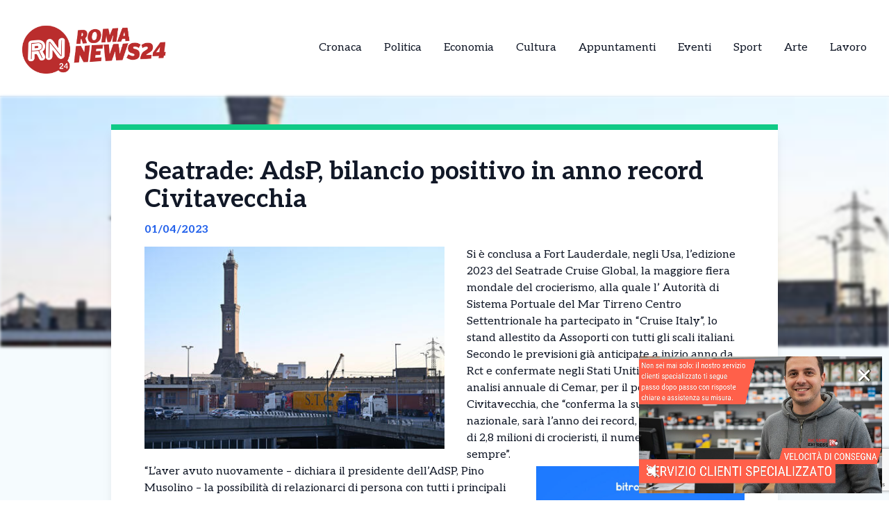

--- FILE ---
content_type: text/html; charset=UTF-8
request_url: https://romanews24h.com/news/seatrade-adsp-bilancio-positivo-in-anno-record-civitavecchia/
body_size: 13396
content:
<!DOCTYPE html>
<html lang="it-IT">
<head>
  

    <script type="text/javascript">
      var _iub = _iub || [];
      _iub.csConfiguration = {
        "cookiePolicyInOtherWindow":true,
        "enableTcf":true,
        "floatingPreferencesButtonCaptionColor":"#000000",
        "floatingPreferencesButtonColor":"#ffffff",
        "floatingPreferencesButtonDisplay":"bottom-right",
        "googleAdditionalConsentMode":true,
        "googleEnableAdvertiserConsentMode":true,
        "perPurposeConsent":true,
        "siteId":2626955,
        "tcfPurposes":{
          "2":"consent_only",
          "7":"consent_only",
          "8":"consent_only",
          "9":"consent_only",
          "10":"consent_only",
          "11":"consent_only"
        },
        "cookiePolicyId":68354002,
        "lang":"it",
        "banner":{
          "acceptButtonCaptionColor":"#FFFFFF",
          "acceptButtonColor":"#1877f2",
          "acceptButtonDisplay":true,
          "backgroundColor":"#FFFFFF",
          "backgroundOverlay":true,
          "closeButtonDisplay":false,
          "continueWithoutAcceptingButtonDisplay":true,
          "customizeButtonCaptionColor":"#000000",
          "customizeButtonColor":"#ffffff",
          "customizeButtonDisplay":true,
          "explicitWithdrawal":true,
          "listPurposes":true,
          "position":"bottom",
          "rejectButtonDisplay":true,
          "showTotalNumberOfProviders":true,
          "textColor":"#000000"
        }
      };
    </script>
    <script type="text/javascript" src="//cs.iubenda.com/sync/2626955.js"></script>
    <script type="text/javascript" src="//cdn.iubenda.com/cs/tcf/stub-v2.js"></script>
    <script type="text/javascript" src="//cdn.iubenda.com/cs/tcf/safe-tcf-v2.js"></script>
    <script type="text/javascript" src="//cdn.iubenda.com/cs/iubenda_cs.js" charset="UTF-8" async></script>

  <!-- Google Tag Manager -->
  <script>(function(w,d,s,l,i){w[l]=w[l]||[];w[l].push({'gtm.start':
  new Date().getTime(),event:'gtm.js'});var f=d.getElementsByTagName(s)[0],
  j=d.createElement(s),dl=l!='dataLayer'?'&l='+l:'';j.async=true;j.src=
  'https://www.googletagmanager.com/gtm.js?id='+i+dl;f.parentNode.insertBefore(j,f);
  })(window,document,'script','dataLayer','GTM-M9CQRXBG');</script>

  <meta name="pbstck_context:site_name" content="romanews24h"/>
  <meta name="pbstck_context:section" content="genr"/>

  <meta charset="UTF-8">
	<meta name="viewport" content="width=device-width">
	<link rel="profile" href="http://gmpg.org/xfn/11">
	<link rel="pingback" href="https://romanews24h.com/xmlrpc.php">

  
	<meta name='robots' content='index, follow, max-image-preview:large, max-snippet:-1, max-video-preview:-1' />
	<style>img:is([sizes="auto" i], [sizes^="auto," i]) { contain-intrinsic-size: 3000px 1500px }</style>
	
	<!-- This site is optimized with the Yoast SEO plugin v25.5 - https://yoast.com/wordpress/plugins/seo/ -->
	<title>Seatrade: AdsP, bilancio positivo in anno record Civitavecchia</title>
	<meta name="description" content="Si è conclusa a Fort Lauderdale, negli Usa, l&#039;edizione 2023 del Seatrade Cruise Global" />
	<link rel="canonical" href="http://romanews24h.com/news/seatrade-adsp-bilancio-positivo-in-anno-record-civitavecchia/" />
	<meta property="og:locale" content="it_IT" />
	<meta property="og:type" content="article" />
	<meta property="og:title" content="Seatrade: AdsP, bilancio positivo in anno record Civitavecchia" />
	<meta property="og:description" content="Si è conclusa a Fort Lauderdale, negli Usa, l&#039;edizione 2023 del Seatrade Cruise Global" />
	<meta property="og:url" content="http://romanews24h.com/news/seatrade-adsp-bilancio-positivo-in-anno-record-civitavecchia/" />
	<meta property="og:site_name" content="RomaNews 24 – Le notizie da Roma in tempo reale" />
	<meta property="og:image" content="http://romanews24h.com/wp-content/uploads/2023/03/seatrade.jpg" />
	<meta property="og:image:width" content="457" />
	<meta property="og:image:height" content="308" />
	<meta property="og:image:type" content="image/jpeg" />
	<meta name="twitter:card" content="summary_large_image" />
	<meta name="twitter:label1" content="Tempo di lettura stimato" />
	<meta name="twitter:data1" content="2 minuti" />
	<script type="application/ld+json" class="yoast-schema-graph">{"@context":"https://schema.org","@graph":[{"@type":"WebPage","@id":"http://romanews24h.com/news/seatrade-adsp-bilancio-positivo-in-anno-record-civitavecchia/","url":"http://romanews24h.com/news/seatrade-adsp-bilancio-positivo-in-anno-record-civitavecchia/","name":"Seatrade: AdsP, bilancio positivo in anno record Civitavecchia","isPartOf":{"@id":"https://romanews24h.com/#website"},"primaryImageOfPage":{"@id":"http://romanews24h.com/news/seatrade-adsp-bilancio-positivo-in-anno-record-civitavecchia/#primaryimage"},"image":{"@id":"http://romanews24h.com/news/seatrade-adsp-bilancio-positivo-in-anno-record-civitavecchia/#primaryimage"},"thumbnailUrl":"https://romanews24h.com/wp-content/uploads/sites/2/2023/03/seatrade.jpg","datePublished":"2023-04-01T08:11:20+00:00","description":"Si è conclusa a Fort Lauderdale, negli Usa, l'edizione 2023 del Seatrade Cruise Global","breadcrumb":{"@id":"http://romanews24h.com/news/seatrade-adsp-bilancio-positivo-in-anno-record-civitavecchia/#breadcrumb"},"inLanguage":"it-IT","potentialAction":[{"@type":"ReadAction","target":["http://romanews24h.com/news/seatrade-adsp-bilancio-positivo-in-anno-record-civitavecchia/"]}]},{"@type":"ImageObject","inLanguage":"it-IT","@id":"http://romanews24h.com/news/seatrade-adsp-bilancio-positivo-in-anno-record-civitavecchia/#primaryimage","url":"https://romanews24h.com/wp-content/uploads/sites/2/2023/03/seatrade.jpg","contentUrl":"https://romanews24h.com/wp-content/uploads/sites/2/2023/03/seatrade.jpg","width":457,"height":308,"caption":"Una veduta del porto di Genova. Dalle 24 di oggi per 4 turni lavorativi i portuali aderiranno allo sciopero, dopo le morti di due lavoratori a Trieste e Civitavecchia, indetto dai sindacati di categoria per la sicurezza sul lavoro. Genova, 10 febbraio 2023. ANSA/LUCA ZENNARO"},{"@type":"BreadcrumbList","@id":"http://romanews24h.com/news/seatrade-adsp-bilancio-positivo-in-anno-record-civitavecchia/#breadcrumb","itemListElement":[{"@type":"ListItem","position":1,"name":"Home","item":"https://romanews24h.com/"},{"@type":"ListItem","position":2,"name":"Seatrade: AdsP, bilancio positivo in anno record Civitavecchia"}]},{"@type":"WebSite","@id":"https://romanews24h.com/#website","url":"https://romanews24h.com/","name":"RomaNews 24 – Le notizie da Roma in tempo reale","description":"RomaNews 24","publisher":{"@id":"https://romanews24h.com/#organization"},"potentialAction":[{"@type":"SearchAction","target":{"@type":"EntryPoint","urlTemplate":"https://romanews24h.com/?s={search_term_string}"},"query-input":{"@type":"PropertyValueSpecification","valueRequired":true,"valueName":"search_term_string"}}],"inLanguage":"it-IT"},{"@type":"Organization","@id":"https://romanews24h.com/#organization","name":"RomaNews 24 – Le notizie da Roma in tempo reale","url":"https://romanews24h.com/","logo":{"@type":"ImageObject","inLanguage":"it-IT","@id":"https://romanews24h.com/#/schema/logo/image/","url":"","contentUrl":"","caption":"RomaNews 24 – Le notizie da Roma in tempo reale"},"image":{"@id":"https://romanews24h.com/#/schema/logo/image/"}}]}</script>
	<!-- / Yoast SEO plugin. -->


<link rel='dns-prefetch' href='//cdn.jsdelivr.net' />
<link rel='dns-prefetch' href='//fonts.googleapis.com' />
<script type="text/javascript">
/* <![CDATA[ */
window._wpemojiSettings = {"baseUrl":"https:\/\/s.w.org\/images\/core\/emoji\/15.0.3\/72x72\/","ext":".png","svgUrl":"https:\/\/s.w.org\/images\/core\/emoji\/15.0.3\/svg\/","svgExt":".svg","source":{"concatemoji":"https:\/\/romanews24h.com\/wp-includes\/js\/wp-emoji-release.min.js?ver=6.7.4"}};
/*! This file is auto-generated */
!function(i,n){var o,s,e;function c(e){try{var t={supportTests:e,timestamp:(new Date).valueOf()};sessionStorage.setItem(o,JSON.stringify(t))}catch(e){}}function p(e,t,n){e.clearRect(0,0,e.canvas.width,e.canvas.height),e.fillText(t,0,0);var t=new Uint32Array(e.getImageData(0,0,e.canvas.width,e.canvas.height).data),r=(e.clearRect(0,0,e.canvas.width,e.canvas.height),e.fillText(n,0,0),new Uint32Array(e.getImageData(0,0,e.canvas.width,e.canvas.height).data));return t.every(function(e,t){return e===r[t]})}function u(e,t,n){switch(t){case"flag":return n(e,"\ud83c\udff3\ufe0f\u200d\u26a7\ufe0f","\ud83c\udff3\ufe0f\u200b\u26a7\ufe0f")?!1:!n(e,"\ud83c\uddfa\ud83c\uddf3","\ud83c\uddfa\u200b\ud83c\uddf3")&&!n(e,"\ud83c\udff4\udb40\udc67\udb40\udc62\udb40\udc65\udb40\udc6e\udb40\udc67\udb40\udc7f","\ud83c\udff4\u200b\udb40\udc67\u200b\udb40\udc62\u200b\udb40\udc65\u200b\udb40\udc6e\u200b\udb40\udc67\u200b\udb40\udc7f");case"emoji":return!n(e,"\ud83d\udc26\u200d\u2b1b","\ud83d\udc26\u200b\u2b1b")}return!1}function f(e,t,n){var r="undefined"!=typeof WorkerGlobalScope&&self instanceof WorkerGlobalScope?new OffscreenCanvas(300,150):i.createElement("canvas"),a=r.getContext("2d",{willReadFrequently:!0}),o=(a.textBaseline="top",a.font="600 32px Arial",{});return e.forEach(function(e){o[e]=t(a,e,n)}),o}function t(e){var t=i.createElement("script");t.src=e,t.defer=!0,i.head.appendChild(t)}"undefined"!=typeof Promise&&(o="wpEmojiSettingsSupports",s=["flag","emoji"],n.supports={everything:!0,everythingExceptFlag:!0},e=new Promise(function(e){i.addEventListener("DOMContentLoaded",e,{once:!0})}),new Promise(function(t){var n=function(){try{var e=JSON.parse(sessionStorage.getItem(o));if("object"==typeof e&&"number"==typeof e.timestamp&&(new Date).valueOf()<e.timestamp+604800&&"object"==typeof e.supportTests)return e.supportTests}catch(e){}return null}();if(!n){if("undefined"!=typeof Worker&&"undefined"!=typeof OffscreenCanvas&&"undefined"!=typeof URL&&URL.createObjectURL&&"undefined"!=typeof Blob)try{var e="postMessage("+f.toString()+"("+[JSON.stringify(s),u.toString(),p.toString()].join(",")+"));",r=new Blob([e],{type:"text/javascript"}),a=new Worker(URL.createObjectURL(r),{name:"wpTestEmojiSupports"});return void(a.onmessage=function(e){c(n=e.data),a.terminate(),t(n)})}catch(e){}c(n=f(s,u,p))}t(n)}).then(function(e){for(var t in e)n.supports[t]=e[t],n.supports.everything=n.supports.everything&&n.supports[t],"flag"!==t&&(n.supports.everythingExceptFlag=n.supports.everythingExceptFlag&&n.supports[t]);n.supports.everythingExceptFlag=n.supports.everythingExceptFlag&&!n.supports.flag,n.DOMReady=!1,n.readyCallback=function(){n.DOMReady=!0}}).then(function(){return e}).then(function(){var e;n.supports.everything||(n.readyCallback(),(e=n.source||{}).concatemoji?t(e.concatemoji):e.wpemoji&&e.twemoji&&(t(e.twemoji),t(e.wpemoji)))}))}((window,document),window._wpemojiSettings);
/* ]]> */
</script>
<style id='wp-emoji-styles-inline-css' type='text/css'>

	img.wp-smiley, img.emoji {
		display: inline !important;
		border: none !important;
		box-shadow: none !important;
		height: 1em !important;
		width: 1em !important;
		margin: 0 0.07em !important;
		vertical-align: -0.1em !important;
		background: none !important;
		padding: 0 !important;
	}
</style>
<link rel='stylesheet' id='contact-form-7-css' href='https://romanews24h.com/wp-content/plugins/contact-form-7/includes/css/styles.css?ver=6.1' type='text/css' media='all' />
<link rel='stylesheet' id='tailpress-css' href='https://romanews24h.com/wp-content/themes/news24/css/app.css?ver=0.1.0' type='text/css' media='all' />
<link rel='stylesheet' id='google-fonts-css' href='https://fonts.googleapis.com/css2?family=Aleo%3Aital%2Cwght%400%2C100..900%3B1%2C100..900&#038;display=swap&#038;ver=6.7.4' type='text/css' media='all' />
<link rel='stylesheet' id='theme-style-css' href='https://romanews24h.com/wp-content/themes/news24/style.css?ver=6.7.4' type='text/css' media='all' />
<link rel='stylesheet' id='swiper-css-css' href='https://cdn.jsdelivr.net/npm/swiper@9/swiper-bundle.min.css?ver=6.7.4' type='text/css' media='all' />
<script type="text/javascript" src="https://romanews24h.com/wp-content/themes/news24/js/app.js?ver=0.1.0" id="tailpress-js"></script>
<link rel="https://api.w.org/" href="https://romanews24h.com/wp-json/" /><link rel="EditURI" type="application/rsd+xml" title="RSD" href="https://romanews24h.com/xmlrpc.php?rsd" />
<meta name="generator" content="WordPress 6.7.4" />
<link rel='shortlink' href='https://romanews24h.com/?p=37156' />
<link rel="alternate" title="oEmbed (JSON)" type="application/json+oembed" href="https://romanews24h.com/wp-json/oembed/1.0/embed?url=https%3A%2F%2Fromanews24h.com%2Fnews%2Fseatrade-adsp-bilancio-positivo-in-anno-record-civitavecchia%2F" />
<link rel="alternate" title="oEmbed (XML)" type="text/xml+oembed" href="https://romanews24h.com/wp-json/oembed/1.0/embed?url=https%3A%2F%2Fromanews24h.com%2Fnews%2Fseatrade-adsp-bilancio-positivo-in-anno-record-civitavecchia%2F&#038;format=xml" />
</head>


<body class="news-template-default single single-news postid-37156 wp-embed-responsive text-gray-900 antialiased" >
  <!-- Google Tag Manager (noscript) -->
      <noscript>
      <iframe src="https://www.googletagmanager.com/ns.html?id=GTM-M9CQRXBG"
      height="0" width="0" style="display:none;visibility:hidden"></iframe>
    </noscript>
  
  <div id="div-gpt-ad-skin"></div>

<div id="page" class="min-h-screen flex flex-col">

	
	<header>

          <div class="border-b">
        <div class="mx-auto">
          <div class="lg:flex lg:justify-between lg:items-center lg:p-8 p-4">
            <div class="logo flex justify-between items-center">
              
                <a class="shrink-0" href="/">
                  <img class="w-52 " src="https://romanews24h.com/wp-content/themes/news24/images/logo-roma.png" alt="logo">
                </a>
              
              <div class="lg:hidden">
                <a href="#" aria-label="Toggle navigation" id="primary-menu-toggle">
                  <svg viewBox="0 0 20 20" class="inline-block w-6 h-6" version="1.1"
                    xmlns="http://www.w3.org/2000/svg" xmlns:xlink="http://www.w3.org/1999/xlink">
                    <g stroke="none" stroke-width="1" fill="currentColor" fill-rule="evenodd">
                      <g id="icon-shape">
                        <path d="M0,3 L20,3 L20,5 L0,5 L0,3 Z M0,9 L20,9 L20,11 L0,11 L0,9 Z M0,15 L20,15 L20,17 L0,17 L0,15 Z"
                          id="Combined-Shape"></path>
                      </g>
                    </g>
                  </svg>
                </a>
              </div>
            </div>

            <div id="menu-mobile" class="hidden bg-gray-100 mt-4 p-4 container">
                
              <ul id="menu-menu-principale" class="flex flex-col items-center gap-2"><li id="menu-item-21" class="menu-item menu-item-type-taxonomy menu-item-object-categorie_news menu-item-21 lg:mx-4"><a href="https://romanews24h.com/categorie/cronaca/">Cronaca</a></li>
<li id="menu-item-22" class="menu-item menu-item-type-taxonomy menu-item-object-categorie_news menu-item-22 lg:mx-4"><a href="https://romanews24h.com/categorie/politica/">Politica</a></li>
<li id="menu-item-23" class="menu-item menu-item-type-taxonomy menu-item-object-categorie_news menu-item-23 lg:mx-4"><a href="https://romanews24h.com/categorie/economia-e-territorio/">Economia</a></li>
<li id="menu-item-24" class="menu-item menu-item-type-taxonomy menu-item-object-categorie_news menu-item-24 lg:mx-4"><a href="https://romanews24h.com/categorie/cultura/">Cultura</a></li>
<li id="menu-item-25" class="menu-item menu-item-type-taxonomy menu-item-object-categorie_news menu-item-25 lg:mx-4"><a href="https://romanews24h.com/categorie/appuntamenti/">Appuntamenti</a></li>
<li id="menu-item-2443" class="menu-item menu-item-type-taxonomy menu-item-object-categorie_news menu-item-2443 lg:mx-4"><a href="https://romanews24h.com/categorie/eventi/">Eventi</a></li>
<li id="menu-item-1877" class="menu-item menu-item-type-taxonomy menu-item-object-categorie_news menu-item-1877 lg:mx-4"><a href="https://romanews24h.com/categorie/sport/">Sport</a></li>
<li id="menu-item-2442" class="menu-item menu-item-type-taxonomy menu-item-object-categorie_news menu-item-2442 lg:mx-4"><a href="https://romanews24h.com/categorie/arte/">Arte</a></li>
<li id="menu-item-2800" class="menu-item menu-item-type-taxonomy menu-item-object-categorie_news menu-item-2800 lg:mx-4"><a href="https://romanews24h.com/categorie/lavoro/">Lavoro</a></li>
</ul>            </div>
            <div class="nav hidden lg:flex justify-center items-center lg:h-22 h-16">
              <div id="primary-menu-desktop" class="bg-gray-100 mt-4 p-4 lg:mt-0 lg:p-0 lg:bg-transparent"><ul id="menu-menu-principale-1" class="lg:flex lg:-mx-4"><li class="menu-item menu-item-type-taxonomy menu-item-object-categorie_news menu-item-21 lg:mx-4"><a href="https://romanews24h.com/categorie/cronaca/">Cronaca</a></li>
<li class="menu-item menu-item-type-taxonomy menu-item-object-categorie_news menu-item-22 lg:mx-4"><a href="https://romanews24h.com/categorie/politica/">Politica</a></li>
<li class="menu-item menu-item-type-taxonomy menu-item-object-categorie_news menu-item-23 lg:mx-4"><a href="https://romanews24h.com/categorie/economia-e-territorio/">Economia</a></li>
<li class="menu-item menu-item-type-taxonomy menu-item-object-categorie_news menu-item-24 lg:mx-4"><a href="https://romanews24h.com/categorie/cultura/">Cultura</a></li>
<li class="menu-item menu-item-type-taxonomy menu-item-object-categorie_news menu-item-25 lg:mx-4"><a href="https://romanews24h.com/categorie/appuntamenti/">Appuntamenti</a></li>
<li class="menu-item menu-item-type-taxonomy menu-item-object-categorie_news menu-item-2443 lg:mx-4"><a href="https://romanews24h.com/categorie/eventi/">Eventi</a></li>
<li class="menu-item menu-item-type-taxonomy menu-item-object-categorie_news menu-item-1877 lg:mx-4"><a href="https://romanews24h.com/categorie/sport/">Sport</a></li>
<li class="menu-item menu-item-type-taxonomy menu-item-object-categorie_news menu-item-2442 lg:mx-4"><a href="https://romanews24h.com/categorie/arte/">Arte</a></li>
<li class="menu-item menu-item-type-taxonomy menu-item-object-categorie_news menu-item-2800 lg:mx-4"><a href="https://romanews24h.com/categorie/lavoro/">Lavoro</a></li>
</ul></div>            </div>
          </div>

        </div>
      </div>
        <div id="primary-menu-mobile" class="lg:hidden bg-gray-100 hidden mt-4 p-4">
          
          <div class="flex justify-center items-center search mb-3">
              <img class="w-5 mr-2" src="https://romanews24h.com/wp-content/themes/news24/images/icons/search_icon.svg" alt="">
              <form action="https://romanews24h.com/" method="get">
                <input class="pl-2 text-gray-700 bg-gray-200 border border-1 rounded-lg h-8 focus:outline-none focus:ring-0" name="s" placeholder="Cerca" type="search" value="">
                <button type="submit" style="display:none;"></button> <!-- Pulsante invisibile per inviare il form -->
              </form>
          </div>
          <ul id="menu-menu-principale-2" class="flex items-center flex-col gap-3"><li class="menu-item menu-item-type-taxonomy menu-item-object-categorie_news menu-item-21 lg:mx-4"><a href="https://romanews24h.com/categorie/cronaca/">Cronaca</a></li>
<li class="menu-item menu-item-type-taxonomy menu-item-object-categorie_news menu-item-22 lg:mx-4"><a href="https://romanews24h.com/categorie/politica/">Politica</a></li>
<li class="menu-item menu-item-type-taxonomy menu-item-object-categorie_news menu-item-23 lg:mx-4"><a href="https://romanews24h.com/categorie/economia-e-territorio/">Economia</a></li>
<li class="menu-item menu-item-type-taxonomy menu-item-object-categorie_news menu-item-24 lg:mx-4"><a href="https://romanews24h.com/categorie/cultura/">Cultura</a></li>
<li class="menu-item menu-item-type-taxonomy menu-item-object-categorie_news menu-item-25 lg:mx-4"><a href="https://romanews24h.com/categorie/appuntamenti/">Appuntamenti</a></li>
<li class="menu-item menu-item-type-taxonomy menu-item-object-categorie_news menu-item-2443 lg:mx-4"><a href="https://romanews24h.com/categorie/eventi/">Eventi</a></li>
<li class="menu-item menu-item-type-taxonomy menu-item-object-categorie_news menu-item-1877 lg:mx-4"><a href="https://romanews24h.com/categorie/sport/">Sport</a></li>
<li class="menu-item menu-item-type-taxonomy menu-item-object-categorie_news menu-item-2442 lg:mx-4"><a href="https://romanews24h.com/categorie/arte/">Arte</a></li>
<li class="menu-item menu-item-type-taxonomy menu-item-object-categorie_news menu-item-2800 lg:mx-4"><a href="https://romanews24h.com/categorie/lavoro/">Lavoro</a></li>
</ul>      </div>
</header>

	<div id="content" class="site-content flex-grow">
    <div id="div-gpt-ad-oop"></div>


		
		<main>
      <div class="flex justify-center">
        <div class="mx-auto" id="div-gpt-ad-headofpage"></div>
      </div>
<div class="mx-auto container md:h-[50vh]">
	<img width="457" height="308" src="https://romanews24h.com/wp-content/uploads/sites/2/2023/03/seatrade.jpg" class="w-full md:max-h-full object-cover md:blur-[2px] wp-post-image" alt="" decoding="async" fetchpriority="high" /></div>
<div class="mx-auto border-t-8 shadow-lg xl:max-w-screen-lg lg:max-w-screen-md md:max-w-screen-sm sm:max-w-screen-sm z-10 relative px-12 pt-10 bg-white md:-mt-80" style="border-color: #10ca86;">
	<div class="title">
		<h1 class="text-4xl font-bold">Seatrade: AdsP, bilancio positivo in anno record Civitavecchia</h1>
	</div>
	<div class="date my-3 font-bold text-blue-600">
		01/04/2023	</div>
	<div class="content h-full pb-10">
		<div class="hidden md:block image w-6/12 mr-8 mb-4 h-6/12 float-left">
			<img width="457" height="308" src="https://romanews24h.com/wp-content/uploads/sites/2/2023/03/seatrade.jpg" class="w-full h-full object-fill wp-post-image" alt="" decoding="async" />		</div>
		<div class="text description_content">
			<p>Si è conclusa a Fort Lauderdale, negli Usa, l&#8217;edizione 2023 del Seatrade Cruise Global, la maggiore fiera mondale del crocierismo, alla quale l&#8217; Autorità di Sistema Portuale del Mar Tirreno Centro Settentrionale ha partecipato in &#8220;Cruise Italy&#8221;, lo stand allestito da Assoporti con tutti gli scali italiani.</p>
<p>Secondo le previsioni già anticipate a inizio anno da Rct e confermate negli Stati Uniti dalla tradizionale analisi annuale di Cemar, per il porto di Civitavecchia, che &#8220;conferma la sua leadership nazionale, sarà l&#8217;anno dei record, con una previsione di 2,8 milioni di crocieristi, il numero più alto di sempre&#8221;.</p><div id="ads12" class="lg:float-right lg:ml-4 max-h-[400px] lg:max-w-[300px] overflow-hidden lg:my-1 my-2"></div>
<p>&#8220;L&#8217;aver avuto nuovamente &#8211; dichiara il presidente dell&#8217;AdSP, Pino Musolino &#8211; la possibilità di relazionarci di persona con tutti i principali protagonisti della crocieristica mondiale durante il Seatrade, ci ha permesso di illustrare puntualmente tutti i progetti e i programmi di sviluppo dei nostri in scali in riferimento alla crocieristica e di ascoltare e recepire i suggerimenti dei principali player del mercato con particolare attenzione alle compagnie armatoriali. I nostri progetti e le nostre idee, anche soprattutto in tema di decarbonizzazione e sostenibilità, sono stati accolti con grande interesse, attenzione, condivisione e questo rafforza ancora di più la convinzione che stiamo andando nella giusta direzione. Ringrazio il terminalista Rct, nella persona del direttore John Portelli, con il quale abbiamo condiviso grossa parte degli incontri, per lo spirito di fattiva collaborazione&#8221;.<br />
&#8220;Molto rilevante, anche in chiave futura, la presenza attiva della Dmo Etruskey, che ha colto l&#8217;invito di partecipare alla fiera. Ora &#8211; conclude Musolino &#8211; abbiamo 12 mesi di tempo per preparare la partecipazione al prossimo Seatrade che deve essere sempre mirante al miglioramento e possibilmente con la piena partecipazione del territorio a partire dalla Regione e dalla Città Metropolitana&#8221;.</p>
<p>ansa</p>
		</div>

    <div class="mx-auto mt-20">
      
          </div>
    <div id="div-gpt-ad-teads"></div>
		<div class="my-10 h-50 border-l-[5px] flex flex-col justify-center" style="border-color: #10ca86">
			<div class="ml-8">
				<h3 class="font-bold mb-4 text-2xl">Ti è piaciuto l’articolo?</h3>
				<p class="mb-4">Condivilo su tutti i social e menziona <strong>RomaNews 24 – Le notizie da Roma in tempo reale</strong></p>
        <div class="svg flex items-center gap-4">
          <a href="https://www.facebook.com/sharer/sharer.php?u=https%3A%2F%2Fromanews24h.com%2Fnews%2Fseatrade-adsp-bilancio-positivo-in-anno-record-civitavecchia%2F&quote=Seatrade%3A+AdsP%2C+bilancio+positivo+in+anno+record+Civitavecchia" target="_blank">
            <img class="w-5" src="https://romanews24h.com/wp-content/themes/news24/images/icons/facebook_icon.svg" alt="Condividi su Facebook">
          </a>
          <a href="https://wa.me/?text=Seatrade%3A+AdsP%2C+bilancio+positivo+in+anno+record+Civitavecchia+https%3A%2F%2Fromanews24h.com%2Fnews%2Fseatrade-adsp-bilancio-positivo-in-anno-record-civitavecchia%2F" target="_blank">
            <img class="w-4" src="https://romanews24h.com/wp-content/themes/news24/images/icons/whatsapp_icon.svg" alt="Condividi su WhatsApp">
          </a>
          <a href="https://www.linkedin.com/shareArticle?mini=true&url=https%3A%2F%2Fromanews24h.com%2Fnews%2Fseatrade-adsp-bilancio-positivo-in-anno-record-civitavecchia%2F&title=Seatrade%3A+AdsP%2C+bilancio+positivo+in+anno+record+Civitavecchia" target="_blank">
            <img class="w-4" src="https://romanews24h.com/wp-content/themes/news24/images/icons/linkedin_icon.svg" alt="Condividi su LinkedIn">
          </a>
          <a href="https://twitter.com/intent/tweet?url=https%3A%2F%2Fromanews24h.com%2Fnews%2Fseatrade-adsp-bilancio-positivo-in-anno-record-civitavecchia%2F&text=Seatrade%3A+AdsP%2C+bilancio+positivo+in+anno+record+Civitavecchia" target="_blank">
            <img class="w-4" src="https://romanews24h.com/wp-content/themes/news24/images/icons/x_icon.svg" alt="X">
          </a>
        </div>
			</div>
		</div>
	</div>
</div>

  <div class="my-10 container mx-auto xl:max-w-screen-lg lg:max-w-screen-md md:max-w-screen-sm sm:max-w-screen-sm">
    <div class="flex items-center">
      <h2 class="font-bold mr-8 text-lg">Potrebbero interessarti</h2>
      <div class="w-52 h-0 border border-[#2e2e2e]"></div>
    </div>
    <div class="px-1 overflow-hidden">
      <div class="swiper-container">
        <div class="swiper-wrapper">
                        <div class="swiper-slide mr-3">
                
<div class="shadow-md bg-white w-full relative z-10 shadow-grazy-200 flex flex-col h-full "> 

    <a class="cursor-pointer" href="https://romanews24h.com/news/al-via-un-piano-da-53-milioni-per-salvare-i-laghi-di-albano-e-nemi/">
                    <img src="https://romanews24h.com/wp-content/uploads/sites/2/2025/12/lago-di-nemi.jpeg" 
                class="w-full h-[150px] object-cover border-b-8"
                style="border-color: #2eccc6;"
                alt="Al via un piano da 53 milioni per salvare i laghi di Albano e Nemi" />
            

    </a>

    <div class="cont py-2 px-5 w-full mx-auto h-full flex flex-col justify-between">
        <div>
          <a class="cursor-pointer" href="https://romanews24h.com/news/al-via-un-piano-da-53-milioni-per-salvare-i-laghi-di-albano-e-nemi/">
            <h2 class="font-bold mb-2 line-clamp-3">Al via un piano da 53 milioni per salvare i laghi di Albano e Nemi</h2>
          </a>
          <p class="line-clamp-5">Un piano senza precedenti, da oltre 53 milioni di euro, per salvare i laghi di Albano e Nemi, sempre più penalizzati da un calo idrico definito dagli esperti «non più ciclico, ma strutturale». È questa la strategia messa in campo dall’Autorità di bacino distrettuale dell’Appennino Centrale (Aubac) insieme a Regione Lazio, Città Metropolitana, Acea Ato2, [&hellip;]</p> 
        </div>
        
        <div class="flex mt-2 w-full items-center justify-between">
            <p class="font-bold flex items-center text-sm">02/12/2025</p>
            <div class="">
              <a 
                class="flex items-center text-sm font-bold transition-all duration-300 transform hover:scale-105" 
                href="https://romanews24h.com/news/al-via-un-piano-da-53-milioni-per-salvare-i-laghi-di-albano-e-nemi/"
                onmouseover="this.style.color='#2eccc6'" 
                onmouseout="this.style.color=''" 
              >
                <img class="arrow h-7 mr-2" src="https://romanews24h.com/wp-content/themes/news24/images/icons/arrow_icon.svg" alt="">
                Leggi Tutto
              </a>
            </div>
        </div>
    </div>
</div>
              </div>
                          <div class="swiper-slide mr-3">
                
<div class="shadow-md bg-white w-full relative z-10 shadow-grazy-200 flex flex-col h-full "> 

    <a class="cursor-pointer" href="https://romanews24h.com/news/multe-a-roma-aumentano-gli-incassi-e-calano-i-crediti-inesigibili/">
                    <img src="https://romanews24h.com/wp-content/uploads/sites/2/2025/05/multe-roma.jpg" 
                class="w-full h-[150px] object-cover border-b-8"
                style="border-color: #10ca86;"
                alt="Multe a Roma, aumentano gli incassi e calano i crediti inesigibili" />
            

    </a>

    <div class="cont py-2 px-5 w-full mx-auto h-full flex flex-col justify-between">
        <div>
          <a class="cursor-pointer" href="https://romanews24h.com/news/multe-a-roma-aumentano-gli-incassi-e-calano-i-crediti-inesigibili/">
            <h2 class="font-bold mb-2 line-clamp-3">Multe a Roma, aumentano gli incassi e calano i crediti inesigibili</h2>
          </a>
          <p class="line-clamp-5">Aumentano i controlli, aumentano le multe e, soprattutto, aumentano i trasgressori che pagano. È questo il dato più significativo che emerge dal nuovo report del Campidoglio sui proventi delle sanzioni amministrative derivanti dal Codice della Strada. Un trend costante negli ultimi anni e particolarmente apprezzato dall’assessorato al Bilancio guidato dalla vicesindaca Silvia Scozzese, che lo [&hellip;]</p> 
        </div>
        
        <div class="flex mt-2 w-full items-center justify-between">
            <p class="font-bold flex items-center text-sm">01/12/2025</p>
            <div class="">
              <a 
                class="flex items-center text-sm font-bold transition-all duration-300 transform hover:scale-105" 
                href="https://romanews24h.com/news/multe-a-roma-aumentano-gli-incassi-e-calano-i-crediti-inesigibili/"
                onmouseover="this.style.color='#10ca86'" 
                onmouseout="this.style.color=''" 
              >
                <img class="arrow h-7 mr-2" src="https://romanews24h.com/wp-content/themes/news24/images/icons/arrow_icon.svg" alt="">
                Leggi Tutto
              </a>
            </div>
        </div>
    </div>
</div>
              </div>
                          <div class="swiper-slide mr-3">
                
<div class="shadow-md bg-white w-full relative z-10 shadow-grazy-200 flex flex-col h-full "> 

    <a class="cursor-pointer" href="https://romanews24h.com/news/malamovida-controlli-sanzioni-e-quartieri-in-rivolta-contro-alcol-e-degrado/">
                    <img src="https://romanews24h.com/wp-content/uploads/sites/2/2025/12/malamovida-roma.jpg" 
                class="w-full h-[150px] object-cover border-b-8"
                style="border-color: #10ca86;"
                alt="Malamovida: controlli, sanzioni e quartieri in rivolta contro alcol e degrado" />
            

    </a>

    <div class="cont py-2 px-5 w-full mx-auto h-full flex flex-col justify-between">
        <div>
          <a class="cursor-pointer" href="https://romanews24h.com/news/malamovida-controlli-sanzioni-e-quartieri-in-rivolta-contro-alcol-e-degrado/">
            <h2 class="font-bold mb-2 line-clamp-3">Malamovida: controlli, sanzioni e quartieri in rivolta contro alcol e degrado</h2>
          </a>
          <p class="line-clamp-5">Dalle cancellate che stanno per essere installate sul sagrato di una chiesa in viale delle Province, alle decine di esposti nel quartiere Don Bosco, fino alle sirene della polizia che risuonano alle tre di notte vicino a piazza Navona per disperdere gruppi di ragazzini ubriachi. È questa la fotografia di una Roma sempre più ostaggio [&hellip;]</p> 
        </div>
        
        <div class="flex mt-2 w-full items-center justify-between">
            <p class="font-bold flex items-center text-sm">01/12/2025</p>
            <div class="">
              <a 
                class="flex items-center text-sm font-bold transition-all duration-300 transform hover:scale-105" 
                href="https://romanews24h.com/news/malamovida-controlli-sanzioni-e-quartieri-in-rivolta-contro-alcol-e-degrado/"
                onmouseover="this.style.color='#10ca86'" 
                onmouseout="this.style.color=''" 
              >
                <img class="arrow h-7 mr-2" src="https://romanews24h.com/wp-content/themes/news24/images/icons/arrow_icon.svg" alt="">
                Leggi Tutto
              </a>
            </div>
        </div>
    </div>
</div>
              </div>
                          <div class="swiper-slide mr-3">
                
<div class="shadow-md bg-white w-full relative z-10 shadow-grazy-200 flex flex-col h-full "> 

    <a class="cursor-pointer" href="https://romanews24h.com/news/roma-lantitrust-indaga-sulle-societa-di-sharing-di-monopattini-e-bici/">
                    <img src="https://romanews24h.com/wp-content/uploads/sites/2/2025/10/monopattini-a-roma-in-centro.jpg" 
                class="w-full h-[150px] object-cover border-b-8"
                style="border-color: #10ca86;"
                alt="Roma, l&#8217;Antitrust indaga sulle società di sharing di monopattini e bici" />
            

    </a>

    <div class="cont py-2 px-5 w-full mx-auto h-full flex flex-col justify-between">
        <div>
          <a class="cursor-pointer" href="https://romanews24h.com/news/roma-lantitrust-indaga-sulle-societa-di-sharing-di-monopattini-e-bici/">
            <h2 class="font-bold mb-2 line-clamp-3">Roma, l&#8217;Antitrust indaga sulle società di sharing di monopattini e bici</h2>
          </a>
          <p class="line-clamp-5">L’Antitrust accende i riflettori sulla micromobilità elettrica nella Capitale. Con una nota ufficiale, l’Autorità Garante della Concorrenza e del Mercato ha annunciato l’avvio di un’istruttoria nei confronti di Bird Rides Italy, EmTransit e Lime Technology — ovvero i tre operatori autorizzati dal Comune di Roma a gestire il servizio di monopattini ed e-bike in sharing [&hellip;]</p> 
        </div>
        
        <div class="flex mt-2 w-full items-center justify-between">
            <p class="font-bold flex items-center text-sm">30/11/2025</p>
            <div class="">
              <a 
                class="flex items-center text-sm font-bold transition-all duration-300 transform hover:scale-105" 
                href="https://romanews24h.com/news/roma-lantitrust-indaga-sulle-societa-di-sharing-di-monopattini-e-bici/"
                onmouseover="this.style.color='#10ca86'" 
                onmouseout="this.style.color=''" 
              >
                <img class="arrow h-7 mr-2" src="https://romanews24h.com/wp-content/themes/news24/images/icons/arrow_icon.svg" alt="">
                Leggi Tutto
              </a>
            </div>
        </div>
    </div>
</div>
              </div>
                          <div class="swiper-slide mr-3">
                
<div class="shadow-md bg-white w-full relative z-10 shadow-grazy-200 flex flex-col h-full "> 

    <a class="cursor-pointer" href="https://romanews24h.com/news/roma-si-candida-per-ospitare-la-sede-della-dogana-europea/">
                    <img src="https://romanews24h.com/wp-content/uploads/sites/2/2022/05/campidoglio.jpeg" 
                class="w-full h-[150px] object-cover border-b-8"
                style="border-color: #10ca86;"
                alt="Roma si candida per ospitare la sede della Dogana europea" />
            

    </a>

    <div class="cont py-2 px-5 w-full mx-auto h-full flex flex-col justify-between">
        <div>
          <a class="cursor-pointer" href="https://romanews24h.com/news/roma-si-candida-per-ospitare-la-sede-della-dogana-europea/">
            <h2 class="font-bold mb-2 line-clamp-3">Roma si candida per ospitare la sede della Dogana europea</h2>
          </a>
          <p class="line-clamp-5">Roma scende ufficialmente in campo per ospitare la nuova Autorità doganale europea (Euca), sfidando le candidature presentate da Lille e Varsavia. Il governo italiano ha depositato a Bruxelles il dossier che propone come sede un complesso immobiliare modernista da 10mila metri quadri all’Eur, valorizzato da un’offerta che combina infrastrutture all’avanguardia e competenze nazionali riconosciute a [&hellip;]</p> 
        </div>
        
        <div class="flex mt-2 w-full items-center justify-between">
            <p class="font-bold flex items-center text-sm">28/11/2025</p>
            <div class="">
              <a 
                class="flex items-center text-sm font-bold transition-all duration-300 transform hover:scale-105" 
                href="https://romanews24h.com/news/roma-si-candida-per-ospitare-la-sede-della-dogana-europea/"
                onmouseover="this.style.color='#10ca86'" 
                onmouseout="this.style.color=''" 
              >
                <img class="arrow h-7 mr-2" src="https://romanews24h.com/wp-content/themes/news24/images/icons/arrow_icon.svg" alt="">
                Leggi Tutto
              </a>
            </div>
        </div>
    </div>
</div>
              </div>
                          <div class="swiper-slide mr-3">
                
<div class="shadow-md bg-white w-full relative z-10 shadow-grazy-200 flex flex-col h-full "> 

    <a class="cursor-pointer" href="https://romanews24h.com/news/roma-torre-dei-conti-partono-i-lavori-di-messa-in-sicurezza/">
                    <img src="https://romanews24h.com/wp-content/uploads/sites/2/2025/11/torre-dei-conti.jpg" 
                class="w-full h-[150px] object-cover border-b-8"
                style="border-color: #10ca86;"
                alt="Roma, Torre dei Conti: partono i lavori di messa in sicurezza" />
            

    </a>

    <div class="cont py-2 px-5 w-full mx-auto h-full flex flex-col justify-between">
        <div>
          <a class="cursor-pointer" href="https://romanews24h.com/news/roma-torre-dei-conti-partono-i-lavori-di-messa-in-sicurezza/">
            <h2 class="font-bold mb-2 line-clamp-3">Roma, Torre dei Conti: partono i lavori di messa in sicurezza</h2>
          </a>
          <p class="line-clamp-5">La Torre dei Conti, gravemente danneggiata dal crollo del 3 novembre, entra nella fase operativa della messa in sicurezza. Ieri mattina i carabinieri della Compagnia Roma Centro hanno notificato alla Sovrintendenza Capitolina il dissequestro parziale dell’edificio, permettendo a tecnici e vigili del fuoco di iniziare i primi interventi sul tratto rimasto stabile. L’area affacciata su [&hellip;]</p> 
        </div>
        
        <div class="flex mt-2 w-full items-center justify-between">
            <p class="font-bold flex items-center text-sm">27/11/2025</p>
            <div class="">
              <a 
                class="flex items-center text-sm font-bold transition-all duration-300 transform hover:scale-105" 
                href="https://romanews24h.com/news/roma-torre-dei-conti-partono-i-lavori-di-messa-in-sicurezza/"
                onmouseover="this.style.color='#10ca86'" 
                onmouseout="this.style.color=''" 
              >
                <img class="arrow h-7 mr-2" src="https://romanews24h.com/wp-content/themes/news24/images/icons/arrow_icon.svg" alt="">
                Leggi Tutto
              </a>
            </div>
        </div>
    </div>
</div>
              </div>
                          <div class="swiper-slide mr-3">
                
<div class="shadow-md bg-white w-full relative z-10 shadow-grazy-200 flex flex-col h-full "> 

    <a class="cursor-pointer" href="https://romanews24h.com/news/roma-allex-scuola-palenco-200-occupanti-abusivi/">
                    <img src="https://romanews24h.com/wp-content/uploads/sites/2/2025/11/scuola-palenco-roma.jpg" 
                class="w-full h-[150px] object-cover border-b-8"
                style="border-color: #10ca86;"
                alt="Roma, all&#8217;ex-scuola Palenco 200 occupanti abusivi" />
            

    </a>

    <div class="cont py-2 px-5 w-full mx-auto h-full flex flex-col justify-between">
        <div>
          <a class="cursor-pointer" href="https://romanews24h.com/news/roma-allex-scuola-palenco-200-occupanti-abusivi/">
            <h2 class="font-bold mb-2 line-clamp-3">Roma, all&#8217;ex-scuola Palenco 200 occupanti abusivi</h2>
          </a>
          <p class="line-clamp-5">La scuola di via Palenco, oggi abitata da circa duecento persone, è diventata una delle principali emergenze sul tavolo della Prefettura. Un caso complesso, ritenuto dalle autorità «una piccola Curtatone», riferimento all’edificio di piazza Indipendenza sgomberato nel 2017, dove venne accertata la presenza di un vero e proprio racket. La preoccupazione nasce non solo per [&hellip;]</p> 
        </div>
        
        <div class="flex mt-2 w-full items-center justify-between">
            <p class="font-bold flex items-center text-sm">26/11/2025</p>
            <div class="">
              <a 
                class="flex items-center text-sm font-bold transition-all duration-300 transform hover:scale-105" 
                href="https://romanews24h.com/news/roma-allex-scuola-palenco-200-occupanti-abusivi/"
                onmouseover="this.style.color='#10ca86'" 
                onmouseout="this.style.color=''" 
              >
                <img class="arrow h-7 mr-2" src="https://romanews24h.com/wp-content/themes/news24/images/icons/arrow_icon.svg" alt="">
                Leggi Tutto
              </a>
            </div>
        </div>
    </div>
</div>
              </div>
                          <div class="swiper-slide mr-3">
                
<div class="shadow-md bg-white w-full relative z-10 shadow-grazy-200 flex flex-col h-full "> 

    <a class="cursor-pointer" href="https://romanews24h.com/news/fiumicino-supera-i-50-milioni-di-passeggeri-e-punta-a-quota-100/">
                    <img src="https://romanews24h.com/wp-content/uploads/sites/2/2025/07/aeroporto-fiumicino.jpg" 
                class="w-full h-[150px] object-cover border-b-8"
                style="border-color: #10ca86;"
                alt="Fiumicino supera i 50 milioni di passeggeri e punta a quota 100" />
            

    </a>

    <div class="cont py-2 px-5 w-full mx-auto h-full flex flex-col justify-between">
        <div>
          <a class="cursor-pointer" href="https://romanews24h.com/news/fiumicino-supera-i-50-milioni-di-passeggeri-e-punta-a-quota-100/">
            <h2 class="font-bold mb-2 line-clamp-3">Fiumicino supera i 50 milioni di passeggeri e punta a quota 100</h2>
          </a>
          <p class="line-clamp-5">Fiumicino corre più veloce di qualunque altro scalo europeo. Ha superato per la prima volta la soglia dei 50 milioni di passeggeri e ora guarda già a un nuovo traguardo: raddoppiare il traffico, arrivando a 100 milioni prima ancora del 2050. Una prospettiva che cambia le dimensioni del futuro della Capitale e che impone una [&hellip;]</p> 
        </div>
        
        <div class="flex mt-2 w-full items-center justify-between">
            <p class="font-bold flex items-center text-sm">25/11/2025</p>
            <div class="">
              <a 
                class="flex items-center text-sm font-bold transition-all duration-300 transform hover:scale-105" 
                href="https://romanews24h.com/news/fiumicino-supera-i-50-milioni-di-passeggeri-e-punta-a-quota-100/"
                onmouseover="this.style.color='#10ca86'" 
                onmouseout="this.style.color=''" 
              >
                <img class="arrow h-7 mr-2" src="https://romanews24h.com/wp-content/themes/news24/images/icons/arrow_icon.svg" alt="">
                Leggi Tutto
              </a>
            </div>
        </div>
    </div>
</div>
              </div>
                          <div class="swiper-slide mr-3">
                
<div class="shadow-md bg-white w-full relative z-10 shadow-grazy-200 flex flex-col h-full "> 

    <a class="cursor-pointer" href="https://romanews24h.com/news/monopattino-come-lauto-condanna-penale-per-chi-guida-da-ubriaco/">
                    <img src="https://romanews24h.com/wp-content/uploads/sites/2/2025/11/guida-monopattino-elettrico.jpg" 
                class="w-full h-[150px] object-cover border-b-8"
                style="border-color: #c7013e;"
                alt="Monopattino come l&#8217;auto: condanna penale per chi guida da ubriaco" />
            

    </a>

    <div class="cont py-2 px-5 w-full mx-auto h-full flex flex-col justify-between">
        <div>
          <a class="cursor-pointer" href="https://romanews24h.com/news/monopattino-come-lauto-condanna-penale-per-chi-guida-da-ubriaco/">
            <h2 class="font-bold mb-2 line-clamp-3">Monopattino come l&#8217;auto: condanna penale per chi guida da ubriaco</h2>
          </a>
          <p class="line-clamp-5">Guidare un monopattino elettrico dopo aver bevuto non mette al riparo dalle sanzioni previste dal Codice della strada. Lo ha stabilito la Corte di Cassazione, che ha respinto il ricorso di un uomo condannato per aver causato un incidente mentre si trovava alla guida del mezzo in stato di ebbrezza. Una decisione che sgombra il [&hellip;]</p> 
        </div>
        
        <div class="flex mt-2 w-full items-center justify-between">
            <p class="font-bold flex items-center text-sm">25/11/2025</p>
            <div class="">
              <a 
                class="flex items-center text-sm font-bold transition-all duration-300 transform hover:scale-105" 
                href="https://romanews24h.com/news/monopattino-come-lauto-condanna-penale-per-chi-guida-da-ubriaco/"
                onmouseover="this.style.color='#c7013e'" 
                onmouseout="this.style.color=''" 
              >
                <img class="arrow h-7 mr-2" src="https://romanews24h.com/wp-content/themes/news24/images/icons/arrow_icon.svg" alt="">
                Leggi Tutto
              </a>
            </div>
        </div>
    </div>
</div>
              </div>
                    </div>
      </div>

    </div>
  </div>

<div class="my-10 mx-auto xl:max-w-screen-lg lg:max-w-screen-md md:max-w-screen-sm sm:max-w-screen-sm">
  <div id="ads11"></div>
</div>
  <div class="flex justify-center mx-auto">
    <div id="div-gpt-ad-box_desktop_inside"></div>
    <di id="div-gpt-ad-box_desktop_inside_1"></div>
  </div>
  
</main>
</div>
</div>


<footer class="site-footer bg-white mt-20">
	<div >
		<!-- <div class="flex px-28 py-14 flex-col justify-center h-1/3 items-center">
						<h2 class="font-bold text-xl mb-3">Notizie a portata di click!</h2>
			<p class="text-center w-2/4 ">Iscriviti alla nostra newsletter e rimani aggiornato sulle migliori notizie della settimana.</p>
		</div> -->

  

    
		<div class="p-14 mx-auto xl:max-w-screen-lg lg:items-start items-center lg:max-w-screen-md md:max-w-screen-sm sm:max-w-screen-sm flex flex-col lg:flex-row justify-between flex-wrap">
      <div class="social lg:w-1/3 flex flex-col justify-center">
        <h2 class="font-bold mb-4 text-3xl text-center">Seguici su:</h2>
        
        <div class="svg flex items-center justify-center gap-4">
                      <a target="_blank" href="https://www.facebook.com/romanews24h?locale=it_IT">
              <img class="w-6" src="https://romanews24h.com/wp-content/themes/news24/images/icons/facebook_icon.svg" alt="facebook_icon">
            </a>
                                                                    </div>
      </div>

			<div class="link w-full lg:w-2/3 grid grid-cols-1 lg:grid-cols-2 justify-center mt-6 lg:mt-0">
				<div id="primary-menu" class="bg-gray-100 mt-4 p-4 lg:mt-0 lg:p-0 lg:bg-transparent lg:block"><ul id="menu-footer-1" class="flex flex-col items-center justify-center"><li id="menu-item-41603" class="menu-item menu-item-type-post_type menu-item-object-page menu-item-home menu-item-41603 lg:mx-4 mb-1 first:text-blue-600 font-bold text-center"><a href="https://romanews24h.com/">RomaNews 24</a></li>
<li id="menu-item-41604" class="menu-item menu-item-type-post_type menu-item-object-page menu-item-41604 lg:mx-4 mb-1 first:text-blue-600 font-bold text-center"><a href="https://romanews24h.com/lavora-con-noi/">Lavora con noi</a></li>
<li id="menu-item-41605" class="menu-item menu-item-type-post_type menu-item-object-page menu-item-41605 lg:mx-4 mb-1 first:text-blue-600 font-bold text-center"><a href="https://romanews24h.com/contattaci/">Contattaci</a></li>
<li id="menu-item-41606" class="menu-item menu-item-type-post_type menu-item-object-page menu-item-41606 lg:mx-4 mb-1 first:text-blue-600 font-bold text-center"><a href="https://romanews24h.com/chi-siamo/">Chi Siamo</a></li>
</ul></div><div id="primary-menu" class="bg-gray-100 mt-4 p-4 lg:mt-0 lg:p-0 lg:bg-transparent lg:block"><ul id="menu-footer-3" class="flex flex-col items-center justify-center"><li id="menu-item-41608" class="menu-item menu-item-type-custom menu-item-object-custom menu-item-41608 lg:mx-4 mb-1 first:text-blue-600 font-bold text-center "><a href="#">Risorse</a></li>
<li id="menu-item-41609" class="menu-item menu-item-type-post_type menu-item-object-page menu-item-41609 lg:mx-4 mb-1 first:text-blue-600 font-bold text-center "><a href="https://romanews24h.com/fai-una-segnalazione/">Fai una segnalazione</a></li>
<li id="menu-item-41610" class="menu-item menu-item-type-post_type menu-item-object-page menu-item-41610 lg:mx-4 mb-1 first:text-blue-600 font-bold text-center "><a href="https://romanews24h.com/per-la-tua-pubblicita/">Per la tua pubblicità</a></li>
</ul></div>			</div>
		</div>

    <div id="div-gpt-ad-post_footer"></div>

		
		<div class=" p-24 flex border-t-4 flex-col justify-center">
			<div class="logo w-full item-center flex justify-center mb-2">
        <a href="/">
          <img class="w-60" src="https://romanews24h.com/wp-content/themes/news24/images/logo-roma.png" alt="logo">
        </a>
			</div>

			<div class="grid lg:grid-cols-3 gap-4 grid-cols-1 items-center">
				<div class="flex justify-center items-center order-2 lg:order-1">
					<p class="text-center lg:text-left">© Roma News 24 – Editore Keyco srl</p>
				</div>
				<div class="flex items-center justify-center order-1 lg:order-2">
					<p class="font-bold text-2xl text-center">Tutte le notizie sul territorio di Roma</p>
				</div>
				<div class="flex flex-wrap gap-x-6 gap-y-2 justify-center items-center order-3">
          <a href="https://www.iubenda.com/privacy-policy/68354002" class="iubenda-white no-brand iubenda-noiframe iubenda-embed iubenda-noiframe " title="Privacy Policy ">Privacy Policy</a><script type="text/javascript">(function (w,d) {var loader = function () {var s = d.createElement("script"), tag = d.getElementsByTagName("script")[0]; s.src="https://cdn.iubenda.com/iubenda.js"; tag.parentNode.insertBefore(s,tag);}; if(w.addEventListener){w.addEventListener("load", loader, false);}else if(w.attachEvent){w.attachEvent("onload", loader);}else{w.onload = loader;}})(window, document);</script>
          <a href="https://www.iubenda.com/privacy-policy/68354002/cookie-policy" class="iubenda-white no-brand iubenda-noiframe iubenda-embed iubenda-noiframe " title="Cookie Policy ">Cookie Policy</a><script type="text/javascript">(function (w,d) {var loader = function () {var s = d.createElement("script"), tag = d.getElementsByTagName("script")[0]; s.src="https://cdn.iubenda.com/iubenda.js"; tag.parentNode.insertBefore(s,tag);}; if(w.addEventListener){w.addEventListener("load", loader, false);}else if(w.attachEvent){w.attachEvent("onload", loader);}else{w.onload = loader;}})(window, document);</script>
                      <div>
              <a  target="_blank" class="border border-1 text-gray-600 text-xs font-semibold" href="https://www.digitalbloom.it/informativa-sui-cookie/" style="padding: 4px 8px; font-size: 11px; color: rgba(0, 0, 0, 0.65); border-radius: 3px; font-weight: 800;">Cookie Policy del nostro Partner</a>
            </div>
          				</div>
			</div>

		</div>
	</div>
  <div class="bg-[#3FABF4] h-[60px] flex items-center justify-center px-4"><a class=" font-semibold text-sm text-white hover:text-white" target="_blank" href="https://bitroadie.com/">design/develop by Bit Roadie</a></div>

    <script async 
        src="https://pagead2.googlesyndication.com/pagead/js/adsbygoogle.js?client=ca-pub-6641347482537133"
        crossorigin="anonymous">
    </script>

    <!-- Google tag (gtag.js) -->
          <script async src="https://www.googletagmanager.com/gtag/js?id=G-P4VDF2J3TB"></script>
      <script>
        window.dataLayer = window.dataLayer || [];
        function gtag(){dataLayer.push(arguments);}
        gtag('js', new Date());
        gtag('config', 'G-P4VDF2J3TB');
      </script>
    
<script type="text/javascript" src="https://romanews24h.com/wp-includes/js/dist/hooks.min.js?ver=4d63a3d491d11ffd8ac6" id="wp-hooks-js"></script>
<script type="text/javascript" src="https://romanews24h.com/wp-includes/js/dist/i18n.min.js?ver=5e580eb46a90c2b997e6" id="wp-i18n-js"></script>
<script type="text/javascript" id="wp-i18n-js-after">
/* <![CDATA[ */
wp.i18n.setLocaleData( { 'text direction\u0004ltr': [ 'ltr' ] } );
/* ]]> */
</script>
<script type="text/javascript" src="https://romanews24h.com/wp-content/plugins/contact-form-7/includes/swv/js/index.js?ver=6.1" id="swv-js"></script>
<script type="text/javascript" id="contact-form-7-js-translations">
/* <![CDATA[ */
( function( domain, translations ) {
	var localeData = translations.locale_data[ domain ] || translations.locale_data.messages;
	localeData[""].domain = domain;
	wp.i18n.setLocaleData( localeData, domain );
} )( "contact-form-7", {"translation-revision-date":"2025-04-27 13:59:08+0000","generator":"GlotPress\/4.0.1","domain":"messages","locale_data":{"messages":{"":{"domain":"messages","plural-forms":"nplurals=2; plural=n != 1;","lang":"it"},"This contact form is placed in the wrong place.":["Questo modulo di contatto \u00e8 posizionato nel posto sbagliato."],"Error:":["Errore:"]}},"comment":{"reference":"includes\/js\/index.js"}} );
/* ]]> */
</script>
<script type="text/javascript" id="contact-form-7-js-before">
/* <![CDATA[ */
var wpcf7 = {
    "api": {
        "root": "https:\/\/romanews24h.com\/wp-json\/",
        "namespace": "contact-form-7\/v1"
    }
};
/* ]]> */
</script>
<script type="text/javascript" src="https://romanews24h.com/wp-content/plugins/contact-form-7/includes/js/index.js?ver=6.1" id="contact-form-7-js"></script>
<script type="text/javascript" id="swiper-js-js-before">
/* <![CDATA[ */
    document.addEventListener("DOMContentLoaded", function() {
        var swiper = new Swiper(".swiper-container", {
            loop: false,
            spaceBetween: 15,
            breakpoints: {
                0: {
                    slidesPerView: 1,
                },    
                600: {
                    slidesPerView: 2
                },
                1000: {
                    slidesPerView: 3.2
                }
            },
        });
    });


    document.addEventListener("DOMContentLoaded", function() {
        var swiper = new Swiper(".swiper-container-home", {
            loop: true,
            spaceBetween: 0,
            slidesPerView: 1,    
            watchSlidesProgress: true,
            pagination: {
              el: ".swiper-pagination",
              clickable: true
            },
            autoplay: {
                delay: 5000,
                disableOnInteraction: false, 
            },
            navigation: {
              nextEl: ".swiper-button-next",
              prevEl: ".swiper-button-prev"
            }
            
        });
    });
/* ]]> */
</script>
<script type="text/javascript" src="https://cdn.jsdelivr.net/npm/swiper@9/swiper-bundle.min.js" id="swiper-js-js"></script>
<script type="text/javascript" src="https://www.google.com/recaptcha/api.js?render=6LdOA2QrAAAAAPZMnCXnSf3_ik3_06DVbMIWOmKZ&amp;ver=3.0" id="google-recaptcha-js"></script>
<script type="text/javascript" src="https://romanews24h.com/wp-includes/js/dist/vendor/wp-polyfill.min.js?ver=3.15.0" id="wp-polyfill-js"></script>
<script type="text/javascript" id="wpcf7-recaptcha-js-before">
/* <![CDATA[ */
var wpcf7_recaptcha = {
    "sitekey": "6LdOA2QrAAAAAPZMnCXnSf3_ik3_06DVbMIWOmKZ",
    "actions": {
        "homepage": "homepage",
        "contactform": "contactform"
    }
};
/* ]]> */
</script>
<script type="text/javascript" src="https://romanews24h.com/wp-content/plugins/contact-form-7/modules/recaptcha/index.js?ver=6.1" id="wpcf7-recaptcha-js"></script>
</footer>


<script>
	document.getElementById('primary-menu-toggle').addEventListener('click', (e) => {
		e.preventDefault();
		const menu = document.getElementById('primary-menu-mobile');
		menu.classList.toggle('hidden');
	});
</script>



</body>
</html>



--- FILE ---
content_type: text/html; charset=utf-8
request_url: https://www.google.com/recaptcha/api2/anchor?ar=1&k=6LdOA2QrAAAAAPZMnCXnSf3_ik3_06DVbMIWOmKZ&co=aHR0cHM6Ly9yb21hbmV3czI0aC5jb206NDQz&hl=en&v=TkacYOdEJbdB_JjX802TMer9&size=invisible&anchor-ms=20000&execute-ms=15000&cb=6us58cxsyy3h
body_size: 45665
content:
<!DOCTYPE HTML><html dir="ltr" lang="en"><head><meta http-equiv="Content-Type" content="text/html; charset=UTF-8">
<meta http-equiv="X-UA-Compatible" content="IE=edge">
<title>reCAPTCHA</title>
<style type="text/css">
/* cyrillic-ext */
@font-face {
  font-family: 'Roboto';
  font-style: normal;
  font-weight: 400;
  src: url(//fonts.gstatic.com/s/roboto/v18/KFOmCnqEu92Fr1Mu72xKKTU1Kvnz.woff2) format('woff2');
  unicode-range: U+0460-052F, U+1C80-1C8A, U+20B4, U+2DE0-2DFF, U+A640-A69F, U+FE2E-FE2F;
}
/* cyrillic */
@font-face {
  font-family: 'Roboto';
  font-style: normal;
  font-weight: 400;
  src: url(//fonts.gstatic.com/s/roboto/v18/KFOmCnqEu92Fr1Mu5mxKKTU1Kvnz.woff2) format('woff2');
  unicode-range: U+0301, U+0400-045F, U+0490-0491, U+04B0-04B1, U+2116;
}
/* greek-ext */
@font-face {
  font-family: 'Roboto';
  font-style: normal;
  font-weight: 400;
  src: url(//fonts.gstatic.com/s/roboto/v18/KFOmCnqEu92Fr1Mu7mxKKTU1Kvnz.woff2) format('woff2');
  unicode-range: U+1F00-1FFF;
}
/* greek */
@font-face {
  font-family: 'Roboto';
  font-style: normal;
  font-weight: 400;
  src: url(//fonts.gstatic.com/s/roboto/v18/KFOmCnqEu92Fr1Mu4WxKKTU1Kvnz.woff2) format('woff2');
  unicode-range: U+0370-0377, U+037A-037F, U+0384-038A, U+038C, U+038E-03A1, U+03A3-03FF;
}
/* vietnamese */
@font-face {
  font-family: 'Roboto';
  font-style: normal;
  font-weight: 400;
  src: url(//fonts.gstatic.com/s/roboto/v18/KFOmCnqEu92Fr1Mu7WxKKTU1Kvnz.woff2) format('woff2');
  unicode-range: U+0102-0103, U+0110-0111, U+0128-0129, U+0168-0169, U+01A0-01A1, U+01AF-01B0, U+0300-0301, U+0303-0304, U+0308-0309, U+0323, U+0329, U+1EA0-1EF9, U+20AB;
}
/* latin-ext */
@font-face {
  font-family: 'Roboto';
  font-style: normal;
  font-weight: 400;
  src: url(//fonts.gstatic.com/s/roboto/v18/KFOmCnqEu92Fr1Mu7GxKKTU1Kvnz.woff2) format('woff2');
  unicode-range: U+0100-02BA, U+02BD-02C5, U+02C7-02CC, U+02CE-02D7, U+02DD-02FF, U+0304, U+0308, U+0329, U+1D00-1DBF, U+1E00-1E9F, U+1EF2-1EFF, U+2020, U+20A0-20AB, U+20AD-20C0, U+2113, U+2C60-2C7F, U+A720-A7FF;
}
/* latin */
@font-face {
  font-family: 'Roboto';
  font-style: normal;
  font-weight: 400;
  src: url(//fonts.gstatic.com/s/roboto/v18/KFOmCnqEu92Fr1Mu4mxKKTU1Kg.woff2) format('woff2');
  unicode-range: U+0000-00FF, U+0131, U+0152-0153, U+02BB-02BC, U+02C6, U+02DA, U+02DC, U+0304, U+0308, U+0329, U+2000-206F, U+20AC, U+2122, U+2191, U+2193, U+2212, U+2215, U+FEFF, U+FFFD;
}
/* cyrillic-ext */
@font-face {
  font-family: 'Roboto';
  font-style: normal;
  font-weight: 500;
  src: url(//fonts.gstatic.com/s/roboto/v18/KFOlCnqEu92Fr1MmEU9fCRc4AMP6lbBP.woff2) format('woff2');
  unicode-range: U+0460-052F, U+1C80-1C8A, U+20B4, U+2DE0-2DFF, U+A640-A69F, U+FE2E-FE2F;
}
/* cyrillic */
@font-face {
  font-family: 'Roboto';
  font-style: normal;
  font-weight: 500;
  src: url(//fonts.gstatic.com/s/roboto/v18/KFOlCnqEu92Fr1MmEU9fABc4AMP6lbBP.woff2) format('woff2');
  unicode-range: U+0301, U+0400-045F, U+0490-0491, U+04B0-04B1, U+2116;
}
/* greek-ext */
@font-face {
  font-family: 'Roboto';
  font-style: normal;
  font-weight: 500;
  src: url(//fonts.gstatic.com/s/roboto/v18/KFOlCnqEu92Fr1MmEU9fCBc4AMP6lbBP.woff2) format('woff2');
  unicode-range: U+1F00-1FFF;
}
/* greek */
@font-face {
  font-family: 'Roboto';
  font-style: normal;
  font-weight: 500;
  src: url(//fonts.gstatic.com/s/roboto/v18/KFOlCnqEu92Fr1MmEU9fBxc4AMP6lbBP.woff2) format('woff2');
  unicode-range: U+0370-0377, U+037A-037F, U+0384-038A, U+038C, U+038E-03A1, U+03A3-03FF;
}
/* vietnamese */
@font-face {
  font-family: 'Roboto';
  font-style: normal;
  font-weight: 500;
  src: url(//fonts.gstatic.com/s/roboto/v18/KFOlCnqEu92Fr1MmEU9fCxc4AMP6lbBP.woff2) format('woff2');
  unicode-range: U+0102-0103, U+0110-0111, U+0128-0129, U+0168-0169, U+01A0-01A1, U+01AF-01B0, U+0300-0301, U+0303-0304, U+0308-0309, U+0323, U+0329, U+1EA0-1EF9, U+20AB;
}
/* latin-ext */
@font-face {
  font-family: 'Roboto';
  font-style: normal;
  font-weight: 500;
  src: url(//fonts.gstatic.com/s/roboto/v18/KFOlCnqEu92Fr1MmEU9fChc4AMP6lbBP.woff2) format('woff2');
  unicode-range: U+0100-02BA, U+02BD-02C5, U+02C7-02CC, U+02CE-02D7, U+02DD-02FF, U+0304, U+0308, U+0329, U+1D00-1DBF, U+1E00-1E9F, U+1EF2-1EFF, U+2020, U+20A0-20AB, U+20AD-20C0, U+2113, U+2C60-2C7F, U+A720-A7FF;
}
/* latin */
@font-face {
  font-family: 'Roboto';
  font-style: normal;
  font-weight: 500;
  src: url(//fonts.gstatic.com/s/roboto/v18/KFOlCnqEu92Fr1MmEU9fBBc4AMP6lQ.woff2) format('woff2');
  unicode-range: U+0000-00FF, U+0131, U+0152-0153, U+02BB-02BC, U+02C6, U+02DA, U+02DC, U+0304, U+0308, U+0329, U+2000-206F, U+20AC, U+2122, U+2191, U+2193, U+2212, U+2215, U+FEFF, U+FFFD;
}
/* cyrillic-ext */
@font-face {
  font-family: 'Roboto';
  font-style: normal;
  font-weight: 900;
  src: url(//fonts.gstatic.com/s/roboto/v18/KFOlCnqEu92Fr1MmYUtfCRc4AMP6lbBP.woff2) format('woff2');
  unicode-range: U+0460-052F, U+1C80-1C8A, U+20B4, U+2DE0-2DFF, U+A640-A69F, U+FE2E-FE2F;
}
/* cyrillic */
@font-face {
  font-family: 'Roboto';
  font-style: normal;
  font-weight: 900;
  src: url(//fonts.gstatic.com/s/roboto/v18/KFOlCnqEu92Fr1MmYUtfABc4AMP6lbBP.woff2) format('woff2');
  unicode-range: U+0301, U+0400-045F, U+0490-0491, U+04B0-04B1, U+2116;
}
/* greek-ext */
@font-face {
  font-family: 'Roboto';
  font-style: normal;
  font-weight: 900;
  src: url(//fonts.gstatic.com/s/roboto/v18/KFOlCnqEu92Fr1MmYUtfCBc4AMP6lbBP.woff2) format('woff2');
  unicode-range: U+1F00-1FFF;
}
/* greek */
@font-face {
  font-family: 'Roboto';
  font-style: normal;
  font-weight: 900;
  src: url(//fonts.gstatic.com/s/roboto/v18/KFOlCnqEu92Fr1MmYUtfBxc4AMP6lbBP.woff2) format('woff2');
  unicode-range: U+0370-0377, U+037A-037F, U+0384-038A, U+038C, U+038E-03A1, U+03A3-03FF;
}
/* vietnamese */
@font-face {
  font-family: 'Roboto';
  font-style: normal;
  font-weight: 900;
  src: url(//fonts.gstatic.com/s/roboto/v18/KFOlCnqEu92Fr1MmYUtfCxc4AMP6lbBP.woff2) format('woff2');
  unicode-range: U+0102-0103, U+0110-0111, U+0128-0129, U+0168-0169, U+01A0-01A1, U+01AF-01B0, U+0300-0301, U+0303-0304, U+0308-0309, U+0323, U+0329, U+1EA0-1EF9, U+20AB;
}
/* latin-ext */
@font-face {
  font-family: 'Roboto';
  font-style: normal;
  font-weight: 900;
  src: url(//fonts.gstatic.com/s/roboto/v18/KFOlCnqEu92Fr1MmYUtfChc4AMP6lbBP.woff2) format('woff2');
  unicode-range: U+0100-02BA, U+02BD-02C5, U+02C7-02CC, U+02CE-02D7, U+02DD-02FF, U+0304, U+0308, U+0329, U+1D00-1DBF, U+1E00-1E9F, U+1EF2-1EFF, U+2020, U+20A0-20AB, U+20AD-20C0, U+2113, U+2C60-2C7F, U+A720-A7FF;
}
/* latin */
@font-face {
  font-family: 'Roboto';
  font-style: normal;
  font-weight: 900;
  src: url(//fonts.gstatic.com/s/roboto/v18/KFOlCnqEu92Fr1MmYUtfBBc4AMP6lQ.woff2) format('woff2');
  unicode-range: U+0000-00FF, U+0131, U+0152-0153, U+02BB-02BC, U+02C6, U+02DA, U+02DC, U+0304, U+0308, U+0329, U+2000-206F, U+20AC, U+2122, U+2191, U+2193, U+2212, U+2215, U+FEFF, U+FFFD;
}

</style>
<link rel="stylesheet" type="text/css" href="https://www.gstatic.com/recaptcha/releases/TkacYOdEJbdB_JjX802TMer9/styles__ltr.css">
<script nonce="mgv43S7urhi6fATkoOmymA" type="text/javascript">window['__recaptcha_api'] = 'https://www.google.com/recaptcha/api2/';</script>
<script type="text/javascript" src="https://www.gstatic.com/recaptcha/releases/TkacYOdEJbdB_JjX802TMer9/recaptcha__en.js" nonce="mgv43S7urhi6fATkoOmymA">
      
    </script></head>
<body><div id="rc-anchor-alert" class="rc-anchor-alert"></div>
<input type="hidden" id="recaptcha-token" value="[base64]">
<script type="text/javascript" nonce="mgv43S7urhi6fATkoOmymA">
      recaptcha.anchor.Main.init("[\x22ainput\x22,[\x22bgdata\x22,\x22\x22,\[base64]/[base64]/[base64]/[base64]/[base64]/[base64]/[base64]/[base64]/[base64]/[base64]/[base64]/[base64]/[base64]/[base64]\\u003d\x22,\[base64]\\u003d\x22,\[base64]/DunoVwobDmHlIw5tSwpLCsHvDnhB9FWjDgsOKWG7Dg3cdw43DvSzCmcOTcsKtLQpbw7DDgkLCtE9AwrfCmMOFNsODAMONwpbDr8OAaFFNFELCt8OnIB/Dq8KRJ8KES8KadSPCuFBAwpzDgC/CulrDojQ5wo3Dk8KUwpzDrF5YT8Ocw6wvITgfwotzw7I0D8Okw5c3woMzFG9xwrZtesKQw6vDnMODw6YJAsOKw7vDvMOewqotGgHCs8KrbMKhcj/[base64]/ZQ/Ckkd0OGHCk8KUelhYw6LCpMKCeFFgbcKVUGHDv8KyXGvDjcKNw6x1Dk1HHsOoPcKNHBt5L1bDoUTCgio1w5XDkMKBwpx8Sw7CvkZCGsKxw77CrzzCrHjCmsKJU8K8wqoRLcKDJ3xvw5h/DsO9OQNqwo3Dv3Q+dGZGw7/Dq3Y+wowGw5kAdFcmTsKvw4tZw51ibsK9w4YRO8K5HMKzOy7DsMOSXh1Sw6nCssOjYA84MyzDucOlw557BRc7w4oewqTDgMK/e8OPw7Urw4XDulnDl8Knwq/[base64]/Cml8dw4NSe8OXMDfCsn/[base64]/Ch1dMcF1KAcOfwoPCtVxOw4MEVcKIDcOowrjDkkXCqQDCvsOcR8K6fWnDpsKCwoXCkn86wpJ/w4A3E8KCw4QTVRHCl2YCCgxfeMKLwpHCgx9GalEqwqzCjsKgcMO5woXCumLDphjCnMO8wro2cSt1w4YOL8KNHMO2w6vDrnYaWMKUw5lZMMOkwoXDiCnDh0vCnVQoe8Obw4w3wp1EwrZZcHLCnMOCfVUIF8K/fG4YwpARGS/[base64]/w77Dhhtlw43CksKpHSoyc8K6UsKywpvDtiPDm8KPwrLCp8OGO8OxecKiKcKOw7jDtEPDuH8Hwo7CtHQXBjNYw6MuQzd6wprCtkPCqsK7VsOJKMOJd8Ogw7bCtsKGScKsw7vCuMOdO8Ocwq/DrcOdEyHDjCXDg1jDsw1eVAEFwoTDjy3CosOvw4bCn8O0w6pPK8KSwpNEFzVBwptcw7Z2wpLDs3QewqzClT8yM8OSwrjCl8KzbnrCm8O6A8OkDMKPJz8eQFXCqsKOb8KKwqxNw4XCvyc2wogYw7/CucKma01GTjEswoDDny7CkVjCmlDDqcOxG8KWw4zDoADDgcK2fj7DrzhLw44UZ8Kswp/DjsOvNcO0wpnCpsKnMXPCqHfCsDjCnk3DgiwCw7QYT8OWVsKEw6EER8KbwpjCi8KAwqswIVzDnMOZMHFrAsO/XsOJaw7CvG/CpcO3w74rJmjCpidYw5AEKcOlXlFXwpDCi8O1BcKCwpbCrh94J8KmeHczSMKddxbDu8KzX1/DhcKNwoZjZsK3w7/Dk8OPE0E/fQnDj38lRcK0SgzCpsO8wpHCqMOiOMKEw4ZjbsK6SsOfUDcSAz/DoVZKw6Avw4PDtMOaF8OZdsOTRHpNeQfCng0DwrDCv0XDnA94eWwew7t9XcKdw49kXAHCksOZa8K4EsOYPMKXd3JHfSbDikTDv8KZR8KkYsKpw6TCvhDCisKwQyo0AUnCj8KGegkJPmk7IMKOw6XDvArCrBfDrDwSw5AOwpXDjj/Cih8HUcO7w67DiGnDlcK2E27CuQ1uwprDgMO8w49JwrY0fcODwqzDlsOXCl9TThHCvzhTwrwkwoBHMcKjw5HDpMOowq1bw5wIVHs5ZxvDlsOoOB/[base64]/DkzXCoX5Zw7rDkA9Fw7dtYD3Co8KewobChm/Cp3fDmMKywqNPw70yw5Yawr0QwpHChAIOA8KTTMOow6zCpgBuw6Vmw48cLsOlwr/[base64]/CpcKIJWLCscOew7xgwrbDhMOUDUDDhVJXw73Cs10eEGBcKsKff8OGcDZgwr7DmyVUwqnDnCYIf8K2XAvDj8OUwrUmwptmwogrw6PCvcKMwoXDpWjCsEFkwrVQZ8OAVy7DpsK+AsOkHlXDsgMTwq7CmTnCn8Kgw73CmngcAC7DpsO3w4ZXa8KhwrFtwr/DtDLDpBwsw647w7N/w7LDiAghwrUGCcOTdgVjCQDDksK0ORjCpMO+w6Nmwpt5w6LDt8OPw7kwaMOsw68dJBPDtMKaw5MZwoEIWsOIwpB/LMKXwp7CnmXDk23CsMKdwo5deVUlw6dhf8KfaXszwqkRE8KIw5bCo2M7HsKBXMKvY8KkDcOtPy/Dj3/[base64]/DlsO3JMOmRcKOCsKiYFUIwozDmTfCtDTDuwjCjHPCosKFDMOncFNkL2FCa8Oaw6Bnw6J4QMKrwoPDhm0FKWsIw7HCu0MKZB3ClgIewoXCpzcKUMK4RMKVwr3Dh09twqcvw4HDmMKEwqzCuSU5woRRw4dNwrPDlTd4w5w7BwAYw6spNMOuwr/DskITw746F8O8wo3CoMOHw5HCuEBSXnsTHgrDnMKYOQnCrRljf8OnI8O9wosqw4bDn8O2GWZobMKoRsOiH8OBw4gUwrHDlcK3MsOqcsO4w5dLAzxQwoE1wr9lezgpGVDCtMKQVE/DjcOlwoLDt0vDmsO6wqDDnC87bQE3w7PDu8OAE0ckwqJ1LiR/HRTDm1E5w4nCpsKpLWwAHWUIw67CvlHCqx3CisKVworDlShxw7Myw7IaE8Otw6bCmFtawqYiOHo5w60SIsK0PS/[base64]/[base64]/w7LCuMOQw74ZKzbCp8O2w67CrwzDm8KaBcOJw5/ClsO+w5bDuMKaw63ChBoGOlseP8OoSzjCuXPCoEMqAUUzc8KBw6vDlMKcIMKrw5QhUMKrAMKDw6MlwognP8KEw7kSw53CqmQcAlgWwo/DrkLCpsO7Zm7CqMKPw6IvwrHDtFzDmxIewpFUOsKXw6cqwpcUPU3DisKJw6w1wpLDqCPDgFZfAnnDisOILRgCwqI+wqVoYGfDiA/CvMOKw7gcwqnCnB8Xw4Z1woppKCTCpMKqw5pfw5g7woRIw4lIw5Nuw6hEbAdlwo7CpxnDrsKAwpnDuRYRE8K1w43DhsKqNgtMEzfCqMKSZDHCoMO+bcO+w7DCnh52W8KGwrYhXsOhw5dAEMOXCcKdfVB9wrPDrMO/wqrCiHMKwqRewo/CvjXDtMKYSFV0w6xOw4FOJxfDisOrUmTCqC9MwrwEw6kEacO6ESlXw4vDssKQLMK+wpZww4g3LD8LR2nCsVNwWcONZQPChcKUfsKjCnQ3AsKbFsOhw4fDhTXDkMOLwrYnw65rJFh5w4nCqwwfQcOSwpUTwpzCiMOeJUw1w6DDnG97wr3DkQZuL1/[base64]/Dpl/Co8K0Em7Dj2wkXsOFw7cmMsOHQsOAw5sHw5XDsl3DiT02w6rCmcKHw7IlW8K6F2UHOcOuC13CmB7DqsOFZA8TZsKPbA8Yw6djQ2/CnX8/MjTCncOCwqsiZUPCuXLCqR3Dow4Xw4xbw7/[base64]/[base64]/DlsOQwozDicOlw5w4NFh6w4/[base64]/DgcK6esK+Rg7CvcOOwrnDpA7CucK+w5MpwrQXw4F0w7bCvQMDDMKfLVliCMKSw4ZUJkUgwp3DnkzDlTMfwqHDqlnDuQ/CmmtUwqFnwozCrE9tBFjDmFbCmcKSw5Fvw7prE8KRw4HDl2bDucOywoFcw5/ClMOOw4bCpQ3DqcKAw5QcVMOKbHfCrMOJw6VIb2AvwpwETsORwo/CgGfCr8Oww4XCkxrCkMKncF7DhW3Cu3vCnxRiMsK1ZMKtRsKsecKcw4RIbcKqU206woACJcKnwofDqDEjAT5gdFsnw6bDlcKbw4cdbcODFRcyUxJtfcKof1ZSMzliBRVZwqswW8Ovw4UFwo/CjsO4wrxSZDpLFsKCw6giwqrDk8OGWcO5T8OVwojCksOZC2ADwpTCh8OceMKcNsO5w67CqMOmw4MyFVNkKMO6cz5YBHFxw4vCs8K/dmxlZmVMLcKNwpNKw7VIw64vw6IPw5bCqwQWNMOWw7glfMOjwpnDpDQpwoHDp2zCrMKqS2nCs8KuaTMEw7JWw715w5ZuB8Kxc8OTYUTCicOBNcKVGwo7WsOxwrBtwp9dF8OOOnI/woDCuVQAP8K/[base64]/CjMOsw5RgHF8twrvDqsOdE8OLwprCisOvw7V3w68wLwUeADfDgcKqUDjDj8OBw5fCp2TCpDPCg8KtJ8OdwpF0wrbCpVR0MSAqw5PCsRTDmsKawqDCimY2w6oowrteMcOcwoTDicO0McKRwqtww41Qw5YifWlfQS/[base64]/S3LDiRYSZcO2E8OeIgF9w5nCk8OJw6fCuWssbMOWw7fCrMKqw6Qkw65iw41xwp/DtcOeBsOpO8O0wqBMwo4pIMKMKWY1w5XCtj0Vw6HCjDUDwp3DoXzCvWs5w57CqcKmwoNbfQPDnsOSw6UvE8OcR8KIw5EKHcOqGklzVFDCusKxY8OyZ8O/PVYEYsOPbsOHWkZYbzbDssK1wod7BMO8UAsFEnQowrzCo8O0ZD/DnC7DvnXDnzrDoMKOwrcrIcO1wrnCiBLCs8OLTU7DlwgdFiRdTcK4RMK4XCbDgxdYw6kgPS7Dv8KXw7HDkMK/JVhZw4LDtUYRbyHCvMOnwqvDrcO/wp3DjsOQw5PCgsOLwocBME3Cs8KGaGIqPcK/w5Yqw4LChMKKw6DDhBXDgcKYwqPDoMKJwp8kPsKLc3DDksKMf8KsRMOew63DgRRXwq1xwoFudMOKDCnDo8K+w47CnX/DjsO9wp7CrsOwZDczworDpsKdwrzDuElgw4xVWMKzw6YwAsOVwpdwwrpqXn5cIQDDrCF/SgtVw79Kw6HDuMOqwqnDgxRpwrcRwqUPHgwwwqrDvMO7WcKVccKraMKyUkgHwpZWworDhkXDuXnCtWcQHMKDwrp3KsOrwpJYwpjDh0HDimsqwrTDv8KVwo3CqcOYFsKSworDkMKxw69rYsK1dS4lw6bCv8OxwpvClV0yADEBHcK0KX/DkMK8QzzDlcK/[base64]/Cm8Ofw7nDh8Onw5oQMcKIwrlAJMKbwrLCoWTCkcKLwo3Cg3BWw53CiEDCriHCrsOceT/DlWtOw4/ClQg5w5jDucKhw4LDumnCpsOSw7l/[base64]/Dh1d+VMOlw5UzFMKgwq/CvmJvTF/Dpxcfw7jDhcOJw4EPQmzCsQFkwqbCrnMDFnbDuXthE8OtwqlACMOYY3RCw5bCtsKYw5DDgsOjw6DDjnLDlcOJw6zCkULDosOew6PCm8KZw7BbFyHDhcKNw7zDrsOYIwlmMW7DlMKcw5cUasOsScO9w7hrWMKcw5smwrrCisO5wpXDq8KcwpXCn1/DjyfDrXzDg8OjX8KxQ8OpUsOVwrPDgcKNCFjCr19Lwr4nwo41w5TChcKVwol7wrrCo1svdXYJwq4rw5DDnDXCpHlRwpDCkicvBHLDkFFYworCvTTDucK2Y09hQMKmw7/Dv8KOw6ArC8KYwqzCvybCumHDjk03wrxHN0Q4w6JrwrUJw7wFCMO0QQnDjMOTeADDj1XCmi/DksKfZg0dw7jCpsOOen7DucKvR8K1wp4Qc8OFw4UQRztTXBcmw5TCh8K2WMKBw47CisOeecOsw4RxB8OIJXfCpWDDkGrCtMKRwpXCnw0bwolcGMKdNsK8SMK/HsKDdzHDgcKTwqIkMEHDvR4/w5bCkisgw6xZeiRIw44BwoZewq/CvcKqWsKGbioHw4gzOsKewqDCocK8cEDCrj4gw5IXwpzDp8O/PC/[base64]/[base64]/DiQN9FyVoCcOew77Du8OWK8KobsOdZMOQQCJ/GzQtGMKVwos6XyrDicKzwqfCnlkJw6rCinVTM8OmaXbDj8KEw4PDgcK/TFozTMKISUTCpigEw4zCh8KVJcO7w7rDlCjCsjrDmm/[base64]/CuMOhwqzDmcOowrbDjsKjc1HDsyk7woEyU8OiHcOkTVjCixAXJhoSwojDimtfCw1pSMKuAMKgw7w3woR3e8KsIgDDjkrDtcKEeUPDg01WF8KewpPDtF3Dk8Kaw4k5cibCjsOSwqTDsWMWw6LDqHDCmsO8w57CkA7DhhDDtsKcw4p/K8OLBsKRw45ERlzCtRguQsOewp8Bwp7Dk1zDu0LDjcORwrDCkWzCjcKiw57Di8KPTXRnUcKFwrLCl8OxRCTDtlPCuMK/dVHCmcKGSsODwpfDoCTDk8Oewr7CnyEjw6EBw5TDk8K6wpHCmzZeYhfDvmDDicKQEsKyZwN5ECkaL8Krw5Z1w6bClH9TwpRlwp5Cb3pzwqQ+ADjCnX3DqxliwqpOw73CpcKkWcKcDQIRwqPCvcOXBhl7wqIpw7F0ZAnDh8OVw4FKWsO3wprDrh9eL8KYwp/DuEVxwpNQFMOnfHPClm7Cs8OKw5hRw5PDscK+woPCncKWanzDrMKvwrALGMOtw4vDhVIOwpwuGTUOwqsDw5jDrMO0bC8Ww65Aw7HDgMK+C8KMw4Nlw44jH8K2wp0gwpjDhC5dOQBWwp46w7zCosK6wq/DrFxSwq1pw6jDjWfDmcKawrswTcOjExXDmGMsK2jDo8OXPcOxwpFgRHHCuiAUWsOvwqHCrMK9w5nCgcK1wprDv8OYBhLCnMKNU8KaworCiRhNLcOPw53CkcKDwpzCowHCp8OTFmx2QMOBUcKGYyVgVMO4KifCo8O7CS0/w5VcXlN+w5zCn8KXw6PDhMO6bQl3wqI3wr4Fw7DDvWtywq5bw6bDucOdSMKUwo/CgXrCgsO2Dz8nJ8KSw7vCiicBZwzCh1rCtxURw4rDuMKFPkzDozQrKsOawrjDsB7Du8ONw4Raw75EdXcIfSNWw67CncOUwroFDz/DqiXDi8Kzw7TDrz3Cq8KrJ3nClsKXBsKDV8KEwr3CpxPCtMK3w6rCmT3Dr8O9w63Dt8Ofw5Btw7syZMO9egrCu8KfwrjCpT/[base64]/[base64]/[base64]/Ct8OUwpDDqMKuwqPCkBbDl2XCkMKwwoI9UMOxwoAnElTDjkwhABXCqsO/S8OJesO3w7nClBFAc8OsJCzDmsOvVMO+wqEww59Fwqp5HMKqwoZJb8OxXi9swqxSw7jDmDjDhVhvGXrCkUfDvj1Rw40wwqfCkWA1w4/[base64]/CosOwP2cDw57CsMO7SkXDsHkNwrfCuMKEw5/DqVkbwo4wGyrCj8K+wp9Qwr1Ow5k9w6jCnWjDucKRV3vDhlQDRwDDp8O+wqrCtsOHQEZPw7/DrMO9w6NRw48Hw5ZoOjzDplTDlsKRwojDl8Kfw7Ulw4vCnFnCly9Ew7XCqcKEdl1Ew7Baw7LCn0IJcsKEfcOnU8OXdMOOw6bDllDDrMKww57DiWZPasKlfsKiR0vDkVp6ecOPC8K7wqPDolY+dBfDicKLwpnDj8KBwqowHRbCmQTCj0MHEGg4wrVaCcKuw7LDscK7w5/CvsOmw73DqcKzOcOKw4QsAMKbJT8eQWrCocOrw75/wp04wohyeMKqwqPCjCpOw7F5QEt0wp53wpV2B8KvTsOIw6zCm8Ojw4wOwofCgMOdw6nCrcOdFWrDtC3Dkk0lbGchHEPChcKWIsKwVMOZCsOcFMOHX8OeE8O0w6jDvAkSYsK8Tj4Aw6DCqUTClcO7wojDoWLCvgt6w4o3wofDp1wuw4/Dp8K/[base64]/WD8AwpsPw7YSTjXDh8OIw6vDq8OkPhxvw5BwEcKCw7grwrtwU8KEw5jCpB4Yw7hQwqLDnhB1w5xbwqnDt3TDs0/[base64]/Cl8OXT8Oxw4I+wodHwoA6w7zCiWfCqDx1eToVRlPCsz3Dkj3DuxNEHsOrwqhdw6rDsFDDlsOKwqfDh8OpeU7CqcOewqYiwozDksK6wo8QKMKmAcOLwojCh8Ocwqx4w70ZLsKVwpnCoMOTX8KQw7ELTcKmw4pfGiPDrzrDucOQV8O5cMOIwo/DqxhDcsOaUcK3wo0xw4dIwq9yw4xSH8OncijCtl9nw5w2N1dZImXCpMKdwrAQRsObw4LDrcKPw7l1d2ZTOMOGwrFkw7lDfAIYamjCocKqIm7DpMOEw5IoCBbDqsOowp7CsnzCjBzDicKVGXDCtwlLPFjDqcOTwr/Cp8KXf8OFMUlfwoEGw5zDk8ONw5PDnHUXfH9nMQBKw4YUw5I/w5QCd8KKwpV/[base64]/DucKXwrp5XsKJM27Ci8OrUBrDnQxWw5J6wrg1Gy/CmGpgw47CscK1wr0bw5s4wqnCjQFoW8K2wrUswr1ywoESUy7CoGjDtR9Aw5XCmsKCw6vCozsuwoJwOCfDlRTDh8KsUMOrwoHDvirCpMO2wrkrwqE5wrhEI3XConsDKcO9wpsvVG3DncK7w5onw5Z/GcKlWsO+DlIVw7V9w69Aw4gxw7lkw5AHworDuMKpA8OIQ8KAw5BoRcK+ecKCwrp5wq3CpMOQw4XDnFbDs8KlPwsldsKowrPDncOcc8O8wq3ClTkIw6EVw6FqwrzDoU/DrcO3acO6dMKOcsOlL8OBDsK8w5vClXXDsMKpw5zDp2vCkm7CjQnCtDPDp8Omwrl6OMOgEMKlfcKywohgwrxmwpMIwptZw7Ilw5loIHMaBMK/wpASw6bCgSQcOA4pw4HCqFgjw4E3w7BUwqbCmcOkw4/Ck2pLw7UKOsKBF8OUa8KUTsKMSBrCjyIDWCNVwoLCisO2f8OEBhPDkcOuZcOEw6wxwrfCnXDDhcONwozCtR/ChsK4wqHClnjDtnDCrsO0w6bDgsK1EMOyOMKhw4RVFMKTwqMKw4LCicKeacOJwprDrkBywq7DgUoPw5RIwqvCkSZ3wo/Dt8ONw6pxHsKNXMORdTPCrQ11VUErB8OxQMK9w7AOOk7DlE3CtnTDtsO8w6DDlh0dwo3DtHHCokPCtsKjMsOcc8Kxwq/[base64]/[base64]/CpmvCg3UcOcKRw4ZqU8KwWCjDr8KPwqlgcsOoPCvCvsOZwpHDg8OcwoTCtALCmQ0DSw0iw6fDtMOhNsKWbUx/[base64]/CusOUKUwPD3gYGHUGUMKHw6MfLg1/VcOicsKJP8KZwogNf0lnVw86wrHCucOuYAs2PjrDr8KUw4A8wqrDp1FtwrhgehJkSsKAwqNXasKDGzpswqLDncOAwqcywpFaw68jWMK0w7vCpMO9McOsSkBSwr/Ci8OPw4zDmGnDuBrDhcKsZMO6EXkqw6LChsKNwogACFFHwqzDunnDt8O7X8O+wqgTGgLDv2HCv35Cw51KPD48w6Jpw57CoMKoN2HDrkHChcO6TCHCrhnCuMOZwpNxwq3Do8OKMj/[base64]/TcOrwoUBwphGdMK4w4M5w6ZBesOZw6xgJcOpNsOwwqY6w6s8PMOCwrQ5a1RxLkxAw7tiPhzCuA95wonDghjDocKATU7CqMKowpLCg8OiwooVwqhOCARmCnZ/DMOmw4EfGFBXwogrf8K2wrbCocObLhzCvMKfw7AWBzjCniZvwrpbwpNvI8K5wqXDvRE+fcKaw6sdwrvCjh/[base64]/Chw7ClQNfwpPClMOqwr9hw68jP8KWwrtZFQljXsKiTB7Co0XCscOsw4w9wohmwpDDjgvCuExZDU4bVcOnw7PCm8Kxwrtla1Y6w7AZPgfCnXQAVVIZw4xaw4YPEMK0FMOXKyLCncKwd8OXKMOjeGrDqQx0FToqwrFewoYuPVUOEkJYw4/CpMOXEsOwwpnCk8KJVsKnw6nCjmkeJcK7wqJXw7ZCZHDCinrCicK/[base64]/Ct8KVWlkWwqJ3CcO2SEAVIcOuHsKgwrTCusKjwpTCjsK/AcKWcE99w4jDkcOUw5Nuw4rCoGrCjMOAw4bDtF/CqwrCtQgaw7/CrWF3w57Dv1bDozVuwo/[base64]/Dq8KrwplDRnzClkE7Y8KgGcObwonDgBbCiFvDjcOAfMK8w5HDn8OHwqB5FyPDvMKiYsKZw5NAbsOtw7QmwpLCq8KlIsK3w7E/w65/T8OGbh/[base64]/T0VNfMKiw73DpsOoAMKNJ8O4HMK7w69PTn4Uwp0WBEnCtUTCpsKjw6NgwoYowqB5OhTCicO+UkwQw4nDksK6wod1w4rDkMOOw4d0Qg47wocxw5LCr8K1TcOowqxJQ8KZw4hyJcOow6tLLjPCtFjCpQvDhcKhc8OzwqPDiRR0wpQPw483w4xxwqx6wod9wp0Iw6/CoxbCoWXCkhLCuQdrwq9Cb8KIwrBSbCZzFwICw61bw7U6wqfCk1twa8K6aMKXeMOYw7jChV9BEMOpwrbCgMK6w7LCucKYw7/DmVd/[base64]/[base64]/[base64]/Dm8OeWMKYwrg/[base64]/G8KPEMKGEzVNMcKFZMKHXMKMw6UIHcOZwrLDvsK/[base64]/DhTfDjcK8F8OzwogWLsOoQW7DrcKWw47Cr0rDlXU5w4IlCSphN2N6wrYGwovCo0FXHcKmw7d1cMKnw6fCqcO1wqPDuCdPwrx3w6YPw7NMezTDgnYTIMKvw43DtwzDnRNwAFXCqMO6FMOCw4PDjHfCtlJfw4MKwpHCrTnDsF/ClsOkCMOYwroiIljCtcOKCsKLTsKgQMO6fMOyCcO5w4XChkRqw6N1YW0HwoZIwpFYKAYiJsKIcMOKwonDp8OvHHLCnGsUcmTClTTCjkrDvcOZXMKcDXTDngBBSsKEwpbDgMK8w7M2S0BswpQHJBXChnU0woJZw7d2w7jCsmbCmMOwwoDDlQLDkV5swrPDosK8VsO/[base64]/CsxfDmgHCrMK6TxfCkQzCqMKLEx1BeRghfsKLw6xlwohXDAvDplFvw4rDlCtPwq7CmgbDr8OPcidBwoAkRHY5w4RxZMKTL8Kgw45oAMOgAjnCrXJaKhPDq8OCCcO2cEgQdirDmsO9F1zCklLCi3nDtlVnwprDsMOsdsOUw7HDmcKrw4PCmk1kw7vCty/DsgDCqhpXw50jw7PCvcKHwrLDr8O2fcKuw6bCgsOGwrLDuUR3aQrChcKKS8OFwqNnens4w6BpDlbDjsOuw7fCnMOwHEbCuB7DoXfClMOIwpMCaAHDpMOJw68Cw7LCkB0mKMO7w6cTLB/Dp29Dwr/CtcOWO8KIFcKiw4Ucb8Opw7/DrMOfwqJrbsKhw7/Dsxl8GcKYw6PCnH7DnsOTXG0SJMOXDsKtwogoLsKiw5k0YVdhwqgHwrR/wp/CkS3DmsKiHG0Owpobw5chwogYw6RVMMK5RcK8bsO+wo47w5IFwpzDklpewpZfw6bCsBHCojkOdglGw6ttKcKHwpDCtsOgwpzDgsOrw6V9wqBXw5Rsw6E+w4/CqULCncOJG8KoV19ZWcKWwpNZEMOuDz54YcKRShnCkU8owo8NE8KlED7CrAvClcK7A8ODw6bDtn/[base64]/CtHlvw73DhzcVJ8KEwpHCj1HCohE4w54fwrDCrHrCuh/Dk0PDrMKPVMOgw45Ka8OHN07Cp8OPw4bDvEUDPMONwrfDonPCiCxLOcKXMXvDo8KZfi7CozXDmsKYMMO5w7p3TzDClmTCpSllw7PDk0LDtMOrwqIICB1xWCdrKQIGF8Olw5Z4eGnDj8KWw6zDhsOUw7XDt0jDo8KNw43DtcObw6kqSCrDoGEBwpbDmsO0OMK/wqfDvGDDm1cxw7hSwrpEPcK+wpHCjcOFYw1DHCbDnTxawpfDlsKGw7QnNVfDpxMpw7ZsGMK8wp7DgzI7w7lxBsO/[base64]/DicO9w7Nlw4JUcxrDocKEXUrCiBNgwr9mQ8K1wrbCjsKnw7nDjsOww64/[base64]/wo8DUnUzwo/DoSIlGcKgH8K/RcOvw4MvQGXCnxdfQnx/[base64]/[base64]/woBuwrDDugrDow7CqE4qwq/CnEjCvD9KdMKuRMO3w7BNw5LDvsOMEcKyWH1eZMOBw4DDncOJw6vDmsK+w7jClMOqAMKmRQnCgFPDu8KtwrPCucOww6XCi8KLUsO1w4IpY3RvLlbDssOSH8O1wp9Rw5AVw7zDtMKww6pKwqTDn8KCRcOFw5sww5c8EcOcch/CoizClHxJw7LCkcK5FAfCmFALEmvCmsKTMcOKwphcw4vDjMO9PzZye8OGfG1CTsO+e1/[base64]/LWzDs3HDjCnCrwfCgHJcw6lyWsOxwpgpw7Eda1/CicOsCsKcw4PDsFjDlx5+w5rDglXDk2DCjMOqw7DCixwqX1DDn8OAwocvw4h6U8OMbHrCoMKFw7HDpSQ0DmvDtcOZw7dVOF3Cs8OCwoVGw6/CoMO2QX53b8KLw4s1wpDClMOnAMKkw4bCpcKLw6wfWHJww5jDjBvCgMKaw7HDvcKtBcKNwqDCkjYpw4bCg2VDw4XCmyRyw7IHwrDChU8mw61gw4vCkcOPeiPDh0zCjSPChhIbw7DDsmXDv0vDiU/[base64]/Dg8Ocw57DiyciTsOHTcK6MxLDjEHDjG/Dl8O+ah/CnyYUwod9w5DDv8KxJ3V8woslwq/CtmXDnHPDnC7DucOpdwXCrlccEWkOwrtdw7LCgsOrfj8cw64YcVoOeVVVNT7DusKCwpPDml7Ds3VlbglfwrjCsG3DqV3Dn8KgH2DDmsKRTyPDvcKiZzspJRZQWUdYZxXDnRVdw6xHwrcWDsK9BcKeworDgRhnG8OhaWfCnMK1wovCmMOVwozDssO2w4/[base64]/Cv8Kxw6lOw5HDmsOTfiM2wqDCsT7Cr8KEw7AETsK9worDr8KELzfDpsKEVFLCrDopwpTDuSIbw6FRwpUpw7Alw4vDnMONEsKyw7FKVxA5fMOrw4JWw5EXej4eGQzDkEnCu2x6w6PDoDx2JVw+w5Vaw6vDssO/[base64]/Dl8Oww7jDiUADw5TDkVDCtcOFw5hKYMKra8Oewr/Cu0puKcK8wr4gFsKAwppGw4dTelF+wpzDkcO2wo9vDsKLw5TCkgJ/[base64]/DpcOCwrXDvsOtUm1jwoPCtn/DhR0jw6QBw7lhwqnCvT00wpEAwolBw5zCp8KQw5VhFQx4EFU0I1jDvXnCvMO4w7Rjw4ZtKcOEw5NDRyJEw7Ufw43Dk8KGwqRyWlLCu8KwS8OvNMK7w7zCpMOyG1nDjQAyNsK5QcOFwpDChmYtMgoPMcOjBMKGK8KHw5xowoPDlMKhMj/CksKvwqVXw5Y3w7XCllw4w5YYQysiw5/CgGUBPUErw7zDmXA1XUrDm8OWUAfDvMOYwqU6w7MWX8OVfBFHQcKMP3x+wqtaw6Eqw6zDrcOKwoR8aH0FwqdAM8KVwrrCulI9cQZWwrcdAULDr8KSwrxHwqsYwrLDvMK+w4orwr9rwqHDhcKew5fCpU3Dt8KFdzRrBgNSwoZYw6cyU8ORwrvDrVUeIy/[base64]/Dp8OmwookKcOkwqHClMO0ZkJXNsKSw5siw6MBccOnw7w6w6MMD8Oiw5kLw5BJMcOFw7sJw6zDlTXDr3rCmcKswqg3w6bDlTrDtgp2C8KSw49uwp7CtsKrwoXChUXCkMOSw6prRUrClsKYw7jDnHHDqcOdw7DDoCHCg8OsYsOdXmxyO1/[base64]/[base64]/DpyrDmcOHw5jDtU9ZG8KzfsKlU3ZREcOVw74kwpA7ZHDCu8OuUzsQBMKAwrrDmzJxw7J3JCQ8WmTCtXnCgsKLwpLDtsO2NBXDgsKmw6LCnsK2PgtkLxfCi8KSfkHDtgUXw6dGw6JFSk7DucOCw7NpM25qDsKiwoNBSsOowplsEVAmBTzDqwN3bcOqwq9pwrHCoX/[base64]/DnMKlBsOGwpHCscOsLA0GBU/CkAAoNDlnbMKRw5Q4wpQ2S2wVCcONwoVkXsO9wo1EX8Onw5AHw5bCjS/CtQdQEsKAwovCs8Khw73DlsOjw73DqsKRw57Cg8K4w7FLw4tdAcOEd8OQw6hvw7vCvz1UdFcHDMKnCWdJPsKvKw/[base64]/DssOOwpAbwrTCjHTCnMKHPsK9dQ7CjsKqJ8KIwpTCmUDCtsOEVMOrSk/ChWPDscK2InDCqhvDuMOKTsKNDAgkaFQUBFHCr8OQw44ywq4hOA9FwqTCmcKIw6/CsMK4w6fChHR9NMOPJCfChAlfw5jCpsOiVsOfwpPCvBLDk8Ktw7N+W8KVwobDrsO7SSEQL8Kowr/[base64]/dlpuRMKZJsKKD34/Xit+\x22],null,[\x22conf\x22,null,\x226LdOA2QrAAAAAPZMnCXnSf3_ik3_06DVbMIWOmKZ\x22,0,null,null,null,1,[21,125,63,73,95,87,41,43,42,83,102,105,109,121],[7668936,226],0,null,null,null,null,0,null,0,null,700,1,null,0,\[base64]/tzcYADoGZWF6dTZkEg4Iiv2INxgAOgVNZklJNBoZCAMSFR0U8JfjNw7/vqUGGcSdCRmc4owCGQ\\u003d\\u003d\x22,0,0,null,null,1,null,0,0],\x22https://romanews24h.com:443\x22,null,[3,1,1],null,null,null,1,3600,[\x22https://www.google.com/intl/en/policies/privacy/\x22,\x22https://www.google.com/intl/en/policies/terms/\x22],\x22+/zS40pcQs94ilidae8P4X5FGAc2Kon3LKm29jIUR34\\u003d\x22,1,0,null,1,1764723420992,0,0,[243,93,2,183],null,[6,35,144],\x22RC-QC8c3LatvfqvYg\x22,null,null,null,null,null,\x220dAFcWeA7SO69Bppbznl55uul7V7GZ50p6At4HrYAkr5xBS9Cu4rnRzDOeHsQBmQNBFbYNaue2DREI6uKgk2FliBsQ2t6hXm1NGg\x22,1764806220925]");
    </script></body></html>

--- FILE ---
content_type: text/html; charset=utf-8
request_url: https://www.google.com/recaptcha/api2/aframe
body_size: -247
content:
<!DOCTYPE HTML><html><head><meta http-equiv="content-type" content="text/html; charset=UTF-8"></head><body><script nonce="i8TqEYbNCfI3zbfQYpKHow">/** Anti-fraud and anti-abuse applications only. See google.com/recaptcha */ try{var clients={'sodar':'https://pagead2.googlesyndication.com/pagead/sodar?'};window.addEventListener("message",function(a){try{if(a.source===window.parent){var b=JSON.parse(a.data);var c=clients[b['id']];if(c){var d=document.createElement('img');d.src=c+b['params']+'&rc='+(localStorage.getItem("rc::a")?sessionStorage.getItem("rc::b"):"");window.document.body.appendChild(d);sessionStorage.setItem("rc::e",parseInt(sessionStorage.getItem("rc::e")||0)+1);localStorage.setItem("rc::h",'1764719837455');}}}catch(b){}});window.parent.postMessage("_grecaptcha_ready", "*");}catch(b){}</script></body></html>

--- FILE ---
content_type: text/javascript
request_url: https://cdn-adm.pbstck.com/extra-scripts/875e76e8/6d6fffb6/romanews_div_inj.1757684681351.js
body_size: -144
content:
(() => {
    const injectDivsArgs = {
        cssSelector: window.innerWidth < 728 ? 'div.text.description_content > p' : ' ',
        separation: 2,
        minChars: 200,
        fixedList: ['top_slot', 'teads_slot', 'mid_slot'],
        dynamicPrefix: 'dyn_slot',
        notAfterCssSelect: '',
        alwaysAfterCssSelect: '',
        teadsId: 230762
    }

    if (window._pbsdk?.injectDivs) {
        window._pbsdk.injectDivs(injectDivsArgs)
    } else {
        window.addEventListener('pbsdk_ready', () => {
            window._pbsdk.injectDivs(injectDivsArgs)
        });
    }
})();

--- FILE ---
content_type: text/javascript;charset=UTF-8
request_url: https://api.ads.keyco.org/script/get/1280
body_size: 4454
content:

function RoadieAds(){
  const base_url='https://api.ads.keyco.org/script';
  const website_id = 4;
  this.positions_handler = {};

for (let i = 1; i <= 20; i++) {
    this.positions_handler[`ads${i}`] = (elem) => {
        const content = document.getElementById(`ads${i}`);
        if (content) content.appendChild(elem);
    };
};
  this.ads = [{"position":"ads1","token":"[base64]","img_src":"https:\/\/api.ads.keyco.org\/storage\/banner\/sizes\/uo1sSigAdlT2_750x768.png","click_type":"url"},{"position":"ads2","token":"[base64]","img_src":"https:\/\/api.ads.keyco.org\/storage\/banner\/sizes\/uo1sSigAdlT2_750x768.png","click_type":"url"},{"position":"ads3","token":"[base64]","img_src":"https:\/\/api.ads.keyco.org\/storage\/banner\/sizes\/uo1sSigAdlT2_750x768.png","click_type":"url"},{"position":"ads4","token":"[base64]","img_src":"https:\/\/api.ads.keyco.org\/storage\/banner\/sizes\/uo1sSigAdlT2_750x768.png","click_type":"url"},{"position":"ads5","token":"[base64]","img_src":"https:\/\/api.ads.keyco.org\/storage\/banner\/sizes\/uo1sSigAdlT2_750x768.png","click_type":"url"},{"position":"ads6","token":"[base64]","img_src":"https:\/\/api.ads.keyco.org\/storage\/banner\/sizes\/uo1sSigAdlT2_750x768.png","click_type":"url"},{"position":"ads7","token":"[base64]","img_src":"https:\/\/api.ads.keyco.org\/storage\/banner\/sizes\/uo1sSigAdlT2_750x768.png","click_type":"url"},{"position":"ads8","token":"[base64]","img_src":"https:\/\/api.ads.keyco.org\/storage\/banner\/sizes\/uo1sSigAdlT2_750x768.png","click_type":"url"},{"position":"ads9","token":"[base64]","img_src":"https:\/\/api.ads.keyco.org\/storage\/banner\/sizes\/pLvPl7BeSnDd_750x768.jpg","click_type":"url"},{"position":"ads10","token":"[base64]","img_src":"https:\/\/api.ads.keyco.org\/storage\/banner\/sizes\/pLvPl7BeSnDd_750x768.jpg","click_type":"url"},{"position":"ads11","token":"[base64]","img_src":"https:\/\/api.ads.keyco.org\/storage\/banner\/sizes\/PO46i_YhNKU1_1170x140.jpg","click_type":"url"},{"position":"ads12","token":"[base64]","img_src":"https:\/\/api.ads.keyco.org\/storage\/banner\/sizes\/pLvPl7BeSnDd_750x768.jpg","click_type":"url"},{"position":"ads13","token":"[base64]","img_src":"https:\/\/api.ads.keyco.org\/storage\/banner\/sizes\/PO46i_YhNKU1_1170x140.jpg","click_type":"url"},{"position":"ads14","token":"[base64]","img_src":"https:\/\/api.ads.keyco.org\/storage\/banner\/sizes\/PO46i_YhNKU1_1170x140.jpg","click_type":"url"},{"position":"ads15","token":"[base64]","img_src":"https:\/\/api.ads.keyco.org\/storage\/banner\/sizes\/L7_6YVIAnT9Q_1170x140.png","click_type":"url"},{"position":"ads16","token":"[base64]","img_src":"https:\/\/api.ads.keyco.org\/storage\/banner\/sizes\/L7_6YVIAnT9Q_1170x140.png","click_type":"url"},{"position":"ads17","token":"[base64]","img_src":"https:\/\/api.ads.keyco.org\/storage\/banner\/sizes\/L7_6YVIAnT9Q_1170x140.png","click_type":"url"},{"position":"ads18","token":"[base64]","img_src":"https:\/\/api.ads.keyco.org\/storage\/banner\/sizes\/L7_6YVIAnT9Q_1170x140.png","click_type":"url"},{"position":"ads19","token":"[base64]","img_src":"https:\/\/api.ads.keyco.org\/storage\/banner\/sizes\/L7_6YVIAnT9Q_1170x140.png","click_type":"url"},{"position":"ads20","token":"[base64]","img_src":"https:\/\/api.ads.keyco.org\/storage\/banner\/sizes\/L7_6YVIAnT9Q_1170x140.png","click_type":"url"}];
  this.popup_width_height= {"width":"350px","height":"197px"};
  this.popups = [{"popup_type":"video","token":"[base64]","src":"https:\/\/api.ads.keyco.org\/storage\/popup\/videos\/m09P47qk8yGW.mp4"},{"popup_type":"video","token":"[base64]","src":"https:\/\/api.ads.keyco.org\/storage\/popup\/videos\/caffeManiaVideo.mp4"},{"popup_type":"image","token":"[base64]","src":"https:\/\/api.ads.keyco.org\/storage\/popup\/images\/sizes\/UsTcfzD_mhyq_768x432.jpg"}];
  //se l'oggetto é visibile 
//controllo la grandezza dello schermo e ritorna true o false
this.isInViewport = (elem) => {
	var distance = elem.getBoundingClientRect();
	return (
		distance.top >= 0 &&
		distance.left >= 0 &&
		distance.bottom <= (window.innerHeight || document.documentElement.clientHeight) &&
		distance.right <= (window.innerWidth || document.documentElement.clientWidth)
	);
};


this.getCookie = (cname) => {
  var name = cname + "=";
  var ca = document.cookie.split(';');
  for(var i = 0; i < ca.length; i++) {
    var c = ca[i];
    while (c.charAt(0) == ' ') c = c.substring(1);
    
    if (c.indexOf(name) == 0) return c.substring(name.length, c.length);
  }
  return false;
}

this.setCookie = (cname, cvalue, hour) => {
  var d = new Date();
  d.setTime(d.getTime() + (hour * 60 * 60 * 1000));
  var expires = "expires="+d.toUTCString();
  document.cookie = cname + "=" + cvalue + ";" + expires + ";path=/";
}


this.create_ad = (ad) => {
	//creo un div
	ad.elem = document.createElement("div");
	var content = document.getElementById("news-generiche");
	if (content) content.parentNode.style="margin-bottom:20px";
	ad.elem.style = "margin-bottom:10px;";
	//creo un url da utilizzare poi nel tag a
	ad.url = base_url+'/click/'+website_id+'/'+ad.position+'/'+ad.token+'/'+this.getCookie('KeycoAdsSessionId');
  //console.log('base url ' + url);
  
  var html = "";
  
  if (ad.click_type == 'url') {
    var html = "<a target=\"_blank\" href='" + ad.url + "'><img style='max-width: 100%; height: auto;' src='" + ad.img_src + "'></a>";
    ad.elem.innerHTML = html;
  }
  else if (ad.click_type == 'form') {
    var a = document.createElement("a");
    a.addEventListener('click', (event) => {
      this.form_open(ad);
    });
    a.href = "#";
    a.innerHTML = "<img style='max-width: 100%; height: auto;' src='" + ad.img_src + "'>";
    ad.elem.appendChild(a);
  }

	this.positions_handler[ad.position](ad.elem);	
}


this.check_in_view = (ad) => {
	if (campaigns_in_view[ad.token]) return;

	//controllo se la funzione isInViewport é true allora setto per ogni elemento ad l'in_view a true 
	if(this.isInViewport(ad.elem) == true){
		campaigns_in_view[ad.token]= true;
		//passo alla funzione il token della campagna e la posizione per tracciarne il click e le in_view
		this.send_in_view(ad.token, ad.position);
	}
}

this.send_in_view = (token, position) => {
  var session_id = this.getCookie('KeycoAdsSessionId');
  //if(!session_id || session_id=='') return;
  
	//send to server inView event
	let send_data = JSON.stringify({
		token: token,
		position: position,
		session_id: session_id
	});
	let xhr = new XMLHttpRequest();
	//chiamata axios a scritController chiamando la funzione inView che farà una scrittura su firebase
	xhr.open("POST", base_url + '/inView', true);
	xhr.setRequestHeader('Content-type', 'application/json; charset=UTF-8')

	// function execute after request is successful
	xhr.onreadystatechange = function () {
		if (this.readyState == 4 && this.status == 200) {
			//console.log(this.responseText);
		}
	}
	xhr.send(send_data);
}

this.create_popup = (index) => {
	//prendo un elemento del mio array
	const popup = this.popups[index];
	//creo un tag a
	popup.elem = document.createElement("a");
  popup.elem.target='_blank';
	//mettiamo l'href dentro al tag a
	popup.elem.href = base_url + '/click/' + website_id + '/popup/' + popup.token + '/' + this.getCookie('KeycoAdsSessionId');
	// Se la larghezza è minore di 992px

	if (window.innerWidth < 768) { 
		this.popup_width_height.width = '100%';
		this.popup_width_height.height = '27vh';
	}
	if (popup.popup_type == 'image') {
		popup.elem.innerHTML = `<img style='width:${this.popup_width_height.width}; height:${this.popup_width_height.height}; object-fit: cover;' src="${popup.src}">`;

	} else {
		popup.elem.innerHTML = `<video playsinline="playsinline" id="popup_video_img_autoplay" muted volume  style="width:${this.popup_width_height.width}; height:${this.popup_width_height.height}; background:#000" src="${popup.src}" type="video/mp4" autoplay /></video>`;
		popup.elem.innerHTML += `<span id="changeVolume" style='z-index:30; position: absolute; bottom: 4px; left: 4px; cursor: pointer; padding: 6px 2px; color: white; font-size: 1.8rem; text-shadow: 1px 1px 1px rgba(0,0,0, 0.55);'>&#128263;</span>`;
	}

	this.popup_container.innerHTML = '';
	this.popup_container.appendChild(popup.elem);


	if (typeof this.popups[index].in_view === 'undefined') {
		//setto a true
		this.popups[index].in_view = true;

		this.send_in_view(popup.token, 'popup');
	}


	if (popup.popup_type == 'video') {
		let sound = false;
		const changeVolume = document.getElementById('changeVolume');
		changeVolume.addEventListener('click', (event) => {
			
			if (!sound) {
				sound = true;
				changeVolume.innerHTML = '&#128266;'; 
				popup.elem.querySelector('video').muted = false; 
			} else {
				sound = false;
				changeVolume.innerHTML = '&#128263;';
				popup.elem.querySelector('video').muted = true;
			}
			
			event.preventDefault();
		})
		const popupVideo = document.getElementById('popup_video_img_autoplay');
		popupVideo.addEventListener("ended", (event) => {
			index++;
			if (index > this.popups.length - 1) index = 0;

			this.create_popup(index);
		});

	}else if (popup.popup_type == 'image') {
		setTimeout(_ => {
			index++;
			if (index > this.popups.length - 1) index = 0;

			this.create_popup(index);
		}, 8 * 1000);

	}
}

	
// ----------------------------
//creo un array
this.campaigns_in_view = {};
for (const ad of this.ads) {
	//nel for controllo se c'é il token per ogni elemento se non c'é allora pushalo
	if (typeof this.campaigns_in_view[ad.token] == 'undefined') this.campaigns_in_view[ad.token] = false;
}

for (const ad of this.ads) {
	//per ogni posizione crea ad
	this.create_ad(ad);
	//se la length dei tokens > 1 lancia checkinview passando come parametro ad

	this.check_in_view(ad);
}



if (this.popups.length) {
	//creo un div e gli do lo style
	this.popup = document.createElement("div");
	this.popup.style = "position: fixed; bottom:10px; right:10px; z-index:9999 !important;" + (window.innerWidth < 768 ? 'left:0px; bottom:-4px; right:0px;' : '');

	this.popup.id = 'ads_popup';
	//dentro il div metto anche uno span con una x per la chiusura
	this.popup.innerHTML = `<span id="close-popup" style='z-index:20; position: absolute; top: 4px; right: 6px; cursor: pointer; padding: 4px 8px; font-size: 1.8rem; color: white; text-shadow: 2px 0px rgba(0,0,0, 0.55);'>&#x2715;</span>`;
	//creo un altro div, gli do un id e lo metto dentro al div popup
	
	this.popup_container = document.createElement("div");
	this.popup_container.id="popup-container";
	this.popup.appendChild(this.popup_container);
	//appendiamo tutto al body
	document.body.appendChild(this.popup);
	//richiamo il metodo e gli passo come parametro 0
	const closeButton = document.getElementById('close-popup');
	closeButton.addEventListener('click', (event) => {
		// Trova il video all'interno del popup
		const popupVideo = document.getElementById('popup_video_img_autoplay');

		// Verifica se il video esiste e sta riproducendo
		if (popupVideo && !popupVideo.paused) {
			popupVideo.pause(); // Ferma la riproduzione del video
		}
		event.preventDefault();
		// Rimuovi il popup dal DOM
		if (this.popup && this.popup.parentNode) {
			this.popup.parentNode.removeChild(this.popup);
		}
	});
	this.create_popup(0);
}

//all'evento scroll
document.addEventListener("scroll", (event) => {
	for (const ad of this.ads)  this.check_in_view(ad);
});
  
  

  this.setCookie('KeycoAdsSessionId', '[base64]', 8);
}
RoadieAds();

--- FILE ---
content_type: application/javascript;charset=UTF-8
request_url: https://trz.neodatagroup.com/pv?sid=1011&rnd=654191234224&pv=omg&id=34&ad=123&rs=1280x720&lg=en-US@posix&tz=0&ur=https%3A%2F%2Fromanews24h.com%2Fnews%2Fseatrade-adsp-bilancio-positivo-in-anno-record-civitavecchia%2F&re=&co=24&pbs=true&cb=window._omgDmp.setNeoIdLastSync(%27@@neo_user_id@@%27);&neoid=335c2ff33d205c6
body_size: 645
content:
var img = document.createElement('img'); img.style.display = "none"; img.src ="https://www.youronlinechoices.com/wp-content/plugins/optout/callback/?status=nocookie&token=ukDTCaIfIwgcWZ8_1X2ifTuoQCs"; document.body.appendChild(img);

--- FILE ---
content_type: application/javascript; charset=utf-8
request_url: https://cs.iubenda.com/cookie-solution/confs/js/68354002.js
body_size: -242
content:
_iub.csRC = { consApiKey: 'U1fm4G2mIU0pDYbUUqbYgFBujrnoKUGD', showBranding: false, publicId: 'a6484333-6db6-11ee-8bfc-5ad8d8c564c0', floatingGroup: false };
_iub.csEnabled = true;
_iub.csPurposes = [4,7,3,1,2,5];
_iub.cpUpd = 1757413094;
_iub.csT = 1.0;
_iub.googleConsentModeV2 = true;
_iub.totalNumberOfProviders = 76;


--- FILE ---
content_type: application/javascript
request_url: https://cdn-adm.pbstck.com/extra-scripts/basic-scripts-pool/pbsdk_divinjection_digitalbloom.js
body_size: 1853
content:
var pbsdk = pbsdk || {};

pbsdk.injectDivs = function (args) {

    const slotTitle = args.slotTitle || 'Continua a leggere dopo la pubblicità';
    const cssSelector = args.cssSelector || '.injected_container > :is(p,ul,ol,h1,h2,h3)';
    const separation = args.separation || 2;
    const minChars = args.minChars || 400;
    let fixedList = args.fixedList || ['top_slot', 'teads_slot', 'mid_slot'];
    const dynamicPrefix = args.dynamicPrefix || 'dyn_slot';
    const notAfterCssSelect = args.notAfterCssSelect || 'h1,h2,h3,img,.abstract';
    const alwaysAfterCssSelect = args.alwaysAfterCssSelect || 'empty';
    const teadsId = args.teadsId || undefined;

    // Remove teads_slot from fixed list if teads ID is undefined
    if (!teadsId) { fixedList = fixedList.filter(div => div !== 'teads_slot') }

    /**
     * @param {string} title the title to display in the div
     * @returns
     */
    function injectCSS(title) {
        let el = document.createElement('style');
        el.innerHTML = `
            .injected_slot {
                width: 100%;
                min-height: 280px;
                background-color: rgb(220 220 220 / 15%);
                margin-bottom: 1rem;
                text-align: center;
                overflow: hidden;
            }
            .injected_slot:before {
                content: "${title}";
                color: #5b608d;
                font-size: .8125rem;
                line-height: 1.25rem;
                display: block;
                width: 100%;
                text-align: center; 
            }
            .injected_slot > div:first-child {
                width: 300px;
                height: 250px;
                margin: auto;
            }
            #mid_slot {
                height: 600px;
            }
            #top_slot {
                height: 310px;
                width: 100%
            }
        `;
        document.head.appendChild(el);
        return el;
    }

    function createElement(divId) {
        // TODO 2023-10-12 ecl-nra : should we add a class or configure a configurable Pubstack container
        let container = document.createElement("div");
        container.classList.add("injected_slot");
        let ad_container = document.createElement("div");
        ad_container.id = divId;
        container.appendChild(ad_container);
        return container;
    }

    /**
     * Div Id generator. Returns the list of fixed div ids, then generates a dynamic one if given.
     * The dynamic generation gives a suffix starting with _1, then _2, etc.
     * @param {string[]} fixedList
     * @param {string|undefined} dynamicPrefix
     */
    function* generateDivId(fixedList, dynamicPrefix) {
        for (const element of fixedList) {
            yield element;
        }
        if (dynamicPrefix) {
            let i = 1;
            while (true) {
                yield `${dynamicPrefix}_${i}`;
                i++;
            }
        }
    }

    function getCssSelector(cssSelector, cssSelectorAfter) {
        if (cssSelectorAfter && cssSelectorAfter !== '') {
            return `${cssSelector}, ${cssSelectorAfter}`;
        } else {
            return cssSelector;
        }
    }

    /**
     * Generic code for div insertion algorithm
     * @param {string} cssSelector lists all the candidates elements
     * @param {number} separation the number of elements to skip before inserting an ad
     * @param {number} minChars the number of chars to accept an ad after
     * @param {string} notAfterCssSelect list of all css selector and an should not be inserted after
     * @param {string[]} fixedList the list of div ids to use
     * @param {string|undefined} dynamicPrefix the prefix for the div id inserted dynamically, if none given, the insertion stops
     */
    function insertDivs(cssSelector, separation, minChars, notAfterCssSelect, fixedList, dynamicPrefix) {
        const selection = document.querySelectorAll(getCssSelector(cssSelector, alwaysAfterCssSelect));
        const selectionAlwaysAfter = Array.from(document.querySelectorAll(alwaysAfterCssSelect));

        let i = separation;
        let cumulatedLength = 0;
        let generator = generateDivId(fixedList, dynamicPrefix);
        let separationCondition = false;
        let charCondition = false;
        for (const element of selection) {
            const possibleLength = element.innerText?.length;
            if (possibleLength) {
                cumulatedLength += possibleLength;
            }
            if (cumulatedLength >= minChars) {
                charCondition = true;
            }

            if (i === separation) {
                separationCondition = true;
            } else {
                i++;
            }

            let notAfterCondition = true;
            if (element.matches(notAfterCssSelect)) {
                // we can't insert ad here
                notAfterCondition = false;
            }

            let forcedAfterCondition = false;
            if (selectionAlwaysAfter.find(node => node.isEqualNode(element))) {
                // we must insert ad here
                forcedAfterCondition = true;
            }


            if (forcedAfterCondition || (separationCondition && charCondition && notAfterCondition)) {
                const next = generator.next();
                if (next.done) {
                    break;
                } else {
                    element.after(createElement(next.value));
                }
                charCondition = false;
                separationCondition = false;
                cumulatedLength = 0;
                i = 0;
            }
        }
    }

    /**
     * Insert the teads analytics and monetization scripts
     */
    function insertTeadsScripts(teadsId) {
        var z = document.getElementsByTagName("script")[0],
            analytics = document.createElement("script");
        analytics.async = true;
        analytics.src = "https://a.teads.tv/analytics/tag.js";
        z.parentNode.insertBefore(analytics, z);

        window.teads_analytics = window.teads_analytics || {};
        window.teads_analytics.analytics_tag_id = "PUB_16785";
        window.teads_analytics.share = window.teads_analytics.share || function () {
            (window.teads_analytics.shared_data = window.teads_analytics.shared_data || []).push(arguments);
        };

        var inread = document.createElement("div"),
            element = document.getElementById("teads_slot"),
            script = document.createElement("script");
        inread.id = "inRead";
        script.class = "teads";
        script.async = "true";
        script.src = `//a.teads.tv/page/${teadsId}/tag`;
        inread.append(script);
        element && element.append(inread);
    }

    const shouldExecute = () => {
        // The following context should be ignored
        // <meta name="pbstck_context:dominationEnabled" content="true">
        const element = document.querySelector(`meta[name="pbstck_context:dominationEnabled"]`);
        if (element) {
            return !(element.content === 'true');
        }

        return true;
    }

    if (shouldExecute()) {
        injectCSS(slotTitle);
        insertDivs(cssSelector, separation, minChars, notAfterCssSelect, fixedList, dynamicPrefix);
        insertTeadsScripts(teadsId);
    }
}

const readyEventDivInj = new CustomEvent('pbsdk_ready');
window._pbsdk = pbsdk;
window.dispatchEvent(readyEventDivInj);

--- FILE ---
content_type: text/javascript
request_url: https://rumcdn.geoedge.be/24d4259a-e76a-4a4a-b226-ea6516dc1bee/grumi.js
body_size: 111384
content:
var grumiInstance = window.grumiInstance || { q: [] };
(function createInstance (window, document, options = { shouldPostponeSample: false }) {
	!function r(i,o,a){function s(n,e){if(!o[n]){if(!i[n]){var t="function"==typeof require&&require;if(!e&&t)return t(n,!0);if(c)return c(n,!0);throw new Error("Cannot find module '"+n+"'")}e=o[n]={exports:{}};i[n][0].call(e.exports,function(e){var t=i[n][1][e];return s(t||e)},e,e.exports,r,i,o,a)}return o[n].exports}for(var c="function"==typeof require&&require,e=0;e<a.length;e++)s(a[e]);return s}({1:[function(e,t,n){var r=e("./config.js"),i=e("./utils.js");t.exports={didAmazonWin:function(e){var t=e.meta&&e.meta.adv,n=e.preWinningAmazonBid;return n&&(t=t,!i.isEmptyObj(r.amazonAdvIds)&&r.amazonAdvIds[t]||(t=e.tag,e=n.amzniid,t.includes("apstag.renderImp(")&&t.includes(e)))},setAmazonParametersToSession:function(e){var t=e.preWinningAmazonBid;e.pbAdId=void 0,e.hbCid=t.crid||"N/A",e.pbBidder=t.amznp,e.hbCpm=t.amznbid,e.hbVendor="A9",e.hbTag=!0}}},{"./config.js":5,"./utils.js":24}],2:[function(e,t,n){var l=e("./session"),r=e("./urlParser.js"),f=e("./utils.js"),i=e("./domUtils.js").isIframe,m=e("./htmlParser.js"),g=e("./blackList").match,h=e("./ajax.js").sendEvent,o=".amazon-adsystem.com",a="/dtb/admi",s="googleads.g.doubleclick.net",e="/pagead/",c=["/pagead/adfetch",e+"ads"],d=/<iframe[^>]*src=['"]https*:\/\/ads.\w+.criteo.com\/delivery\/r\/.+<\/iframe>/g,u={};var p={adsense:{type:"jsonp",callbackName:"a"+ +new Date,getJsUrl:function(e,t){return e.replace("output=html","output=json_html")+"&callback="+t},getHtml:function(e){e=e[f.keys(e)[0]];return e&&e._html_},shouldRender:function(e){var e=e[f.keys(e)[0]],t=e&&e._html_,n=e&&e._snippet_,e=e&&e._empty_;return n&&t||e&&t}},amazon:{type:"jsonp",callbackName:"apstag.renderImp",getJsUrl:function(e){return e.replace("/admi?","/admj?").replace("&ep=%7B%22ce%22%3A%221%22%7D","")},getHtml:function(e){return e.html},shouldRender:function(e){return e.html}},criteo:{type:"js",getJsHtml:function(e){var t,n=e.match(d);return n&&(t=(t=n[0].replace(/iframe/g,"script")).replace(/afr.php|display.aspx/g,"ajs.php")),e.replace(d,t)},shouldRender:function(e){return"loading"===e.readyState}}};function y(e){var t,n=e.url,e=e.html;return n&&((n=r.parse(n)).hostname===s&&-1<c.indexOf(n.pathname)&&(t="adsense"),-1<n.hostname.indexOf(o))&&-1<n.pathname.indexOf(a)&&(t="amazon"),(t=e&&e.match(d)?"criteo":t)||!1}function v(r,i,o,a){e=i,t=o;var e,t,n,s=function(){e.src=t,h({type:"adfetch-error",meta:JSON.stringify(l.meta)})},c=window,d=r.callbackName,u=function(e){var t,n=r.getHtml(e),e=(l.bustedUrl=o,l.bustedTag=n,r.shouldRender(e));t=n,(t=m.parse(t))&&t.querySelectorAll&&(t=f.map(t.querySelectorAll("[src], [href]"),function(e){return e.src||e.href}),f.find(t,function(e){return g(e).match}))&&h({type:"adfetch",meta:JSON.stringify(l.meta)}),!a(n)&&e?(t=n,"srcdoc"in(e=i)?e.srcdoc=t:((e=e.contentWindow.document).open(),e.write(t),e.close())):s()};for(d=d.split("."),n=0;n<d.length-1;n++)c[d[n]]={},c=c[d[n]];c[d[n]]=u;var u=r.getJsUrl(o,r.callbackName),p=document.createElement("script");p.src=u,p.onerror=s,p.onload=function(){h({type:"adfetch-loaded",meta:JSON.stringify(l.meta)})},document.scripts[0].parentNode.insertBefore(p,null)}t.exports={shouldBust:function(e){var t,n=e.iframe,r=e.url,e=e.html,r=(r&&n&&(t=i(n)&&!u[n.id]&&y({url:r}),u[n.id]=!0),y({html:e}));return t||r},bust:function(e){var t=e.iframe,n=e.url,r=e.html,i=e.doc,o=e.inspectHtml;return"jsonp"===(e=p[y(e)]).type?v(e,t,n,o):"js"===e.type?(t=i,n=r,i=(o=e).getJsHtml(n),l.bustedTag=n,!!o.shouldRender(t)&&(t.write(i),!0)):void 0},checkAndBustFriendlyAmazonFrame:function(e,t){(e=e.defaultView&&e.defaultView.frameElement&&e.defaultView.frameElement.id)&&e.startsWith("apstag")&&(l.bustedTag=t)}}},{"./ajax.js":3,"./blackList":4,"./domUtils.js":8,"./htmlParser.js":13,"./session":21,"./urlParser.js":23,"./utils.js":24}],3:[function(e,t,n){var i=e("./utils.js"),r=e("./config.js"),o=e("./session.js"),a=e("./domUtils.js"),s=e("./jsUtils.js"),c=e("./methodCombinators.js").before,d=e("./tagSelector.js").getTag,u=e("./constants.js"),e=e("./natives.js"),p=e.fetch,l=e.XMLHttpRequest,f=e.Request,m=e.TextEncoder,g=e.postMessage,h=[];function y(e){e()}function v(e){return e.key=o.key,e.imp=e.imp||o.imp,e.c_ver=r.c_ver,e.w_ver=o.wver,e.w_type=o.wtype,e.b_ver=r.b_ver,e.ver=r.ver,e.loc=location.href,e.ref=document.referrer,e.sp=o.sp||"dfp",e.cust_imp=o.cust_imp,e.cust1=o.meta.cust1,e.cust2=o.meta.cust2,e.cust3=o.meta.cust3,e.caid=o.meta.caid,e.scriptId=o.scriptId,e.crossOrigin=!a.isSameOriginWin(top),e.debug=o.debug,"dfp"===o.sp&&(e.qid=o.meta.qid),e.cdn=r.cdn||void 0,r.accountType!==u.NET&&(e.cid=o.meta&&o.meta.cr||123456,e.li=o.meta.li,e.ord=o.meta.ord,e.ygIds=o.meta.ygIds),e.at=r.accountType.charAt(0),o.hbTag&&(e.hbTag=!0,e.hbVendor=o.hbVendor,e.hbCid=o.hbCid,e.hbAdId=o.pbAdId,e.hbBidder=o.pbBidder,e.hbCpm=o.hbCpm,e.hbCurrency=o.hbCurrency),"boolean"==typeof o.meta.isAfc&&(e.isAfc=o.meta.isAfc,e.isAmp=o.meta.isAmp),o.meta.hasOwnProperty("isEBDA")&&"%"!==o.meta.isEBDA.charAt(0)&&(e.isEBDA=o.meta.isEBDA),o.pimp&&"%_pimp%"!==o.pimp&&(e.pimp=o.pimp),void 0!==o.pl&&(e.preloaded=o.pl),e.site=o.site||a.getTopHostname(),e.site&&-1<e.site.indexOf("safeframe.googlesyndication.com")&&(e.site="safeframe.googlesyndication.com"),e.isc=o.isc,o.adt&&(e.adt=o.adt),o.isCXM&&(e.isCXM=!0),e.ts=+new Date,e.bdTs=r.bdTs,e}function b(t,n){var r=[],e=i.keys(t);return void 0===n&&(n={},i.forEach(e,function(e){void 0!==t[e]&&void 0===n[e]&&r.push(e+"="+encodeURIComponent(t[e]))})),r.join("&")}function w(e){e=i.removeCaspr(e),e=o.doubleWrapperInfo.isDoubleWrapper?i.removeWrapperXMP(e):e;return e=4e5<e.length?e.slice(0,4e5):e}function j(t){return function(){var e=arguments[0];return e.html&&(e.html=w(e.html)),e.tag&&(e.tag=w(e.tag)),t.apply(this,arguments)}}e=c(function(e){var t;e.hasOwnProperty("byRate")&&!e.byRate||(t=a.getAllUrlsFromAllWindows(),"sample"!==e.r&&"sample"!==e.bdmn&&t.push(e.r),e[o.isPAPI&&"imaj"!==o.sp?"vast_content":"tag"]=d(),e.urls=JSON.stringify(t),e.hc=o.hc,e.vastUrls=JSON.stringify(o.vastUrls),delete e.byRate)}),c=c(function(e){e.meta=JSON.stringify(o.meta),e.client_size=o.client_size});function E(e,t){var n=new l;n.open("POST",e),n.setRequestHeader("Content-type","application/x-www-form-urlencoded"),n.send(b(t))}function O(t,e){return o=e,new Promise(function(t,e){var n=(new m).encode(b(o)),r=new CompressionStream("gzip"),i=r.writable.getWriter();i.write(n),i.close(),new Response(r.readable).arrayBuffer().then(function(e){t(e)}).catch(e)}).then(function(e){e=new f(t,{method:"POST",body:e,mode:"no-cors",headers:{"Content-type":"application/x-www-form-urlencoded","Accept-Language":"gzip"}});p(e)});var o}function k(e,t){p&&window.CompressionStream?O(e,t).catch(function(){E(e,t)}):E(e,t)}function x(e,t){o.hasFrameApi&&!o.frameApi?g.call(o.targetWindow,{key:o.key,request:{url:e,data:t}},"*"):k(e,t)}o.frameApi&&o.targetWindow.addEventListener("message",function(e){var t=e.data;t.key===o.key&&t.request&&(k((t=t.request).url,t.data),e.stopImmediatePropagation())});var T={};function A(n){return function(t){h.push(function(){if(t=v(t),-1!==n.indexOf(r.reportEndpoint,n.length-r.reportEndpoint.length)){var e=n+b(t,{r:!0,html:!0,ts:!0});if(!0===T[e]&&!(t.rbu||t.is||3===t.rdType||t.et))return}T[e]=!0,x(n,t)})}}var S,W="http"===window.location.protocol.substr(0,4)?window.location.protocol:"https:";t.exports={sendInit:s.once(c(A(W+r.apiUrl+r.initEndpoint))),sendReport:e(j(A(W+r.apiUrl+r.reportEndpoint))),sendError:A(W+r.apiUrl+r.errEndpoint),sendDebug:A(W+r.apiUrl+r.dbgEndpoint),sendStats:A(W+r.apiUrl+(r.statsEndpoint||"stats")),sendEvent:(S=A(W+r.apiUrl+r.evEndpoint),function(e,t){var n=r.rates||{default:.004},t=t||n[e.type]||n.default;Math.random()<=t&&S(e)}),buildRbuReport:e(j(v)),sendRbuReport:x,processQueue:function(){i.forEach(h,y),h.push=y}}},{"./config.js":5,"./constants.js":6,"./domUtils.js":8,"./jsUtils.js":14,"./methodCombinators.js":16,"./natives.js":17,"./session.js":21,"./tagSelector.js":22,"./utils.js":24}],4:[function(e,t,n){var d=e("./utils.js"),r=e("./config.js"),u=e("./urlParser.js"),i=r.domains,o=r.clkDomains,e=r.bidders,a=r.patterns.wildcards;var s,p={match:!1};function l(e,t,n){return{match:!0,bdmn:e,ver:t,bcid:n}}function f(e){return e.split("").reverse().join("")}function m(n,e){var t,r;return-1<e.indexOf("*")?(t=e.split("*"),r=-1,d.every(t,function(e){var e=n.indexOf(e,r+1),t=r<e;return r=e,t})):-1<n.indexOf(e)}function g(e,t,n){return d.find(e,t)||d.find(e,n)}function h(e){return e&&"1"===e.charAt(0)}function c(c){return function(e){var n,r,i,e=u.parse(e),t=e&&e.hostname,o=e&&[e.pathname,e.search,e.hash].join("");if(t){t=[t].concat((e=(e=t).split("."),d.fluent(e).map(function(e,t,n){return n.shift(),n.join(".")}).val())),e=d.map(t,f),t=d.filter(e,function(e){return void 0!==c[e]});if(t&&t.length){if(e=d.find(t,function(e){return"string"==typeof c[e]}))return l(f(e),c[e]);var a=d.filter(t,function(e){return"object"==typeof c[e]}),s=d.map(a,function(e){return c[e]}),e=d.find(s,function(t,e){return r=g(d.keys(t),function(e){return m(o,e)&&h(t[e])},function(e){return m(o,e)}),n=f(a[e]),""===r&&(e=s[e],i=l(n,e[r])),r});if(e)return l(n,e[r],r);if(i)return i}}return p}}function y(e){e=e.substring(2).split("$");return d.map(e,function(e){return e.split(":")[0]})}t.exports={match:function(e,t){var n=c(i);return t&&"IFRAME"===t.toUpperCase()&&(t=c(o)(e)).match?(t.rdType=2,t):n(e)},matchHB:(s=c(e),function(e){var e=e.split(":"),t=e[0],e=e[1],e="https://"+f(t+".com")+"/"+e,e=s(e);return e.match&&(e.bdmn=t),e}),matchAgainst:c,matchPattern:function(t){var e=g(d.keys(a),function(e){return m(t,e)&&h(a[e])},function(e){return m(t,e)});return e?l("pattern",a[e],e):p},isBlocking:h,getTriggerTypes:y,removeTriggerType:function(e,t){var n,r=(i=y(e.ver)).includes(t),i=1<i.length;return r?i?(e.ver=(n=t,(r=e.ver).length<2||"0"!==r[0]&&"1"!==r[0]||"#"!==r[1]||(i=r.substring(0,2),1===(t=r.substring(2).split("$")).length)?r:0===(r=t.filter(function(e){var t=e.indexOf(":");return-1===t||e.substring(0,t)!==n})).length?i.slice(0,-1):i+r.join("$")),e):p:e}}},{"./config.js":5,"./urlParser.js":23,"./utils.js":24}],5:[function(e,t,n){t.exports={"ver":"0.1","b_ver":"v0.5.466","blocking":true,"rbu":0,"silentRbu":0,"signableHosts":[],"onRbu":0,"samplePercent":0,"debug":true,"accountType":"publisher","impSampleRate":0.008,"statRate":0.05,"apiUrl":"//gw.geoedge.be/api/","initEndpoint":"init","reportEndpoint":"report","statsEndpoint":"stats","errEndpoint":"error","dbgEndpoint":"debug","evEndpoint":"event","rdrBlock":true,"ipUrl":"//rumcdn.geoedge.be/grumi-ip.js","altTags":[],"hostFilter":[],"maxHtmlSize":0.4,"reporting":true,"advs":{},"creativeWhitelist":{},"heavyAd":true,"cdn":"cloudfront","domains":{"moc.pss-ccb.79s":"1#1:62178","ten.tnorfduolc.x37lawxl5kif1d":"1#1:62178","moc.sys-cb.2-hsemsda":"1#1:62178","em.yapt.pukool":"1#1:62178","ofni.htaprider.rtluv-og":"1#1:62178","moc.syddo-rdnal":"1#1:62178","ecaps.tshcaeb":"1#1:62178","moc.sys-cb.1-rolocibom":"1#1:62178","moc.sdrawpuknar":"1#1:62178","moc.3ta3rg-os":"1#1:62178","ecaps.chcnaej":"1#1:62178","ofni.htaprider.3su-og":"1#1:62178","moc.sys-cb.5-rolocibom":"1#1:62178","oi.citamdib.711sda":"1#1:62178","moc.pss-ccb.101s":"1#1:62178","moc.sys-cb.3-aidemlatigidytiliga":"1#1:62178","latigid.rapirrferp":"1#1:62178","enilno.ylniev":"1#1:62178","latigid.illagnuted":"1#1:62178","moc.ti.gnomohsar":"1#1:62178","moc.iasthgksnitekram.2az":"1#1:62178","ten.swodniw.eroc.bew.31z.zrbpdpsu1021gninrawsuriv":"1#1:62178","ten.swodniw.eroc.bew.31z.pgtcqosu8211gninrawsuriv":"1#1:62178","enilno.enoz-atsivdoof":"1#1:62178","orp.draugda-xnr.gf36ee37cffan26mum4d":"1#1:62178","evil.kuytirucessevisulcxecp":"1#1:62178","enilno.3knil.2or-etrof-nidlocixelf":"1#1:62178","kcilc.moolbrats":"1#1:62178","zzub.tuadimco":"1#1:62178","retnec.ozaidrosyd":"1#1:62178","moc.xevirtlu":"1#1:62178","moc.ezauw.notemla":"1#1:62178","ofni.pleh-tif":"1#1:62178","moc.iasthgksnitekram.21az":"1#1:62178","ppa.yfilten.8f9d0bf8-10924120215202-taigalp-eralfduolc":"1#1:62178","oc.drrac.onilneleenliecnre":"1#1:62178","oc.drrac.81hcruhcyttik":"1#1:62178","latigid.neyamsgnos":"1#1:62178","moc.hcetegrofknil.0h1hnc37ccbuh8v50m4d":"1#1:62178","pohs.az-elasyobxlag.www":"1#1:62178","kcilc.tibed-sdnuf":"1#1:62178","moc.thgilstroperdaer.apl":"1#1:62178","ten.swodniw.eroc.bew.31z.04bew3su1021gninrawsuriv":"1#1:62178","ten.swodniw.eroc.bew.31z.37ly7dsu1021gninrawsuriv":"1#1:62178","kcilc.tfiltiforp":"1#1:62178","latigid.licafrtuen":"1#1:62178","zzub.cedninromytsorf":"1#1:62178","pohs.nairtsuanredom":"1#1:62178","moc.selcitrahtlaehlatot":"1#1:62178","latigid.emarfemmoc":"1#1:62178","latigid.aztsevni":"1#1:62178","ten.swodniw.eroc.bew.5z.vt7y8nemgma1y0wbew":"1#1:62178","latigid.etsosiccai":"1#1:62178","moc.eb-metsys-ia-rewop":"1#1:62178","ten.swodniw.eroc.bew.31z.n7hsg3su1021gninrawsuriv":"1#1:62178","latigid.oigelomnon":"1#1:62178","oc.drrac.71ttennebnnelg":"1#1:62178","gro.reggolbi.ruotame":"1#1:62178","enilno.54niamodpotrider":"1#1:62178","moc.spobpop.www":"1#1:62178","moc.steltuoelaskralc.www":"1#1:62178","dlrow.atizonatas":"1#1:62178","piv.tgapoz.www":"1#1:62178","etis.erotsemohyzoc":"1#1:62178","moc.ezauw.elipotua":"1#1:62178","latigid.ttodsilgar":"1#1:62178","moc.iasthgksnitekram.61az":"1#1:62178","pohs.fkgsdrhofopdx":"1#1:62178","kcilc.tisoped-sdnuf":"1#1:62178","pohs.sibogartnectins":"1#1:62178","ppa.naecolatigidno.r5red-ppa-krahs":"1#1:62178","enilno.yadecinsiereh":"1#1:62178","moc.recnyshctam":"1#1:62178","etis.raegydaerlevart":"1#1:62178","ten.swodniw.eroc.bew.5z.ed5kwni4nxzdypbbew":"1#1:62178","enilno.vilopahsad":"1#1:62178","moc.yrotsenpu":"1#1:62178","moc.alnaelcemirpeht":"1#1:62178","moc.iasthgksnitekram.81az":"1#1:62178","evol.atnivon.95uo":"1#1:62178","ten.swodniw.eroc.bew.31z.fwd5adsu1021gninrawsuriv":"1#1:62178","latigid.resimlucso":"1#1:62178","moc.hsinom-htlaew":"1#1:62178","moc.modem-dop-osaym":"1#1:62178","latigid.cisorsobid":"1#1:62178","latigid.tludaccoms":"1#1:62178","moc.elastseb-yadiloh.www":"1#1:62178","latigid.esiredart":"1#1:62178","ten.swodniw.eroc.bew.31z.lgi2vxsu1021gninrawsuriv":"1#1:62178","ten.swodniw.eroc.bew.31z.uougq1su1021gninrawsuriv":"1#1:62178","enilno.3knil.3or-etrof-nidlocixelf":"1#1:62178","kcilc.ymonoce-sdnuf":"1#1:62178","moc.ueerachtlaeh":"1#1:62178","moc.rfceletomod":"1#1:62178","latigid.yratenom-sdnuf":"1#1:62178","gro.tireerac":"1#1:62178","moc.sesirpretnedhy":"1#1:62178","moc.egderedartorp.36ua":"1#1:62178","pot.dlohxemep":"1#1:62178","pot.noisufyks":"1#1:62178","latigid.oiatipac":"1#1:62178","moc.arusimus-oteppat":"1#1:62178","orp.kitsim":"1#1:62178","ppa.naecolatigidno.smqta-ppa-nwarp-gnik":"1#1:62178","ecaps.lahanregnubypmuj":"1#1:62178","ten.swodniw.eroc.bew.31z.n3ud6msu2021gninrawsuriv":"1#1:62178","moc.elastoobwenodla.www":"1#1:62178","moc.pss-ccb.601s":"1#1:62178","ecaps.ytshsaw":"1#1:62178","ecaps.gninromretteb":"1#1:62178","ofni.htaprider.ue-og":"1#1:62178","moc.sys-cb.1-skrowitfark":"1#1:62178","ecaps.ylmined":"1#1:62178","moc.sys-cb.1-sdaelkniw":"1#1:62178","moc.xdanoev.10-xda":"1#1:62178","ecaps.hcteiuq":"1#1:62178","moc.pss-ccb.99s":"1#1:62178","moc.sys-cb.3-ecapada":"1#1:62178","moc.tceffedaibom":"1#1:62178","ecaps.lkhorter":"1#1:62178","moc.hsaceerf":"1#1:62178","moc.pss-ccb.011s":"1#1:62178","moc.egarotsaidemroodni":"1#1:62178","ur.ffoknit":"1#1:62178","ecaps.hctsaoc":"1#1:62178","ecaps.nimdom":"1#1:62178","ten.dferuza.10z.ucpfdc4h3a3bsa2a-cmz":"1#1:62178","ecaps.nimexul":"1#1:62178","moc.sys-cb.3-rolocibom":"1#1:62178","latigid.cirbsnnacs":"1#1:62178","moc.elasgabeohsodla.www":"1#1:62178","latigid.avsidimsaj":"1#1:62178","latigid.ytiuqnif":"1#1:62178","moc.xsmaertsngised.apl":"1#1:62178","pohs.bulcratsotom":"1#1:62178","uci.acneuqsilerd":"1#1:62178","enilno.ecalp-tseuqrovalf":"1#1:62178","ten.swodniw.eroc.bew.31z.a1tdntsu1021gninrawsuriv":"1#1:62178","moc.ylimaertsx.nt":"1#1:62178","moc.pqneerg":"1#1:62178","ten.hlatot.reivoced":"1#1:62178","erots.sbuhsunob":"1#1:62178","ten.swodniw.eroc.bew.31z.qt271rsu2021gninrawsuriv":"1#1:62178","moc.ezauw.orenliv":"1#1:62178","ni.oc.setagtcennoc.01sthc37ccbuhg8eql4d":"1#1:62178","enilno.tovizerpyblk":"1#1:62178","moc.egdirbloskcolb.g4donc37ccbuhgje0m4d":"1#1:62178","bulc.stfigevitsef":"1#1:62178","orp.enoitar1-seicnanif":"1#1:62178","latigid.otsucutrat":"1#1:62178","moc.afnocdllub":"1#1:62178","ppa.ndc-olih":"1#1:62178","moc.iasthgksnitekram.6az":"1#1:62178","moc.ppaukoreh.363dd7bef8b8-28536-noitsab-detcetorp":"1#1:62178","ten.swodniw.eroc.bew.31z.4rd5kfsu1021gninrawsuriv":"1#1:62178","dfc.472389atrefo":"1#1:62178","latigid.etsudtelid":"1#1:62178","ur.etis42xirtib.2enilnoagoy":"1#1:62178","kcilc.xitiforp":"1#1:62178","ten.swodniw.eroc.bew.31z.5cw3e9su2021gninrawsuriv":"1#1:62178","moc.lacuoctnatum":"1#1:62178","latigid.rutochpmap":"1#1:62178","ten.swodniw.eroc.bew.31z.5ruwc7su1021gninrawsuriv":"1#1:62178","lol.777wtt.www":"1#1:62178","moc.sqafkcarc":"1#1:62178","uoyc.2swenrebmeced":"1#1:62178","eman.vtsigam.www":"1#1:62178","moc.effilhtlaeh.eurt":"1#1:62178","moc.eviloidarusm":"1#1:62178","ni.oc.setagtcennoc.0kqlod37ccbuhofjrm4d":"1#1:62178","aidem.izretsixas":"1#1:62178","etisbew.noitomxelf":"1#1:62178","ppa.elbavol.teehs-taehc-etteluor":"1#1:62178","enilno.yenruojenots":"1#1:62178","tal.soicivreslim":"1#1:62178","moc.ednarttoda":"1#1:62178","us.ovriyrp":"1#1:62178","orp.arhsavargs":"1#1:62178","latigid.dnabsulabs":"1#1:62178","dlrow.mekuxuhur":"1#1:62178","latigid.hcecsfnocs":"1#1:62178","ten.swodniw.eroc.bew.5z.bv1eji6i8mcc32nbew":"1#1:62178","moc.regdel-ppa":"1#1:62178","moc.knilegdirboen.g7q9te37ccbuh0lbln4d":"1#1:62178","ed.gs-llabdnah":"1#1:62178","latigid.irevoilahc":"1#1:62178","moc.erohsaryhte":"1#1:62178","ed.lleutka-nizidemlatned":"1#1:62178","etis.buhnoihsafydnert":"1#1:62178","ppa.naecolatigidno.wjb7x-ppa-noil-aes":"1#1:62178","moc.iasthgksnitekram.11az":"1#1:62178","latigid.ralihrbuad":"1#1:62178","moc.egderedartorp.45ua":"1#1:62178","moc.egderedartorp.96ua":"1#1:62178","nc.ndcspw.po.ld":"1#1:62178","moc.buhfeirblacol":"1#1:62178","retnec.nahnuallat":"1#1:62178","etis.yadecinsiereh":"1#1:62178","moc.egroflativcitsiloh.ttun":"1#1:62178","pohs.gahsavd":"1#1:62178","moc.43yey7yet":"1#1:62178","moc.rednalyawnur":"1#1:62178","moc.scitehtseayrubsilas":"1#1:62178","zyx.serutnevdacj":"1#1:62178","latigid.ainimercir":"1#1:62178","moc.snalpidemnedlog":"1#1:62178","moc.ppaukoreh.a06d9ddfe910-erocedemoh-tcedxutrof":"1#1:62178","evil.yliad-aivanidnacs":"1#1:62178","ten.swodniw.eroc.bew.31z.vyl5wrsu1021gninrawsuriv":"1#1:62178","moc.ppaukoreh.b5027f5383f4-52500-drojf-etinifni":"1#1:62178","evil.ojuecckyrfn":"1#1:62178","moc.oemirptsevni":"1#1:62178","moc.aadaiimerp-asiuqsep.edadivon":"1#1:62178","pohs.elassu-yelnats":"1#1:62178","xm.moc.arutana.www":"1#1:62178","moc.sys-cb.1-ezitenomevitan":"1#1:62178","ecaps.ytrengised":"1#1:62178","enilno.dnimlacigol.4v-tsaesu-btr":"1#1:62178","ten.tnorfduolc.meq39v3yhuub2d":"1#1:62178","moc.redaol-tnetnoc.9":"1#1:62178","ecaps.nmystfarc":"1#1:62178","ecaps.yadrepsgnihtdoog.52ww":"1#1:62178","moc.300ygolonhcet-gnivres.krt":"1#1:62178","ecaps.tslexip":"1#1:62178","zyx.dahsifanut":"1#1:62178","moc.ndcsca":"1#1:62178","moc.pss-ccb.49s":"1#1:62178","moc.sys-cb.1-sdaymkaep":"1#1:62178","ecaps.tifnaej":"1#1:62178","ecaps.terdoom":"1#1:62178","ten.tnorfduolc.a7ftfuq9zux42d":"1#1:62178","moc.pss-ccb.001s":"1#1:62178","moc.htapdnimgnilaeh":"1#1:62178","moc.lanirettsrif":"1#1:62178","moc.pss-ccb.111s":"1#1:62178","kcilc.gatard":"1#1:62178","retnec.lobreiccod":"1#1:62178","oc.k4ps":"1#1:62178","uci.kijubsaw":"1#1:62178","etis.raegtramskrow":"1#1:62178","orp.cevidccair":"1#1:62178","enilno.84niamodpotrider":"1#1:62178","ten.swodniw.eroc.bew.31z.1rorresoiceddn2":"1#1:62178","moc.tseuqollerim":"1#1:62178","yadot.egowelbtoh.76c90e08f7":"1#1:62178","etis.evawniar":"1#1:62178","latigid.llorknab":"1#1:62178","moc.nibsdda.www":"1#1:62178","ppa.yfilten.c6c76299-63537110215202-taigalp-eralfduolc":"1#1:62178","retnec.daergiled":"1#1:62178","erots.rettalpimonoko":"1#1:62178","moc.yispon.www":"1#1:62178","latigid.remmenogir":"1#1:62178","enilno.hsdlwolf":"1#1:62178","latigid.tracsmmair":"1#1:62178","moc.btrxen.ue-retlif":"1#1:62178","pot.2f5wdae":"1#1:62178","latigid.epmocobale":"1#1:62178","moc.alatepkrab":"1#1:62178","moc.sgabdnaseohsodla.www":"1#1:62178","aidem.hccartcele":"1#1:62178","nc.smchsifb.nekot":"1#1:62178","ten.swodniw.eroc.bew.31z.k3qk2osu1021gninrawsuriv":"1#1:62178","pot.umeesraehsianu":"1#1:62178","latigid.rogniulsid":"1#1:62178","moc.nrocacalil":"1#1:62178","ten.swodniw.eroc.bew.31z.7rorresoiceddn2":"1#1:62178","zyx.6potevolew":"1#1:62178","orp.draugda-xnr.gqgl5e37cffani9fom4d":"1#1:62178","moc.srosivda-tekram-eroc":"1#1:62178","ten.swodniw.eroc.bew.31z.69i14rsu1021gninrawsuriv":"1#1:62178","moc.valorg.www":"1#1:62178","ppa.yfilten.47bc3ec5-84827110215202-taigalp-eralfduolc":"1#1:62178","moc.ppaukoreh.4e025c91eaf3-80205-hannavas-eliga":"1#1:62178","pohs.kkeyrmmynel":"1#1:62178","ppa.naecolatigidno.hlciv-ppa-notknalp":"1#1:62178","uci.ecnattimer-sdnuf":"1#1:62178","ten.tnorfduolc.jh3ahun2dlq13d":"1#1:62178","etis.raegydobevitca":"1#1:62178","moc.enozesirhcet":"1#1:62178","ten.sigamvt.ppa":"1#1:62178","pohs.stropsuedj":"1#1:62178","zn.oc.ebivzzub":"1#1:62178","latigid.aevolortir":"1#1:62178","enilno.ssalcretsamadekim":"1#1:62178","moc.iasthgksnitekram.9az":"1#1:62178","moc.xennalaid":"1#1:62178","moc.ppaukoreh.4d64b2cfb466-buhqvitaerC":"1#1:62178","moc.htlaew-eknom":"1#1:62178","kcilc.yltipac":"1#1:62178","latigid.ievnuacubs":"1#1:62178","hcet.rbef52llor":"1#1:62178","ppa.naecolatigidno.ra5d2-ppa-noil-aes":"1#1:62178","orp.draugda-xnr.0fm1dd37cffananm0m4d":"1#1:62178","moc.ie73uhw":"1#1:62178","latigid.dilavhcneb":"1#1:62178","ten.swodniw.eroc.bew.31z.3zfaqhsu1021gninrawsuriv":"1#1:62178","uci.tietavele":"1#1:62178","ten.swodniw.eroc.bew.31z.cyukd4su1021gninrawsuriv":"1#1:62178","pot.buhtiekam.www":"1#1:62178","latigid.ercnicaihc":"1#1:62178","latigid.ccotssnart":"1#1:62178","moc.noeranif":"1#1:62178","moc.susnuettan":"1#1:62178","moc.42efillabolg":"1#1:62178","moc.eunevadrofhsa":"1#1:62178","ecaps.esiwytreporp":"1#1:62178","oi.bew24.enoevam":"1#1:62178","latigid.reclueimes":"1#1:62178","moc.knilegdirboen.gbknld37ccbuhojtpm4d":"1#1:62178","moc.ivujertif":"1#1:62178","ten.swodniw.eroc.bew.31z.0xfb3wsu8211gninrawsuriv":"1#1:62178","latigid.bmocsrtnoc":"1#1:62178","ten.swodniw.eroc.bew.31z.8ifnk4su1021gninrawsuriv":"1#1:62178","moc.ppaukoreh.5a2025861a92-14812-tsaoc-ythgim":"1#1:62178","moc.yvtaht":"1#1:62178","moc.puorgessabdaer":"1#1:62178","ofni.epocspop":"1#1:62178","ppa.naecolatigidno.ryym8-ppa-nihcru":"1#1:62178","evil.eddetcetorpdelortnoccp":"1#1:62178","ed.agoyebivnez":"1#1:62178","etis.ytuaebdnassenllew":"1#1:62178","etis.deripsniytuaeb":"1#1:62178","moc.sdnuf-yratenom":"1#1:62178","erots.noihsaf-arua":"1#1:62178","latigid.ebaidlknud":"1#1:62178","ecaps.ytsfrus":"1#1:62178","moc.sys-cb.2-sdaelkniw":"1#1:62178","moc.pss-ccb.401s":"1#1:62178","moc.sys-cb.2-poocstcelletni":"1#1:62178","ue.nhabotua":"1#1:62178","ecaps.fdnalsi":"1#1:62178","moc.btrtukoda.capa-btr":"1#1:62178","ecaps.ytshtnys":"1#1:62178","ecaps.hctfarc":"1#1:62178","moc.sys-cb.5-ecapada":"1#1:62178","moc.sys-cb.2-skrowitfark":"1#1:62178","ten.tnorfduolc.bacon03s2arv3d":"1#1:62178","moc.sys-cb.1-poocstcelletni":"1#1:62178","moc.aeesud":"1#1:62178","moc.pss-ccb.201s":"1#1:62178","ofni.htaprider.1su-og":"1#1:62178","ecaps.ytstra":"1#1:62178","ten.hcetiaor.gnikcart":"1#1:62178","moc.sralohcsda.4v-tsaesu-btr":"1#1:62178","ofni.niahcruoy.70624-deef":"1#1:62178","oi.citamdib.91sda":"1#1:62178","moc.sys-cb.2-aidemlatigidytiliga":"1#1:62178","enilno.kcartgma.kcart":"1#1:62178","ppa.naecolatigidno.3mapf-ppa-nihcru":"1#1:62178","moc.natsotoloz":"1#1:62178","pot.rosivdraug":"1#1:62178","ppa.yfilten.6c985166-70151110215202-taigalp-eralfduolc":"1#1:62178","ofni.8emil":"1#1:62178","ten.swodniw.eroc.bew.31z.p7fp7ssu1021gninrawsuriv":"1#1:62178","latigid.genamtlocs":"1#1:62178","kcilc.ecnawolla-sdnuf":"1#1:62178","latigid.yawhsac":"1#1:62178","erots.mvqtw":"1#1:62178","ppa.yfilten.f8a6e3fa-61441120215202-taigalp-eralfduolc":"1#1:62178","moc.edisynroh":"1#1:62178","latigid.repoctnuoc":"1#1:62178","moc.milsba-zc":"1#1:62178","gro.etisehcin.enozemag":"1#1:62178","moc.ppaukoreh.64eaaf3434e9-eroced-emohruoypohs":"1#1:62178","ur.wcm-cidem":"1#1:62178","ni.oc.setagtcennoc.ge23fd37ccbuhootjm4d":"1#1:62178","moc.draugllawefas.0o14fd37ccbuhgtvjm4d":"1#1:62178","moc.tellapetadiuqilama.www":"1#1:62178","ppa.yfilten.8d33e815-01147110215202-taigalp-eralfduolc":"1#1:62178","ppa.yfilten.9c0fb2a6-75147110215202-taigalp-eralfduolc":"1#1:62178","moc.if-noitulos-ppaia":"1#1:62178","moc.hcirtsuzavon":"1#1:62178","moc.xedneherppa":"1#1:62178","orp.wegdeadnip":"1#1:62178","latigid.nanepnarit":"1#1:62178","moc.hcetegrofknil.gcgklc37ccbuh8t9ul4d":"1#1:62178","latigid.obracanros":"1#1:62178","pohs.elasnosaesetsocal":"1#1:62178","ni.oc.setagtcennoc.gfq3jd37ccbuh0sunm4d":"1#1:62178","moc.trfmocnevlis":"1#1:62178","moc.dreicf.www":"1#1:62178","kcilc.enutrof-sdnuf":"1#1:62178","moc.wfdaym.ww":"1#1:62178","ten.swodniw.eroc.bew.5z.bc7vq2jbboxcfshbew":"1#1:62178","retnec.anolcatedne":"1#1:62178","tal.l-moc-a":"1#1:62178","moc.golbnoitulosirtun":"1#1:62178","latigid.itsifoloeg":"1#1:62178","kcilc.edart-sdnuf":"1#1:62178","duolc.agigenalikuzaymuilia":"1#1:62178","moc.wonrohcnabeew":"1#1:62178","oi.bew24.oireled":"1#1:62178","moc.retsulniar":"1#1:62178","latigid.upsedcatub":"1#1:62178","moc.skcipgniyubpot":"1#1:62178","moc.buhdaeryrots":"1#1:62178","etis.buhsnoitaerclatigid":"1#1:62178","ur.etis42xirtib.einelvonatssovomas":"1#1:62178","oc.drrac.oswailnotroidyy":"1#1:62178","kcilc.tsevnif":"1#1:62178","moc.sserpxe-tfignacirema":"1#1:62178","latigid.refnielrap":"1#1:62178","nopq.heyrnwk":"1#1:62178","moc.plozzib":"1#1:62178","ppa.yfilten.a80260f2-41543120215202-taigalp-eralfduolc":"1#1:62178","moc.latigidtsaforue":"1#1:62178","ten.swodniw.eroc.bew.5z.55c9pol51r69t6fbew":"1#1:62178","latigid.sselaeapyh":"1#1:62178","moc.htorbtucic":"1#1:62178","etis.buheractnalp":"1#1:62178","ni.oc.setagtcennoc.0kq6ed37ccbuh8amim4d":"1#1:62178","latigid.oricshmraw":"1#1:62178","moc.acisumniitacrem":"1#1:62178","ten.swodniw.eroc.bew.31z.bnyyh6su1021gninrawsuriv":"1#1:62178","ten.swodniw.eroc.bew.31z.ztqrjgsu1021gninrawsuriv":"1#1:62178","ten.swodniw.eroc.bew.31z.jgd43lsu1021gninrawsuriv":"1#1:62178","moc.puorgessabdaer.apl":"1#1:62178","orp.apparolpid":"1#1:62178","ten.swodniw.eroc.bew.5z.q2hkwcvo1u630e7bew":"1#1:62178","ur.pmx-cinilc":"1#1:62178","latigid.nabuggenap":"1#1:62178","moc.hcetegrofknil.0hns0d37ccbuho8p8m4d":"1#1:62178","dfc.66ljlj.www":"1#1:62178","moc.iasthgksnitekram.01az":"1#1:62178","ten.swodniw.eroc.bew.31z.c3bvz3su1021gninrawsuriv":"1#1:62178","ecaps.tceriderpatoh":"1#1:62178","moc.esruocesaeoler":"1#1:62178","enilno.vorodoyfqyr":"1#1:62178","uci.tniaproloc":"1#1:62178","moc.ppaukoreh.a780d89a6090-oidutsezarckooc":"1#1:62178","ten.swodniw.eroc.bew.82z.36temxte":"1#1:62178","moc.anadlognom.lednurc":"1#1:62178","pot.xamartnat":"1#1:62178","uci.yfisrevid":"1#1:62178","moc.troperswenteertsllaw":"1#1:62178","ten.swodniw.eroc.bew.31z.qggg25su1021gninrawsuriv":"1#1:62178","ten.swodniw.eroc.bew.31z.rbaenmsu1021gninrawsuriv":"1#1:62178","moc.trauqsfennuc":"1#1:62178","moc.egderedartorp.17ua":"1#1:62178","ks.airetxen":"1#1:62178","enilno.voliahimqyr":"1#1:62178","pohs.bulcnotrub.www":"1#1:62178","kcilc.dnedivid-sdnuf":"1#1:62178","moc.emultsevni":"1#1:62178","etis.stcudorpygreneoce":"1#1:62178","ecaps.nairretdim":"1#1:62178","ecaps.tsrebyc":"1#1:62178","moc.sys-cb.1-ezitenomdiv":"1#1:62178","kcilc.evawmaerd":"1#1:62178","gro.ekolydnac":"1#1:62178","moc.tervo":"1#1:62178","ecaps.wlatep":"1#1:62178","moc.uqmai.kc":"1#1:62178","ofni.htaprider.7su-og":"1#1:62178","moc.evililil":"1#1:62178","ecaps.feuqinu":"1#1:62178","nuf.enakgnikidydwab":"1#1:62178","moc.sys-cb.1-weivsda":"1#1:62178","latigid.osesodiv":"1#1:62178","moc.draugllawefas.0p2lpc37ccbuh0np1m4d":"1#1:62178","latigid.cifedinamu":"1#1:62178","retnec.cicirnetni":"1#1:62178","retnec.neehsberyl":"1#1:62178","moc.iasthgksnitekram.4az":"1#1:62178","uci.eziskcit":"1#1:62178","moc.wontignitteg":"1#1:62178","ten.swodniw.eroc.bew.13z.1ujts":"1#1:62178","moc.tenreevocsidpot.apl":"1#1:62178","ten.swodniw.eroc.bew.31z.dqvj9nsu1021gninrawsuriv":"1#1:62178","ten.swodniw.eroc.bew.31z.7121103033e3033e3033e":"1#1:62178","latigid.ecnattimer-sdnuf":"1#1:62178","latigid.egdetiforp":"1#1:62178","ten.swodniw.eroc.bew.11z.5pjrd":"1#1:62178","oc.drrac.yaluacasor":"1#1:62178","ten.swodniw.eroc.bew.31z.4rorresoiceddn2":"1#1:62178","latigid.hgilbohtro":"1#1:62178","etis.slootkrowlatigid":"1#1:62178","moc.arotsimnus":"1#1:62178","latigid.tseretni-sdnuf":"1#1:62178","latigid.777wtt.www":"1#1:62178","moc.gusek.oireled":"1#1:62178","kcilc.ecnattimer-sdnuf":"1#1:62178","ten.swodniw.eroc.bolb.orpenilplehwodniw":"1#1:62178","moc.sellevuon-pot":"1#1:62178","uci.erusaert-sdnuf":"1#1:62178","moc.ongimalpir":"1#1:62178","pohs.resworbbewenilno":"1#1:62178","moc.aadaiimerp-asiuqsep.oimerp":"1#1:62178","moc.ppaukoreh.2aa87acc3cd7-elpmetgnikoocenulearp":"1#1:62178","moc.ezauw.nevif":"1#1:62178","ecaps.11-11satrefokcalb":"1#1:62178","latigid.lfcamiugir":"1#1:62178","latigid.efnocibbur":"1#1:62178","moc.retsamhtaerblacov":"1#1:62178","latigid.otnacimuar":"1#1:62178","ecaps.tsarolf":"1#1:62178","latigid.sognasacca":"1#1:62178","kcilc.esrup-sdnuf":"1#1:62178","moc.42retnecofnied":"1#1:62178","enilno.voyborovqyr":"1#1:62178","etis.as-erachtlaeh":"1#1:62178","ten.swodniw.eroc.bew.5z.vk7eqrxjf6aljotbew":"1#1:62178","latigid.ccipslamma":"1#1:62178","moc.yltamhtab":"1#1:62178","uoyc.swenrebmeced":"1#1:62178","rk.adnaptsalb":"1#1:62178","latigid.worghtlaew":"1#1:62178","ten.swodniw.eroc.bew.31z.w2q535su1021gninrawsuriv":"1#1:62178","moc.ppaukoreh.dfe8265a6e20-golbswen":"1#1:62178","moc.orevniag":"1#1:62178","kcilc.tnemyap-sdnuf":"1#1:62178","latigid.yltipac":"1#1:62178","gro.etisehcin.reivoced":"1#1:62178","retnec.pmocsmirhs":"1#1:62178","pohs.xirolfatnez.xirolfatnez":"1#1:62178","ten.swodniw.eroc.bew.5z.l1vw9vdjsr3is2ibew":"1#1:62178","latigid.moccasrevo":"1#1:62178","latigid.etpahcanats":"1#1:62178","moc.knilegdirboen.009ktc37ccbuhoaf6m4d":"1#1:62178","latigid.etaksevnir":"1#1:62178","ssenisub.ovitulp.fyp":"1#1:62178","tser.umir-deefer-miuq":"1#1:62178","retnec.inniyprgnap":"1#1:62178","ten.swodniw.eroc.bew.31z.4jqua1su8211gninrawsuriv":"1#1:62178","etis.enoz-stoordoof":"1#1:62178","ten.swodniw.eroc.bew.31z.xogzpxfgjashvxmrvagw1009":"1#1:62178","ppa.yfilten.ebea30da-80357110215202-taigalp-eralfduolc":"1#1:62178","ten.swodniw.eroc.bew.31z.boveresu1021gninrawsuriv":"1#1:62178","ten.swodniw.eroc.bew.31z.c0y1opsu1021gninrawsuriv":"1#1:62178","moc.knarniftrams.segap":"1#1:62178","oi.zniw.css":"1#1:62178","enilno.liffabulc":"1#1:62178","orp.redisnikitilop":"1#1:62178","pohs.az-raewteerts.www":"1#1:62178","latigid.ozzaremrac":"1#1:62178","ecaps.yrekcilflevart":"1#1:62178","latigid.mretslived":"1#1:62178","moc.iasthgksnitekram.5az":"1#1:62178","ten.swodniw.eroc.bew.31z.ih0lzksu1021gninrawsuriv":"1#1:62178","ten.swodniw.eroc.bew.31z.6w7xupsu1021gninrawsuriv":"1#1:62178","pohs.oliqrav":"1#1:62178","ten.swodniw.eroc.bew.31z.u4l40dsu1021gninrawsuriv":"1#1:62178","ur.ssdovetup":"1#1:62178","moc.citamapir.4v-ue-lmx":"1#1:62178","moc.2yy1zhh8":"1#1:62178","aidem.mivomrpmoc":"1#1:62178","rk.oc.daeliftrams":"1#1:62178","moc.ystnirpeulb":"1#1:62178","moc.werbeunever":"1#1:62178","ppa.naecolatigidno.lwo6p-ppa-noil-aes":"1#1:62178","moc.setad4slacol":"1#1:62178","ur.etis42xirtib.elitsefilot-einelvonatssov":"1#1:62178","ten.swodniw.eroc.bew.31z.2rorresoiceddn2":"1#1:62178","latigid.bromatigid":"1#1:62178","moc.tfigsyotcj":"1#1:62178","latigid.llevsellim":"1#1:62178","etis.tsenrutan":"1#1:62178","uoyc.03swenrebmevon":"1#1:62178","latigid.bmemsereda":"1#1:62178","latigid.hcsidomehc":"1#1:62178","sotua.ylkeew-uoyrof-noipmahc-niw.www":"1#1:62178","moc.ppaukoreh.177ebf6c3a0e-81548-sffilc-esnetni":"1#1:62178","kcilc.lacsif-hsac":"1#1:62178","moc.revocidemym":"1#1:62178","moc.cigolkrap.retuor":"1#1:62178","ten.dferuza.10z.uacfrgphdd2gsf0b-rit":"1#1:62178","moc.pss-ccb.39s":"1#1:62178","moc.tsbehto.jn":"1#1:62178","moc.pss-ccb.711s":"1#1:62178","moc.pss-ccb.611s":"1#1:62178","moc.ckapylf.citats":"1#1:62178","ecaps.tshtrae":"1#1:62178","moc.sda-ccb-pss.cnys":"1#1:62178","moc.erotssrekepslbj":"1#1:62178","moc.iasthgksnitekram.02az":"1#1:62178","moc.thgilstroperdaer":"1#1:62178","moc.oicoleeviv":"1#1:62178","kcilc.zyxedart":"1#1:62178","moc.ppaukoreh.adc726053737-tserclanretelufhtnevard":"1#1:62178","ten.swodniw.eroc.bew.31z.fsdfdskflmdsklfmkds":"1#1:62178","latigid.nozibccani":"1#1:62178","latigid.yzedart":"1#1:62178","retnec.usnoneihcs":"1#1:62178","retnec.hcartrapse":"1#1:62178","moc.gusek.codilem":"1#1:62178","moc.euvahtro":"1#1:62178","latigid.atpaceppar":"1#1:62178","ten.emos-teg-og":"1#1:62178","enilno.yenruojlos":"1#1:62178","latigid.egorpartse":"1#1:62178","ni.oc.setagtcennoc.0fq1gd37ccbuhodilm4d":"1#1:62178","pohs.gjvsbpju":"1#1:62178","kcilc.totnip":"1#1:62178","zyx.eziskcit":"1#1:62178","ten.swodniw.eroc.bew.31z.im8383su8211gninrawsuriv":"1#1:62178","latigid.femutenoude":"1#1:62178","moc.llornne":"1#1:62178","651.17.722.561":"1#1:62178","moc.edahsnifrolg":"1#1:62178","pohs.tnorfbewdesworb":"1#1:62178","moc.ltimyq.www":"1#1:62178","moc.syadilohmailliw":"1#1:62178","moc.agracerecitla.www":"1#1:62178","latigid.cnocsrocni":"1#1:62178","moc.esfa2g.ycnega-aipotibom":"1#1:62178","dlrow.ayicipezod":"1#1:62178","moc.atsacibbas":"1#1:62178","moc.hwbewmilos":"1#1:62178","moc.xinrefwolf":"1#1:62178","ni.oc.setagtcennoc.0t50ge37ccbuhov2bn4d":"1#1:62178","moc.htapduht":"1#1:62178","enilno.tseneracwap":"1#1:62178","moc.ppaukoreh.a837e158aa5d-buhtaerteihtooms":"1#1:62178","latigid.oucavlofxe":"1#1:62178","moc.emrevivlup":"1#1:62178","em.enilno-tsurt":"1#1:62178","moc.loopewgfjaof.elbruns":"1#1:62178","moc.xxxkj.hsad":"1#1:62178","moc.knilegdirboen.072cjd37ccbuhoc5om4d":"1#1:62178","ten.swodniw.eroc.bew.31z.e6g9znsu1021gninrawsuriv":"1#1:62178","pohs.hcaebstiurf":"1#1:62178","moc.sdnuf-gnidnuf":"1#1:62178","ed.ytceraq":"1#1:62178","kcilc.yralas-sdnuf":"1#1:62178","moc.mocrys-s-aciruk":"1#1:62178","ni.oc.etagkcehc.g7c3ge37ccbuh8a8bn4d":"1#1:62178","moc.ezauw.enipled":"1#1:62178","moc.yfiraewtnirp":"1#1:62178","ppa.yfilten.b4370874-62643120215202-taigalp-eralfduolc":"1#1:62178","moc.hcetegrofknil.g84kfc37ccbuhooool4d":"1#1:62178","moc.lograzba":"1#1:62178","zyx.fldsfirejfksd":"1#1:62178","moc.enoznipshsac":"1#1:62178","ppa.naecolatigidno.pjl9k-ppa-retsyo":"1#1:62178","pot.wonsthgirb":"1#1:62178","moc.zoratnipyh":"1#1:62178","moc.eiryaf.latigidtsa":"1#1:62178","az.oc.dnarkcalb":"1#1:62178","gro.lkwloy":"1#1:62178","etis.raegsrekib":"1#1:62178","latigid.ssilpillom":"1#1:62178","zyx.yxiranyw":"1#1:62178","latigid.irevoottub":"1#1:62178","latigid.senufhcnab":"1#1:62178","ten.swodniw.eroc.bolb.dekrowselurym":"1#1:62178","oi.bew24.namdem":"1#1:62178","moc.egruptiab":"1#1:62178","moc.lc-elihcsoreuqotom":"1#1:62178","etis.buhelytsnoihsaf":"1#1:62178","moc.tfonaw.www":"1#1:62178","moc.ppaukoreh.de295962fd7a-rovalfevarcnworc":"1#1:62178","latigid.wolftiforp":"1#1:62178","orp.uiairairod":"1#1:62178","orp.ceddattort":"1#1:62178","orp.oravnes":"1#1:62178","moc.xstellapsnruterama.www":"1#1:62178","etis.buhraegevitca":"1#1:62178","pohs.edacrasab":"1#1:62178","moc.teltuoyotyllej":"1#1:62178","gro.snalperacidemreimerp":"1#1:62178","uci.enotdnelb":"1#1:62178","kcilc.gnicnanif-sdnuf":"1#1:62178","moc.88pobemag.yoj":"1#1:62178","ten.swodniw.eroc.bew.9z.etisbewoitset":"1#1:62178","moc.tellapozama.www":"1#1:62178","moc.tsebstolgib.www":"1#1:62178","ten.swodniw.eroc.bew.31z.3i6w7csu1021gninrawsuriv":"1#1:62178","ten.swodniw.eroc.bew.31z.nrm96vsu1021gninrawsuriv":"1#1:62178","moc.eminalbod":"1#1:62178","moc.ppaukoreh.233354a416af-erutanarolfardle":"1#1:62178","moc.eatsivonif":"1#1:62178","moc.ofni-ytinifni.4v-ue-btr":"1#1:62178","ecaps.cihchcet":"1#1:62178","moc.sys-cb.1-citamapir":"1#1:62178","moc.sys-cb.1-ecapadareddib":"1#1:62178","ofni.sbushsup":"1#1:62178","moc.pohscitatseht.t":"1#1:62178","moc.sys-cb.1-noisufsbup":"1#1:62178","moc.sys-cb.1ue-rolocibom":"1#1:62178","ur.trcpcsd.rc":"1#1:62178","moc.yliadsdnertyenom":"1#1:62178","moc.emmpc.4v-tsaesu-btr":"1#1:62178","moc.daol-lmth.1":"1#1:62178","oi.citamdib.502sda":"1#1:62178","moc.stnecut.rp":"1#1:62178","ten.tnorfduolc.g4pvzepdaeq1d":"1#1:62178","ecaps.tsmined":"1#1:62178","moc.pss-ccb.311s":"1#1:62178","ur.kbv-mots":"1#1:62178","moc.serocsimeh":"1#1:62178","moc.nhoasp":"1#1:62178","latigid.israpeirep":"1#1:62178","ten.swodniw.eroc.bew.31z.opvdaysu1021gninrawsuriv":"1#1:62178","kcilc.olatipac":"1#1:62178","kcilc.tnioptfil":"1#1:62178","ppa.yfilten.ecc8ca-supytalp-elbidercni":"1#1:62178","ur.nilavron":"1#1:62178","oi.bew24.remrev":"1#1:62178","etis.emohnevam":"1#1:62178","latigid.asbusoneda":"1#1:62178","moc.neeuqlaitselec":"1#1:62178","latigid.ronimtsugs":"1#1:62178","ten.swodniw.eroc.bew.31z.0221103033e3033e3033e":"1#1:62178","latigid.avnirtnioj":"1#1:62178","orp.ceibshclac":"1#1:62178","moc.gusek.enoevam":"1#1:62178","orp.duespebmob":"1#1:62178","ppa.yfilten.f5ffbf-inilb-suoulfillem":"1#1:62178","latigid.ilivsmonni":"1#1:62178","moc.kcor-ylsaem":"1#1:62178","latigid.azevogulrut":"1#1:62178","gro.oikrt":"1#1:62178","moc.sserp-omanid.www":"1#1:62178","moc.doownirolaht":"1#1:62178","moc.retfilpuyrht":"1#1:62178","moc.gavdaliffa":"1#1:62178","ten.swodniw.eroc.bew.31z.umfnvqixdpslnmyquunl3009":"1#1:62178","latigid.ranniyrbme":"1#1:62178","latigid.repyhinbraw":"1#1:62178","moc.hcetegrofknil.ghntfe37ccbuh8utan4d":"1#1:62178","latigid.sufertsaef":"1#1:62178","ten.swodniw.eroc.bew.31z.hrgbi2su2021gninrawsuriv":"1#1:62178","moc.wfdaym.www":"1#1:62178","latigid.egarekorb-sdnuf":"1#1:62178","pot.erocnalab":"1#1:62178","moc.azyxhsup":"1#1:62178","pohs.atsimatserpges":"1#1:62178","ofni.yymudaz":"1#1:62178","pohs.tentercesknip.www":"1#1:62178","moc.d2hq5q":"1#1:62178","gro.lanruojsenllew.ediugtif":"1#1:62178","etis.enozssenllew":"1#1:62178","latigid.tfiltsevni":"1#1:62178","latigid.zyxhsac":"1#1:62178","aidem.vniocretni":"1#1:62178","evil.ednoitcetorptcelescp":"1#1:62178","moc.hcetegrofknil.g8lehe37ccbuh0g6dn4d":"1#1:62178","oi.bew24.enipled":"1#1:62178","kcilc.xarteniag":"1#1:62178","latigid.evloslegeh":"1#1:62178","latigid.hgniksonud":"1#1:62178","latigid.ceccaohcue":"1#1:62178","ppa.yfilten.43e65e89-52002110215202-taigalp-eralfduolc":"1#1:62178","pohs.rvwrdo":"1#1:62178","ten.swodniw.eroc.bew.31z.40phoisu1021gninrawsuriv":"1#1:62178","dlrow.uroxojequy":"1#1:62178","uci.eniltfard":"1#1:62178","piv.hixjo":"1#1:62178","gro.draob-ym.enilced":"1#1:62178","erots.pohsrewolfiupon":"1#1:62178","enilno.hsacysaenioc":"1#1:62178","moc.hcetegrofknil.gah3qc37ccbuhoed2m4d":"1#1:62178","latigid.ateidlenap":"1#1:62178","moc.ppaukoreh.72f6ba9c9214-swentnemniatretne":"1#1:62178","moc.sbalaroxulf":"1#1:62178","latigid.ehccaarets":"1#1:62178","moc.gnicarateuqaj":"1#1:62178","pohs.prhrldt":"1#1:62178","moc.iasthgksnitekram.3az":"1#1:62178","zyx.worgtrop":"1#1:62178","gro.maertsaidem-vl":"1#1:62178","ten.swodniw.eroc.bew.31z.mg6z79su1021gninrawsuriv":"1#1:62178","enilno.rbgnicarajol":"1#1:62178","pohs.gmwjqhycq":"1#1:62178","oi.bew24.ruotame":"1#1:62178","ten.swodniw.eroc.bew.31z.7121203033e3033e3033e":"1#1:62178","latigid.ppopavnon":"1#1:62178","moc.hciruztnioptressed":"1#1:62178","ten.swodniw.eroc.bew.31z.j19yvxsu1021gninrawsuriv":"1#1:62178","ten.swodniw.eroc.bew.31z.7trn9xsu1021gninrawsuriv":"1#1:62178","latigid.iecerccucs":"1#1:62178","moc.zerreitugnimajneb":"1#1:62178","gro.uoysekil.enozemag":"1#1:62178","uci.ekortskni":"1#1:62178","moc.rebegtarlatigidred":"1#1:62178","enilno.mmotsvardz":"1#1:62178","moc.oixenul":"1#1:62178","ecaps.yvneerg":"1#1:62178","ofni.htaprider.2ue-og":"1#1:62178","moc.aidemlatigidytiliga.4v-ue-btr":"1#1:62178","moc.sys-cb.1-sdatrevnuk":"1#1:62178","moc.pss-ccb.89s":"1#1:62178","moc.sys-cb.4-rolocibom":"1#1:62178","moc.sys-cb.2-weivsda":"1#1:62178","moc.xmznel.2s":"1#1:62178","etis.5202yawaevig":"1#1:62178","moc.btrosdaeuh.4v-tsaesu-btr":"1#1:62178","moc.noomtcelloc":"1#1:62178","ecaps.fysdoow":"1#1:62178","moc.kitamsdib":"1#1:62178","moc.latigidmixe.4v-tsaesu-btr":"1#1:62178","ofni.htaprider.6su-og":"1#1:62178","ecaps.ytsnref":"1#1:62178","moc.sys-cb.1-sralohcsda":"1#1:62178","maerts.42tsohcip":"1#1:62178","ofni.htaprider.5su-og":"1#1:62178","su.mroftalpda.ffrt":"1#1:62178","efil.ecnegrevnoclabolg-etis.sq":"1#1:62178","moc.spohssecafhtroneht.www":"1#1:62178","moc.nirumrotcod.dl7i7":"1#1:62178","ten.swodniw.eroc.bew.31z.auvtojsu8211gninrawsuriv":"1#1:62178","ten.swodniw.eroc.bew.31z.laoytysboqpgjdbiqgod8104":"1#1:62178","retnec.efnafamsid":"1#1:62178","moc.punif-htlaew":"1#1:62178","moc.necidretni":"1#1:62178","moc.tsevadloh":"1#1:62178","piv.sda881hebab":"1#1:62178","hcet.lluf-ogib":"1#1:62178","kcilc.777wtt.www":"1#1:62178","gro.uoysekil.eractep":"1#1:62178","knil.emhcsup":"1#1:62178","moc.egdirbloskcolb.0tqknc37ccbuh0k80m4d":"1#1:62178","evil.ksmitsovon":"1#1:62178","uci.anaviuqe":"1#1:62178","moc.xobetadiuqilama.www":"1#1:62178","moc.iasthgksnitekram.71az":"1#1:62178","ni.oc.egremniahcorp.0fvb6e37ccbuho322n4d":"1#1:62178","latigid.hcnebtlams":"1#1:62178","kcilc.llorknab-sdnuf":"1#1:62178","latigid.urposelrem":"1#1:62178","enilno.vonoymesyvr":"1#1:62178","latigid.rocnaofnoc":"1#1:62178","evil.edsnoitcetorpstcelescp":"1#1:62178","ten.swodniw.eroc.bew.31z.yradnoces-3121203033e3033e3033e":"1#1:62178","rf.serialos-semirp-sem":"1#1:62178","moc.atosednitnemegrom":"1#1:62178","moc.atoaijgniq.r-ser":"1#1:62178","dfc.otnemaertsar":"1#1:62178","latigid.xamtsevni":"1#1:62178","moc.niartramlerp":"1#1:62178","moc.tserofleiron":"1#1:62178","ten.swodniw.eroc.bew.31z.dcnhfrsu1021gninrawsuriv":"1#1:62178","moc.obsake.tig":"1#1:62178","ppa.yfilten.3b0308e1-40447110215202-taigalp-eralfduolc":"1#1:62178","ten.swodniw.eroc.bew.31z.dz1irjsu1021gninrawsuriv":"1#1:62178","latigid.sihporepse":"1#1:62178","latigid.noedart":"1#1:62178","ppa.yfilten.8937aba5-75303120215202-taigalp-eralfduolc":"1#1:62178","moc.tellaptuoraelcama.www":"1#1:62178","moc.ezauw.eractep":"1#1:62178","latigid.maderanref":"1#1:62178","latigid.ednirilgap":"1#1:62178","latigid.apoelrobmi":"1#1:62178","gro.uoysekil.namdem":"1#1:62178","ten.swodniw.eroc.bew.31z.85y7itsu8211gninrawsuriv":"1#1:62178","ppa.yfilten.b3a916cc-14707110215202-taigalp-eralfduolc":"1#1:62178","ten.swodniw.eroc.bew.31z.918e4ysu1021gninrawsuriv":"1#1:62178","moc.buhdaeryrots.apl":"1#1:62178","latigid.netniomems":"1#1:62178","ofni.acihpargoruenrab":"1#1:62178","moc.osinucircs":"1#1:62178","moc.ppaukoreh.a39f8ff94203-75720-nisab-lufrewop":"1#1:62178","kcilc.ytidiuqil-sdnuf":"1#1:62178","moc.hcetegrofknil.gbl3kd37ccbuh8hoom4d":"1#1:62178","sw.adlit.snegallocaes":"1#1:62178","ten.swodniw.eroc.bew.31z.aqtupxsu1021gninrawsuriv":"1#1:62178","latigid.ehcsiimmum":"1#1:62178","kcilc.gniknab-sdnuf":"1#1:62178","moc.draugllawefas.gal2ge37ccbuhop6bn4d":"1#1:62178","moc.sthgisni-tessa-enipla":"1#1:62178","dlrow.tnagitimd":"1#1:62178","pohs.fazyobxlag.www":"1#1:62178","srentrap.niuqennam.krt":"1#1:62178","cc.emknilbew":"1#1:62178","moc.elabsessod":"1#1:62178","moc.iasthgksnitekram.8az":"1#1:62178","moc.osulim.p":"1#1:62178","moc.ssorintirb":"1#1:62178","retnec.ingablgops":"1#1:62178","moc.ppaukoreh.f971c98ac11e-yadotswen":"1#1:62178","moc.6m6w6a1k":"1#1:62178","latigid.sotistrevo":"1#1:62178","tseuq.ytscepivux":"1#1:62178","ofni.allerbmullat":"1#1:62178","latigid.oelagabsub":"1#1:62178","ten.swodniw.eroc.bew.31z.5ufybzsu1021gninrawsuriv":"1#1:62178","pot.9itugnaus.ogog":"1#1:62178","moc.zzadho.www":"1#1:62178","moc.egderedartorp.52ua":"1#1:62178","moc.elastseb-yadiloh":"1#1:62178","moc.htilednyr":"1#1:62178","moc.tsensliuqnart":"1#1:62178","moc.ppa-bulci.gnidnal":"1#1:62178","moc.gnippohscnilnocvq.www":"1#1:62178","ecaps.mvvitaerc":"1#1:62178","ecaps.zkzr24vbli":"1#1:62178","moc.sys-cb.1-aretcua":"1#1:62178","zyx.urftiforpur":"1#1:62178","moc.pss-ccb.511s":"1#1:62178","ecaps.ytsevaw":"1#1:62178","moc.sys-cb.2-ecapada":"1#1:62178","kcilc.xredaerxam":"1#1:62178","moc.lets-birc":"1#1:62178","ecaps.chctniv":"1#1:62178","moc.sys-cb.1-revawelddap":"1#1:62178","ecaps.deydwar":"1#1:62178","kcilc.kculerup":"1#1:62178","moc.pss-ccb.701s":"1#1:62178","ten.swodniw.eroc.bew.31z.3l7ahksu1021gninrawsuriv":"1#1:62178","moc.sys-cb.1-cigamsda":"1#1:62178","latigid.lttomlumor":"1#1:62178","moc.elassecnargarfswen":"1#1:62178","moc.ardyhniwor":"1#1:62178","moc.grogssimid":"1#1:62178","moc.lautrivmail":"1#1:62178","latigid.ifoilimmus":"1#1:62178","latigid.rtsisazurc":"1#1:62178","moc.bulcahsmyg.www":"1#1:62178","cc.70fstolskcaj788f.www":"1#1:62178","ten.swodniw.eroc.bew.31z.adx8vvsu1021gninrawsuriv":"1#1:62178","moc.tenreevocsidpot":"1#1:62178","ten.swodniw.eroc.bew.31z.gl5fw4su1021gninrawsuriv":"1#1:62178","ni.oc.setagtcennoc.046mee37ccbuhgmv8n4d":"1#1:62178","enilno.su-ytuaebokik":"1#1:62178","etis.doofcinagrohserf":"1#1:62178","ur.etis42xirtib.2wenagoy":"1#1:62178","latigid.lpmociralc":"1#1:62178","latigid.puicsottaf":"1#1:62178","kcilc.ytiuqe-sdnuf":"1#1:62178","ten.swodniw.eroc.bew.31z.nf4q1esu1021gninrawsuriv":"1#1:62178","ten.swodniw.eroc.bew.31z.s389gssu1021gninrawsuriv":"1#1:62178","moc.hcetegrofknil.gj63qd37ccbuhg4esm4d":"1#1:62178","ten.swodniw.eroc.bew.31z.jbn9ttsu1021gninrawsuriv":"1#1:62178","latigid.bilidpanon":"1#1:62178","ten.swodniw.eroc.bew.31z.u6de3isu1021gninrawsuriv":"1#1:62178","ten.swodniw.eroc.bew.31z.wa6mj9su1021gninrawsuriv":"1#1:62178","latigid.ymonoce-sdnuf":"1#1:62178","moc.sdnuf-msinom":"1#1:62178","orp.ginnunitum":"1#1:62178","ppa.yfilten.ef326dfd-85114120215202-taigalp-eralfduolc":"1#1:62178","ten.swodniw.eroc.bew.5z.chuksdx5sdrykcmbew":"1#1:62178","rf.seigrene-sediug":"1#1:62178","az.ten.asif":"1#1:62178","moc.sppaemagcb":"1#1:62178","pohs.dohautv":"1#1:62178","moc.tuoagoyola.www":"1#1:62178","pohs.ymlxvwl":"1#1:62178","latigid.egdednuf":"1#1:62178","moc.yyrotcafmrof":"1#1:62178","etis.xulatsorp":"1#1:62178","moc.sdnuf-gnicnanif":"1#1:62178","moc.hcraesfsserp":"1#1:62178","pot.tuokcalb777":"1#1:62178","moc.tkapmokofnied":"1#1:62178","moc.nolaciryl":"1#1:62178","erots.pohsrewolfijpon":"1#1:62178","moc.retsaftuoy":"1#1:62178","etis.buhyrosseccalevart":"1#1:62178","moc.iasthgksnitekram.8rt":"1#1:62178","latigid.levuhitcif":"1#1:62178","ten.swodniw.eroc.bew.31z.lpvd9gsu1021gninrawsuriv":"1#1:62178","ten.swodniw.eroc.bew.31z.7l2lntsu8211gninrawsuriv":"1#1:62178","ppa.yfilten.6f540c89-23237110215202-taigalp-eralfduolc":"1#1:62178","latigid.culirretni":"1#1:62178","pohs.sdeepsbewdekoob":"1#1:62178","latigid.sebgtrots":"1#1:62178","kcilc.tfiltsevni":"1#1:62178","uci.tradnelb":"1#1:62178","zyx.lek97-mufas":"1#1:62178","ppa.naecolatigidno.odj69-ppa-laes":"1#1:62178","moc.ajxelf":"1#1:62178","moc.ppaeerfytinifni.lexuej":"1#1:62178","moc.sthgilrednalyawnur":"1#1:62178","ten.swodniw.eroc.bew.5z.5kieqc54eeknoy7bew":"1#1:62178","erots.pohsrewolfjpon":"1#1:62178","moc.tnuocsidenilno-labolg-naebll":"1#1:62178","rf.serialos-sedia":"1#1:62178","latigid.ttepskraps":"1#1:62178","latigid.patemwetag":"1#1:62178","ten.swodniw.eroc.bew.31z.9r6p95su1021gninrawsuriv":"1#1:62178","moc.1pukcabnosyd":"1#1:62178","moc.aadaiimerp-asiuqsep.atrefo":"1#1:62178","latigid.thcyttulf":"1#1:62178","ten.moderoberomon":"1#1:62178","latigid.igretoidar":"1#1:62178","kcilc.worgedart":"1#1:62178","ofni.fsmr.omorpbhp":"1#1:62178","piv.fraeht.www":"1#1:62178","moc.ppaukoreh.5e97d15511f6-rebmahclaemtrofmoc":"1#1:62178","moc.ppaukoreh.045a0f566fd8-balkcedthgiled":"1#1:62178","moc.redalam.www":"1#1:62178","latigid.xamatipac":"1#1:62178","orp.ervosmecid":"1#1:62178","latigid.yrusaert-sdnuf":"1#1:62178","kcilc.oiatipac":"1#1:62178","moc.erutlucztrops":"1#1:62178","retnec.ryhtanerag":"1#1:62178","ten.swodniw.eroc.bew.91z.bbddrocdddddrawrof":"1#1:62178","moc.yenihsmoolb":"1#1:62178","moc.butlxxrut":"1#1:62178","pohs.az-enilnoyobxlag.www":"1#1:62178","pohs.orasnem":"1#1:62178","latigid.erepsoirep":"1#1:62178","moc.ymooltfos":"1#1:62178","ppa.naecolatigidno.o4jvz-2-ppa-hsifknom":"1#1:62178","latigid.caraclgrub":"1#1:62178","evil.serucesskrowcp":"1#1:62178","moc.evolruhctac.rdoqll":"1#1:62178","ecaps.satsadanij":"1#1:62178","latigid.worgyenom":"1#1:62178","latigid.fonappisni":"1#1:62178","moc.sys-cb.2-daelspat":"1#1:62178","ecaps.neertmlap":"1#1:62178","sotua.rednilyctipkcocrepmadxobria.ndc":"1#1:62178","moc.sys-cb.2-rolocibom":"1#1:62178","moc.sys-cb.1-btrxen":"1#1:62178","ecaps.yllkraps":"1#1:62178","ecaps.lciport":"1#1:62178","moc.dadmaxe.ndc":"1#1:62178","pot.edondib.lbdkt":"1#1:62178","moc.daol-lmth.3":"1#1:62178","ten.etaberteg.c8ix4":"1#1:62178","moc.facsunob":"1#1:62178","moc.sys-cb.1-aidemlatigidytiliga":"1#1:62178","moc.sys-cb.1-ecapada":"1#1:62178","moc.sys-cb.2-ecapadareddib":"1#1:62178","moc.sys-cb.1-esahcod":"1#1:62178","ten.tnorfduolc.xfgcog5rhkfgd":"1#1:62178","oi.daulav.btr":"1#1:62178","ecaps.yuytsitra":"1#1:62178","moc.tsez-ocip":"1#1:62178","ecaps.vogidni":"1#1:62178","ecaps.tskehdlo":"1#1:62178","latigid.iarbehgrog":"1#1:62178","latigid.egdeyenom":"1#1:62178","moc.tellapecnaraelcama.www":"1#1:62178","retnec.remimiubat":"1#1:62178","ten.swodniw.eroc.bew.31z.o7g96ksu1021gninrawsuriv":"1#1:62178","ten.swodniw.eroc.bew.31z.sfe9lnsu1021gninrawsuriv":"1#1:62178","ten.swodniw.eroc.bew.31z.qrbwqujwcbxivypasuxx5009":"1#1:62178","ppa.naecolatigidno.ln9sb-ppa-daehremmah":"1#1:62178","etis.snoitaerctra":"1#1:62178","piv.oxedos":"1#1:62178","latigid.emmoclgnab":"1#1:62178","latigid.ikezettevs":"1#1:62178","moc.ppaukoreh.53a53fc55774-78623-garc-eliga":"1#1:62178","latigid.geipsgrahc":"1#1:62178","ppa.naecolatigidno.u2ogc-ppa-hsifdlog":"1#1:62178","uci.eheyrnwg":"1#1:62178","aidem.ikperibmal":"1#1:62178","ofni.swen-artun":"1#1:62178","ten.swodniw.eroc.bew.5z.8if4o9vpqixmof2bew":"1#1:62178","latigid.ahpsaarfni":"1#1:62178","latigid.ortlanisid":"1#1:62178","latigid.izifuittam":"1#1:62178","moc.ty75arqlev":"1#1:62178","orp.lagirippop":"1#1:62178","moc.iasthgksnitekram.7az":"1#1:62178","ten.swodniw.eroc.bew.31z.r54j39su8211gninrawsuriv":"1#1:62178","ni.oc.setagtcennoc.gil2ud37ccbuh8g3um4d":"1#1:62178","kcilc.lawardhtiw-sdnuf":"1#1:62178","latigid.yfidnuf":"1#1:62178","orp.enoriarops":"1#1:62178","ofni.swenyticgib":"1#1:62178","latigid.clapsfemut":"1#1:62178","moc.ekirfvkcartdum":"1#1:62178","latigid.sidnueltih":"1#1:62178","ten.swodniw.eroc.bew.5z.61vjfj6bx4x35x2bew":"1#1:62178","ten.swodniw.eroc.bew.5z.4udstzh1w0ppjcnbew":"1#1:62178","piv.lacfiw.www":"1#1:62178","etis.raeglevartlabolg":"1#1:62178","evil.sserpeews":"1#1:62178","latigid.mucodoccar":"1#1:62178","ten.swodniw.eroc.bew.82z.01kcabwenethsiwolley":"1#1:62178","ten.swodniw.eroc.bew.31z.pei7wtsu1021gninrawsuriv":"1#1:62178","ten.swodniw.eroc.bew.31z.98girlsu1021gninrawsuriv":"1#1:62178","erots.ssdovetup":"1#1:62178","moc.ezauw.reivoced":"1#1:62178","zib.dsaockx":"1#1:62178","ten.swodniw.eroc.bew.5z.cixg4d7ecif8b8ebew":"1#1:62178","pohs.leomod":"1#1:62178","moc.baltsoobevitingoc":"1#1:62178","rf.eigrene-emmargorp":"1#1:62178","moc.nehctikytinummocdaerbyliad":"1#1:62178","etis.slaitnessepeelstseb":"1#1:62178","moc.romiraseap":"1#1:62178","ten.sreffobt":"1#1:62178","moc.s1iq":"1#1:62178","moc.htlaew-qinom":"1#1:62178","moc.rt-omivrus":"1#1:62178","moc.wonrohcnabeew.apl":"1#1:62178","ten.swodniw.eroc.bew.31z.6csl8hsu1021gninrawsuriv":"1#1:62178","moc.ylmrawtoof":"1#1:62178","ten.swodniw.eroc.bew.31z.t1r24tsu1021gninrawsuriv":"1#1:62178","ten.swodniw.eroc.bew.31z.1a6939su1021gninrawsuriv":"1#1:62178","uci.traonaip":"1#1:62178","gro.etisehcin.oreinom":"1#1:62178","ppa.yfilten.267f9b5c-34452120215202-taigalp-eralfduolc":"1#1:62178","ppa.yfilten.e3a6a42a-11752120215202-taigalp-eralfduolc":"1#1:62178","ten.swodniw.eroc.bew.31z.mhsucssu2021gninrawsuriv":"1#1:62178","moc.uoy-rof-spit-yhtlaeh":"1#1:62178","ten.noissucsidym.orenliv":"1#1:62178","ten.hlatot.notemla":"1#1:62178","latigid.csafsirpmi":"1#1:62178","moc.rednuoraedi":"1#1:62178","moc.redart-ia-05":"1#1:62178","ten.swodniw.eroc.bew.31z.b9nh13su8211gninrawsuriv":"1#1:62178","moc.ppaukoreh.7b3a888b841d-28194-telni-eliga":"1#1:62178","moc.stnihqh.www":"1#1:62178","ppa.yfilten.3a00908f-95417110215202-taigalp-eralfduolc":"1#1:62178","ten.tenmil":"1#1:62178","latigid.pailereffo":"1#1:62178","orp.ivisbomoh":"1#1:62178","ofni.sthgisnilarutan":"1#1:62178","ecaps.bewpot":"1#1:62178","moc.sppaoidutsde":"1#1:62178","enilno.vogrk":"1#1:62178","pohs.norizni":"1#1:62178","moc.tifeneberacidemnacirema":"1#1:62178","latigid.ronemnerfs":"1#1:62178","kcilc.ecnarusni-sdnuf":"1#1:62178","moc.iasthgksnitekram.41az":"1#1:62178","latigid.notireggoh":"1#1:62178","moc.enozsnoitangolb":"1#1:62178","kcilc.erusaert-sdnuf":"1#1:62178","latigid.utipenacel":"1#1:62178","moc.gifkcilc":"1#1:62178","ten.swodniw.eroc.bew.31z.3rorresoiceddn2":"1#1:62178","latigid.tsiraoucni":"1#1:62178","moc.321eunevahcnif":"1#1:62178","moc.sys-cb.2-sralohcsda":"1#1:62178","moc.sys-cb.1-sdamutpo":"1#1:62178","moc.sys-cb.2-aretcua":"1#1:62178","ecaps.tytsfael":"1#1:62178","evil.sllawnajortitna":"1#1:62178","moc.sm-tniopxda.4v-tsaesu-btr":"1#1:62178","moc.dynihswen":"1#1:62178","ofni.htaprider.capa-og":"1#1:62178","moc.sdatlaboc.sda":"1#1:62178","ten.tnorfduolc.64pgc8xmtcuu1d":"1#1:62178","pohs.drawerxdoof":"1#1:62178","ecaps.ytsgnoh":"1#1:62178","moc.xmznel.1s":"1#1:62178","moc.sys-cb.1-daelspat":"1#1:62178","ecaps.ebivaes":"1#1:62178","moc.sys-cb.1-sdatfark":"1#1:62178","ecaps.cihcdlim":"1#1:62178","moc.sys-cb.4-ecapada":"1#1:62178","latigid.tsurfbmabs":"1#1:62178","latigid.amredeava":"1#1:62178","latigid.uoberigerf":"1#1:62178","moc.aivenpac":"1#1:62178","moc.arevniag":"1#1:62178","moc.ppaukoreh.2ec2efdd9e47-saruatsevrah":"1#1:62178","uci.dcxrdnamles":"1#1:62178","ten.swodniw.eroc.bew.31z.3121103033e3033e3033e":"1#1:62178","ecaps.ywodaem":"1#1:62178","moc.zuv063.nioj":"1#1:62178","latigid.sniagelloc":"1#1:62178","latigid.wolfdnuf":"1#1:62178","ppa.yfilten.df40cce1-60805120215202-taigalp-eralfduolc":"1#1:62178","moc.ppaukoreh.7e3c83e7aa65-epicereissodenid":"1#1:62178","ecaps.seyba-semroh-dnuol":"1#1:62178","ten.swodniw.eroc.bew.5z.yobh2rh7vfa166fbew":"1#1:62178","moc.tsoobslaruen":"1#1:62178","moc.aa2iq":"1#1:62178","enilno.ymedacagnikaepsnapaj":"1#1:62178","latigid.sucofaporp":"1#1:62178","moc.oiretsamwerb.3pl":"1#1:62178","ten.swodniw.eroc.bew.31z.n2i4zgsu1021gninrawsuriv":"1#1:62178","ten.swodniw.eroc.bew.31z.ab9gkfsu1021gninrawsuriv":"1#1:62178","ten.swodniw.eroc.bew.31z.q4casgsu1021gninrawsuriv":"1#1:62178","moc.tcudorpecnargarfa":"1#1:62178","uci.punif-hsac":"1#1:62178","moc.yhcnarbwolg":"1#1:62178","ppa.yfilten.23215018-42514120215202-taigalp-eralfduolc":"1#1:62178","evil.edstroppussdaolpucp":"1#1:62178","moc.zisfaratetezag":"1#1:62178","us.noveroks":"1#1:62178","moc.wolf-lanoisacco":"1#1:62178","gro.oikrt.og":"1#1:62178","moc.illlekim":"1#1:62178","moc.troppus-knabok":"1#1:62178","cc.40cstolskcaj788c.www":"1#1:62178","ten.swodniw.eroc.bew.31z.cq7b1esu1021gninrawsuriv":"1#1:62178","latigid.savidcinum":"1#1:62178","moc.nerohseresseb":"1#1:62178","kcilc.yrusaert-sdnuf":"1#1:62178","moc.cniyellavnwwod":"1#1:62178","ue.atsivyrotciv":"1#1:62178","moc.ppaukoreh.07e0087bf5bc-swenerots":"1#1:62178","moc.golbotsevol.xelfoi":"1#1:62178","ur.votaras-duolci":"1#1:62178","latigid.atnepubirt":"1#1:62178","moc.dnuomtsorf":"1#1:62178","moc.iasthgksnitekram.51az":"1#1:62178","ten.swodniw.eroc.bolb.ssniats":"1#1:62178","enilno.baliliffa":"1#1:62178","ppa.yfilten.4bda5aac-63827110215202-taigalp-eralfduolc":"1#1:62178","latigid.tetraebboj":"1#1:62178","oc.drrac.ialrebhnniuerflat":"1#1:62178","krow.citsafnafkool":"1#1:62178","moc.hcetegrofknil.0bkpje37ccbuh8qhen4d":"1#1:62178","evil.kuserucesevisnetxecp":"1#1:62178","nuf.djvc":"1#1:62178","pohs.oireqnu":"1#1:62178","moc.ticerekarb":"1#1:62178","ppa.yfilten.fba8f172-21107110215202-taigalp-eralfduolc":"1#1:62178","ten.swodniw.eroc.bew.31z.lkoaktxgbgxduwasgeou0404":"1#1:62178","moc.egderedartorp.72ua":"1#1:62178","moc.rotutesiar":"1#1:62178","cc.riqnejnbk":"1#1:62178","etis.buhnoitavonnihcet":"1#1:62178","pohs.mfihkjdqqjtr":"1#1:62178","uci.zzk201":"1#1:62178","pot.gnihtolcelytss":"1#1:62178","aidem.ollocvabut":"1#1:62178","moc.tp-rvaimedaca":"1#1:62178","moc.yapssppa":"1#1:62178","ur.0090502":"1#1:62178","ni.oc.setagtcennoc.05a8oc37ccbuh81t0m4d":"1#1:62178","pohs.uasywop":"1#1:62178","moc.snalpegarevocetelpmoc":"1#1:62178","moc.ogniahcnaps.0aefdd37ccbuh0uuhm4d":"1#1:62178","moc.iasthgksnitekram.91az":"1#1:62178","ten.swodniw.eroc.bew.31z.pp51tpsu1021gninrawsuriv":"1#1:62178","moc.egderedartorp.16ua":"1#1:62178","moc.egderedartorp.76ua":"1#1:62178","pot.ggnawnaw":"1#1:62178","aidem.lavniicsem":"1#1:62178","moc.dnahsuvran":"1#1:62178","moc.ssnoh":"1#1:62178","ppa.yfilten.3fae1753-12354120215202-taigalp-eralfduolc":"1#1:62178","moc.ppaukoreh.0932efbca39f-tfarcocenoehtyrp":"1#1:62178","etis.tlaefas":"1#1:62178","pohs.petsgab.www":"1#1:62178","ni.oc.setagtcennoc.geg1lc37ccbuh8fitl4d":"1#1:62178","latigid.rpmocognir":"1#1:62178","latigid.zinoivvair":"1#1:62178","uci.xinegtrop":"1#1:62178","kcilc.rekcartnethcirhcan":"1#1:62178","ten.swodniw.eroc.bew.31z.s9aqu3su8211gninrawsuriv":"1#1:62178","ni.oc.setagtcennoc.0hftnd37ccbuhgr4rm4d":"1#1:62178","moc.rpnonorcim":"1#1:62178","latigid.nibobvimes":"1#1:62178","moc.rotutlugom":"1#1:62178","moc.ksatbrev":"1#1:62178","uci.mrofevrac":"1#1:62178","ten.swodniw.eroc.bew.31z.fsjzpksu1021gninrawsuriv":"1#1:62178","enilno.eslupartunitpo":"1#1:62178","etis.buhyrosseccatep":"1#1:62178","etis.neergdnaoce":"1#1:62178","ten.swodniw.eroc.bew.31z.yradnoces-2121203033e3033e3033e":"1#1:62178","moc.swrdl":"1#1:62178","moc.ckapylf":"1#1:62178","oi.citamdib.611sda":"1#1:62178","moc.evirdffa.klc":"1#1:62178","moc.pss-ccb.901s":"1#1:62178","oi.citamdib.201sda":"1#1:62178","ecaps.hcydnas":"1#1:62178","ecaps.ccissalc":"1#1:62178","moc.htamelbolg.tsaesu-btr":"1#1:62178","moc.sys-cb.1s-esahcod":"1#1:62178","moc.gnidemdevlohp":"1#1:62178","moc.6reppoc.tniopdne":"1#1:62178","zib.tegratda.btr.dibver":"1#1:62178","moc.xdanoev.20-xda":"1#1:62178","moc.tnetnoc-xepa":"1#1:62178","moc.pss-ccb.59s":"1#1:62178","ecaps.hceidni":"1#1:62178","ecaps.nrraewtra":"1#1:62178","ofni.htaprider.8su-og":"1#1:62178","moc.qsunpvnaidraug":"1#1:62178","ofni.htaprider.2su-og":"1#1:62178","moc.daeha-tseb":"1#1:62178","ecaps.orterdom":"1#1:62178","moc.ridergnorts":"1#1:62178","moc.btrosdaeuh.4v-ue-btr":"1#1:62178","moc.sys-cb.2-ezitenomdiv":"1#1:62178","ecaps.rraewnus":"1#1:62178","moc.pss-ccb.501s":"1#1:62178","ecaps.termalg":"1#1:62178","moc.lessuoreicul":"1#1:62178","moc.hcetegrofknil.0q2sjc37ccbuhg55sl4d":"1#1:62178","ofni.erohsnelg.ue-rid-cpop":"1#1:62178","moc.eloracsenoisrevni":"1#1:62178","dlrow.ilozopudaj":"1#1:62178","sbs.901orehnips.999":"1#1:62178","moc.ygetarts-latipac-cimanyd":"1#1:62178","kcilc.worgyenom":"1#1:62178","moc.ylimaertsx.wk":"1#1:62178","ppa.naecolatigidno.sccgy-ppa-retsyo":"1#1:62178","latigid.upmoclfnoc":"1#1:62178","moc.ecnassianerlativartun":"1#1:62178","moc.elas-gniraelc.www":"1#1:62178","moc.ukileg.www":"1#1:62178","moc.ppaukoreh.6b3745f03bd8-1golbswen":"1#1:62178","moc.aicnavoib.esiruces-tnemeiap":"1#1:62178","moc.pajssentifemityna":"1#1:62178","em.xetrevnepo":"1#1:62178","ten.swodniw.eroc.bew.31z.wfg156su1021gninrawsuriv":"1#1:62178","ppa.yfilten.04810145-32347110215202-taigalp-eralfduolc":"1#1:62178","latigid.amrepesnoc":"1#1:62178","moc.lirg-ihhsovo-i-osaym":"1#1:62178","ppa.yfilten.df853896-21213120215202-taigalp-eralfduolc":"1#1:62178","moc.ppaukoreh.6fa09c996d09-reggolbswen":"1#1:62178","moc.hcetegrofknil.gp54rc37ccbuhg3t3m4d":"1#1:62178","moc.iasthgksnitekram.31az":"1#1:62178","moc.egdirnevrol":"1#1:62178","moc.nwodnilrav":"1#1:62178","ten.swodniw.eroc.bew.31z.2zin2ssu1021gninrawsuriv":"1#1:62178","ten.swodniw.eroc.bew.31z.hjoq34su1021gninrawsuriv":"1#1:62178","ten.swodniw.eroc.bew.31z.dmle4nsu1021gninrawsuriv":"1#1:62178","ten.swodniw.eroc.bew.31z.fy5a5osu1021gninrawsuriv":"1#1:62178","zyx.anaviuqe":"1#1:62178","latigid.hstuolovid":"1#1:62178","kcilc.dlog-sdnuf":"1#1:62178","moc.ppaukoreh.ff619b163f0e-nogardenularhtym":"1#1:62178","oc.drrac.rehpotsirhhcirdl":"1#1:62178","moc.lisarb52-ervilm":"1#1:62178","moc.voiutfurov.ym":"1#1:62178","ur.voksioponik":"1#1:62178","moc.scidbulcmyg.www":"1#1:62178","moc.yenihsnref":"1#1:62178","ofni.uywegam":"1#1:62178","nopq.stiwtkcots":"1#1:62178","ten.swodniw.eroc.bew.31z.namp3bsu1021gninrawsuriv":"1#1:62178","moc.elasteltuostoobodla.www":"1#1:62178","latigid.gniknab-sdnuf":"1#1:62178","ur.etis42xirtib.namssentif":"1#1:62178","uci.swenevitisop":"1#1:62178","kcilc.lawardhtiw":"1#1:62178","moc.efilynomrahrevlis":"1#1:62178","ofni.6emil":"1#1:62178","moc.tnuocsidenilno-labolg-naebll.www":"1#1:62178","efil.ytuaeb-ytinifni":"1#1:62178","moc.orptracx.toh":"1#1:62178","oi.bew24.ruotyks":"1#1:62178","enilno.temsocilavnert":"1#1:62178","latigid.etsopcidui":"1#1:62178","etis.nehctikevitaerc":"1#1:62178","moc.sgabdnaseohsodla":"1#1:62178","ten.swodniw.eroc.bew.31z.msm63fsu1021gninrawsuriv":"1#1:62178","kcilc.noirdnel":"1#1:62178","moc.gnitekramnesadaredopmeserejum":"1#1:62178","moc.tliuqredir":"1#1:62178","moc.wartsraj":"1#1:62178","orp.tyloptager":"1#1:62178","erots.azelebadlatrop":"1#1:62178","xm.moc.arutana":"1#1:62178","dib.llfhrodtc":"1#1:62178","erots.pohsrewolfrpon":"1#1:62178","ppa.lecrev.pv-linuf-tnorf-yapktt":"1#1:62178","pohs.edadinutropo-ad-anamesedlanif":"1#1:62178","moc.tellaphcetzma.www":"1#1:62178","kcilc.ecnalnif":"1#1:62178","moc.egderedartorp.86ua":"1#1:62178","moc.bm28zolm":"1#1:62178","ur.arki-akteverk":"1#1:62178","ppa.naecolatigidno.c4nh5-troppus-elppa":"1#1:62178","oi.bew24.notserp":"1#1:62178","latigid.fartsfebut":"1#1:62178","moc.buhamardbara.nt":"1#1:62178","moc.inuziq":"1#1:62178","dlrow.osonen":"1#1:62178","kcilc.yratenom-sdnuf":"1#1:62178","ten.swodniw.eroc.bew.31z.zahxtjsu1021gninrawsuriv":"1#1:62178","pohs.gnipbewdesworb":"1#1:62178","latigid.gauqsemopi":"1#1:62178","latigid.essidzoved":"1#1:62178","moc.sdnuf-ecnattimer":"1#1:62178","moc.ppaukoreh.3b7686256b91-emitswenyliad":"1#1:62178","moc.sserpswenhtlaeh":"1#1:62178","zyx.serutnevdacj.www":"1#1:62178","moc.draugllawefas.ga8nse37ccbuh8ivkn4d":"1#1:62178","latigid.leccafelac":"1#1:62178","moc.rbl7belgoog":"1#1:62178","ten.swodniw.eroc.bew.5z.ab3pji2hal585a2bew":"1#1:62178","moc.kcirevamksalf":"1#1:62178","moc.krowtendaxes":"1#4:1","moc.ndcil.smd":{"D4D10AQHYyjjA6-Kg7Q*progressive-servable-video*B4DZntEfuIGsAg-*1760619003369":"1#1:63378","D4D10AQHbLAgm4W_5mg*mp4-360p-30fp-crf28*B4DZlx6HRqJICE-*1758552687978":"1#1:63378","D4D10AQFkOdfjDdECDw*mp4-640p-30fp-crf28*B4DZntJirRIcBw-*1760620326971":"1#1:63378","D4D10AQH5hTO53cWdhA*mp4-360p-30fp-crf28*B4DZlx6sIPHwCE-*1758552838045":"1#1:63378","D4D10AQHYyjjA6-Kg7Q*mp4-360p-30fp-crf28*B4DZntEfuIGsCQ-*1760619004042":"1#1:63378","D4D10AQHYyjjA6-Kg7Q*mp4-640p-30fp-crf28*B4DZntEfuIGsB0-*1760619004321":"1#1:63378","D4D10AQH5hTO53cWdhA*progressive-servable-video*B4DZlx6sIPHwAg-*1758552837048":"1#1:63378","D4D10AQHAJdha0-kRkA*mp4-720p-30fp-crf28*B4DZntJQRJHwCQ-*1760620251744":"1#1:63378","D4D10AQH5hTO53cWdhA*mp4-640p-30fp-crf28*B4DZlx6sIPHwBQ-*1758552837878":"1#1:63378","D4D10AQGDeWM53a91uA*mp4-720p-30fp-crf28*B4DZntJ8hiKsCU-*1760620432855":"1#1:63378","D4D10AQE8neVqi8CxTA*mp4-360p-30fp-crf28*B4DZo0R9ibJECc-*1761813716314":"1#1:63378","D4D10AQE8neVqi8CxTA*progressive-servable-video*B4DZo0R9ibJEAk-*1761813715616":"1#1:63378","D4D10AQH5hTO53cWdhA*mp4-720p-30fp-crf28*B4DZlx6sIPHwCI-*1758552838220":"1#1:63378","D4D10AQHn5XHgFx-88g*mp4-360p-30fp-crf28*B4DZlx8RgUGsCE-*1758553253237":"1#1:63378","D4D05AQHnKD-Pa5V53A*mp4-720p-30fp-crf28*B4DZreUwX5GkCM-*1764666577585":"1#1:63378","D4D05AQE66xHbBPcgBQ*mp4-640p-30fp-crf28*B4DZjcp3yhGgBs-*1756048633545":"1#1:63378","D4D05AQH1p_OCSHURTA*mp4-640p-30fp-crf28*B4DZqgb.f_KQB0-*1763628285764":"1#10:65276","D4D10AQEzsvpCDm6VSg*mp4-720p-30fp-crf28*B4DZl9pYIYJACM-*1758749657128":"1#10:65276","D4D10AQHPDYWnG4cWJg*mp4-360p-30fp-crf28*B4DZmBjpQkJECE-*1758815263280":"1#10:65276","D4D10AQEzsvpCDm6VSg*mp4-360p-30fp-crf28*B4DZl9pYIYJACI-*1758749656691":"1#10:65276","D4E10AQHoWZGZtHIvOA*mp4-720p-30fp-crf28*B4EZflV_QcHYCI-*1751899447675":"1#10:65276","D4D10AQHPDYWnG4cWJg*mp4-720p-30fp-crf28*B4DZmBjpQkJECI-*1758815262930":"1#10:65276","D4D10AQHPDYWnG4cWJg*progressive-servable-video*B4DZmBjpQkJEAg-*1758815261603":"1#10:65276","D4D10AQEzsvpCDm6VSg*mp4-640p-30fp-crf28*B4DZl9pYIYJABU-*1758749656834":"1#10:65276","D4D10AQHPDYWnG4cWJg*mp4-640p-30fp-crf28*B4DZmBjpQkJEBQ-*1758815263139":"1#10:65276"},"ten.kcilcelbuod.g.kcilcda":{"nitrocells.com":"1#1:63378","www.hsglaser.com":"1#1:63378","upwinow.com":"1#1:63378","houlte.com":"1#1:63378","gam-slam.com":"1#1:63378","promo.unlimited-streaming-sa.com":"1#1:63378","infos.biovancia.com":"1#1:63378","nerdoption.com":"1#1:63378","si.moxigames.com":"1#1:63378","kwt.bidiotv.com":"1#1:63378","kz.linguistofi.com":"1#1:63378","wap.renxo.com":"1#1:63378","www.lemarais.nl":"1#1:63378","yhdenterprises.com":"1#1:63378","lilacacorn.com":"1#1:63378","www.labonutrition.com":"1#1:63378","www.jcadventures.xyz":"1#1:63378","limnet.net":"1#1:63378","handball-sg.de":"1#1:63378","halogrowfemale.health-insight.net":"1#1:63378","baitpurge.com":"1#1:63378","nexteria.sk":"1#1:63378","equalfocusentrepreneurs.com":"1#1:63378","www.provident.ro":"1#1:63378","www.stahlgear.de":"1#1:63378","viewrecipe.net":"1#1:63378","access.piskolecnt.com":"1#1:63378","www.megafitness.shop":"1#1:63378","frompdftodoc.com":"1#1:63378","pdftab.com":"1#1:63378","10h654.mssg.me":"1#1:63378","1nhezb.mssg.me":"1#1:63378","myeditorpdf.com":"1#1:63378","1az515.mssg.me":"1#1:63378","voonsports.com":"1#1:63378","perriconemd.es":"1#1:63378","electrotodo.it":"1#1:63378","mimikoko.es":"1#1:63378","davidandgeorge.org":"1#1:63378","monisqui.com":"1#1:63378","www.napletonchevrolet.com":"1#1:63378","www.mchose.store":"1#1:63378","free.webcompanion.com":"1#1:63378","praelunecookingtemple-7dc3cca78aa2.herokuapp.com":"1#10:65276","www.simons.ca":"1#10:65276","mcdart.de":"1#10:65276","g-zone-collection.com":"1#10:65276","us.ecoflow.com":"1#10:65276","www.couchsrvnation.com":"1#10:65276","www.oberoihotels.com":"1#10:65276","baseball.epicsports.com":"1#10:65276","longevity.named.it":"1#21:56932"},"moc.pmbewnepo.tve":{"add=silverswingaba.com":"1#1:63378","add=alphaomegapeptide.com":"1#1:63378","add=printwearify.com":"1#1:63378","add=printerzcart.com":"1#1:63378","add=suntcontent.se":"1#1:63378","add=lumens.com":"1#1:63378","add=trimlok.com":"1#1:63378","add=cpraedcourse.com":"1#1:63378","add=theseniorsguide.org":"1#1:63378","add=patsconsultants.com":"1#1:63378","add=hipaavault.com":"1#1:63378","add=simplepeptide.com":"1#1:63378","add=middleby.com":"1#1:63378","add=fisa.net.za":"1#1:63378","add=youpiker.com":"1#1:63378","add=lililive.com":"1#1:63378","add=bootranch.com":"1#1:63378","add=cjs-cdkeys.com":"1#1:63378","add=selkiecollection.com":"1#1:63378","add=reddress.com":"1#1:63378","add=alcltd.com":"1#1:63378","add=hellonoemie.com":"1#1:63378","add=aps.com":"1#1:63378","add=maisonmiru.com":"1#1:63378","add=lagence.com":"1#1:63378","add=iconmeals.com":"1#1:63378","add=curalise.com":"1#1:63378","add=pandadrum.com":"1#1:63378","add=wellnessprrime.com":"1#1:63378","add=wellnessgaze.com":"1#1:63378","add=glosritystore.com":"1#1:63378","add=jerkyhutoutlet.com":"1#1:63378","add=riskexec.com":"1#1:63378","add=greenavialisus.com":"1#1:63378","add=curiositybox.com":"1#1:63378","add=ceravine.store":"1#1:63378","add=nebraskagasturbine.com":"1#1:63378","add=thefiveshotels.com":"1#1:63378","add=saltdogg.store":"1#1:63378","add=hottub.com":"1#1:63378","add=saltlakemetals.com":"1#1:63378","add=directlendingcarloans.com":"1#1:63378","add=adidas.co.in":"1#1:63378","add=safetydetective.com":"1#1:63378","add=boyntonfeet.com":"1#1:63378","add=glossgrace.net":"1#1:63378","add=brightcarquote.com":"1#1:63378","add=99designs.com":"1#1:63378","add=softloomy.com":"1#1:63378","add=footwarmly.com":"1#1:63378","add=churchleaders.com":"1#1:63378","add=protraderedge.com":"1#1:63378","add=veterinarianssanantonio.net":"1#1:63378","add=launchpaddata.com":"1#1:63378","add=fsca.co.za":"1#1:63378","add=deutsche-ki-app.com":"1#1:63378","add=flowersin4hours.com":"1#1:63378","add=mcas.ms":"1#1:63378","add=webcompanion.com":"1#1:63378","add=top10vpn.com":"1#1:63378","add=orthoticfix.com":"1#7:64538$10:65276","add=eurofleur.nl":"1#10:65276","add=ecoflow.com":"1#10:65276","add=epicsports.com":"1#10:65276","add=mer.org":"1#10:65276","add=vitamix.com":"1#10:65276","add=garrettpopcorn.com":"1#10:65276","add=lxmi.com":"1#10:65276","add=puppyspot.com":"1#10:65276","add=woodclosetdesigns.com":"1#10:65276"},"moc.noitacidnyselgoog.cpt":{"/9273215503930962247":"1#1:63378","/6362834808738614041":"1#1:63378","/9946521359864380880":"1#1:63378","/1400819031817616296":"1#1:63378","/8295757218686776946":"1#1:63378","/3781465009959571730":"1#1:63378","/15171947821891835274":"1#1:63378","/6284841359665370734":"1#1:63378","/15906896265064558095":"1#1:63378","/3152438744773858985":"1#1:63378","/8786364407020571309":"1#1:63378","/8392585528961646682":"1#1:63378","/12005684082682997434":"1#1:63378","/9029781963725789350":"1#1:63378","/829398212479790530":"1#1:63378","/15147014579857736432":"1#1:63378","/17889102716029820696":"1#1:63378","/7336258416416505236":"1#1:63378","/11622315250676359828":"1#1:63378","/861420165719915151":"1#1:63378","/9340982271293832764":"1#1:63378","/15021787388347375165":"1#1:63378","/12823518002335122040":"1#1:63378","/1518972373978124198":"1#1:63378","/12493808756252825435":"1#1:63378","/14620399404519010683":"1#1:63378","/5084857054372042909":"1#1:63378","/12039819871257190413":"1#1:63378","/17362035499748148377":"1#1:63378","/7765426305006474547":"1#1:63378","/15446239097006118935":"1#1:63378","/4378732690915801439":"1#1:63378","/10136727280351254712":"1#1:63378","/16564460403996353252":"1#1:63378","/1636271694809758834":"1#1:63378","/13870474869087532333":"1#1:63378","/14296141616608720293":"1#1:63378","/14612302895029689693":"1#1:63378","/15845439537765627976":"1#1:63378","/14923130993029061110":"1#1:63378","/9457237084727129849":"1#1:63378","/14041237627151403771":"1#1:63378","/5723398482957744405":"1#1:63378","/536482363916924216":"1#1:63378","/4754511076925322217":"1#1:63378","/15811430447066761205":"1#1:63378","/16317371498887514977":"1#1:63378","/6485326819218201760":"1#1:63378","/17431638162018975904":"1#1:63378","/9059393255053317185":"1#1:63378","/1720329083385265429":"1#1:63378","/16454091485353350411":"1#1:63378","/4808294130583026068":"1#1:63378","/10093182831022073179":"1#1:63378","/6180405993505589305":"1#1:63378","/3668446935022408522":"1#1:63378","/15452445860170786842":"1#1:63378","/16431319766610354332":"1#1:63378","/10363504138774451532":"1#1:63378","/7678680097933516212":"1#1:63378","/3618725625839733853":"1#1:63378","/14293181327344580184":"1#1:63378","/16156263044372505595":"1#1:63378","/13711784207667263562":"1#1:63378","/2283844758329034115":"1#1:63378","/14288775671358558009":"1#1:63378","/2994762117744243721":"1#1:63378","/4212869370501762282":"1#1:63378","/16310168960127447408":"1#1:63378","/16467366238360654166":"1#1:63378","/5983208503919763640":"1#1:63378","/18417385844108279016":"1#1:63378","/10017461144639623404":"1#1:63378","/15020879122863117139":"1#1:63378","/7482357547271840389":"1#1:63378","/6064541588900912930":"1#1:63378","/7167946130402253515":"1#1:63378","/15887540866086031323":"1#1:63378","/6080740322019841380":"1#1:63378","/11269728067146921194":"1#1:63378","/11334154478351908868":"1#1:63378","/11282355169775394056":"1#1:63378","/6862075402114980349":"1#1:63378","/4859207735496364596":"1#1:63378","/8954750379350256354":"1#1:63378","/3588494885545300252":"1#1:63378","/15056276555516603825":"1#1:63378","/5283399225394979040":"1#1:63378","/12021576988705337842":"1#1:63378","/3252616770746811260":"1#1:63378","/10506979190756671994":"1#1:63378","/15919950595791121884":"1#1:63378","/5635399070249212765":"1#1:63378","/14499254543472820634":"1#1:63378","/14223269749965461517":"1#1:63378","/9045990971764524546":"1#1:63378","/16365028764181031870":"1#1:63378","/15843772427687053222":"1#1:63378","/10085751039652318482":"1#1:63378","/13605607637556281699":"1#1:63378","/13855570627093395405":"1#1:63378","/13887647350257260522":"1#1:63378","/11576305511719854268":"1#1:63378","/6700653972853480383":"1#1:63378","/13649461928591455171":"1#1:63378","/13263560597431086104":"1#1:63378","/7533284189847374053":"1#1:63378","/9371248181881759871":"1#1:63378","/16041817710158571663":"1#1:63378","/13367748780958281696":"1#1:63378","/5440722855138458815":"1#1:63378","/15588637152614971050":"1#1:63378","/18088178370758861768":"1#1:63378","/12584200002494457365":"1#1:63378","/3594195268104935258":"1#1:63378","/11913346658242943877":"1#1:63378","/11464256807006476673":"1#1:63378","/2803896038774181458":"1#1:63378","/10744649379646513186":"1#1:63378","/8179580617547083270":"1#1:63378","/16423691197582103724":"1#1:63378","/16225176385246418803":"1#1:63378","/2561101133681462663":"1#1:63378","/7047875768035371967":"1#1:63378","/9378509651590725394":"1#1:63378","/9996296966645929931":"1#1:63378","/5734644063055028354":"1#1:63378","/3539145856139671730":"1#1:63378","/14037274578680182185":"1#1:63378","/17248059698170452729":"1#1:63378","/3345132869255856348":"1#1:63378","/13360012412149085613":"1#1:63378","/10981409790240373907":"1#1:63378","/15921984774758550587":"1#1:63378","/14765796098189107008":"1#1:63378","/10941693030348979286":"1#1:63378","/4297793110270906427":"1#1:63378","/12898078507596633212":"1#1:63378","/12276511682095718182":"1#1:63378","/18377242365574619557":"1#1:63378","/17636123286147042524":"1#1:63378","/14701701152627468112":"1#1:63378","/8836070091628544185":"1#1:63378","/15742659041736861766":"1#1:63378","/16116335111489528059":"1#1:63378","/1726305319730983057":"1#1:63378","/5546073165909892270":"1#1:63378","/11150150245877146358":"1#1:63378","/6454787845648642930":"1#1:63378","/13151369164938957635":"1#1:63378","/11017306865799333260":"1#1:63378","/17457305069407710906":"1#1:63378","/3605936749451047663":"1#1:63378","/16629997056766070771":"1#1:63378","/5945640086341167645":"1#1:63378","/8355962776318998360":"1#1:63378","/9431235020031153372":"1#1:63378","/5683841297939872059":"1#1:63378","/16414153669818669115":"1#1:63378","/5626332834662481379":"1#1:63378","/14062484831001474563":"1#1:63378","/4967305178043653953":"1#1:63378","/10709011865302254169":"1#1:63378","/758628401737584843":"1#1:63378","/17212674281113968974":"1#1:63378","/10306182663253015990":"1#1:63378","/7361116855941356885":"1#1:63378","/8275280596521800000":"1#1:63378","/3113304785489480089":"1#1:63378","/10653655873437816581":"1#1:63378","/7875104613988811859":"1#1:63378","/15936326595164527863":"1#1:63378","/17070927244695556659":"1#1:63378","/11289700419491276507":"1#1:63378","/9992887278779932583":"1#1:63378","/12492496817922287925":"1#1:63378","/4649383607466223400":"1#1:63378","/3530732257118495762":"1#1:63378","/8750961114339618033":"1#1:63378","/8253676306249239662":"1#1:63378","/3475277396434505629":"1#1:63378","/4338132905076226599":"1#1:63378","/6344835790658323769":"1#1:63378","/14916937878219777526":"1#1:63378","/3537954393414741340":"1#1:63378","/11926881108577131834":"1#1:63378","/4340281886902708757":"1#1:63378","/3679859763963627373":"1#1:63378","/11424909680410082839":"1#1:63378","/9640871973583867668":"1#1:63378","/1504415063276738231":"1#1:63378","/7521488589989500793":"1#1:63378","/7358385341257563719":"1#1:63378","/13692108581911366914":"1#1:63378","/11853009668642978691":"1#1:63378","/283682221067200023":"1#1:63378","/15329488288010317620":"1#1:63378","/1217086667188301415":"1#1:63378","/8749666867875193434":"1#1:63378","/10808847748179050188":"1#1:63378","/6054446698908670130":"1#1:63378","/3582277973582789419":"1#1:63378","/10872662979169332276":"1#1:63378","/16304885623808829648":"1#1:63378","/10677142017717598297":"1#1:63378","/15991857155772625907":"1#1:63378","/461310258466573283":"1#1:63378","/17228607472173566445":"1#1:63378","/4805808357453513788":"1#1:63378","/3531777617022830349":"1#1:63378","/3260303319510425872":"1#1:63378","/17340750312772761242":"1#1:63378","/2911208773914698492":"1#1:63378","/11958967064454930966":"1#1:63378","/4012309327265803826":"1#1:63378","/709672266300698547":"1#1:63378","/4988044551487170758":"1#1:63378","/7363140131416929655":"1#1:63378","/17955542801812561554":"1#1:63378","/5699308585157023153":"1#1:63378","/11233128558384935273":"1#1:63378","/8458770707004920583":"1#1:63378","/12091875509436056407":"1#1:63378","/9482172697985451560":"1#1:63378","/679977458082437386":"1#1:63378","/14759782031619425879":"1#1:63378","/719905071172837017":"1#1:63378","/3125287304401601077":"1#1:63378","/16586005422274929397":"1#1:63378","/3208707668222234383":"1#1:63378","/18035701628485353865":"1#1:63378","/1220986979240570660":"1#1:63378","/6656465296730518883":"1#1:63378","/17175732361427236035":"1#1:63378","/10013801078679420949":"1#1:63378","/10703333802893751266":"1#1:63378","/10992382289335189114":"1#1:63378","/8160940401987453770":"1#1:63378","/7299736960985725248":"1#1:63378","/7887093471773799150":"1#1:63378","/13560144205729762776":"1#1:63378","/12901362707788584258":"1#1:63378","/2997809073395996482":"1#1:63378","/11780708370187938882":"1#1:63378","/191589809276438295":"1#1:63378","/16718320548971326885":"1#1:63378","/10214726449133649816":"1#1:63378","/15529915191976175165":"1#1:63378","/9107256555808037057":"1#1:63378","/3632718304165825203":"1#1:63378","/4047449858029385192":"1#1:63378","/17227117785792849062":"1#1:63378","/6122611561336409228":"1#1:63378","/9049501281755593256":"1#1:63378","/14820171892817475379":"1#1:63378","/8633690172739758059":"1#1:63378","/2125808632462461555":"1#1:63378","/888970768648200306":"1#1:63378","/16796961395290309452":"1#1:63378","/6487780660823168501":"1#1:63378","/8033779031464314468":"1#1:63378","/1287518325647924814":"1#1:63378","/7066716654834919353":"1#1:63378","/5276053088659404751":"1#1:63378","/15269060100403122507":"1#1:63378","/4132570162038302244":"1#1:63378","/360668895606414006":"1#1:63378","/16325295354477622388":"1#1:63378","/13663790647766176139":"1#1:63378","/1737907025684636181":"1#1:63378","/15196935730764173865":"1#1:63378","/2085831148369442959":"1#1:63378","/1857573693554559746":"1#1:63378","/49447770062029468":"1#1:63378","/17213881491327483599":"1#1:63378","/3972238807101769522":"1#1:63378","/13760159309608671629":"1#1:63378","/11025023316911818611":"1#1:63378","/1745023163990229084":"1#1:63378","/11351846403216069754":"1#1:63378","/3444336415148506284":"1#1:63378","/11093750996830012089":"1#1:63378","/12665635329391903845":"1#1:63378","/3193921383126471516":"1#1:63378","/16481291538680924873":"1#1:63378","/4378855070892656793":"1#1:63378","/17879612223444073264":"1#1:63378","/14301036442510653037":"1#1:63378","/13875018225803376089":"1#1:63378","/17299376026691160259":"1#1:63378","/16706092113860548064":"1#1:63378","/16411723647106530546":"1#1:63378","/6300827006073939688":"1#1:63378","/1573186973990181453":"1#1:63378","/14848410224742438234":"1#1:63378","/7305839879627798657":"1#1:63378","/17197120515706276634":"1#1:63378","/61622383359196438":"1#1:63378","/426263792572345816":"1#1:63378","/13645081470320125766":"1#1:63378","/17001877669997340313":"1#1:63378","/4880728879338171578":"1#1:63378","/6570103383046963180":"1#1:63378","/3177423001368305765":"1#1:63378","/3500338878762790658":"1#1:63378","/11691425850987503133":"1#1:63378","/1521539675905020638":"1#1:63378","/15789937637300287341":"1#1:63378","/9951749018132176007":"1#1:63378","/4683400392343265222":"1#1:63378","/11360484655273421508":"1#1:63378","/5350179601309511048":"1#1:63378","/15216103167008293699":"1#1:63378","/556586681615298365":"1#1:63378","/15672763746875922928":"1#1:63378","/9201999783830920741":"1#1:63378","/16456738895375263796":"1#1:63378","/18049653040629510295":"1#1:63378","/6819898427188610916":"1#1:63378","/18229003101178951565":"1#1:63378","/8026531968833005464":"1#1:63378","/16755969887581828456":"1#1:63378","/14261102013207773189":"1#1:63378","/12953172577780911660":"1#1:63378","/11835890929005487590":"1#1:63378","/440025193285634114":"1#1:63378","/3104255501526333816":"1#1:63378","/8327625331951379556":"1#1:63378","/4504880242790762639":"1#1:63378","/4385435934057737205":"1#1:63378","/1391297693669640842":"1#1:63378","/11646996747131014667":"1#1:63378","/7080950607395071343":"1#1:63378","/15241288469393646235":"1#1:63378","/1316878079306169839":"1#1:63378","/1561531484536503201":"1#1:63378","/6829204172401654112":"1#1:63378","/15190251616234098551":"1#1:63378","/10994634077605194955":"1#1:63378","/17404593469766262090":"1#1:63378","/3926491969475713750":"1#1:63378","/11528836110006788900":"1#1:63378","/6408109524255877622":"1#1:63378","/3373601731726725908":"1#1:63378","/89188875030904786":"1#1:63378","/11899647634105520637":"1#1:63378","/8300560719178297412":"1#1:63378","/16928724625494878290":"1#1:63378","/4378112121062178935":"1#1:63378","/144330164948953982":"1#1:63378","/7681023774886732224":"1#1:63378","/510818531335759762":"1#1:63378","/10376470739611455916":"1#1:63378","/4349805321308473004":"1#1:63378","/1071993372516421295":"1#1:63378","/525066635395560218":"1#1:63378","/3903483043831105717":"1#1:63378","/16808880229824603898":"1#1:63378","/10765983784203621300":"1#1:63378","/17884237967423242408":"1#1:63378","/9191369546935144799":"1#1:63378","/4676166083288243622":"1#1:63378","/4640405168928384729":"1#1:63378","/17895075644298179745":"1#7:64538$10:65276","/6427802218650399209":"1#10:65276","/10790257037874413999":"1#10:65276","/4195591708029795192":"1#10:65276","/853532775185878832":"1#10:65276","/286490389360576449":"1#10:65276","/1978951519852259405":"1#10:65276","/16454321181031040615":"1#10:65276","/6628512585281026804":"1#10:65276","/16436580896654251555":"1#10:65276","/11868717292907473656":"1#10:65276","/6571184288134484760":"1#10:65276","/10084399749872477737":"1#10:65276","/11790800438092301342":"1#10:65276","/2598647795985177605":"1#10:65276","/9759576751999554661":"1#10:65276","/10242666643695006030":"1#10:65276","/3189659297692282058":"1#10:65276","/2804310348879972905":"1#10:65276","/15547523054872327823":"1#10:65276","/3833323247797017361":"1#10:65276","/3898790047917729140":"1#10:65276","/5961229688848966218":"1#10:65276","/17651312411486646541":"1#10:65276","/7784441942887152270":"1#10:65276","/7670685519241534616":"1#10:65276","/12435035994909265539":"1#10:65276","/5270834195435377934":"1#10:65276","/15950559285633708585":"1#10:65276","/3313553329376389668":"1#10:65276","/6872304273100110174":"1#10:65276","/2202296080334115183":"1#10:65276","/14277229669937616764":"1#10:65276","/9360162766176936157":"1#10:65276","/11729638911363808935":"1#10:65276","/1375359627036646771":"1#10:65276","/1853553304945809190":"1#10:65276","/13825424462733530649":"1#10:65276","/9171084127032297924":"1#10:65276"},"moc.tpadakcats.vrs":{"nativeid=12286371":"1#1:63378","nativeid=12286300":"1#1:63378","nativeid=12286424":"1#1:63378","nativeid=12286390":"1#1:63378","nativeid=12286385":"1#1:63378","nativeid=12286368":"1#1:63378","nativeid=12286380":"1#1:63378","nativeid=12286454":"1#1:63378","nativeid=12286237":"1#1:63378","nativeid=12392363":"1#1:63378","nativeid=12286289":"1#1:63378","nativeid=12286284":"1#1:63378","nativeid=12286288":"1#1:63378","nativeid=12286239":"1#1:63378","nativeid=12286226":"1#1:63378","nativeid=12286434":"1#1:63378","nativeid=12286285":"1#1:63378","nativeid=12286427":"1#1:63378","nativeid=12286238":"1#1:63378","nativeid=12286290":"1#1:63378","nativeid=12286441":"1#1:63378","nativeid=12286246":"1#1:63378","nativeid=12286248":"1#1:63378","nativeid=12286286":"1#1:63378","nativeid=12286436":"1#1:63378","nativeid=12286435":"1#1:63378","nativeid=12286482":"1#1:63378","nativeid=12286426":"1#1:63378","nativeid=12286389":"1#1:63378","nativeid=12286433":"1#1:63378","nativeid=12286480":"1#1:63378","nativeid=12286374":"1#1:63378","nativeid=12286460":"1#1:63378","nativeid=12286440":"1#1:63378","nativeid=12286235":"1#1:63378","nativeid=12286477":"1#1:63378","nativeid=12286381":"1#1:63378","nativeid=12286475":"1#1:63378","nativeid=12286462":"1#1:63378","nativeid=12286230":"1#1:63378","nativeid=12286244":"1#1:63378","nativeid=12286391":"1#1:63378","nativeid=12286425":"1#1:63378","nativeid=12286431":"1#1:63378","nativeid=12286370":"1#1:63378","nativeid=12286298":"1#1:63378","nativeid=12286281":"1#1:63378","nativeid=12286232":"1#1:63378","nativeid=12286474":"1#1:63378","nativeid=12286420":"1#1:63378","nativeid=12286461":"1#1:63378","nativeid=12286247":"1#1:63378","nativeid=12286383":"1#1:63378","nativeid=12286378":"1#1:63378","nativeid=12286375":"1#1:63378","nativeid=12286458":"1#1:63378","nativeid=12286287":"1#1:63378","nativeid=12286388":"1#1:63378","nativeid=12286280":"1#1:63378","nativeid=12286279":"1#1:63378","nativeid=12286233":"1#1:63378","nativeid=12286377":"1#1:63378","nativeid=12286386":"1#1:63378","nativeid=12286429":"1#1:63378","nativeid=12286243":"1#1:63378","nativeid=12286296":"1#1:63378","nativeid=12286384":"1#1:63378","nativeid=12286282":"1#1:63378","nativeid=12286457":"1#1:63378","nativeid=12286376":"1#1:63378","nativeid=12286478":"1#1:63378","nativeid=12286242":"1#1:63378","nativeid=12286228":"1#1:63378","nativeid=12286479":"1#1:63378","nativeid=12286422":"1#1:63378","nativeid=12286453":"1#1:63378","nativeid=12286234":"1#1:63378","nativeid=12286432":"1#1:63378","nativeid=12286459":"1#1:63378","nativeid=12286292":"1#1:63378","nativeid=12286387":"1#1:63378","nativeid=12286442":"1#1:63378","nativeid=12286382":"1#1:63378","nativeid=12286372":"1#1:63378","nativeid=12286418":"1#1:63378","nativeid=12286229":"1#1:63378","nativeid=12286379":"1#1:63378","nativeid=12286236":"1#1:63378","nativeid=12286392":"1#1:63378","nativeid=9919499":"1#1:63378","nativeid=9377418":"1#1:63378","nativeid=9690913":"1#1:63378","nativeid=12392142":"1#1:63378","nativeid=11882533":"1#1:63378","nativeid=12007703":"1#1:63378","nativeid=12047158":"1#1:63378","nativeid=11813219":"1#1:63378","nativeid=10996810":"1#1:63378","nativeid=11437335":"1#1:63378","nativeid=10146858":"1#1:63378","nativeid=11383350":"1#1:63378","nativeid=11037223":"1#1:63378","nativeid=10647859":"1#1:63378","nativeid=11611154":"1#1:63378","nativeid=12070802":"1#1:63378","nativeid=11073150":"1#1:63378","nativeid=10913644":"1#1:63378","nativeid=12070800":"1#1:63378","nativeid=12330743":"1#1:63378","nativeid=11459236":"1#1:63378","nativeid=11049422":"1#1:63378","nativeid=11284212":"1#1:63378","nativeid=11301387":"1#1:63378","nativeid=11480509":"1#1:63378","nativeid=11924987":"1#1:63378","nativeid=11234982":"1#1:63378","nativeid=10475398":"1#1:63378","nativeid=12269257":"1#1:63378","nativeid=10470855":"1#1:63378","nativeid=12105678":"1#1:63378","nativeid=11423431":"1#1:63378","nativeid=11856229":"1#1:63378","nativeid=11317288":"1#1:63378","nativeid=11899344":"1#1:63378","nativeid=10477409":"1#1:63378","nativeid=10365530":"1#1:63378","nativeid=11133484":"1#1:63378","nativeid=10971753":"1#1:63378","nativeid=12328719":"1#1:63378","nativeid=10170991":"1#1:63378","nativeid=11879824":"1#1:63378","nativeid=11081227":"1#1:63378","nativeid=10861926":"1#1:63378","nativeid=12365059":"1#1:63378","nativeid=9876102":"1#1:63378","nativeid=10790218":"1#1:63378","nativeid=10326361":"1#1:63378","nativeid=12344291":"1#1:63378","nativeid=11481392":"1#1:63378","nativeid=12096087":"1#1:63378","nativeid=12264705":"1#1:63378","nativeid=10194165":"1#1:63378","nativeid=11469578":"1#1:63378","nativeid=12224038":"1#1:63378","nativeid=10625574":"1#1:63378","nativeid=11457401":"1#1:63378","nativeid=9958406":"1#1:63378","nativeid=11929936":"1#1:63378","nativeid=10327117":"1#1:63378","nativeid=11629789":"1#1:63378","nativeid=11408066":"1#1:63378","nativeid=10984716":"1#1:63378","nativeid=10667566":"1#1:63378","nativeid=12070805":"1#1:63378","nativeid=11460938":"1#1:63378","nativeid=11422994":"1#1:63378","nativeid=11119841":"1#1:63378","nativeid=11028522":"1#1:63378","nativeid=10609364":"1#1:63378","nativeid=10287478":"1#1:63378","nativeid=11087390":"1#1:63378","nativeid=12224772":"1#1:63378","nativeid=10562950":"1#1:63378","nativeid=12104418":"1#1:63378","nativeid=10202223":"1#1:63378","nativeid=11929932":"1#1:63378","nativeid=11490540":"1#1:63378","nativeid=10536264":"1#1:63378","nativeid=11695921":"1#1:63378","nativeid=11755243":"1#1:63378","nativeid=10431961":"1#1:63378","nativeid=12332613":"1#1:63378","nativeid=11767116":"1#1:63378","nativeid=12332592":"1#1:63378","nativeid=10053653":"1#1:63378","nativeid=10893142":"1#1:63378","nativeid=9920110":"1#1:63378","nativeid=12180472":"1#1:63378","nativeid=10913720":"1#1:63378","nativeid=11660991":"1#1:63378","nativeid=11940143":"1#1:63378","nativeid=11413132":"1#1:63378","nativeid=11648438":"1#1:63378","nativeid=9931737":"1#1:63378","nativeid=9970735":"1#1:63378","nativeid=10564254":"1#1:63378","nativeid=10778055":"1#1:63378","nativeid=11548693":"1#1:63378","nativeid=12347502":"1#1:63378","nativeid=12070801":"1#1:63378","nativeid=11679280":"1#1:63378","nativeid=12170587":"1#1:63378","nativeid=11362388":"1#1:63378","nativeid=10171423":"1#1:63378","nativeid=12368915":"1#1:63378","nativeid=12224513":"1#1:63378","nativeid=11548719":"1#1:63378","nativeid=10823569":"1#1:63378","nativeid=11631589":"1#1:63378","nativeid=12070796":"1#1:63378","nativeid=12189081":"1#1:63378","nativeid=10229428":"1#1:63378","nativeid=12360200":"1#1:63378","nativeid=10536265":"1#1:63378","nativeid=12361799":"1#1:63378","nativeid=11584105":"1#1:63378","nativeid=10607961":"1#1:63378","nativeid=12076625":"1#1:63378","nativeid=12000136":"1#1:63378","nativeid=12087375":"1#1:63378","nativeid=11095363":"1#1:63378","nativeid=11851027":"1#1:63378","nativeid=11651072":"1#1:63378","nativeid=12235075":"1#1:63378","nativeid=11426722":"1#1:63378","nativeid=11924812":"1#1:63378","nativeid=10797777":"1#1:63378","nativeid=12327128":"1#1:63378","nativeid=10343273":"1#1:63378","nativeid=11388776":"1#1:63378","nativeid=11094034":"1#1:63378","nativeid=10887582":"1#1:63378","nativeid=9893723":"1#1:63378","nativeid=12070804":"1#1:63378","nativeid=11850386":"1#1:63378","nativeid=12213978":"1#1:63378","nativeid=10526959":"1#1:63378","nativeid=11194428":"1#1:63378","nativeid=11509223":"1#1:63378","nativeid=10010020":"1#1:63378","nativeid=11075363":"1#1:63378","nativeid=11548662":"1#1:63378","nativeid=10133138":"1#1:63378","nativeid=10229708":"1#1:63378","nativeid=10609596":"1#1:63378","nativeid=10959832":"1#1:63378","nativeid=12087373":"1#1:63378","nativeid=12237899":"1#1:63378","nativeid=11713429":"1#1:63378","nativeid=12366110":"1#1:63378","nativeid=11719334":"1#1:63378","nativeid=12337565":"1#1:63378","nativeid=11661024":"1#1:63378","nativeid=11274399":"1#1:63378","nativeid=12031992":"1#1:63378","nativeid=12087374":"1#1:63378","nativeid=11256377":"1#1:63378","nativeid=9991556":"1#1:63378","nativeid=11353126":"1#1:63378","nativeid=11592727":"1#1:63378","nativeid=12031125":"1#1:63378","nativeid=10010754":"1#1:63378","nativeid=11403474":"1#1:63378","nativeid=12027253":"1#1:63378","nativeid=12344648":"1#1:63378","nativeid=12293327":"1#1:63378","nativeid=12368675":"1#1:63378","nativeid=12394108":"1#1:63378","nativeid=9931848":"1#1:63378","nativeid=11349305":"1#1:63378","nativeid=12169167":"1#1:63378","nativeid=11188491":"1#1:63378","nativeid=11284695":"1#1:63378","nativeid=12201983":"1#1:63378","nativeid=11511558":"1#1:63378","nativeid=11631459":"1#1:63378","nativeid=10761991":"1#1:63378","nativeid=10971674":"1#1:63378","nativeid=10102042":"1#1:63378","nativeid=10873643":"1#1:63378","nativeid=11456642":"1#1:63378","nativeid=10847562":"1#1:63378","nativeid=12075193":"1#1:63378","nativeid=10258295":"1#1:63378","nativeid=11457274":"1#1:63378","nativeid=10157155":"1#1:63378","nativeid=11938592":"1#1:63378","nativeid=12342806":"1#1:63378","nativeid=10960614":"1#1:63378","nativeid=11636329":"1#1:63378","nativeid=10887580":"1#1:63378","nativeid=12104419":"1#1:63378","nativeid=10738031":"1#1:63378","nativeid=10580232":"1#1:63378","nativeid=10998770":"1#1:63378","nativeid=11455834":"1#1:63378","nativeid=10873402":"1#1:63378","nativeid=12160914":"1#1:63378","nativeid=10769274":"1#1:63378","nativeid=12124454":"1#1:63378","nativeid=12049650":"1#1:63378","nativeid=12237363":"1#1:63378","nativeid=11290179":"1#1:63378","nativeid=11681502":"1#1:63378","nativeid=11051838":"1#1:63378","nativeid=12365736":"1#1:63378","nativeid=11017114":"1#1:63378","nativeid=11234719":"1#1:63378","nativeid=9397419":"1#1:63378","nativeid=10212342":"1#1:63378","nativeid=11382632":"1#1:63378","nativeid=10848330":"1#1:63378","nativeid=11938484":"1#1:63378","nativeid=9853416":"1#1:63378","nativeid=11878915":"1#1:63378","nativeid=12337566":"1#1:63378","nativeid=10236539":"1#1:63378","nativeid=10327044":"1#1:63378","nativeid=11545011":"1#1:63378","nativeid=11877321":"1#1:63378","nativeid=10609491":"1#1:63378","nativeid=10486068":"1#1:63378","nativeid=12405748":"1#1:63378","nativeid=11467850":"1#1:63378","nativeid=10048773":"1#1:63378","nativeid=10813497":"1#1:63378","nativeid=11803714":"1#1:63378","nativeid=11413131":"1#1:63378","nativeid=11119002":"1#1:63378","nativeid=10912917":"1#1:63378","nativeid=11976573":"1#1:63378","nativeid=11673779":"1#1:63378","nativeid=10598415":"1#1:63378","nativeid=11096174":"1#1:63378","nativeid=12138782":"1#1:63378","nativeid=10847922":"1#1:63378","nativeid=11037094":"1#1:63378","nativeid=11881010":"1#1:63378","nativeid=11171483":"1#1:63378","nativeid=11160517":"1#1:63378","nativeid=10536669":"1#1:63378","nativeid=10564568":"1#1:63378","nativeid=11984035":"1#1:63378","nativeid=11231179":"1#1:63378","nativeid=10632221":"1#1:63378","nativeid=12087407":"1#1:63378","nativeid=10780274":"1#1:63378","nativeid=10510291":"1#1:63378","nativeid=10963044":"1#1:63378","nativeid=12237364":"1#1:63378","nativeid=12241473":"1#1:63378","nativeid=10912916":"1#1:63378","nativeid=11538132":"1#1:63378","nativeid=12359218":"1#1:63378","nativeid=11938054":"1#1:63378","nativeid=10263471":"1#1:63378","nativeid=10532235":"1#1:63378","nativeid=12253027":"1#1:63378","nativeid=10272032":"1#1:63378","nativeid=10339202":"1#1:63378","nativeid=10851138":"1#1:63378","nativeid=11436114":"1#1:63378","nativeid=12308980":"1#1:63378","nativeid=11445170":"1#1:63378","nativeid=11827575":"1#1:63378","nativeid=10780438":"1#1:63378","nativeid=9853537":"1#1:63378","nativeid=11854169":"1#1:63378","nativeid=11179499":"1#1:63378","nativeid=10765142":"1#1:63378","nativeid=10080060":"1#1:63378","nativeid=10064109":"1#1:63378","nativeid=12001001":"1#1:63378","nativeid=11567430":"1#1:63378","nativeid=10170943":"1#1:63378","nativeid=10154871":"1#1:63378","nativeid=10399299":"1#1:63378","nativeid=9970751":"1#1:63378","nativeid=10010025":"1#1:63378","nativeid=11925401":"1#1:63378","nativeid=11940599":"1#1:63378","nativeid=10864178":"1#1:63378","nativeid=11899287":"1#1:63378","nativeid=11403347":"1#1:63378","nativeid=12087409":"1#1:63378","nativeid=11066854":"1#1:63378","nativeid=10010026":"1#1:63378","nativeid=11596754":"1#1:63378","nativeid=10313117":"1#1:63378","nativeid=10483210":"1#1:63378","nativeid=11436715":"1#1:63378","nativeid=10612755":"1#1:63378","nativeid=10734513":"1#1:63378","nativeid=11233659":"1#1:63378","nativeid=8030642":"1#10:65276","nativeid=12301126":"1#10:65276","nativeid=10513577":"1#10:65276","nativeid=10892794":"1#10:65276","nativeid=10892795":"1#10:65276","nativeid=12337785":"1#15:56990","nativeid=12337788":"1#15:56990","nativeid=12337789":"1#15:56990","nativeid=12337787":"1#15:56990"},"moc.enozqehc.sbo":{"200765399*startapp":"1#1:63378","200848757*xiaomi":"1#1:63378","196090989*startapp":"1#1:63378","199906156*outbrainrtb_oen":"1#1:63378","200906143*openx":"1#1:63378","199906159*opera":"1#1:63378","200894442*xiaomi":"1#1:63378","198523538*triplelift":"1#1:63378","200765077*opera":"1#1:63378","200765071*loopme":"1#1:63378","200303637*triplelift":"1#1:63378","200829802*openx":"1#1:63378","200765090*startapp":"1#1:63378","200812336*startapp":"1#1:63378","199778369*startapp":"1#1:63378","198017749*startapp":"1#1:63378","200829841*inmobi":"1#1:63378","200765073*startapp":"1#1:63378","200916397*pubmatic":"1#1:63378","200826020*openx":"1#1:63378","200765035*rubicon":"1#1:63378","200765068*openx":"1#1:63378","200765094*startapp":"1#1:63378","200258214*sharethrough":"1#1:63378","199547519*startapp":"1#1:63378","200846616*index":"1#1:63378","199181069*triplelift":"1#1:63378","198936645*startapp":"1#1:63378","197365147*startapp":"1#1:63378","200765080*startapp":"1#1:63378","200894438*xiaomi":"1#1:63378","200711449*startapp":"1#1:63378","200910020*opera":"1#1:63378","200802701*startapp":"1#1:63378","200848759*adyoulike":"1#1:63378","200845557*xiaomi":"1#1:63378","200785341*inmobi":"1#1:63378","200916395*outbrainrtb_oen":"1#1:63378","200883062*disqus":"1#1:63378","200899462*disqus":"1#1:63378","200881764*disqus":"1#1:63378","200890718*rubicon":"1#1:63378","200804006*webeye":"1#1:63378","200890130*rubicon":"1#1:63378","200828809*googleadx":"1#1:63378","200890057*rubicon":"1#1:63378","200890067*openx":"1#1:63378","200843658*xiaomi":"1#1:63378","200802524*pubmatic":"1#1:63378","200351316*index":"1#1:63378","200275493*pubmatic":"1#1:63378","200684422*prebid":"1#1:63378","200936883*opera":"1#1:63378","199910935*pubmatic":"1#1:63378","200829157*pubmatic":"1#1:63378","200802499*inmobi":"1#1:63378","189573476*opera":"1#1:63378","200826240*pubmatic":"1#1:63378","200829164*pubmatic":"1#1:63378","199401022*adyoulike":"1#1:63378","200843657*startapp":"1#1:63378","200883134*startapp":"1#1:63378","200561993*pubmatic":"1#1:63378","190703917*openx":"1#1:63378","198934651*triplelift":"1#1:63378","200802499*opera":"1#1:63378","200826238*adyoulike":"1#1:63378","198696017*openx":"1#1:63378","199617352*openx":"1#1:63378","195762159*xiaomi":"1#1:63378","199942537*prebid":"1#1:63378","200936831*opera":"1#1:63378","200394393*xiaomi":"1#1:63378","199614109*opera":"1#1:63378","199910934*prebid":"1#1:63378","199987687*opera":"1#1:63378","200890153*rubicon":"1#1:63378","200918304*inmobi":"1#1:63378","200890146*rubicon":"1#1:63378","197967944*openx":"1#1:63378","200829477*opera":"1#1:63378","190741285*triplelift":"1#1:63378","200152175*opera":"1#1:63378","199234198*opera":"1#1:63378","200289778*openx":"1#1:63378","200002060*pubmatic":"1#1:63378","199778377*triplelift":"1#1:63378","197612521*pubmatic":"1#1:63378","196846160*googleadx":"1#1:63378","199910935*prebid":"1#1:63378","200890124*openx":"1#1:63378","200880925*rubicon":"1#1:63378","200890517*openx":"1#1:63378","199817654*startapp":"1#1:63378","200764998*rubicon":"1#1:63378","197620693*xiaomi":"1#1:63378","197769770*pubmatic":"1#1:63378","200843656*rhythmone":"1#1:63378","200843647*xiaomi":"1#1:63378","200843640*xiaomi":"1#1:63378","200890077*smart":"1#1:63378","199811631*pubmatic":"1#1:63378","197619856*startapp":"1#1:63378","200881117*openx":"1#1:63378","199879072*startapp":"1#1:63378","200720931*rubicon":"1#1:63378","197986389*openx":"1#1:63378","200918299*inmobi":"1#1:63378","197968941*startapp":"1#1:63378","200843653*startapp":"1#1:63378","200561993*opera":"1#1:63378","200890076*inmobi":"1#1:63378","200843656*startapp":"1#1:63378","199811498*opera":"1#1:63378","197970633*startapp":"1#1:63378","200918277*inmobi":"1#1:63378","200890067*smart":"1#1:63378","200890062*rubicon":"1#1:63378","200755625*openx":"1#1:63378","200764998*googleadx":"1#1:63378","199445865*opera":"1#1:63378","200890121*rubicon":"1#1:63378","197620229*opera":"1#1:63378","196527946*openx":"1#1:63378","199584740*inmobi":"1#1:63378","200829049*googleadx":"1#1:63378","200918288*inmobi":"1#1:63378","200824064*openx":"1#1:63378","200883392*opera":"1#1:63378","200918292*pubmatic":"1#1:63378","200890072*opera":"1#1:63378","199606367*xiaomi":"1#1:63378","199843658*pubmatic":"1#1:63378","197282315*xiaomi":"1#1:63378","200829185*rubicon":"1#1:63378","197660563*pubmatic":"1#1:63378","196987863*startapp":"1#1:63378","187949153*triplelift":"1#1:63378","200898666*openx":"1#1:63378","196254315*teads":"1#1:63378","199584740*rubicon":"1#1:63378","200329703*opera":"1#1:63378","200720934*rubicon":"1#1:63378","196212651*openx":"1#1:63378","199172822*openx":"1#1:63378","200898877*startapp":"1#1:63378","199607174*startapp":"1#1:63378","200843649*startapp":"1#1:63378","200002058*pubmatic":"1#1:63378","200843646*startapp":"1#1:63378","200720931*index":"1#1:63378","200890774*xiaomi":"1#1:63378","200945323*opera":"1#1:63378","199680859*triplelift":"1#1:63378","199130002*triplelift":"1#1:63378","200890092*adyoulike":"1#1:63378","199845796*startapp":"1#1:63378","200859606*startapp":"1#1:63378","200381196*adyoulike":"1#1:63378","199680867*triplelift":"1#1:63378","200721855*rubicon":"1#1:63378","200829637*adyoulike":"1#1:63378","196472282*triplelift":"1#1:63378","200890088*outbrainrtb_oen":"1#1:63378","200890370*rubicon":"1#1:63378","200729301*triplelift":"1#1:63378","199410106*startapp":"1#1:63378","185021810*triplelift":"1#1:63378","200755390*adyoulike":"1#1:63378","199525326*pubmatic":"1#1:63378","200668549*openx":"1#1:63378","199354535*rubicon":"1#1:63378","199336277*pubmatic":"1#1:63378","194114319*openx":"1#1:63378","199354536*rubicon":"1#1:63378","200714356*rubicon":"1#1:63378","200552366*rubicon":"1#1:63378","200798900*smart":"1#1:63378","200823726*openx":"1#1:63378","199836600*rubicon":"1#1:63378","199756406*adyoulike":"1#1:63378","200212570*adyoulike":"1#1:63378","200814973*triplelift":"1#1:63378","200714360*prebid":"1#1:63378","199354537*pubmatic":"1#1:63378","200664307*smart":"1#1:63378","197418633*pubmatic":"1#1:63378","199609446*pubmatic":"1#1:63378","193093799*bluesea":"1#1:63378","200720523*adyoulike":"1#1:63378","199354537*opera":"1#1:63378","200826237*openx":"1#1:63378","200714364*adyoulike":"1#1:63378","200932624*pubmatic":"1#1:63378","199940047*openx":"1#1:63378","199759235*webeye":"1#1:63378","199826952*adyoulike":"1#1:63378","199997263*smart":"1#1:63378","193628170*pubmatic":"1#1:63378","200794024*smart":"1#1:63378","200907491*startapp":"1#1:63378","199307094*opera":"1#1:63378","200876910*rubicon":"1#1:63378","200889781*smart":"1#1:63378","200876893*inmobi":"1#1:63378","200919134*webeye":"1#1:63378","200903874*pubmatic":"1#1:63378","200903875*smart":"1#1:63378","199871758*openx":"1#1:63378","199898491*openx":"1#1:63378","197316870*openx":"1#1:63378","197383178*inmobi":"1#1:63378","200687300*smart":"1#1:63378","199877487*inmobi":"1#1:63378","196523080*triplelift":"1#1:63378","200903874*smart":"1#1:63378","197316881*openx":"1#1:63378","196523160*pubmatic":"1#1:63378","196523079*startapp":"1#1:63378","197027905*pubmatic":"1#1:63378","200904003*openx":"1#1:63378","197925742*webeye":"1#1:63378","200903909*pubmatic":"1#1:63378","193702296*xiaomi":"1#1:63378","200273303*webeye":"1#1:63378","199356167*opera":"1#1:63378","199594889*bigo":"1#1:63378","197366075*webeye":"1#1:63378","199759523*adyoulike":"1#1:63378","197119878*adyoulike":"1#1:63378","199337779*pubmatic":"1#1:63378","199369064*smart":"1#1:63378","199356167*appnexus":"1#1:63378","193702297*inmobi":"1#1:63378","200714360*xiaomi":"1#1:63378","188758373*webeye":"1#1:63378","200903877*openx":"1#1:63378","197383177*appnexus":"1#1:63378","200904002*openx":"1#1:63378","200928389*webeye":"1#1:63378","199356171*xiaomi":"1#1:63378","199356166*loopme":"1#1:63378","197366077*opera":"1#1:63378","200936277*loopme":"1#1:63378","197316876*opera":"1#1:63378","199356167*webeye":"1#1:63378","197316882*inmobi":"1#1:63378","200903909*smart":"1#1:63378","199594887*opera":"1#1:63378","196974202*xiaomi":"1#1:63378","200805687*pubmatic":"1#1:63378","193702297*appnexus":"1#1:63378"},"ten.kcilcelbuod.g.sdaelgoog":{"gam-slam.com":"1#1:63378","www.zainkids-bh.com":"1#1:63378","seikoluxe.com":"1#1:63378","www.justenglishtr.com":"1#1:63378","service-cammpaign.com":"1#1:63378","m.glcontent-g.com":"1#1:63378","infos.biovancia.com":"1#1:63378","d2ss6wxfqd5yxi.cloudfront.net":"1#1:63378","oprastore.com":"1#1:63378","wap.renxo.com":"1#1:63378","promo.kinon.az":"1#1:63378","topscorech.com":"1#1:63378","busuu.azercell.com":"1#1:63378","promo.unlimited-streaming-om.com":"1#1:63378","getfreerecipes.com":"1#1:63378","www.labonutrition.com":"1#1:63378","halogrowfemale.health-insight.net":"1#1:63378","telegraphspace.com":"1#1:63378","aami.cc":"1#1:63378","purisakiofficial.com":"1#1:63378","www.nordclinic.lt":"1#1:63378","www.jcadventures.xyz":"1#1:63378","savingshero.org":"1#1:63378","culinarybackstreets.com":"1#1:63378","de.familynow.club":"1#1:63378","equalfocusentrepreneurs.com":"1#1:63378","www.mapsrch.com":"1#1:63378","mapsrch.com":"1#1:63378","audiobooksreview.com":"1#1:63378","pdftab.com":"1#1:63378","itsmanual.com":"1#1:63378","go.instantappstore-jm-us.com":"1#1:63378","promo.playcine-ogn.com":"1#1:63378","1nhezb.mssg.me":"1#1:63378","myeditorpdf.com":"1#1:63378","dailynewstime-19b6526867b3.herokuapp.com":"1#1:63378$10:65276","crowncraveflavor-a7df269592ed.herokuapp.com":"1#1:63378$10:65276","free.webcompanion.com":"1#1:63378","myloans.fnx.co.il":"1#10:65276","smoothietreathub-d5aa851e738a.herokuapp.com":"1#10:65276","digital-code.co":"1#10:65276","read.nabu.org":"1#10:65276"},"moc.tfil3":{"crid=307118324&":"1#1:63378","crid=352308255&":"1#1:63378","crid=270015319&":"1#1:63378","crid=353618590&":"1#1:63378","crid=360398797&":"1#1:63378","crid=320931032&":"1#1:63378","crid=360295152&":"1#1:63378","crid=360360078&":"1#1:63378","crid=356846140&":"1#1:63378","crid=345434241&":"1#1:63378","crid=349248577&":"1#1:63378","crid=360685727&":"1#1:63378","crid=360359937&":"1#1:63378","crid=337563317&":"1#1:63378","crid=343837224&":"1#1:63378","crid=357144516&":"1#1:63378","crid=328635974&":"1#1:63378","crid=347892397&":"1#1:63378","crid=344265887&":"1#1:63378","crid=328598905&":"1#1:63378","crid=323768718&":"1#1:63378","crid=323819672&":"1#1:63378","crid=323604858&":"1#1:63378","crid=356310266&":"1#1:63378","crid=202359344&":"1#1:63378","crid=357539645&":"1#1:63378","crid=355111402&":"1#1:63378","crid=356212002&":"1#1:63378","crid=360360446&":"1#1:63378","crid=360371663&":"1#1:63378","crid=317765881&":"1#1:63378","crid=355751717&":"1#1:63378","crid=360930697&":"1#1:63378","crid=326462199&":"1#1:63378","crid=345384301&":"1#1:63378","crid=231706461&":"1#1:63378","crid=323717024&":"1#1:63378","crid=356659489&":"1#1:63378","crid=353717810&":"1#1:63378","crid=359856199&":"1#1:63378","crid=356351962&":"1#1:63378","crid=240944958&":"1#1:63378","crid=360164489&":"1#1:63378","crid=349357699&":"1#1:63378","crid=262933958&":"1#1:63378","crid=357359725&":"1#1:63378","crid=356683754&":"1#1:63378","crid=328636358&":"1#1:63378","crid=355145839&":"1#1:63378","crid=356143019&":"1#1:63378","crid=359388612&":"1#1:63378","crid=349065181&":"1#1:63378","crid=357794972&":"1#1:63378","crid=223818816&":"1#1:63378","crid=348450456&":"1#1:63378","crid=356515568&":"1#1:63378","crid=352122245&":"1#1:63378","crid=356984207&":"1#1:63378","crid=346254873&":"1#1:63378","crid=359775039&":"1#1:63378","crid=349077585&":"1#1:63378","crid=358443704&":"1#1:63378","crid=359865814&":"1#1:63378","crid=348769079&":"1#1:63378","crid=349084354&":"1#1:63378","crid=359394091&":"1#1:63378","crid=323715746&":"1#1:63378","crid=359726280&":"1#1:63378","crid=360302242&":"1#1:63378","crid=360359949&":"1#1:63378","crid=348155661&":"1#1:63378","crid=349452550&":"1#1:63378","crid=355356771&":"1#1:63378","crid=310751858&":"1#1:63378","crid=312384012&":"1#1:63378","crid=346194610&":"1#1:63378","crid=360419414&":"1#1:63378","crid=359388380&":"1#1:63378","crid=328859666&":"1#1:63378","crid=202757120&":"1#1:63378","crid=359637126&":"1#1:63378","crid=356602343&":"1#1:63378","crid=316615728&":"1#1:63378","crid=232290457&":"1#1:63378","crid=352093758&":"1#1:63378","crid=352449773&":"1#1:63378","crid=308768114&":"1#1:63378","crid=359732891&":"1#1:63378","crid=356920473&":"1#1:63378","crid=360757333&":"1#1:63378","crid=354996572&":"1#1:63378","crid=359056952&":"1#1:63378","crid=346971507&":"1#1:63378","crid=294762698&":"1#1:63378","crid=302247892&":"1#1:63378","crid=294799737&":"1#1:63378","crid=294751170&":"1#1:63378","crid=359705317&":"1#1:63378","crid=308366204&":"1#1:63378","crid=360693966&":"1#1:63378","crid=294802839&":"1#1:63378","crid=351879339&":"1#1:63378","crid=332749765&":"1#1:63378","crid=308365005&":"1#1:63378","crid=294746043&":"1#1:63378","crid=360586777&":"1#1:63378","crid=358058175&":"1#1:63378","crid=353147940&":"1#1:63378","crid=348239910&":"1#1:63378","crid=360505847&":"1#1:63378","crid=348245999&":"1#1:63378","crid=330674183&":"1#1:63378","crid=361035676&":"1#1:63378","crid=348243122&":"1#1:63378","crid=349704126&":"1#1:63378","crid=343077204&":"1#1:63378","crid=355473368&":"1#1:63378","crid=359517968&":"1#1:63378","crid=230990912&":"1#1:63378","crid=318871865&":"1#1:63378","crid=357006032&":"1#1:63378","crid=358421589&":"1#1:63378","crid=356436018&":"1#1:63378","crid=355061073&":"1#1:63378","crid=357006535&":"1#1:63378","crid=336407121&":"1#1:63378","crid=348450009&":"1#1:63378","crid=353936984&":"1#1:63378","crid=226681024&":"1#1:63378","crid=336852403&":"1#1:63378","crid=337456841&":"1#1:63378","crid=357005980&":"1#1:63378","crid=361003973&":"1#1:63378","crid=89641931&":"1#1:63378","crid=358442540&":"1#1:63378","crid=357011010&":"1#1:63378","crid=225483614&":"1#1:63378","crid=361138355&":"1#1:63378","crid=355275266&":"1#1:63378","crid=338984371&":"1#1:63378","crid=357076814&":"1#1:63378","crid=357387522&":"1#1:63378","crid=358202046&":"1#1:63378","crid=359115577&":"1#1:63378","crid=356437636&":"1#1:63378","crid=340909546&":"1#1:63378","crid=227033177&":"1#1:63378","crid=357713529&":"1#1:63378","crid=354993202&":"1#1:63378","crid=357005828&":"1#1:63378","crid=349274126&":"1#1:63378","crid=227291610&":"1#1:63378","crid=357006031&":"1#1:63378","crid=247611944&":"1#1:63378","crid=358802612&":"1#1:63378","crid=358669257&":"1#1:63378","crid=357384503&":"1#1:63378","crid=356907501&":"1#1:63378","crid=341095998&":"1#1:63378","crid=357005798&":"1#1:63378","crid=359678028&":"1#1:63378","crid=357383858&":"1#1:63378","crid=355493252&":"1#1:63378","crid=339187416&":"1#1:63378","crid=340646472&":"1#1:63378","crid=251842835&":"1#1:63378","crid=339496863&":"1#1:63378","crid=357384627&":"1#1:63378","crid=357007586&":"1#1:63378","crid=357399574&":"1#1:63378","crid=357222267&":"1#1:63378","crid=335359053&":"1#1:63378","crid=357386273&":"1#1:63378","crid=354826855&":"1#1:63378","crid=309073024&":"1#1:63378","crid=358203199&":"1#1:63378","crid=231233202&":"1#1:63378","crid=356435646&":"1#1:63378","crid=341818598&":"1#1:63378","crid=212442109&":"1#1:63378","crid=348638434&":"1#1:63378","crid=356932768&":"1#1:63378","crid=354870142&":"1#1:63378","crid=290735001&":"1#1:63378","crid=348412920&":"1#1:63378","crid=357386103&":"1#1:63378","crid=352358055&":"1#1:63378","crid=222521433&":"1#1:63378","crid=357005764&":"1#1:63378","crid=340671034&":"1#1:63378","crid=230505936&":"1#1:63378","crid=344931577&":"1#1:63378","crid=340431457&":"1#1:63378","crid=357711992&":"1#1:63378","crid=224862045&":"1#1:63378","crid=342520196&":"1#1:63378","crid=360860345&":"1#1:63378","crid=360410644&":"1#1:63378","crid=227347233&":"1#1:63378","crid=345457695&":"1#1:63378","crid=360413900&":"1#1:63378","crid=357011071&":"1#1:63378","crid=317948276&":"1#1:63378","crid=354797957&":"1#1:63378","crid=341417187&":"1#1:63378","crid=336696775&":"1#1:63378","crid=355475424&":"1#1:63378","crid=359675998&":"1#1:63378","crid=249601893&":"1#1:63378","crid=344325935&":"1#1:63378","crid=357005285&":"1#1:63378","crid=224620353&":"1#1:63378","crid=357107182&":"1#1:63378","crid=348430327&":"1#1:63378","crid=305109240&":"1#1:63378","crid=232302310&":"1#1:63378","crid=240218312&":"1#1:63378","crid=357005936&":"1#1:63378","crid=99242947&":"1#1:63378","crid=358436913&":"1#1:63378","crid=357394798&":"1#1:63378","crid=340654336&":"1#1:63378","crid=358805882&":"1#1:63378","crid=342471536&":"1#1:63378","crid=340655463&":"1#1:63378","crid=209372978&":"1#1:63378","crid=306798278&":"1#1:63378","crid=357031044&":"1#1:63378","crid=357105724&":"1#1:63378","crid=355563586&":"1#1:63378","crid=340656540&":"1#1:63378","crid=344458933&":"1#1:63378","crid=304616499&":"1#1:63378","crid=356169869&":"1#1:63378","crid=359720982&":"1#1:63378","crid=342852032&":"1#1:63378","crid=217490682&":"1#1:63378","crid=357384235&":"1#1:63378","crid=354801676&":"1#1:63378","crid=90583652&":"1#1:63378","crid=340671460&":"1#1:63378","crid=360977564&":"1#1:63378","crid=226782716&":"1#1:63378","crid=348107791&":"1#1:63378","crid=356180885&":"1#1:63378","crid=357384313&":"1#1:63378","crid=357008823&":"1#1:63378","crid=357392286&":"1#1:63378","crid=341571899&":"1#1:63378","crid=346809905&":"1#1:63378","crid=357385200&":"1#1:63378","crid=358782372&":"1#1:63378","crid=340951598&":"1#1:63378","crid=340653608&":"1#1:63378","crid=325214653&":"1#1:63378","crid=357191614&":"1#1:63378","crid=332007704&":"1#1:63378","crid=360973983&":"1#1:63378","crid=361047025&":"1#1:63378","crid=361094473&":"1#1:63378","crid=359531520&":"1#1:63378","crid=240978514&":"1#1:63378","crid=348245899&":"1#1:63378","crid=360228652&":"1#1:63378","crid=240625616&":"1#1:63378","crid=264910095&":"1#1:63378","crid=358759490&":"1#1:63378","crid=360902325&":"1#1:63378","crid=241814143&":"1#1:63378","crid=346500350&":"1#1:63378","crid=249206788&":"1#1:63378","crid=360897796&":"1#1:63378","crid=328527430&":"1#1:63378","crid=360997762&":"1#1:63378","crid=327543697&":"1#1:63378","crid=344211537&":"1#1:63378","crid=353846975&":"1#1:63378","crid=360994392&":"1#1:63378","crid=360990201&":"1#1:63378","crid=352436019&":"1#1:63378","crid=350123001&":"1#1:63378","crid=354134182&":"1#1:63378","crid=347667267&":"1#1:63378","crid=354068611&":"1#1:63378","crid=348897775&":"1#1:63378","crid=346108124&":"1#1:63378","crid=349349541&":"1#1:63378","crid=228449926&":"1#1:63378","crid=352419349&":"1#1:63378","crid=312383008&":"1#1:63378","crid=352414012&":"1#1:63378","crid=347568093&":"1#1:63378","crid=345662394&":"1#1:63378","crid=228526403&":"1#1:63378","crid=313000509&":"1#1:63378","crid=357070363&":"1#1:63378","crid=358518150&":"1#1:63378","crid=358480840&":"1#1:63378","crid=358442442&":"1#1:63378","crid=357228916&":"1#1:63378","crid=358473289&":"1#1:63378","crid=351524984&":"1#1:63378","crid=358439235&":"1#1:63378","crid=351540529&":"1#1:63378","crid=358436754&":"1#1:63378","crid=332855722&":"1#1:63378","crid=323176033&":"1#1:63378","crid=227738577&":"1#4:67501","crid=229085437&":"1#7:64538$10:65276","crid=340637555&":"1#10:65276","crid=306305775&":"1#10:65276","crid=359912861&":"1#10:65276","crid=227803057&":"1#10:65276","crid=359296884&":"1#10:65276","crid=233243070&":"1#10:65276","crid=306233044&":"1#10:65276","crid=301929650&":"1#10:65276","crid=344980955&":"1#10:65276","crid=270007&":"1#10:65276","crid=295496947&":"1#10:65276","crid=346934529&":"1#10:65276","crid=259034601&":"1#10:65276","crid=311382336&":"1#10:65276","crid=226672676&":"1#10:65276","crid=295453416&":"1#10:65276","crid=296125372&":"1#10:65276","crid=343541295&":"1#10:65276","crid=358226697&":"1#10:65276","crid=319816572&":"1#10:65276","crid=227447553&":"1#10:65276","crid=280365381&":"1#10:65276","crid=326056234&":"1#10:65276","crid=343670439&":"1#10:65276","crid=309280478&":"1#10:65276","crid=306880846&":"1#10:65276","crid=279446228&":"1#10:65276","crid=360222439&":"1#10:65276","crid=359676825&":"1#10:65276","crid=340240633&":"1#10:65276","crid=349773522&":"1#10:65276","crid=340328861&":"1#10:65276","crid=307827189&":"1#10:65276","crid=280482721&":"1#10:65276","crid=236218850&":"1#10:65276","crid=229847327&":"1#10:65276","crid=228667266&":"1#10:65276","crid=358478226&":"1#10:65276","crid=350147690&":"1#10:65276","crid=232957980&":"1#10:65276","crid=334046785&":"1#10:65276","crid=340188629&":"1#10:65276","crid=228152692&":"1#10:65276","crid=295590948&":"1#10:65276","crid=346592387&":"1#10:65276","crid=346937679&":"1#10:65276","crid=313770720&":"1#10:65276","crid=316295469&":"1#14:56936","crid=341580095&":"1#15:56990","crid=356070771&":"1#15:56990","crid=338880105&":"1#21:56932","crid=238514904&":"1#21:56932","crid=281845573&":"1#21:56932","crid=339220718&":"1#21:56932","crid=359362816&":"0#34:33713","crid=359355256&":"0#34:33713","crid=359355674&":"0#34:33713","crid=359361229&":"0#34:33713","crid=359363397&":"0#34:33713","crid=359426660&":"0#34:33713","crid=359360838&":"0#34:33713","crid=361031820&":"0#34:33713"},"moc.oetirc.ue.3ln.tac":{"powerlab.fr%2F":"1#1:63378","infomaxparis.com%2Ffr%2Frush%2F31076-rush-service-premium-rush.html":"1#1:63378","www.biovancia.com%2Fproduits%2Fneo-collagen%2F":"1#1:63378","lucieroussel.com%2F":"1#1:63378","www.biovancia.com%2Fproduits%2Furozen%2F":"1#1:63378","www.biovancia.com%2Fproduits%2Fneoflex%2F":"1#1:63378","infomaxparis.com%2Ffr%2Fcarte-graphique-pc-gamer%2F35088-asrock-amd-radeon-rx-9060-xt-challenger-16-go.html":"1#1:63378","www.biovancia.com%2Fproduits%2Faudizen%2F":"1#1:63378","powerlab.fr%2Falimentation-pc%2F3237-msi-mag-a750gl-80plus-gold.html":"1#1:63378","infomaxparis.com%2Ffr%2Frefroidissement-pc-gamer%2F33942-thermalright-aqua-elite-360-v3-blanc.html":"1#1:63378","www.biovancia.com%2Fproduits%2Fvigorys%2F":"1#1:63378","www.haba-pro.com%252Fde-de%252Fp%252Fsachenmacher-erstes-malen-weihnachtskarten-bastelset-12-st-ab-3-j--2012711":"1#1:63378","www.trucksnl.com%2Fscania-r580-v8-r580-8591020-vd":"1#1:63378","formation.datascientest.com%2Fintelligence-artificielle":"1#1:63378","www.trucksnl.com%2Fscania-s450-ngs-4x2nb-full-air-651-tkm-retarder-park-airco-navi-2-x-fuel-tanks-led-8633779-vd":"1#1:63378","www.trucks.nl%2Fscania-s500-boogie-full-air-retarder-2x-tanks-only-356000-km-holland-truck-8576615-vd":"1#1:63378","courses.datascientest.com%2Four-courses-de":"1#1:63378","revita.bg%2F":"1#1:63378","revita.bg%2Fshop%2Fkutiya-za-lekarstva-dvustranna-s-2-i-6-otdeleniya":"1#1:63378","mentealgoup.com":"1#1:63378","sibarirepublic.com%2Fproducto%2Fanti-fatigue-eye-contour%2F":"1#1:63378","www.tui.nl%2Fside-star-resort-509365253%2F":"1#10:65276"},"moc.secivresdaelgoog.www":{"d2ss6wxfqd5yxi.cloudfront.net":"1#1:63378","infos.biovancia.com":"1#1:63378","mtn-nigeria-prod.mfilterit.org":"1#1:63378","oprastore.com":"1#1:63378","www.justenglishtr.com":"1#1:63378","cd.fblives.net":"1#1:63378","busuu.azercell.com":"1#1:63378","m.content-max.com":"1#1:63378","pk.mycontent.mobi":"1#1:63378","kids.azercell.com":"1#1:63378","join.360vuz.com":"1#1:63378","offer.yallaoffers.club":"1#1:63378","promo.unlimited-streaming-om.com":"1#1:63378","promo.fuzeforge-sa.com":"1#1:63378","hitzmobi.com":"1#1:63378","ruggedbooks.com":"1#1:63378","www.lumens.com":"1#1:63378","www.thepinkfoundry.com":"1#1:63378","sanesolution.com":"1#1:63378","purisakiofficial.com":"1#1:63378","www.sheopals.com":"1#1:63378","halogrowfemale.health-insight.net":"1#1:63378","www.seagm.com":"1#1:63378","otty.com":"1#1:63378","thenewgutfix.com":"1#1:63378","mtraq135ch.com":"1#1:63378","offer.buythepestdefence.com":"1#1:63378","mapsrch.com":"1#1:63378","www.winzipsystemtools.com":"1#1:63378","itsmanual.com":"1#1:63378","arcadegamesfreeapp.com":"1#1:63378","viewrecipe.net":"1#1:63378","audiobooksreview.com":"1#1:63378","saucony.com.ar":"1#1:63378","www.tublanco.com.ar":"1#1:63378","www.bravojeans.com.ar":"1#1:63378","top.price-seeker.com":"1#1:63378","altorancho.com":"1#1:63378","oggizapateria.com.ar":"1#1:63378","www.gustavocassin.com":"1#1:63378","myeditorpdf.com":"1#1:63378","omarsel.com.ua":"1#1:63378","www.emmabridgewater.co.uk":"1#1:63378","essentials-360.com":"1#1:63378","contents4u.com":"1#1:63378","www.883police.com":"1#1:63378","free.webcompanion.com":"1#1:63378","praelunecookingtemple-7dc3cca78aa2.herokuapp.com":"1#10:65276","soccer.epicsports.com":"1#10:65276","www.vidaecor.com.br":"1#10:65276","www.woodfriends.jp":"1#10:65276","www.couchsrvnation.com":"1#10:65276","shop.nishikawa1566.com":"1#10:65276","baseball.epicsports.com":"1#10:65276","smoothietreathub-d5aa851e738a.herokuapp.com":"1#10:65276","dailynewstime-19b6526867b3.herokuapp.com":"1#10:65276","www.simons.ca":"1#10:65276","comfortmealchamber-6f11551d79e5.herokuapp.com":"1#10:65276","www.garrettpopcorn.com":"1#10:65276","yokotate.co.jp":"1#10:65276","novanest.b-cdn.net":"1#10:65276","newsblogger-90d699c90af6.herokuapp.com":"1#10:65276","therentalguys.ca":"1#10:65276","prytheonecocraft-f93acbfe2390.herokuapp.com":"1#10:65276"},"ed.obihct.mgat":{"extCr=4197320887":"1#1:63378"},"moc.llorda.d":{"adroll_insertion_id=b404570e1732996fcb7b29c151616176":"1#1:63378","adroll_insertion_id=8fa9b32c653c2219e399543b21999ea5":"1#1:63378","adroll_insertion_id=4a111228104b5b7ab07ca18f7e1c3667":"1#1:63378","adroll_insertion_id=80c19ee7f60ba627c19f1f1034aa1a6b":"1#1:63378","adroll_insertion_id=de7b56a9dfaee5c9b562817df5c30d72":"1#1:63378","adroll_insertion_id=0b9c214118d9ead1df0212f5c1581165":"1#1:63378","adroll_insertion_id=d1d8970b2344568235f4f04fbaeac2e7":"1#1:63378","adroll_insertion_id=bbf5570bd6b3d453a4a2ad3c7a84ce7f":"1#1:63378","adroll_insertion_id=c2a9df3c3eebac8abc83377af592ffbd":"1#1:63378","adroll_insertion_id=5b0e5fe313c4452536da2c3ee03524c9":"1#1:63378","adroll_insertion_id=a08016c4544a9efe6711948db26e1f0e":"1#1:63378","adroll_insertion_id=af5b0eafd1e06bbf7ef2c8d756a44b2f":"1#1:63378","adroll_insertion_id=84e0d52885cead33087a2bf1ad02c1ef":"1#1:63378","adroll_insertion_id=57ae8b094e82c34db98f7ae89cd4b5d5":"1#1:63378","adroll_insertion_id=6f456eb88441835c42ebff4092c6efba":"1#1:63378","adroll_insertion_id=aa079072a329e9fef490237f46c78910":"1#1:63378","adroll_insertion_id=5abdeb3223817e39d6b2c2009ff43daa":"1#1:63378","adroll_insertion_id=1a030cdfe68a23c49779b8d171e6ad88":"1#1:63378","adroll_insertion_id=fae1540b092ee44b325ab027d635dcc2":"1#1:63378","adroll_insertion_id=eeac7b6538079cec4ae0cf2d4168ddb5":"1#1:63378","adroll_insertion_id=2b5337cd23ffe473e198ed8a20b9c7be":"1#1:63378","adroll_insertion_id=b6cfc1911cb4e506814c9ddf89108ef2":"1#1:63378","adroll_insertion_id=cb30881033ac5205b41ea68e3b0d320b":"1#1:63378","adroll_insertion_id=d2d3176bee6ed88a911562c0ed68c802":"1#1:63378","adroll_insertion_id=174f2c244dad5aac09298d8c6780a39a":"1#1:63378","adroll_insertion_id=6f9dd9090307fa10692079a9896fe3a4":"1#1:63378","adroll_insertion_id=ba4c7af27a8c7de46fa81885ae0afe47":"1#1:63378","adroll_insertion_id=00afb034ff706f8cc3cb697e5b3ded36":"1#1:63378","adroll_insertion_id=190158a4dc7b193d5a1f6c8847327391":"1#1:63378","adroll_insertion_id=f779e89cb1850ddd2a107fe484cb25e8":"1#1:63378","adroll_insertion_id=a88b49b11da94db89ccf10c684ef7aa0":"1#1:63378","adroll_insertion_id=e3d56fdb916f442319cd7f7e6a26be55":"1#1:63378","adroll_insertion_id=45e54376bc60dc3309d67682f06e9dcc":"1#1:63378","adroll_insertion_id=42b5a939278435438e0643a5c2d975ac":"1#1:63378","adroll_insertion_id=d517b2a90ce227a0247ea03ac7e07aa3":"1#1:63378","adroll_insertion_id=5c04d52d72428b4937ca72716ce6ed37":"1#1:63378"},"moc.citambup":{"ucrid=2040760609313009556":"1#1:63378","ucrid=16786375504500332761":"1#1:63378","ucrid=9157411563868019011":"1#1:63378","ucrid=1199629787661770177":"1#1:63378","ucrid=18000897713885272645":"1#1:63378","ucrid=12356847559722323559":"1#1:63378","ucrid=11853455001751349572":"1#1:63378","ucrid=17391587648078347699":"1#1:63378","ucrid=18265649736451705824":"1#1:63378","ucrid=6957140046786845970":"1#1:63378","ucrid=1310250144025770607":"1#1:63378","ucrid=7543477245646620050":"1#1:63378","ucrid=18131038380473402332":"1#1:63378","ucrid=8362607292096245409":"1#1:63378","ucrid=931278531535186643":"1#1:63378","ucrid=6991204453918636407":"1#1:63378","ucrid=7111125852280420979":"1#1:63378","ucrid=14815896663262132831":"1#1:63378","ucrid=13235604053647364988":"1#1:63378","ucrid=15776637644209666663":"1#1:63378","ucrid=16222090476459139789":"1#1:63378","ucrid=7271104930499485391":"1#1:63378","ucrid=16952663333725626629":"1#1:63378","ucrid=9217035204061365616":"1#1:63378","ucrid=4186911916979336013":"1#1:63378","ucrid=12469384323255732723":"1#1:63378","ucrid=3207746107601779649":"1#1:63378","ucrid=7853527872201198949":"1#1:63378","ucrid=10002066279115440882":"1#1:63378","ucrid=13304033499232115843":"1#1:63378","ucrid=757477645239052805":"1#1:63378","ucrid=1497234174242043202":"1#1:63378","ucrid=12837755593755636080":"1#1:63378","ucrid=4299084396148402551":"1#1:63378","ucrid=3767390567158498362":"1#1:63378","ucrid=3471936560018566290":"1#1:63378","ucrid=8583173267597752854":"1#1:63378","ucrid=10847359609988012752":"1#1:63378","ucrid=18318807818123137906":"1#1:63378","ucrid=14711718678717822246":"1#1:63378","ucrid=10195608471725810712":"1#1:63378","ucrid=15424245734029117497":"1#1:63378","ucrid=915358374371584647":"1#1:63378","ucrid=12692311496919718815":"1#1:63378","ucrid=6643285816971899776":"1#1:63378","ucrid=15944525391561062239":"1#1:63378","ucrid=996928758262316603":"1#1:63378","ucrid=18309707727757007275":"1#1:63378","ucrid=16541911365701612949":"1#1:63378","ucrid=17581409398681677878":"1#1:63378","ucrid=12581991096458654168":"1#1:63378","ucrid=11013314817724087919":"1#1:63378","ucrid=9280469405684155328":"1#1:63378","ucrid=10181051041251431711":"1#1:63378","ucrid=7800091539834627992":"1#1:63378","ucrid=4725190624061665362":"1#1:63378","ucrid=7417094682203659260":"1#1:63378","ucrid=16648376075141629933":"1#1:63378","ucrid=11813876194973677567":"1#1:63378","ucrid=1719035504346447364":"1#1:63378","ucrid=2711471969897300191":"1#1:63378","ucrid=369929220385938639":"1#1:63378","ucrid=5332835227416349396":"1#1:63378","ucrid=7585459687467118063":"1#1:63378","ucrid=16574080528363169162":"1#1:63378","ucrid=871119565285983810":"1#1:63378","ucrid=2662008224112869428":"1#1:63378","ucrid=8178691548811206484":"1#1:63378","ucrid=8838796500510950738":"1#1:63378","ucrid=15395822957628449996":"1#1:63378","ucrid=14442506027635631039":"1#1:63378","ucrid=15723023273780000110":"1#1:63378","ucrid=8335169572763973724":"1#1:63378","ucrid=12250098362090183268":"1#1:63378","ucrid=10425955681610283342":"1#1:63378","ucrid=13021925107662487086":"1#1:63378","ucrid=16408781904522733561":"1#1:63378","ucrid=7882754797447608884":"1#1:63378","ucrid=13514392424937089715":"1#1:63378","ucrid=15163101959662622609":"1#1:63378","ucrid=2600128200550940996":"1#1:63378","ucrid=14281943080180939994":"1#1:63378","ucrid=18086503368105147124":"1#1:63378","ucrid=5254993059273569152":"1#1:63378","ucrid=17416608334454904887":"1#1:63378","ucrid=7963630040887763062":"1#1:63378","ucrid=7796437858811727240":"1#1:63378","ucrid=4955724283896908616":"1#1:63378","ucrid=7476564288470536980":"1#1:63378","ucrid=15088340033186866414":"1#1:63378","ucrid=4743645868205536918":"1#1:63378","ucrid=4288281535921197842":"1#1:63378","ucrid=9039481326034219856":"1#1:63378","ucrid=15902775242011535001":"1#1:63378","ucrid=8218214412039492233":"1#1:63378","ucrid=7930146102451992217":"1#1:63378","ucrid=6237491076717294267":"1#1:63378","ucrid=4553165803604358418":"1#1:63378","ucrid=17665450995339308184":"1#1:63378","ucrid=4498756480249517095":"1#1:63378","ucrid=15040447545139484946":"1#1:63378","ucrid=16338122588617654513":"1#1:63378","ucrid=12093181627824308348":"1#1:63378","ucrid=4099242258066597010":"1#1:63378","ucrid=13077104494143876800":"1#1:63378","ucrid=3689544356254754324":"1#1:63378","ucrid=14243926359558484401":"1#1:63378","ucrid=440479831704144963":"1#1:63378","ucrid=17810629477713868212":"1#1:63378","ucrid=11970156136652104089":"1#1:63378","ucrid=7689590008925009691":"1#1:63378","ucrid=16667930220035028687":"1#1:63378","ucrid=14999542594933507437":"1#1:63378","ucrid=12083148793781306193":"1#1:63378","ucrid=9045244004620726599":"1#1:63378","ucrid=1655059111684676343":"1#1:63378","ucrid=10867302049255677442":"1#1:63378","ucrid=9995167297237657515":"1#1:63378","ucrid=3448496670803951318":"1#1:63378","ucrid=12131088621430759523":"1#1:63378","ucrid=9885672977611685119":"1#1:63378","ucrid=16088010687899902978":"1#1:63378","ucrid=1774603598433551412":"1#1:63378","ucrid=16988301143728159599":"1#1:63378","ucrid=13358990802437182781":"1#1:63378","ucrid=10100202429256273513":"1#1:63378","ucrid=8128329525526061688":"1#1:63378","ucrid=4954818551536215999":"1#1:63378","ucrid=9274246736295375004":"1#1:63378","ucrid=4595793991752660180":"1#1:63378","ucrid=8562318497226411698":"1#1:63378","ucrid=12747887876734357463":"1#1:63378","ucrid=3741416782454265162":"1#1:63378","ucrid=5559390507727690386":"1#1:63378","ucrid=14531208435282058355":"1#1:63378","ucrid=13084812506165213497":"1#1:63378","ucrid=7879570182096020993":"1#1:63378","ucrid=404168936418679976":"1#1:63378","ucrid=1618791222175046065":"1#1:63378","ucrid=12476456466091054733":"1#1:63378","ucrid=15933532235565964805":"1#1:63378","ucrid=2581981934803209437":"1#1:63378","ucrid=7832421780280377063":"1#1:63378","ucrid=6756845753692404710":"1#1:63378","ucrid=18313560654702206748":"1#1:63378","ucrid=15177105713270204563":"1#1:63378","ucrid=6826626932778540587":"1#1:63378","ucrid=16804527532196013905":"1#1:63378","ucrid=9962928268828710758":"1#1:63378","ucrid=2390238869551406029":"1#1:63378","ucrid=8819589188257397451":"1#1:63378","ucrid=11262266862510776172":"1#1:63378","ucrid=12645571535582047370":"1#1:63378","ucrid=3643049981484075422":"1#1:63378","ucrid=7755076726968306465":"1#1:63378","ucrid=11964816257122541547":"1#1:63378","ucrid=3604639562867061163":"1#1:63378","ucrid=5964674045452264640":"1#1:63378","ucrid=6237783146971956144":"1#1:63378","ucrid=16504352759252552904":"1#1:63378","ucrid=4426251629299011130":"1#1:63378","ucrid=5559229615300806205":"1#1:63378","ucrid=16630490770190426544":"1#1:63378","ucrid=14411152138328317247":"1#1:63378","ucrid=14576021107829491249":"1#1:63378","ucrid=12338614896502028871":"1#1:63378","ucrid=9018679088558176842":"1#1:63378","ucrid=12024718377964222166":"1#1:63378","ucrid=49818141653533439":"1#1:63378","ucrid=11699324022572038299":"1#1:63378","ucrid=2359227080885682288":"1#1:63378","ucrid=1197499563244598461":"1#1:63378","ucrid=10517186020890152516":"1#1:63378","ucrid=1900805244749847077":"1#1:63378","ucrid=3356573900197300922":"1#1:63378","ucrid=762153688112647642":"1#1:63378","ucrid=8782146459542200343":"1#1:63378","ucrid=9512950960000083814":"1#1:63378","ucrid=5607486778997442555":"1#1:63378","ucrid=517096167425995094":"1#1:63378","ucrid=401559059432294945":"1#1:63378","ucrid=6120646890006285785":"1#1:63378","ucrid=9268584976415500368":"1#1:63378","ucrid=17496433648125531180":"1#1:63378","ucrid=1713032871108547418":"1#1:63378","ucrid=5546380762239073217":"1#1:63378","ucrid=13048647186773047647":"1#1:63378","ucrid=11726550052003128641":"1#1:63378","ucrid=2682228612995689181":"1#1:63378","ucrid=12941949634326582597":"1#1:63378","ucrid=14880527027222247639":"1#1:63378","ucrid=16085390299426189188":"1#1:63378","ucrid=12588382668918563508":"1#1:63378","ucrid=3669282967793482115":"1#1:63378","ucrid=930062125348737293":"1#1:63378","ucrid=10958423626392985502":"1#1:63378","ucrid=5666471028883021161":"1#1:63378","ucrid=11203977712645526323":"1#1:63378","ucrid=8476308492240884768":"1#1:63378","ucrid=5165319392253462501":"1#1:63378","ucrid=17127123403163924151":"1#1:63378","ucrid=13397467624780940242":"1#1:63378","ucrid=2001862086061492377":"1#1:63378","ucrid=15403729457231313978":"1#1:63378","ucrid=6420392936406602404":"1#1:63378","ucrid=893972885414759876":"1#1:63378","ucrid=18400874110338225199":"1#1:63378","ucrid=14579145127370850973":"1#1:63378","ucrid=3505400699228552694":"1#1:63378","ucrid=6826338460356882208":"1#1:63378","ucrid=13747533981683552059":"1#1:63378","ucrid=17327929467358230994":"1#1:63378","ucrid=13753045403983703526":"1#1:63378","ucrid=9761566135590611":"1#1:63378","ucrid=7845024302040455793":"1#1:63378","ucrid=13711632992530403165":"1#1:63378","ucrid=2406038596868120867":"1#1:63378","ucrid=2750162130885458517":"1#1:63378","ucrid=12745435625288915294":"1#1:63378","ucrid=4005079635118968685":"1#1:63378","ucrid=5695391097737821594":"1#1:63378","ucrid=9013481747525889769":"1#1:63378","ucrid=12638399109086733850":"1#1:63378","ucrid=1628628753272853223":"1#1:63378","ucrid=1064115556232686250":"1#1:63378","ucrid=9288680296036151420":"1#1:63378","ucrid=14581409816583985704":"1#1:63378","ucrid=15476949264735551208":"1#1:63378","ucrid=6909342543508397974":"1#1:63378","ucrid=13105823226676634678":"1#1:63378","ucrid=12561839918596206063":"1#1:63378","ucrid=15852522228121953664":"1#1:63378","ucrid=5861712951888779424":"1#1:63378","ucrid=12845041257726331450":"1#1:63378","ucrid=10910930783388077900":"1#1:63378","ucrid=12348213097749560224":"1#1:63378","ucrid=11598963793626844309":"1#1:63378","ucrid=10042135928665568684":"1#1:63378","ucrid=1119679559881820969":"1#1:63378","ucrid=10578954908573114499":"1#1:63378","ucrid=446718066396946053":"1#1:63378","ucrid=6906886347494586621":"1#1:63378","ucrid=13764317186520806001":"1#1:63378","ucrid=14614974252636016744":"1#1:63378","ucrid=16577888856994151729":"1#1:63378","ucrid=17975247050277578331":"1#1:63378","ucrid=11073840806276480987":"1#1:63378","ucrid=2970653852629634067":"1#1:63378","ucrid=12426094994465209758":"1#1:63378","ucrid=12685866958184812199":"1#1:63378","ucrid=13992058402938987406":"1#1:63378","ucrid=7808105090756874418":"1#1:63378","ucrid=12379272248712313729":"1#1:63378","ucrid=1180145070126818290":"1#1:63378","ucrid=6672143011022140165":"1#1:63378","ucrid=9122651490639602484":"1#1:63378","ucrid=15043349185247482516":"1#1:63378","ucrid=10047861964370676840":"1#1:63378","ucrid=11512770924144948103":"1#1:63378","ucrid=14698992324063268409":"1#1:63378","ucrid=4239328138868984074":"1#1:63378","ucrid=3965302285711430418":"1#1:63378","ucrid=5249349122196696090":"1#1:63378","ucrid=260930519742932573":"1#1:63378","ucrid=7613710653677189654":"1#1:63378","ucrid=17757272979755811729":"1#1:63378","ucrid=8674266868645789573":"1#1:63378","ucrid=5327405248986504588":"1#1:63378","ucrid=10603321758645222915":"1#1:63378","ucrid=6170068188145647928":"1#1:63378","ucrid=12522511552298303860":"1#1:63378","ucrid=18084460642407657091":"1#1:63378","ucrid=11990227432662800368":"1#1:63378","ucrid=5520377753056405112":"1#1:63378","ucrid=3874999754657047523":"1#1:63378","ucrid=17794916124939294152":"1#1:63378","ucrid=10550247893146316427":"1#1:63378","ucrid=7223476412739463105":"1#1:63378","ucrid=1461599412888550927":"1#1:63378","ucrid=6892011435548875764":"1#1:63378","ucrid=18438777638987553147":"1#1:63378","ucrid=5555872619210892435":"1#1:63378","ucrid=17724140527463176307":"1#1:63378","ucrid=11263973853800876371":"1#1:63378","ucrid=8640701383291285137":"1#1:63378","ucrid=16420820146896904644":"1#1:63378","ucrid=6676481025727881333":"1#1:63378","ucrid=17631547895342445408":"1#1:63378","ucrid=463060404337235584":"1#1:63378","ucrid=7491166656973063271":"1#1:63378","ucrid=4122200217739415527":"1#1:63378","ucrid=1020300884891012184":"1#1:63378","ucrid=7699967224412627076":"1#1:63378","ucrid=297620097346265154":"1#1:63378","ucrid=10365512531226284531":"1#1:63378","ucrid=1235360573043886167":"1#1:63378","ucrid=13195663581062829255":"1#1:63378","ucrid=5035514784749150607":"1#1:63378","ucrid=11867916316675894099":"1#1:63378","ucrid=16304338756490753493":"1#1:63378","ucrid=11959809739125221594":"1#1:63378","ucrid=8689614155752820552":"1#1:63378","ucrid=93919424932809397":"1#1:63378","ucrid=1116937929108537615":"1#1:63378","ucrid=11651709022699715487":"1#1:63378","ucrid=17223890807170992245":"1#1:63378","ucrid=2060439609034380594":"1#1:63378","ucrid=16077015513633332144":"1#1:63378","ucrid=10536949759055863719":"1#1:63378","ucrid=1638687977962986650":"1#1:63378","ucrid=12307125800830884311":"1#1:63378","ucrid=6757392696305148533":"1#1:63378","ucrid=18132892829499002280":"1#1:63378","ucrid=6536236526900913733":"1#1:63378","ucrid=3097873981939401796":"1#1:63378","ucrid=7702358472293561021":"1#1:63378","ucrid=9742291143280065696":"1#1:63378","ucrid=6985346755495360730":"1#1:63378","ucrid=8089822549696811560":"1#1:63378","ucrid=9137498482372666461":"1#1:63378","ucrid=5329097898429755923":"1#1:63378","ucrid=15871783162114892078":"1#1:63378","ucrid=18134792999773335854":"1#1:63378","ucrid=95695492001184490":"1#1:63378","ucrid=15462595011470894711":"1#1:63378","ucrid=7256247927098620015":"1#1:63378","ucrid=14473752377484245066":"1#1:63378","ucrid=4516161685286663371":"1#1:63378","ucrid=4027239568291215967":"1#1:63378","ucrid=2869603138521775918":"1#1:63378","ucrid=5070805334774810258":"1#1:63378","ucrid=11812117467420884574":"1#1:63378","ucrid=12036180341267640689":"1#1:63378","ucrid=17175108595675357837":"1#1:63378","ucrid=14835510050254642386":"1#1:63378","ucrid=16978941439461036849":"1#1:63378","ucrid=9569650528479645016":"1#1:63378","ucrid=18309422942049753736":"1#1:63378","ucrid=15224783902107734790":"1#1:63378","ucrid=4984605506888915801":"1#1:63378","ucrid=6640736065348682719":"1#1:63378","ucrid=11855162586127861433":"1#1:63378","ucrid=10573946101480504934":"1#1:63378","ucrid=7414564903580489915":"1#1:63378","ucrid=2963814217020739900":"1#1:63378","ucrid=9330483423035360465":"1#1:63378","ucrid=8926691532757479502":"1#1:63378","ucrid=40961691629352440":"1#1:63378","ucrid=7972688894240190321":"1#1:63378","ucrid=13380739787920691720":"1#1:63378","ucrid=10733729499361474443":"1#1:63378","ucrid=11821515698559999049":"1#1:63378","ucrid=2433830387227053899":"1#1:63378","ucrid=10466538815480933357":"1#1:63378","ucrid=5404922607321261437":"1#1:63378","ucrid=2194581756288999074":"1#1:63378","ucrid=11710762243882097731":"1#1:63378","ucrid=15708395903559480877":"1#1:63378","ucrid=15228571098453402773":"1#1:63378","ucrid=12125479843483518560":"1#1:63378","ucrid=7068248225146634214":"1#1:63378","ucrid=1156079360404607879":"1#1:63378","ucrid=770678231433660978":"1#1:63378","ucrid=14516468303785925094":"1#1:63378","ucrid=14174786285108528766":"1#1:63378","ucrid=4776913850615984680":"1#1:63378","ucrid=6918266950674327017":"1#1:63378","ucrid=3226797165971642634":"1#1:63378","ucrid=6813452809876450382":"1#1:63378","ucrid=12506922171556905409":"1#1:63378","ucrid=10581955853625316154":"1#1:63378","ucrid=255141086835375177":"1#1:63378","ucrid=9302894518867305575":"1#1:63378","ucrid=4193374720353468135":"1#1:63378","ucrid=18005425210109726513":"1#1:63378","ucrid=2213067685955270227":"1#1:63378","ucrid=17103466016869878034":"1#1:63378","ucrid=4460384376051885889":"1#1:63378","ucrid=285584107984370853":"1#1:63378","ucrid=2350049466449101970":"1#1:63378","ucrid=3507161781154865518":"1#1:63378","ucrid=2854766240226888258":"1#1:63378","ucrid=5676262056386130244":"1#1:63378","ucrid=5587971793187933847":"1#1:63378","ucrid=6951540178694815107":"1#1:63378","ucrid=7555467511503724474":"1#1:63378","ucrid=17615672376154816803":"1#1:63378","ucrid=8803262781764568694":"1#1:63378","ucrid=7089340953960931830":"1#1:63378","ucrid=161180487127677903":"1#1:63378","ucrid=5083961326909322776":"1#1:63378","ucrid=15635767279139193646":"1#1:63378","ucrid=5121214919492283184":"1#1:63378","ucrid=14072994491867201285":"1#1:63378","ucrid=14082370349707419048":"1#1:63378","ucrid=14968859090850015074":"1#1:63378","ucrid=3262729294207677888":"1#1:63378","ucrid=12332303677909348716":"1#1:63378","ucrid=4125662409265090457":"1#1:63378","ucrid=15965360742378312685":"1#1:63378","ucrid=5594524999943908022":"1#1:63378","ucrid=9532786570207774854":"1#1:63378","ucrid=2197761607051428746":"1#1:63378","ucrid=17186596455297647344":"1#1:63378","ucrid=4601807655832318623":"1#1:63378","ucrid=16713690791032482366":"1#1:63378","ucrid=9393328764692669107":"1#1:63378","ucrid=7097283211349443617":"1#1:63378","ucrid=10430175002728444129":"1#1:63378","ucrid=8459528536154189803":"1#1:63378","ucrid=14017535289917282775":"1#1:63378","ucrid=4553958676041921107":"1#1:63378","ucrid=7693084024175917437":"1#1:63378","ucrid=17477253824862562326":"1#1:63378","ucrid=4453751717247504754":"1#1:63378","ucrid=5857000516859261364":"1#1:63378","ucrid=12279450675503870764":"1#1:63378","ucrid=16053632866066839490":"1#1:63378","ucrid=15267675342407636445":"1#1:63378","ucrid=13251012329496572676":"1#1:63378","ucrid=3007658597824282934":"1#1:63378","ucrid=18412770473350887019":"1#1:63378","ucrid=2442881866415745868":"1#1:63378","ucrid=8040503090271655056":"1#1:63378","ucrid=1131521291179817909":"1#1:63378","ucrid=17451970780434628285":"1#1:63378","ucrid=688008951491899699":"1#1:63378","ucrid=9381806361029115946":"1#1:63378","ucrid=14532041129429497193":"1#1:63378","ucrid=1804439200131138151":"1#1:63378","ucrid=17395356918029484631":"1#1:63378","ucrid=7749246560998027600":"1#1:63378","ucrid=2760558681225872116":"1#1:63378","ucrid=5165554906951284882":"1#1:63378","ucrid=13649599540846495774":"1#1:63378","ucrid=5814207049409548066":"1#1:63378","ucrid=9601681974705433308":"1#1:63378","ucrid=8542112662615118380":"1#1:63378","ucrid=10160992231165472596":"1#1:63378","ucrid=10775796261425180139":"1#1:63378","ucrid=1883013512695561339":"1#1:63378","ucrid=16411244395563311091":"1#1:63378","ucrid=4866885903770769742":"1#1:63378","ucrid=7124142801304622383":"1#1:63378","ucrid=5444270668429791693":"1#1:63378","ucrid=12912956478557890405":"1#1:63378","ucrid=12256965218941383945":"1#1:63378","ucrid=1287146597759034524":"1#1:63378","ucrid=5233309953325480221":"1#1:63378","ucrid=14097456206682050733":"1#1:63378","ucrid=14670124112667553742":"1#1:63378","ucrid=6199576169010448966":"1#1:63378","ucrid=2271048274528218799":"1#1:63378","ucrid=9111023327416120950":"1#1:63378","ucrid=17223333755914431822":"1#1:63378","ucrid=8262090139010594327":"1#1:63378","ucrid=11339106785641033823":"1#1:63378","ucrid=2772007725484975931":"1#1:63378","ucrid=12666850077150055082":"1#1:63378","ucrid=10277931270072549869":"1#1:63378","ucrid=15612062813166553301":"1#1:63378","ucrid=14779340243665766633":"1#1:63378","ucrid=10485513046801061090":"1#1:63378","ucrid=17798387101252080456":"1#1:63378","ucrid=9380048059450934108":"1#1:63378","ucrid=1087333781819679828":"1#1:63378","ucrid=17015031665047509427":"1#1:63378","ucrid=10369578046261226883":"1#1:63378","ucrid=15171804701469275942":"1#1:63378","ucrid=11045323045718567183":"1#1:63378","ucrid=12984329144822539528":"1#1:63378","ucrid=15851496152238312743":"1#1:63378","ucrid=3510785915022413737":"1#1:63378","ucrid=2847890878911165611":"1#1:63378","ucrid=5080872225008228161":"1#1:63378","ucrid=8230805592158294098":"1#1:63378","ucrid=16101698023755562984":"1#1:63378","ucrid=17846981534895155547":"1#1:63378","ucrid=11314883385236744581":"1#1:63378","ucrid=12280669186528033712":"1#1:63378","ucrid=453417362687536773":"1#1:63378","ucrid=11431799381463355272":"1#1:63378","ucrid=4648684351880047146":"1#1:63378","ucrid=1754238093961736879":"1#1:63378","ucrid=2955154921669365856":"1#1:63378","ucrid=13110674713494081009":"1#1:63378","ucrid=6840718880370051727":"1#1:63378","ucrid=9559208300558088165":"1#1:63378","ucrid=2556941274466574308":"1#1:63378","ucrid=287229669380762199":"1#1:63378","ucrid=8074487197673489228":"1#1:63378","ucrid=10669254063176326487":"1#1:63378","ucrid=2738523743423260645":"1#1:63378","ucrid=10456798640967836476":"1#1:63378","ucrid=2715256350189219114":"1#1:63378","ucrid=15379089216825698297":"1#1:63378","ucrid=12848431835611601775":"1#1:63378","ucrid=10082546651231543122":"1#1:63378","ucrid=5251928048790677327":"1#1:63378","ucrid=6877671821900054074":"1#1:63378","ucrid=2660734833656092524":"1#1:63378","ucrid=8309274517632317874":"1#1:63378","ucrid=7616789826034403809":"1#1:63378","ucrid=9873999763449180561":"1#1:63378","ucrid=8874117621006586580":"1#1:63378","ucrid=9825657395594481487":"1#1:63378","ucrid=11213402257430787846":"1#1:63378","ucrid=6350500268919522863":"1#1:63378","ucrid=13562009690552359907":"1#1:63378","ucrid=15526762707478805763":"1#1:63378","ucrid=5502135762279748895":"1#1:63378","ucrid=16834118941865794847":"1#1:63378","ucrid=10781327746203002680":"1#1:63378","ucrid=6739279332674034911":"1#1:63378","ucrid=6172955942739875474":"1#1:63378","ucrid=6525240889478709818":"1#1:63378","ucrid=8447647691144830747":"1#1:63378","ucrid=16054932384515660546":"1#1:63378","ucrid=3555594845797152146":"1#1:63378","ucrid=17249364007856158822":"1#1:63378","ucrid=17421712650947589186":"1#1:63378","ucrid=17438966463158968316":"1#1:63378","ucrid=9287539984942420064":"1#1:63378","ucrid=11510736207277001826":"1#1:63378","ucrid=16434603114738398570":"1#1:63378","ucrid=5238769910327236353":"1#1:63378","ucrid=6552366431066331609":"1#1:63378","ucrid=2458799196494952379":"1#1:63378","ucrid=17576254654454001409":"1#1:63378","ucrid=2338621929259428115":"1#1:63378","ucrid=3326391220519045764":"1#1:63378","ucrid=13666698977296819249":"1#1:63378","ucrid=7332702618290675770":"1#1:63378","ucrid=4117268148388536525":"1#1:63378","ucrid=16871172413772237112":"1#1:63378","ucrid=1079212601435895821":"1#1:63378","ucrid=17167075814297597138":"1#1:63378","ucrid=7565512121006846348":"1#1:63378","ucrid=2726738379070918028":"1#1:63378","ucrid=1779793746248913675":"1#1:63378","ucrid=69853253390197459":"1#1:63378","ucrid=14480790870387813150":"1#1:63378","ucrid=4814492831356382581":"1#1:63378","ucrid=14469222946502372941":"1#1:63378","ucrid=17294403847679000670":"1#1:63378","ucrid=11396235175504478405":"1#1:63378","ucrid=12782978538817026252":"1#1:63378","ucrid=16777005844257298369":"1#1:63378","ucrid=14000202986297802567":"1#1:63378","ucrid=11859728836299712586":"1#1:63378","ucrid=8163018088472992723":"1#1:63378","ucrid=207623597567292013":"1#1:63378","ucrid=16324724222879856029":"1#1:63378","ucrid=10487102473268810664":"1#1:63378","ucrid=17551135379583774343":"1#1:63378","ucrid=132186615123768950":"1#1:63378","ucrid=13445892584415624985":"1#1:63378","ucrid=9862621265557390560":"1#1:63378","ucrid=10285369156689657231":"1#1:63378","ucrid=10971736550331506054":"1#1:63378","ucrid=15586216389003737951":"1#1:63378","ucrid=8903173137229298133":"1#1:63378","ucrid=13129911914669107207":"1#1:63378","ucrid=11596673012329296183":"1#1:63378","ucrid=10075816086254592990":"1#1:63378","ucrid=4878117969996881257":"1#1:63378","ucrid=5676565583889772568":"1#1:63378","ucrid=12883984964670249046":"1#1:63378","ucrid=6639947982138510363":"1#1:63378","ucrid=5092072925977770667":"1#1:63378","ucrid=5786985660657246246":"1#1:63378","ucrid=853430675241650144":"1#1:63378","ucrid=7210932381112894795":"1#1:63378","ucrid=5308546218088045992":"1#1:63378","ucrid=12668702680408430974":"1#1:63378","ucrid=9923631953262094867":"1#1:63378","ucrid=9144006413751676575":"1#1:63378","ucrid=6310957515436447851":"1#1:63378","ucrid=4251310277340931051":"1#1:63378","ucrid=8936955419837572691":"1#1:63378","ucrid=7116964530310775122":"1#1:63378","ucrid=16406655002299007903":"1#1:63378","ucrid=11181310264154719311":"1#1:63378","ucrid=7924647306969175534":"1#1:63378","ucrid=14222769956838215315":"1#1:63378","ucrid=13895123038438701441":"1#1:63378","ucrid=1748077628144165768":"1#1:63378","ucrid=6598357731802745003":"1#1:63378","ucrid=10080715622174804769":"1#1:63378","ucrid=1137577927353049084":"1#1:63378","ucrid=14322501604147184530":"1#1:63378","ucrid=18408137654271994388":"1#1:63378","ucrid=10566485715396761244":"1#1:63378","ucrid=16134685282975525631":"1#1:63378","ucrid=11495373403427547757":"1#1:63378","ucrid=2501530341134510296":"1#1:63378","ucrid=16573038565207240020":"1#1:63378","ucrid=15612562815448194308":"1#1:63378","ucrid=16220673788723738344":"1#1:63378","ucrid=2085081990961939527":"1#1:63378","ucrid=12336690085961742648":"1#1:63378","ucrid=9790059417961234881":"1#1:63378","ucrid=12228673087545085817":"1#1:63378","ucrid=18273359256456434948":"1#1:63378","ucrid=8334940737813021152":"1#1:63378","ucrid=16124067658203063959":"1#1:63378","ucrid=13814307311556525722":"1#1:63378","ucrid=14838718654586711916":"1#1:63378","ucrid=1230736278507269011":"1#1:63378","ucrid=9592310946403634101":"1#1:63378","ucrid=2903120307997973148":"1#1:63378","ucrid=11790384747812880513":"1#1:63378","ucrid=1121667731988151377":"1#1:63378","ucrid=1532645702319706409":"1#1:63378","ucrid=8230802317426341442":"1#1:63378","ucrid=4929305979178953698":"1#1:63378","ucrid=2984730761742908420":"1#1:63378","ucrid=1366347959375017891":"1#1:63378","ucrid=3157176378024106415":"1#1:63378","ucrid=1285840607535112489":"1#1:63378","ucrid=11604334208033320978":"1#1:63378","ucrid=15951181427962526038":"1#1:63378","ucrid=837981546548985723":"1#1:63378","ucrid=4087326241203779518":"1#1:63378","ucrid=6150128074631480205":"1#1:63378","ucrid=1613714896452115659":"1#1:63378","ucrid=6323172640988879948":"1#1:63378","ucrid=11302244484406139688":"1#1:63378","ucrid=11857067790391311453":"1#1:63378","ucrid=10155014705572231366":"1#1:63378","ucrid=3126872897441714985":"1#1:63378","ucrid=11906119575627903996":"1#1:63378","ucrid=1809811013726346608":"1#1:63378","ucrid=5937931217424865818":"1#1:63378","ucrid=9094432400442957393":"1#1:63378","ucrid=6421473074054316763":"1#1:63378","ucrid=8190218765614235372":"1#1:63378","ucrid=6849965855915886646":"1#1:63378","ucrid=16035389289152350586":"1#1:63378","ucrid=12879639354601427636":"1#1:63378","ucrid=11479744258377600918":"1#1:63378","ucrid=6091909550906999663":"1#1:63378","ucrid=15240355183884723087":"1#1:63378","ucrid=7334164742451841902":"1#1:63378","ucrid=11522185842899505736":"1#1:63378","ucrid=18161841862244013911":"1#1:63378","ucrid=6028061954040830655":"1#1:63378","ucrid=5528185372944823989":"1#1:63378","ucrid=12514108971071759060":"1#1:63378","ucrid=11213731576675422294":"1#1:63378","ucrid=9882373288916186835":"1#1:63378","ucrid=632251636231452754":"1#1:63378","ucrid=18356202188601787335":"1#1:63378","ucrid=11973726284347918453":"1#1:63378","ucrid=16974469149396099242":"1#1:63378","ucrid=7427137149905189039":"1#1:63378","ucrid=16475215000799380755":"1#1:63378","ucrid=10703251875681893728":"1#1:63378","ucrid=11310196404329088678":"1#1:63378","ucrid=6430262762294770882":"1#1:63378","ucrid=15707701534290629693":"1#1:63378","ucrid=13816951577535391351":"1#1:63378","ucrid=4816414480113356626":"1#1:63378","ucrid=12964843413865811151":"1#1:63378","ucrid=6493841909080861456":"1#1:63378","ucrid=10811124506630553545":"1#1:63378","ucrid=13793004785766969151":"1#1:63378","ucrid=2920808460973996215":"1#1:63378","ucrid=15029432039614709243":"1#1:63378","ucrid=6240614120196941387":"1#1:63378","ucrid=395618249030559255":"1#1:63378","ucrid=2900285131766554025":"1#1:63378","ucrid=13686377009890502402":"1#1:63378","ucrid=359199941655483155":"1#1:63378","ucrid=6947239418710244514":"1#1:63378","ucrid=3992027609170660987":"1#1:63378","ucrid=5920148931097941551":"1#1:63378","ucrid=9122166606856616800":"1#1:63378","ucrid=1442864238574342335":"1#1:63378","ucrid=15561496795193711179":"1#1:63378","ucrid=10399265649223044086":"1#1:63378","ucrid=7088554499258041552":"1#1:63378","ucrid=14272455445823001380":"1#1:63378","ucrid=12092508161132840981":"1#1:63378","ucrid=3469871578246445432":"1#1:63378","ucrid=5350931592613392669":"1#1:63378","ucrid=10077263315303176311":"1#1:63378","ucrid=1573095801146310002":"1#1:63378","ucrid=9678540367197702404":"1#1:63378","ucrid=9649681283628062482":"1#1:63378","ucrid=13791461771806486107":"1#1:63378","ucrid=16679789400421050721":"1#1:63378","ucrid=2770103168316712306":"1#1:63378","ucrid=11099539387070700134":"1#1:63378","ucrid=15426841123392176913":"1#1:63378","ucrid=6679836365257086685":"1#1:63378","ucrid=3979597630327358438":"1#1:63378","ucrid=4706056219713806278":"1#1:63378","ucrid=17211504242246776220":"1#1:63378","ucrid=7207999243392595623":"1#1:63378","ucrid=17960020057864731620":"1#1:63378","ucrid=16110118165749140256":"1#1:63378","ucrid=7597013016211833077":"1#1:63378","ucrid=3784320568923806722":"1#1:63378","ucrid=10284598004610202089":"1#1:63378","ucrid=3944464857275611359":"1#1:63378","ucrid=7614960843363256750":"1#1:63378","ucrid=15888004714658179781":"1#1:63378","ucrid=5133857811249745979":"1#1:63378","ucrid=2427843479723607348":"1#1:63378","ucrid=12915604183295413307":"1#1:63378","ucrid=1202124181623222652":"1#1:63378","ucrid=6157305980171887856":"1#1:63378","ucrid=4285963830962777390":"1#1:63378","ucrid=9334259400456126671":"1#1:63378","ucrid=10313904610894254533":"1#1:63378","ucrid=3987472866740078611":"1#1:63378","ucrid=15276364940469756666":"1#1:63378","ucrid=13184987404646940156":"1#1:63378","ucrid=5174577184221446567":"1#1:63378","ucrid=11440804893652361074":"1#1:63378","ucrid=8871545797388530432":"1#1:63378","ucrid=8468062823048396374":"1#1:63378","ucrid=8543659634174798693":"1#1:63378","ucrid=8546273068070614613":"1#1:63378","ucrid=5964440495954783653":"1#1:63378","ucrid=20491104082079096":"1#1:63378","ucrid=3001333880761391203":"1#1:63378","ucrid=5848124768032234323":"1#1:63378","ucrid=10795302205631061872":"1#1:63378","ucrid=8842992178115304658":"1#1:63378","ucrid=15538883045342201977":"1#1:63378","ucrid=7725007838781602336":"1#1:63378","ucrid=8592667838266760111":"1#1:63378","ucrid=3101977391741548560":"1#1:63378","ucrid=15390233962425264014":"1#1:63378","ucrid=14112350394409417888":"1#1:63378","ucrid=7328919515216336817":"1#1:63378","ucrid=10309744423288541337":"1#1:63378","ucrid=13660411364069221356":"1#1:63378","ucrid=17267675429141636182":"1#1:63378","ucrid=1161892601165580591":"1#1:63378","ucrid=17874300195867632744":"1#1:63378","ucrid=4522869915662467575":"1#1:63378","ucrid=5136046316559080118":"1#1:63378","ucrid=17590053915658867757":"1#1:63378","ucrid=999855162056931393":"1#1:63378","ucrid=2635996877334363436":"1#1:63378","ucrid=12479147044619133148":"1#1:63378","ucrid=11617189500180269447":"1#1:63378","ucrid=5796956635076053818":"1#1:63378","ucrid=11170911926140462176":"1#1:63378","ucrid=15369953355198042719":"1#1:63378","ucrid=16391464712571935223":"1#1:63378","ucrid=6788011124486514934":"1#1:63378","ucrid=9746918100548980914":"1#1:63378","ucrid=16350013981486919173":"1#1:63378","ucrid=232644053559366246":"1#1:63378","ucrid=17454134340734569797":"1#1:63378","ucrid=1249813720095506219":"1#1:63378","ucrid=4303265363601921251":"1#1:63378","ucrid=8998333833668119924":"1#1:63378","ucrid=15495350588360832943":"1#1:63378","ucrid=10056077153657661440":"1#1:63378","ucrid=11847087703893943822":"1#1:63378","ucrid=16029417159368388575":"1#1:63378","ucrid=1574020230314124795":"1#1:63378","ucrid=12717459290138767075":"1#1:63378","ucrid=4633440137189883755":"1#1:63378","ucrid=403692156704498918":"1#1:63378","ucrid=18383166438096613356":"1#1:63378","ucrid=67597528301126527":"1#1:63378","ucrid=141617977658864386":"1#1:63378","ucrid=2911563706371816342":"1#1:63378","ucrid=15111482959761189007":"1#1:63378","ucrid=16641889748496146604":"1#1:63378","ucrid=3885303319965484659":"1#1:63378","ucrid=11911331012399674230":"1#1:63378","ucrid=10991768876668095309":"1#1:63378","ucrid=2804263234372568164":"1#1:63378","ucrid=8537521900233951718":"1#1:63378","ucrid=12868998804578938100":"1#1:63378","ucrid=4685458495200119945":"1#1:63378","ucrid=13442585947974575360":"1#1:63378","ucrid=13424557884320158565":"1#1:63378","ucrid=9888828971628084130":"1#1:63378","ucrid=18179329219049702485":"1#1:63378","ucrid=7787953768507894602":"1#1:63378","ucrid=14779830926826766809":"1#1:63378","ucrid=12449770995796604341":"1#1:63378","ucrid=11382050150216045163":"1#1:63378","ucrid=16826138975555354570":"1#1:63378","ucrid=13619800427992092051":"1#1:63378","ucrid=12442140894760038855":"1#1:63378","ucrid=7167998133127418877":"1#1:63378","ucrid=9619129734705931663":"1#1:63378","ucrid=15441906786617378829":"1#1:63378","ucrid=17091240811787647555":"1#1:63378","ucrid=4913215024329985427":"1#1:63378","ucrid=429160634814517726":"1#1:63378","ucrid=18227598630108693093":"1#1:63378","ucrid=4516236156545348397":"1#1:63378","ucrid=1318020687301104171":"1#1:63378","ucrid=4808068148385452958":"1#1:63378","ucrid=13636015783863500299":"1#1:63378","ucrid=2341225889561410455":"1#1:63378","ucrid=4201612678052598674":"1#1:63378","ucrid=586347409214331471":"1#1:63378","ucrid=11299079224685029415":"1#1:63378","ucrid=5633082443121397329":"1#1:63378","ucrid=6530117924025067503":"1#1:63378","ucrid=7290292737024530427":"1#1:63378","ucrid=1806600640542367049":"1#1:63378","ucrid=3545589088206852984":"1#1:63378","ucrid=14945830178395867538":"1#1:63378","ucrid=7381874523137319588":"1#1:63378","ucrid=9342944739489463095":"1#1:63378","ucrid=2655282999884157093":"1#1:63378","ucrid=952068145203734532":"1#1:63378","ucrid=13537111937693026313":"1#1:63378","ucrid=10994140619756915816":"1#1:63378","ucrid=13903917085735927396":"1#1:63378","ucrid=2907028349017808567":"1#1:63378","ucrid=2306813585406941788":"1#1:63378","ucrid=6992231835509335569":"1#1:63378","ucrid=7237668599360722977":"1#1:63378","ucrid=1077714714738126311":"1#1:63378","ucrid=8799887562439876982":"1#1:63378","ucrid=12700394352745319578":"1#1:63378","ucrid=18349706669314796947":"1#10:65276","ucrid=17346079168201271681":"1#10:65276","ucrid=8234313624028876437":"1#10:65276","ucrid=4674136120144157682":"1#10:65276","ucrid=1689348719132812379":"1#10:65276","ucrid=4370787500086251726":"1#10:65276","ucrid=18084764298938803549":"1#10:65276","ucrid=12702755079781004232":"1#10:65276","ucrid=570935447240335294":"1#10:65276","ucrid=3803459964619110415":"1#10:65276","ucrid=7074028744140893157":"1#10:65276","ucrid=2732052344568639804":"1#10:65276","ucrid=12180929958019863098":"1#10:65276","ucrid=11209650607928723293":"1#10:65276","ucrid=13270404735563979529":"1#10:65276"},"if.ilpmis.sda":{"4326504*40824344*ad.html":"1#1:63378","4698977*45062022*_p.html":"1#1:63378","4503339*43697677*ad.html":"1#1:63378","4325996*40811374*ad.html":"1#1:63378","4326465*40824416*ad.html":"1#1:63378","4326504*40824345*_p.html":"1#1:63378","4326465*40824419*ad.html":"1#1:63378","4419654*43697667*ad.html":"1#1:63378","4636712*44277337*ad.html":"1#1:63378","4325996*40811384*ad.html":"1#1:63378","4325996*40811380*ad.html":"1#1:63378","4419654*43697668*ad.html":"1#1:63378","4326504*40824342*ad.html":"1#1:63378","3392940*34197563*ad.html":"1#1:63378","4698977*45062022*ad.html":"1#1:63378","4636712*44277335*_p.html":"1#1:63378","4326465*40824418*ad.html":"1#1:63378","4326504*40824336*ad.html":"1#1:63378","4325996*40811383*ad.html":"1#1:63378","4326465*40824412*ad.html":"1#1:63378","4326504*40824344*_p.html":"1#1:63378","4326465*40824416*_p.html":"1#1:63378","4326504*40824337*ad.html":"1#1:63378","4419654*43697666*ad.html":"1#1:63378","4326465*40824411*ad.html":"1#1:63378","4503339*43697676*ad.html":"1#1:63378","4519192*43081363*ad.js":"1#1:63378","4674347*44728341*ad.js":"1#1:63378","4645070*44623231*ad.js":"1#1:63378","4291165*42892816*ad.js":"1#1:63378","4242300*45230529*ad.js":"1#1:63378","4509429*42900100*ad.js":"1#1:63378","4580009*43649808*ad.js":"1#1:63378","4679128*44805521*ad.js":"1#1:63378","4705090*45119002*ad.html":"1#1:63378","4284384*44355317*ad.js":"1#1:63378","4705274*45123220*ad.html":"1#1:63378","4662870*44569391*ad.html":"1#1:63378","4704992*45121857*ad.html":"1#1:63378","4683757*45014487*ad.html":"1#1:63378","4682630*45014492*ad.html":"1#1:63378","4704992*45121857*_p.html":"1#1:63378","4683757*45014486*ad.html":"1#1:63378","4704992*45121865*ad.html":"1#1:63378","4662870*44569394*ad.html":"1#1:63378","4682630*45014490*ad.html":"1#1:63378","4662870*44569393*ad.html":"1#1:63378","4682630*45014491*ad.html":"1#1:63378","4424771*41950687*_p.html":"1#1:63378","4403594*41725117*ad.html":"1#1:63378","4384925*41525776*ad.html":"1#1:63378","4424763*41950001*ad.html":"1#1:63378","4424771*41950672*_p.html":"1#1:63378","3342607*30089179*ad.html":"1#1:63378","4677737*44764936*ad.html":"1#1:63378","4424771*41950672*ad.html":"1#1:63378","4403592*41725090*_p.html":"1#1:63378","4424768*41950466*ad.html":"1#1:63378","4384925*41525782*ad.html":"1#1:63378","4424771*41950678*ad.html":"1#1:63378","4420284*43789672*ad.html":"1#1:63378","4403592*41725095*_p.html":"1#1:63378","4384925*41525780*ad.html":"1#1:63378","4420036*43789668*ad.html":"1#1:63378","4403594*41725122*ad.html":"1#1:63378","4378896*44676107*ad.html":"1#1:63378","4403592*41725090*ad.html":"1#1:63378","4403594*41725125*ad.html":"1#1:63378","4378896*44676113*ad.html":"1#1:63378","4424771*41950678*_p.html":"1#1:63378","4403592*41725095*ad.html":"1#1:63378","4424771*41950687*ad.html":"1#1:63378","4424763*41949911*ad.html":"1#1:63378","4424771*41950675*ad.html":"1#1:63378","4424768*41950465*ad.html":"1#1:63378","4403592*41725097*ad.html":"1#1:63378","4403594*41725120*ad.html":"1#1:63378","4424768*41950453*ad.html":"1#1:63378","4378896*44676109*ad.html":"1#1:63378","4403591*41725077*ad.html":"1#1:63378","4378896*44676116*ad.html":"1#1:63378","4424771*41950671*ad.html":"1#1:63378","4424771*41950685*ad.html":"1#1:63378","4447693*42194890*ad.js":"1#1:63378","4446217*42185245*_p.html":"1#10:65276","4446217*42185390*ad.html":"1#10:65276","3904626*36191930*ad.html":"1#10:65276","4446217*42185257*_p.html":"1#10:65276","3904626*36191930*_p.html":"1#10:65276","4597115*43834911*ad.html":"1#10:65276"},"moc.gminiarbtuo.segami":{"eyJkIjowLjUsImNzIjoyLCJmIjo1LCJpdSI6IjZhMzFhZTE0ODVkNmU1YTMxN2Q3ZDk2MzQxZDI0ZTM4NTIwY2M5MGIwZDFiNzg0YWRhOTI1MThkMWQxNzdlYzQiLCJ3IjozMzQsImgiOjE1OH0":"1#1:63378","eyJkIjowLjUsImNzIjoyLCJmIjo1LCJpdSI6IjZhMzFhZTE0ODVkNmU1YTMxN2Q3ZDk2MzQxZDI0ZTM4NTIwY2M5MGIwZDFiNzg0YWRhOTI1MThkMWQxNzdlYzQiLCJ3IjoyOTgsImgiOjE1OX0":"1#1:63378","eyJkIjowLjUsImNzIjoyLCJmIjo1LCJpdSI6ImQwOTRhNTg4NWEzYzA5YmQzNGU5YzcyNzcwMTZmM2ExOGQ5YWY4MmY3ZjQ5YmFjY2I3Yzg3ODJlNDRmNGU2MGIiLCJ3IjoyNzEuNiwiaCI6IjI1MCJ9.mp4":"1#1:63378","eyJkIjowLjUsImNzIjoyLCJmIjo1LCJpdSI6IjZhMzFhZTE0ODVkNmU1YTMxN2Q3ZDk2MzQxZDI0ZTM4NTIwY2M5MGIwZDFiNzg0YWRhOTI1MThkMWQxNzdlYzQiLCJ3IjozMzUsImgiOjE4NX0":"1#1:63378","eyJkIjowLjUsImNzIjoyLCJmIjo1LCJpdSI6ImFiNWJmOGQ1M2Y0YjNiYzNjMDQwYTdhN2I3NDIxZTljNjFlMDllYjYyZWZhNWJhYTlhM2JkNmNjZGMyOTIyOTYiLCJ3Ijo1OTgsImgiOjM5MX0":"1#1:63378","eyJpdSI6IjZhMzFhZTE0ODVkNmU1YTMxN2Q3ZDk2MzQxZDI0ZTM4NTIwY2M5MGIwZDFiNzg0YWRhOTI1MThkMWQxNzdlYzQiLCJ3Ijo0MDAsImgiOjI2NiwiZCI6MS41LCJjcyI6MiwiZiI6NX0.mp4":"1#1:63378","eyJkIjowLjUsImNzIjoyLCJmIjo1LCJpdSI6IjZhMzFhZTE0ODVkNmU1YTMxN2Q3ZDk2MzQxZDI0ZTM4NTIwY2M5MGIwZDFiNzg0YWRhOTI1MThkMWQxNzdlYzQiLCJ3Ijo4OS42MDAwMDAwMDAwMDAwMSwiaCI6IjUwIn0":"1#1:63378","eyJkIjowLjUsImNzIjoyLCJmIjo1LCJpdSI6IjZhMzFhZTE0ODVkNmU1YTMxN2Q3ZDk2MzQxZDI0ZTM4NTIwY2M5MGIwZDFiNzg0YWRhOTI1MThkMWQxNzdlYzQiLCJ3IjozNTgsImgiOjIwOH0":"1#1:63378","eyJkIjowLjUsImNzIjoyLCJmIjo1LCJpdSI6ImQ2MjU2NDc2YTY1YTk5MTBiMjZiODQ1ZmExN2MyZTJmNzQ5ZGIxYjhhNDBlZDQ4OTk5YmYxMDAxZDRjZjJkNTkiLCJ3IjoyMDMuODQwMDAwMDAwMDAwMDMsImgiOiI5MCJ9.mp4":"1#1:63378","eyJkIjowLjUsImNzIjoyLCJmIjo1LCJpdSI6IjVjZDhmZDY5MWE0N2IxZTdhMDI3YjZkZDZiZjk2M2Q2ZTQ5OTQ3ZjYzNzY0NDZjNmExY2FlMmQ1NmIyNjIwN2QiLCJ3IjozMzYsImgiOjQ0Nn0":"1#1:63378","eyJpdSI6IjdiYzMyYWFhYzE1NGM1NDgxMTczNTE2M2Y3ZDk1YWZkMDg2YjI1NGYyZDA5ZmI1NGUyOTJjNmZmNWJlZWNjMjciLCJ3Ijo0ODAsImgiOjM2MCwiZCI6MS41LCJjcyI6MCwiZiI6NH0.webp":"1#1:63378","[base64].jpg":"1#1:63378","eyJkIjowLjUsImNzIjoyLCJmIjo1LCJpdSI6IjZhMzFhZTE0ODVkNmU1YTMxN2Q3ZDk2MzQxZDI0ZTM4NTIwY2M5MGIwZDFiNzg0YWRhOTI1MThkMWQxNzdlYzQiLCJ3IjoyOTgsImgiOjIwOH0":"1#1:63378","eyJkIjowLjUsImNzIjoyLCJmIjo1LCJpdSI6IjZhMzFhZTE0ODVkNmU1YTMxN2Q3ZDk2MzQxZDI0ZTM4NTIwY2M5MGIwZDFiNzg0YWRhOTI1MThkMWQxNzdlYzQiLCJ3IjozMzQsImgiOjE4NX0":"1#1:63378","eyJkIjowLjUsImNzIjoyLCJmIjo1LCJpdSI6IjYxNjU5ODM1ODY2NzM0YmIxOWNhY2ZhNjYxNjg3NmU2ODE3OGNlODAyNDJjNDY4OWJhNmFmNWZkMjU2Y2I1N2QiLCJ3IjoyMDMuODQwMDAwMDAwMDAwMDMsImgiOiI5MCJ9.mp4":"1#1:63378","eyJkIjowLjUsImNzIjoyLCJmIjo1LCJpdSI6IjVjOGYzMWM5MzAyZGU2MWQxMWZkZDQ4OGI3MzRmYjRmOGY0ZWQwZmQ5ZmRiNGQ0ZWFmYjEyMWJkNzJiMjYzMDIiLCJ3Ijo1OTgsImgiOjM5OX0":"1#1:63378","eyJkIjowLjUsImNzIjoyLCJmIjo1LCJpdSI6IjVjZDhmZDY5MWE0N2IxZTdhMDI3YjZkZDZiZjk2M2Q2ZTQ5OTQ3ZjYzNzY0NDZjNmExY2FlMmQ1NmIyNjIwN2QiLCJ3IjozNDIsImgiOjQ0M30":"1#1:63378","eyJkIjowLjUsImNzIjoyLCJmIjo1LCJpdSI6IjdlNzkyZWNjNjgwODE1ZGE2ZGU1MmJkZWFkNzRjNmJmNmUyNjJmNjI1NThjZWVkMTVmMGJkNDllMWNiOWRkMzEiLCJ3IjozMzcsImgiOjQzN30":"1#1:63378","eyJkIjowLjUsImNzIjoyLCJmIjo1LCJpdSI6IjExMDcwNDlmY2EwYWQ0MDhhNmQ2OWE4YTU2M2FhN2UxODdmZmViMWQ2MzNkMzVhOTgzYTczN2U5YmU4NjMwZjIiLCJ3Ijo4OS42MDAwMDAwMDAwMDAwMSwiaCI6IjUwIn0":"1#1:63378","eyJkIjowLjUsImNzIjoyLCJmIjo1LCJpdSI6IjYyNjg5OTdiNzliYjRkNzFhZDdmY2I0YTUzMzRlMGJkNjk2Zjg2NTUyMjczNDdmNDgxOThhYTE0Zjc1MThjOGUiLCJ3IjozMzQsImgiOjEzNn0":"1#1:63378","eyJkIjowLjUsImNzIjoyLCJmIjo1LCJpdSI6ImY4ODI4YWE2ZGQzZWU1MmZkOGM3NzgxNGNkMTc5MDUzMDVkMTQ5MjRlNDZlMjg3MTlhNDc0ZWY4ODc3NTgyMTEiLCJ3IjozMzQsImgiOjE4NX0":"1#1:63378","eyJkIjowLjUsImNzIjoyLCJmIjo1LCJpdSI6ImZhYTVjNjYwNDc5MWQ3NTgzOWVhNTUxZmRhNmY0YWIwOWI1YWJmNTM1YjMzZWMxNDkyOWIwZTcxZmRmYmQ4M2QiLCJ3IjoyOTgsImgiOjQzN30":"1#1:63378","eyJkIjowLjUsImNzIjoyLCJmIjo1LCJpdSI6ImExNTZmMjk0YzY2ODg2NTQ0ZDRhZjhjZTg2YmM2YWQ4M2NiMTBlMDgwMTJjOTRlNmM0OGMzYzJlYTJlYzE3MzIiLCJ3IjozMTgsImgiOjMwNn0":"1#1:63378","eyJkIjowLjUsImNzIjoyLCJmIjo1LCJpdSI6ImFlYjk0MDRjMWU3ZmVkMTM0NjQyYjNhMzhkNzdlN2FmMTllODA1NTRlMzhmM2NkOGM3MGI1NjU1YTMxMTE5YmMiLCJ3IjozMzQsImgiOjEzNn0":"1#1:63378","eyJkIjowLjUsImNzIjoyLCJmIjo1LCJpdSI6ImY4ODI4YWE2ZGQzZWU1MmZkOGM3NzgxNGNkMTc5MDUzMDVkMTQ5MjRlNDZlMjg3MTlhNDc0ZWY4ODc3NTgyMTEiLCJ3IjozMTgsImgiOjE2MX0":"1#1:63378","eyJkIjowLjUsImNzIjoyLCJmIjo1LCJpdSI6Ijk5MmExYTIxYzRjMWVkNmQ4MTU1MjdmMmJlZDhjNDBhOTJiOWZmNDYyYTJiOTkyMjIyMDkxMTdhM2UzYjI1YTEiLCJ3IjoyOTgsImgiOjEzNX0":"1#1:63378","eyJkIjowLjUsImNzIjoyLCJmIjo1LCJpdSI6ImExNTZmMjk0YzY2ODg2NTQ0ZDRhZjhjZTg2YmM2YWQ4M2NiMTBlMDgwMTJjOTRlNmM0OGMzYzJlYTJlYzE3MzIiLCJ3IjozMzYsImgiOjQ3MH0":"1#1:63378","eyJkIjowLjUsImNzIjoyLCJmIjo1LCJpdSI6ImY0MjEyNzQzMWEzYzVhY2ZjOWExNjBhNmJjMzllNTlkMDc3NWQxYTg4ZTIzNzQ5YmU3MWFmZWI4NDNkMTUzMGIiLCJ3IjozNTgsImgiOjE2OH0":"1#1:63378","eyJkIjowLjUsImNzIjoyLCJmIjo1LCJpdSI6IjMzMzNiNmQ5ZjEyZWZkNzhiMjVkMzM3NmQ3YTNiYTI3ZTcxODM1NmY1Y2VkZWMzYzk4ZTE2ZmM5NmVlMDI0NmYiLCJ3Ijo4OS42MDAwMDAwMDAwMDAwMSwiaCI6IjEwMCJ9.mp4":"1#1:63378","eyJkIjowLjUsImNzIjoyLCJmIjo1LCJpdSI6ImY0ZjhlODc0MGU1YjM4YjAzZWY1NDUzOGFhODg0ZjFmNmU0NTA1MWY1NTI0MjA1NDkwYWM4NjEyZjE2OTczNGYiLCJ3IjozMzYsImgiOjQ0Nn0":"1#1:63378","eyJkIjowLjUsImNzIjoyLCJmIjo1LCJpdSI6IjYyNjg5OTdiNzliYjRkNzFhZDdmY2I0YTUzMzRlMGJkNjk2Zjg2NTUyMjczNDdmNDgxOThhYTE0Zjc1MThjOGUiLCJ3IjozMzUsImgiOjE4NX0":"1#1:63378","eyJkIjowLjUsImNzIjoyLCJmIjo1LCJpdSI6ImYwMDM3MjczMTY1NjJhZmY1ZDJiY2ViNzMwM2NkMjI0MTk3ZmZjNmZmYWRmZTczNjk0NzIyY2FiMzY1MjVhMzMiLCJ3Ijo4OS42MDAwMDAwMDAwMDAwMSwiaCI6IjUwIn0":"1#1:63378","eyJkIjowLjUsImNzIjoyLCJmIjo1LCJpdSI6ImExNTZmMjk0YzY2ODg2NTQ0ZDRhZjhjZTg2YmM2YWQ4M2NiMTBlMDgwMTJjOTRlNmM0OGMzYzJlYTJlYzE3MzIiLCJ3IjozMzcsImgiOjQxOX0":"1#1:63378","eyJkIjowLjUsImNzIjoyLCJmIjo1LCJpdSI6ImYwMDM3MjczMTY1NjJhZmY1ZDJiY2ViNzMwM2NkMjI0MTk3ZmZjNmZmYWRmZTczNjk0NzIyY2FiMzY1MjVhMzMiLCJ3IjozMzQsImgiOjE0OH0":"1#1:63378","eyJkIjowLjUsImNzIjoyLCJmIjo1LCJpdSI6IjYyNjg5OTdiNzliYjRkNzFhZDdmY2I0YTUzMzRlMGJkNjk2Zjg2NTUyMjczNDdmNDgxOThhYTE0Zjc1MThjOGUiLCJ3IjozMTgsImgiOjIyNX0":"1#1:63378","eyJkIjowLjUsImNzIjoyLCJmIjo1LCJpdSI6IjdlNzkyZWNjNjgwODE1ZGE2ZGU1MmJkZWFkNzRjNmJmNmUyNjJmNjI1NThjZWVkMTVmMGJkNDllMWNiOWRkMzEiLCJ3IjozMzcsImgiOjQ0Nn0":"1#1:63378","eyJkIjowLjUsImNzIjoyLCJmIjo1LCJpdSI6ImJlYzBiNjc2ZjVlNTRkODEzODc3NDJiZGM0NGRkYzVjYWM5MzE2ZTU0M2Q0MzM2ZTQxNTJjMDVkNzRjOGU3NWIiLCJ3IjoyOTgsImgiOjQyN30":"1#1:63378","eyJkIjowLjUsImNzIjoyLCJmIjo1LCJpdSI6ImJlYzBiNjc2ZjVlNTRkODEzODc3NDJiZGM0NGRkYzVjYWM5MzE2ZTU0M2Q0MzM2ZTQxNTJjMDVkNzRjOGU3NWIiLCJ3IjozMTgsImgiOjMyM30":"1#1:63378","eyJkIjowLjUsImNzIjoyLCJmIjo1LCJpdSI6ImI3ZWZjZDA0M2U1NGI3MzIzYTE0N2I2NTQzNTg2OWI0YjBhODE0ZmY0NmRlOTk5ZWU0NmUxMzEzYmYyNTMyNTYiLCJ3IjoyNzEuNiwiaCI6IjI1MCJ9.mp4":"1#1:63378","eyJkIjowLjUsImNzIjoyLCJmIjo1LCJpdSI6IjdmNDQ1MTYwNWNjNzhmY2I1MmUxYzUwYjhhMTdmZDdkZDg4ZmI4NjM2OGY1ZWFiZjliMTQ1YzA1OTViYzQyOTUiLCJ3IjozOTgsImgiOjI5Mn0":"1#1:63378","eyJkIjowLjUsImNzIjoyLCJmIjo1LCJpdSI6ImI3ZWZjZDA0M2U1NGI3MzIzYTE0N2I2NTQzNTg2OWI0YjBhODE0ZmY0NmRlOTk5ZWU0NmUxMzEzYmYyNTMyNTYiLCJ3IjoyOTgsImgiOjM5N30":"1#1:63378","eyJkIjowLjUsImNzIjoyLCJmIjo1LCJpdSI6IjE1ZDE2MmU1NDc5NjcwYTcyODVmZmJlYzRiNTVjZmY2OGI2N2M0MjA0OWUyOTVkYjQ5ZGYxMDI0NjQ5Yjg2NjAiLCJ3IjozMTgsImgiOjM0OH0":"1#1:63378","eyJkIjowLjUsImNzIjoyLCJmIjo1LCJpdSI6ImExNTZmMjk0YzY2ODg2NTQ0ZDRhZjhjZTg2YmM2YWQ4M2NiMTBlMDgwMTJjOTRlNmM0OGMzYzJlYTJlYzE3MzIiLCJ3IjoyOTgsImgiOjQzN30":"1#1:63378","eyJkIjowLjUsImNzIjoyLCJmIjo1LCJpdSI6IjFhOTU0NGNlMDU2N2JlOTY2ODUzMmY1MWQ4MDMxZWEzYzJiZWY1YmI3YWEwMWI3OTI0NDZhMmE5MGFmZjgzYzUiLCJ3IjoyOTgsImgiOjE4MH0":"1#1:63378","eyJkIjowLjUsImNzIjoyLCJmIjo1LCJpdSI6ImY4ODI4YWE2ZGQzZWU1MmZkOGM3NzgxNGNkMTc5MDUzMDVkMTQ5MjRlNDZlMjg3MTlhNDc0ZWY4ODc3NTgyMTEiLCJ3IjozMTgsImgiOjMwNn0":"1#1:63378","eyJkIjowLjUsImNzIjoyLCJmIjo1LCJpdSI6ImExNTZmMjk0YzY2ODg2NTQ0ZDRhZjhjZTg2YmM2YWQ4M2NiMTBlMDgwMTJjOTRlNmM0OGMzYzJlYTJlYzE3MzIiLCJ3IjoyOTgsImgiOjEzNX0":"1#1:63378","eyJkIjowLjUsImNzIjoyLCJmIjo1LCJpdSI6Ijc4MGVjNTkwMzhiNjkxYWZlN2NjNjNiNTkxODllNTJmNWI0YzgyZTdhZGRlNmJhODMzNzM4OGRmOWVjMGY1MmMiLCJ3IjozNTAsImgiOjE2MH0":"1#1:63378","eyJkIjowLjUsImNzIjoyLCJmIjo1LCJpdSI6ImExNTZmMjk0YzY2ODg2NTQ0ZDRhZjhjZTg2YmM2YWQ4M2NiMTBlMDgwMTJjOTRlNmM0OGMzYzJlYTJlYzE3MzIiLCJ3IjoyOTgsImgiOjE0M30":"1#1:63378","eyJkIjowLjUsImNzIjoyLCJmIjo1LCJpdSI6ImY2NzdiNmZmZjdkOTI4OWM2MGEzMTg4ODQ3NTViNDhmNjdlMjQ2Y2M2YzJlMTUwZTFhNmU5ZDljZTY5OGM0NWIiLCJ3IjoyMDMuODQwMDAwMDAwMDAwMDMsImgiOiI5MCJ9.mp4":"1#1:63378","eyJkIjowLjUsImNzIjoyLCJmIjo1LCJpdSI6IjgyZmM2NzY4ZTVjNjgzYzQ1YWQxN2M3NmFkNmIzOWY1OWIxZTdhZjc3ZmI4NzZmN2U1ODEyYzIzZGVhM2QyMzciLCJ3IjozMzQsImgiOjE2MX0":"1#1:63378","eyJkIjowLjUsImNzIjoyLCJmIjo1LCJpdSI6IjdmNDQ1MTYwNWNjNzhmY2I1MmUxYzUwYjhhMTdmZDdkZDg4ZmI4NjM2OGY1ZWFiZjliMTQ1YzA1OTViYzQyOTUiLCJ3IjozMzQsImgiOjE4Nn0":"1#1:63378","eyJkIjowLjUsImNzIjoyLCJmIjo1LCJpdSI6ImYwMDM3MjczMTY1NjJhZmY1ZDJiY2ViNzMwM2NkMjI0MTk3ZmZjNmZmYWRmZTczNjk0NzIyY2FiMzY1MjVhMzMiLCJ3IjoyNzEuNiwiaCI6IjI1MCJ9.mp4":"1#1:63378","eyJkIjowLjUsImNzIjoyLCJmIjo1LCJpdSI6ImY4ODI4YWE2ZGQzZWU1MmZkOGM3NzgxNGNkMTc5MDUzMDVkMTQ5MjRlNDZlMjg3MTlhNDc0ZWY4ODc3NTgyMTEiLCJ3IjozMzYsImgiOjQ0Nn0":"1#1:63378","eyJkIjowLjUsImNzIjoyLCJmIjo1LCJpdSI6IjQwZjE4NjBjMDIyZjVkOTg2YjY0MGY2ZDE0MTg5NjMyMDUxNDNhZGMzNDBhNDBmOGZhMmIzYTc5ZjJhZDhlZGYiLCJ3IjozMzQsImgiOjE2Nn0":"1#1:63378","eyJpdSI6ImUxOGU0OGQ3NjczNjBjMDZlMDhkZDllMTU0NGFiYmQzOGY4OGVlM2I1YWVmODMwMDNmODUyNTNmMjgzMWUxMzMiLCJ3Ijo0ODAsImgiOjM2MCwiZCI6MS41LCJjcyI6MCwiZiI6NH0.webp":"1#1:63378","eyJkIjowLjUsImNzIjoyLCJmIjo1LCJpdSI6IjYyNjg5OTdiNzliYjRkNzFhZDdmY2I0YTUzMzRlMGJkNjk2Zjg2NTUyMjczNDdmNDgxOThhYTE0Zjc1MThjOGUiLCJ3IjozMTgsImgiOjIyOH0":"1#1:63378","eyJkIjowLjUsImNzIjoyLCJmIjo1LCJpdSI6IjdiYTQyMDYwZTViOWQ2NDU1NjllM2VlNzczOTU2ODkzODRmYjVkOWQzM2Q5OGY0MTZiODJkZWYwMDJmOTIwZjYiLCJ3IjoyMDMuODQwMDAwMDAwMDAwMDMsImgiOiI5MCJ9.mp4":"1#1:63378","eyJkIjowLjUsImNzIjoyLCJmIjo1LCJpdSI6ImI3ZWZjZDA0M2U1NGI3MzIzYTE0N2I2NTQzNTg2OWI0YjBhODE0ZmY0NmRlOTk5ZWU0NmUxMzEzYmYyNTMyNTYiLCJ3IjoyOTgsImgiOjQxM30":"1#1:63378","eyJpdSI6ImUxOGU0OGQ3NjczNjBjMDZlMDhkZDllMTU0NGFiYmQzOGY4OGVlM2I1YWVmODMwMDNmODUyNTNmMjgzMWUxMzMiLCJ3Ijo0ODAsImgiOjM2MCwiZCI6MS41LCJjcyI6MCwiZiI6MH0.jpg":"1#1:63378","eyJkIjowLjUsImNzIjoyLCJmIjo1LCJpdSI6ImY4ODI4YWE2ZGQzZWU1MmZkOGM3NzgxNGNkMTc5MDUzMDVkMTQ5MjRlNDZlMjg3MTlhNDc0ZWY4ODc3NTgyMTEiLCJ3IjozMTgsImgiOjE4MH0":"1#1:63378","eyJkIjowLjUsImNzIjoyLCJmIjo1LCJpdSI6ImJlODg2MDUyYjllY2RmZGE3MzViN2Q1YjQ2ZTliODc0YzA3ZDA1Yzg1NGRhMjZlNDgzMmUzNTMxOWYyYmE0ZDQiLCJ3IjoyNzEuNiwiaCI6IjI1MCJ9.mp4":"1#1:63378","eyJkIjowLjUsImNzIjoyLCJmIjo1LCJpdSI6ImY0ZjhlODc0MGU1YjM4YjAzZWY1NDUzOGFhODg0ZjFmNmU0NTA1MWY1NTI0MjA1NDkwYWM4NjEyZjE2OTczNGYiLCJ3IjozMTgsImgiOjMwNn0":"1#1:63378","eyJkIjowLjUsImNzIjoyLCJmIjo1LCJpdSI6ImE5MDFmODFiMzQzMDZiZTZmMGMwZjMwN2E2ZjFmYjlmY2EwY2U5YjhiYzYzOTA1Y2VhYWM1OTY5MTg4NzY3NjkiLCJ3IjoyOTgsImgiOjEzNX0":"1#1:63378","eyJkIjowLjUsImNzIjoyLCJmIjo1LCJpdSI6ImZiYTZkZWZkZTAyNWFkMWE2MmNhYjdlZTZmNWVkODM3YTYyZmFmMDY2MzkzZGY3MjQxYzQ0MTY2YjRlMDlhMDciLCJ3IjozMzQsImgiOjE0OH0":"1#1:63378","eyJkIjowLjUsImNzIjoyLCJmIjo1LCJpdSI6ImY2NzdiNmZmZjdkOTI4OWM2MGEzMTg4ODQ3NTViNDhmNjdlMjQ2Y2M2YzJlMTUwZTFhNmU5ZDljZTY5OGM0NWIiLCJ3Ijo4OS42MDAwMDAwMDAwMDAwMSwiaCI6IjUwIn0":"1#1:63378","eyJkIjowLjUsImNzIjoyLCJmIjo1LCJpdSI6IjgyZmM2NzY4ZTVjNjgzYzQ1YWQxN2M3NmFkNmIzOWY1OWIxZTdhZjc3ZmI4NzZmN2U1ODEyYzIzZGVhM2QyMzciLCJ3IjoyOTgsImgiOjQyMX0":"1#1:63378","eyJkIjowLjUsImNzIjoyLCJmIjo1LCJpdSI6IjUwNGNlYTRmNjliNmRkMDhkMzgxZmUyNzMwZjExYmEyZDg1NzMyMjBkMTQ5NDkwZWU3YTExNDk1YWNiYTgwMzQiLCJ3IjoyOTgsImgiOjE2MH0":"1#1:63378","eyJkIjowLjUsImNzIjoyLCJmIjo1LCJpdSI6ImExNTZmMjk0YzY2ODg2NTQ0ZDRhZjhjZTg2YmM2YWQ4M2NiMTBlMDgwMTJjOTRlNmM0OGMzYzJlYTJlYzE3MzIiLCJ3IjozMzYsImgiOjQ0Nn0":"1#1:63378","eyJkIjowLjUsImNzIjoyLCJmIjo1LCJpdSI6IjYyNjg5OTdiNzliYjRkNzFhZDdmY2I0YTUzMzRlMGJkNjk2Zjg2NTUyMjczNDdmNDgxOThhYTE0Zjc1MThjOGUiLCJ3Ijo0MTMsImgiOjMwNH0":"1#1:63378","eyJkIjowLjUsImNzIjoyLCJmIjo1LCJpdSI6IjU3NWVkNjk1ZTM4MjUxNzdkY2UxMjYzMWYwNjQ5NzkxN2EzMTU5MTBkMTA3OGIxNzA3YTI1MjQ1NGJjZjQ3ZjIiLCJ3IjoyMDMuODQwMDAwMDAwMDAwMDMsImgiOiI5MCJ9.mp4":"1#1:63378","[base64].mp4":"1#1:63378","[base64].mp4":"1#1:63378","eyJpdSI6IjU0MTZmOTg0NmRiYTA5MWVjNDFhYTJmNWU0NmQ3MTg0MWI2ODE3NGEzOWJiZDA4NzNhMDQ4MzIwYzU0ZGRiMjYiLCJ3Ijo0MDAsImgiOjI2NiwiZCI6MS41LCJjcyI6MCwiZiI6NH0.webp":"1#1:63378","eyJpdSI6IjVmYjk3YmEzNWZlMzM2NzA1ZjQxMjk0Y2I1YmMwZmU5ZjU3NWJjNjY5NzE4NjA5ZWYzNjNjNzM2MmY2NmYxNmQiLCJ3Ijo0ODAsImgiOjM2MCwiZCI6MS41LCJjcyI6MCwiZiI6NH0.webp":"1#1:63378","[base64].mp4":"1#1:63378"},"ten.ndm2.0s":{"/4274601009374917641":"1#1:63378","/7007610628719622204":"1#1:63378","/11823798027061373436/":"1#1:63378","/3131129236806846731":"1#1:63378","/13593578152911140553/":"1#1:63378","/812905605669626047":"1#1:63378","/8762678465532289468":"1#1:63378","/11150878568496780124/":"1#1:63378","/13559382910727214134":"1#1:63378","/13976780126415987749":"1#1:63378","/7116889613036881741/":"1#1:63378","/11004445251514882072":"1#1:63378","/18308245592435602946":"1#1:63378","/7825525344669466680/":"1#1:63378","/10062835015064643513":"1#1:63378","/4353631300992489579":"1#1:63378","/2878407324718877297":"1#1:63378","/7284088035240468778/":"1#1:63378","/4289041863162531145":"1#1:63378","/5819147574067578753/":"1#1:63378","/10698094508264659734":"1#1:63378","/383583395385974566/":"1#1:63378","/11571809715790585572":"1#1:63378","/12375497829211843421":"1#1:63378","/9999667922429412921/":"1#1:63378","/13251354356455337322":"1#1:63378","/5995016386421888050":"1#1:63378","/11646188428844824949":"1#1:63378","/13085230451510218513":"1#1:63378","/17021101425213879268":"1#1:63378","/11545644275148318726":"1#1:63378","/2214433373700740712":"1#1:63378","/6702770213324264573":"1#1:63378","/17285088899021785707":"1#1:63378","/9751508449016904540":"1#1:63378","/4822073468038272367":"1#1:63378","/17584937684910963963":"1#1:63378","/2301396721805535368/":"1#1:63378","/18242531830794099228":"1#1:63378","/15009497443851890029":"1#1:63378","/4902289142353801372":"1#1:63378","/15899201031411873753":"1#1:63378","/1854592779650066336":"1#1:63378","/14239053390690726087":"1#1:63378","/8856679986583585254/":"1#1:63378","/12475912925111773189":"1#1:63378","/3967597385715282340":"1#1:63378","/6613811286077339515/":"1#1:63378","/1808953703393519991":"1#1:63378","/17648664795387841182":"1#1:63378","/4220511017255701034":"1#1:63378","/9458203286984392312":"1#1:63378","/7107227780062396640":"1#1:63378","/17570819085078271355/":"1#1:63378","/1052898357428168301/":"1#1:63378","/8168104125285451285/":"1#1:63378","/14259314820580583600":"1#1:63378","/14030488869537352369/":"1#1:63378","/12989664448148071367/":"1#1:63378","/6646626151547725559/":"1#1:63378","/16208547259850387755":"1#1:63378","/9773161407350936631/":"1#1:63378","/9309819916303154140/":"1#1:63378","/4848942144158364201":"1#1:63378","/626873424435694484":"1#1:63378","/6831873398138282447/":"1#1:63378","/13093775520738778867/":"1#1:63378","/4050642987491154171/":"1#1:63378","/4052821057875415942/":"1#1:63378","/12102968182213931522/":"1#1:63378","/8336055460985990349/":"1#1:63378","/8987093811312496045/":"1#1:63378","/9197742967868730288/":"1#1:63378","/891176323238966810/":"1#1:63378","/12927909033449666266/":"1#1:63378","/10892798799706553906/":"1#1:63378","/140094984317751272/":"1#1:63378","/16906017410748373861/":"1#1:63378","/4790602949438870322":"1#1:63378","/3711163299313672706/":"1#1:63378","/13365646769653302510/":"1#1:63378","/10853737717138472987/":"1#1:63378","/15313980996777410560/":"1#1:63378","/6390120606491733696/":"1#1:63378","/14407275729067750806/":"1#1:63378","/8561150926955275471/":"1#1:63378","/7679556588032238893":"1#1:63378","/15463698366787592077":"1#1:63378","/13164033394738552216":"1#1:63378","/9500380356856727675":"1#1:63378","/3874218530418646315":"1#1:63378","/862568696831857428":"1#1:63378","/5609516768473566107":"1#1:63378","/10441651441985124018":"1#1:63378","/10690691777007728557":"1#1:63378","/789354033924454399":"1#1:63378","/14585827237442296978":"1#1:63378","/14546854541945671599":"1#1:63378","/13906977890523680813":"1#1:63378","/11155126367211590314":"1#1:63378","/5200995925307553643":"1#1:63378","/8018694501928943293":"1#1:63378","/8273648335973194091":"1#1:63378","/10883646986309754547":"1#1:63378","/4596995101637400337":"1#1:63378","/8781422920416352500":"1#1:63378","/621085021020806566":"1#1:63378","/1576534727486068169":"1#1:63378","/11567293050793112858":"1#1:63378","/13188982386258085864":"1#1:63378","/9688554321320369202":"1#1:63378","/8994079959130884048":"1#1:63378","/691772915458761883":"1#1:63378","/11106956558387936323":"1#1:63378","/11873631074052497065/":"1#1:63378","/4595424882338436331/":"1#1:63378","/17732232072515047421":"1#1:63378","/13705344638575626940":"1#1:63378","/11933429375310389569":"1#1:63378","/12878797209975034718":"1#1:63378","/2955083475691980351":"1#1:63378","/17076882217611609941/":"1#1:63378","/3589649621083114764/":"1#1:63378","/551865719709315840/":"1#1:63378","/3099773302594551929/":"1#1:63378","/10359870681994167539/":"1#1:63378","/15390108046378707049/":"1#1:63378","/6686144805948126472/":"1#1:63378","/2467225051373667609/":"1#1:63378","/3770641685325024630/":"1#1:63378","/12254895253976454622/":"1#1:63378","/2142259727696157048/":"1#1:63378","/5193601668789015976/":"1#1:63378","/6423774694056867188/":"1#1:63378","/13183427849234144222/":"1#10:65276","/8867102369012572444/":"1#10:65276","/11577512732882108416/":"1#10:65276","/11061989116410516925/":"1#10:65276","/450634845204824389":"1#10:65276","/153652687863490437/":"1#10:65276","/15340441821723012159/":"1#10:65276","/15213293734440123585/":"1#10:65276","/7726399209070223313/":"1#10:65276","/16341272113733005776/":"1#10:65276","/15147487210454344766":"1#10:65276","/4571552601520243288/":"1#10:65276","/16150892859827202074/":"1#10:65276"},"moc.aesrevoetyb.da-61v":{"/okaDDHeGgIeBbeSGco5ZwXPUuCYASILqLQMlEA/":"1#1:63378","/oso7hyXmWE2IBaLAi0LwDSB9iafAAATAAEpJA2/":"1#1:63378","/oc59blEEIDASzPXf81FguGg1D7eEjGAMDCabFf/":"1#1:63378","/oMRkgfczDBxpFVWDHKERSXQeJBQIToUgkrNaPA/":"1#1:63378","/oQwGDXVg6EAbeC9fa52UueQm4AIQLCGASIZb5L/":"1#1:63378","/o0RBtsD7FD2XLtduaNeaABvDvwsQIQgfgptQEE/":"1#1:63378","/oUAPS4LaAYBGgzmrBUIm6AIYnETUiapQYuz4i/":"1#1:63378","/oUnZSDIe4gGKAyArQehGClodIgLkbXMIqK1Fer/":"1#1:63378","/oIXhGi6IbgweFECEfAAXFRwXgAhSCrGeQ13DLC/":"1#1:63378","/oopuotgLfAI04jsYQDNpmOBGGEBQFDXgthGEGf/":"1#1:63378","/oEdfznFQJjbJBieAfCXSAQDMApgYEDk586PGz0/":"1#1:63378","/oYIauSvIivDi66BEA7m3AzAE4Y6FQm08t2goU/":"1#1:63378","/ogBXDmIwosAi8iwGoPmbylfrkzB2AAEEwQd0hu/":"1#1:63378","/o8EB0lQ62F9wBAgvYNxAt8sAiQoQuOIIYwfimG/":"1#1:63378","/oo3QeDeIJAXhSBvgcECQbJApCfICLlGlGSIb2u/":"1#1:63378","/ocLgfbyKAFgDsoQpNd9BBWsFCEE5IQFuz8FLfD/":"1#1:63378","/oIkNDEgJIfpQYFDPEBuHzQFCdLHL1BftrWA7Tx/":"1#1:63378","/oEyMpqpLDEY9eu2bAcFQQPNakBfPpLBIEKg5DL/":"1#1:63378","/ocIG0NBpmLus9FAl9V4DngQDQ9BfAtLrrEEeEq/":"1#1:63378","/owBGt4fdQqUXpiFDUj3BAfQpiLEBdIGgNHYmhm/":"1#1:63378","/oQ8loIJEBpMxwAGTwifJAcQA0it0F0ABu7vmNu/":"1#1:63378","/oQAnSGSu0iARBEpZsIPAaEGmziYooiQIgU4v8/":"1#1:63378","/o0pB1ipEu6oDPB1GgLQJhfEMFDANkQL9O1eSDI/":"1#1:63378","/oMTIAIfg2yRQkAfed1KupfnGzBoGMFLJAoVGhy/":"1#1:63378","/o0wbXXQyfUYCAegDGkgVCeAgM8AXWDAc8CgSgR/":"1#1:63378","/ooV1nQBfS4DwHTCuCyLIAzGDGXAbVHnEIee6ga/":"1#1:63378","/oIQfuS4GFCCNPAbVrwIAMLIDdEGbRXgZMeeD6g/":"1#1:63378","/oMBfpF6JAp9NtDfJERnBOZR0oAEDLpJQgQBuIH/":"1#1:63378","/oo3J1jEEIBgph1Lf3HFQuDMe2a2tnDAADBhNHp/":"1#1:63378","/oUJoPFBDEIRQgLLVhcfPILyANIE7pDQ0Bg7fBn/":"1#1:63378","/okDK7dFZGE8OfuemAkLQgabdOCeKSDDIIcA4GX/":"1#1:63378","/oIAEaIGDAiEIw21uiaB1YUPYTz0SQ4d1Ai9Iv/":"1#1:63378","/oocbuAyjqQQx2iEpULifBBgPmsu5eDIiNDBzD2/":"1#1:63378","/osABQEhudipEfBHB00DheICSQLGNEhFgjZpDl0/":"1#1:63378","/owfbmqrkw0YtIwirEMGizBKBAcG2lEmul8oAIA/":"1#1:63378","/oQB0AsSLoFsGSDqgQpEDpcfOIf4Vg9ECBQut0N/":"1#1:63378","/og4InWmzDDvXYg9u4fFUAyEEbAu0QZffGDCSxX/":"1#1:63378","/o4AiBDZpQEEgDNxIjGdfBFsLJDKeStQwURhRwg/":"1#1:63378","/owIIoE1FwArzAt7Tmif020BApElQaiBXcEtcQu/":"1#1:63378","/osMqxxQ2IijSUEFAwG0BuBOAlENQo4bfwA2iYm/":"1#1:63378","/owuhtDLfIAQwv2gDzBJEYPNL0QhNg9FkpcBpif/":"1#1:63378","/oMAFAEQikAisIovE4zxUhjigExuvSa0MAtBYT/":"1#1:63378","/oMiR2cgCfAQ0DTokgDNp7jBCyEBQFDjtjOMIel/":"1#1:63378","/o4f1ysMQLBBFqTmIQEeqjFA84sggBp8gDDNuEU/":"1#1:63378","/oQGBmikBwaGAQynif30mAQA9I4u5YlEmw9Zc1o/":"1#1:63378","/oE20AurFiEBiD0yAtwmIli1CmQ1yBAQ0Bf1E3o/":"1#1:63378","/o05nSAiAzIxqiBHARAOULEmuUYvHaXdaPZiH4/":"1#1:63378","/owQdIgD8baeXA2GSlLheeWxiOYGGBIVAgBWbCy/":"1#1:63378","/owIGuXSeCCCkDUM1E8xRmgQAQkEufXeL8cWAbs/":"1#1:63378","/oIBwNvDBLwwfQC5Pv2JJQQKEQMlFIDpfBEgABH/":"1#1:63378","/o0GuAAsfEFtu3IIEse22M1fGQrVm2ADPQfABLk/":"1#1:63378","/oQEGtENDQBAfyIRdgpWg5GElQBF9MYLDq67ten/":"1#1:63378","/oY7gufEoA9MDhiQpNA3BByMqyEECIQFuuwDLfD/":"1#1:63378","/oMEBz2H8U1ZsBACPUgcA07bAiCqm1UaIswfiKj/":"1#1:63378","/owvuy4agAmA0zYUQg6c11WuAJi8ASB6iEI6Cx/":"1#1:63378","/o8iACRJD48SAUeVSkAIeCLXGbDxGVAWgggeCNX/":"1#1:63378","/o8Y9i5aqBEAsmAu7SNULzQiEA52vPsDIR6oRA/":"1#1:63378","/oYIWu0YBGAwGowmNwLEA4iiAwGBAIlQopfqQCo/":"1#1:63378","/o0AiU1DMoYAISBxpiQwhpauiY5EYvKzvEA63H/":"1#1:63378","/ow1uIwwEiTBAloni3iAgA06R5C0AmBQUIiLgfl/":"1#1:63378","/oozDBLbQfIAhsHlk6IMmcfg0ugEvFBDJpQRNNF/":"1#1:63378","/o8fT8AMXwPyDIXbhSsfr4AgGAgP7C1eRLj9ZQw/":"1#1:63378","/o400IuEBABi00wvDdGiAfiE7wAoTjE0tmwlpOQ/":"1#1:63378","/okWA0CIp1JGFbqA49KfZLlaDeygAZSRGnQgJie/":"1#1:63378","/oMfNDEgdQ1ogbSDGIBH8uQFJoxuDcBf32lAABC/":"1#1:63378","/o4AASdBWiGCeliumSmyGAApBz8NIEoQvw00Y9i/":"1#1:63378","/oElAtn0EoMtBdAqcwEo6DfiFiBAmPQd9HU9cEI/":"1#1:63378","/oQA7AxllYiECvB2QI0iB9Uf6EWY8wKJWAouVRm/":"1#1:63378","/oMBQNVDxLAsfUCDbuWD0QYqEQ3xFIDpfBEgATY/":"1#1:63378","/o8WDWLQcEFmaABQQjpjHNpgEZEIcfBeDEtaAsd/":"1#1:63378","/oMmlEDwkfAIDMUg6QBm0mmAmKiAoiBmoBpFERy/":"1#1:63378","/oEuDZKAwiAFU7j8SBYz7a8xiIQnAUBXHvUEiz/":"1#1:63378","/oYTBIWUfpalpFBAuQHfkNYADgETDQpg77vLoIS/":"1#1:63378","/ogpGN3AuDLlAACgx9RLLbZARhIgJeD3GRemHfP/":"1#1:63378","/o0sp6BlaEAoiGzQBxAMiHWlCxIYmwxir0tAUsf/":"1#1:63378","/oEG0Q0nuDAS3QmbawIitlloB4fG6dA0iABAMuE/":"1#1:63378","/okwEVSgsILvCpmLBeuqDfBJVpWAFQSkgJ8XpEP/":"1#1:63378","/oUOXGeKbGIQgR5pauASALCG6gfbVAFDsiDmKNf/":"1#1:63378","/oAvu4YwlfAIGkYA6QBm0rIA8riAoiBVqp1DEs1/":"1#1:63378","/oEenHDGODIQ8WkmeAMFggNbyHCfCSCDQEsAGGS/":"1#1:63378","/o0RuFiNmgSLU7ALBEUaizLYKIQ8CFsDExAvAH/":"1#1:63378","/oMLVQSeczMAblaFe9JWeDrSgBEFAIDJXIl8lcQ/":"1#1:63378","/oUfJxG6fHo0VQgEBclyFyDlDBCQg6INoOjQAgB/":"1#1:63378","/ok2SfhreDATLgbRDAQWeXqgMz8JV0xKQDGCBcI/":"1#1:63378","/oUSQWlOWDDGXJgWd4AFpAkIEbA4GgeffGMCSER/":"1#1:63378","/oA53QICSDAlIjpbkFEVVfgaAdffDXFkkRgmGuG/":"1#1:63378","/oc0yoIut8AEIyAim7AKEsZBQBlBmwKfEzqVBiu/":"1#1:63378","/o4KQ7VzYASAivxxEFzJtvu8YBaEpIgYAUQRiU/":"1#1:63378","/ocozIonDADE8cgcGUcVBfF51OBQQJEl0NH6eVQ/":"1#1:63378","/oEEBBFDUFBBKLou8uR4DABkEe8NIEUQfgpqO4E/":"1#1:63378","/ooPB6Hid5IBWU2QAYMXwfKiL0vEOm4BAoFE6TA/":"1#1:63378","/o0HqwQoB0AV4cHtiiBwyMAIdBALuvl4w1mEYke/":"1#1:63378","/ooQiL0CAiuA3a3AIosPuPMBA6YzE6SvjOUpKu/":"1#1:63378","/o0IGuFSfXCB6DTDHEfatNgQAE8uzCXwfiwNAbd/":"1#1:63378","/oMFWLxEEIBgovG7f9SFQv6Xvh6t1MDAtDB0NQf/":"1#1:63378","/o4Cu0xzRtUPz8Spi6SAquKYlBQEaAirTmAMAI/":"1#1:63378","/oQypBv7FEpUF1QKAcguILHp0NirADBQ1DfJEeQ/":"1#1:63378","/oAoAlwsA8y6BVm5OQBXmYevqBsAiuVi0wIjED9/":"1#1:63378","/oEDIgEigNoyQpAFfdSGLZoHfclwDDBF0QxWBD0/":"1#1:63378","/ocegxYuqGI8UEuBpADLgg8bXuCeZSJDQItAfGX/":"1#1:63378","/oQBrAnOLmF0CdDpQIpEDvvfLEq8yg7rfBQu6XN/":"1#1:63378","/oE0lk3zVECyAALLBI8UuqAAZPmiYoofLwwuBqi/":"1#1:63378","/o0UOgg4zrGAfx5VO8mLNDbSAyGmAZCeWR6ev0I/":"1#1:63378","/owPQRCqKBDWLzQwdf8FJgxIENA5WgAvfDMBpgq/":"1#1:63378","/oUj4nS6pIxUiFQ0MQvIw1GALg2Le3Aef4ADGeI/":"1#1:63378","/oouAhFQfefMm2uAP7hLvXn3G8lABFkhMfTAlai/":"1#1:63378","/osoB7FS8i0EQEIiw0INACr1fpY0mA3BluIAtBX/":"1#1:63378","/oUDqeEwg0InLYFcD1QVfUZhUdaL2BNg7upQpAB/":"1#1:63378","/ogi22AjASX2utfheMGAc7vXefJAF8A8tQlMaJv/":"1#1:63378","/oMAzmUBKlk5fRFwcv5q8owUiQaziIB0YAEwAXE/":"1#1:63378","/oAQioPEAivA0aZQIrLvDDoBApYzE8SJKnUNU0/":"1#1:63378","/osQ5fbCSWXcqrLxVDC5GxAgGgtDeAzeT4IDRIK/":"1#1:63378","/oc86ELomCBq508B1AFwiFlWGIfKx0UiAgQR5vA/":"1#1:63378","/o4LPQIrA8EYJ2QUU4KCo9AWiBSI8aAKUii5zv/":"1#1:63378","/osZIAewuGDCSLA9Gn6IxW1ggXCgRsw9AcebfLA/":"1#1:63378","/oMiVEdom1BU13gBPACwiWlYzIfs005iA0Qi5uA/":"1#1:63378","/o0gEw8wfNpEkJQBbB4DQ8mFCXeHKgAmQYuUDID/":"1#1:63378","/oIoByFmvicuQEKiw01aAwj0fGZxmAQBluIAUUo/":"1#1:63378","/oIT0oBEgwQDjgOAkIBnDBbRvJQFDN7eE5CRkf8/":"1#1:63378","/oII7uScGGCYEiAbfeUEAgLIDpxGDJXQZdelVUg/":"1#1:63378","/ogGbuXIZDQOaadgoGTpVitAQGeAfLDge1CUSYI/":"1#1:63378","/o0tlYC5BmEAAnopf9UIQcWB054yiiA5pAwzkMl/":"1#1:63378","/owEloI4EBs0n0AlbwifAAQQrGiaED0AB8w2mcu/":"1#1:63378","/osuDRtAJiA1g6rzSBY8vajtiIQOAcUc5PUEvz/":"1#1:63378","/oEknSQoB0Al52g3iiGA0vAICBAJuflUwvmEAg4/":"1#1:63378","/oogDMG3jEBHgIeFAS9kAcyMfWuubCeGXcQDNX1/":"1#1:63378","/ogIoupxDWBoBagNfu1EAcFEBqiDCJLQC1fQLpQ/":"1#1:63378","/o4Av3FAWluBEzYUlSBAK7iY2sQTSxiIaA7amC/":"1#1:63378","/o0kloI5EB07i1AsWwifYAdQ9Pi30F0ABt5dmou/":"1#1:63378","/oEOZmkXPcAMzfYAAzRBA8NQUJfikteZMAipffK/":"1#1:63378","/oc7Io4YQzia8BiiKFaArFEU7xAKUUDvpwAumS/":"1#1:63378","/oYMzyiuvi6AYMgSEzoAkpUPDACaBAR8OWIjtQ/":"1#1:63378","/oIaxYQWM3Itzd7EySY9iUAA5BvmxECiuAQMAj/":"1#1:63378","/os87HDyUazrYYYNiAIAOilkEPQBiPSClxjAVI/":"1#1:63378","/oUMOEromsBLsywBLADwiXlQdIfmU07iAgQxytA/":"1#1:63378","/oEoPWD8Q9AXZS1RgeECrbeAtXeIBWAG2MuAKVu/":"1#1:63378","/os7Q8mgKfAQyEm5ygDNpCfBCUEBQFDgUGCHIS4/":"1#1:63378","/o8yggRKnAAXzDXAdbLenRSGCnOXf0IGxfcHpA6/":"1#1:63378","/oQAA7AILUSaiaTEB1Yd8K3o3EvDztQAqapi1i/":"1#1:63378","/oMizUFmBIAAfTEQtQ0GwurY0oAiqYdlBrwKIEx/":"1#1:63378","/oQLt4ufSXAeID9pAIzgWyb1CgG6eRs5NGNIAgG/":"1#1:63378","/oMzAIEY1WzBK67RU8EQ7AIaBi8uoXArinOiSP/":"1#1:63378","/oIHEoghyQ99ESo7ByZgDfDQRF9AFgIMgI1foIr/":"1#1:63378","/owr3qpN0fABKQeDZCq1Em3Eg4FVZKBFQwUEIBL/":"1#1:63378","/oYfNQDPo6lIepD2dWCBQInKRggF6BpAqLBDQcE/":"1#1:63378","/ogqdbT4eSQgDGVDqPCXFS5eEI6DLMGATZAfC4J/":"1#1:63378","/ooAfzAZfRYecZ9HNAxUrhveebACBAExaDz0jeC/":"1#1:63378","/oI7DCUFLuIDMCeQAb4tgfuEipsEtNVnBQGsBFB/":"1#1:63378","/oQIGR2gHLBTSICgmZxWHl2uAIfktsPHQfAeLjk/":"1#1:63378","/okDf4QILIBsHFQElhfNMDNwBxIXYzgq1giAEFp/":"1#1:63378","/o4jHfkfEf3Q3jLLkAzgI2AMFZfs8kBMAGDaFAa/":"1#1:63378","/ogBEgE0QNTYIpAhfu80LQoQTkfsDDBF8QRuBQd/":"1#1:63378","/oIQqxIwEiKBAloTiWNAjc0xHyCWAmBQhIJdlf2/":"1#1:63378","/ooBMAa6L7FwBtDmQIpEDkuffE6pEgruGBQuEUN/":"1#1:63378","/oAzSrPDzI1i1A0uAxMxsgYiUB8QYV6vAoEadQ/":"1#1:63378","/oMDAExs6EEzilPIZrYaiA8BUDziuAAPbPASAI/":"1#1:63378","/ooBSBkQE8umAL01INQii8DgaxhE9vbSAIBUkJ/":"1#1:63378","/okDBZ3Df0kcpFBArQmZqNOpDgEQDQig8t5JmIf/":"1#1:63378","/o8dB1fWqYwYmBSFEQZ5iAZAoxAliIj1i0nHHzo/":"1#1:63378","/o8BUIcAzSqyqDmgIMQiiCCqaq2E8vlSAzAYns/":"1#1:63378","/owfjBofDQQsENHpDGm6EpJEUKBSAQEvHFgOpIg/":"1#1:63378","/oA9zSPJTjY2Aiu8FCIAQaAazUI6EYmLBiiFH6/":"1#1:63378","/o84dIsX10IqBCli1lAjih8riEFBQLCAdjAfK3c/":"1#1:63378","/oIoEQFD8NDBiJExtMuEI2mBAiQcgbeIgLpfPTA/":"1#1:63378","/oUMftGoB0An9XJmiiVu0mAIIBAhuPlnwdmE7Ym/":"1#1:63378","/oIloZKgKfAIuYGw4QDNpegBQIEBQFDVquCHEhi/":"1#1:63378","/oEQIBD7niiACVlQwEmYBo3FIqTSEVz0txAhfAv/":"1#1:63378","/o8jmEoaiCBIDQERIaAi0AbMBASqAIi2WfzkCZ5/":"1#1:63378","/osB4QffoDB0pFyVDEuEamVIvLBQEU9NgogNzrA/":"1#1:63378","/oIwcnQChpgBc0fXhBiFEgJDPDIAN2aSEIBfUQX/":"1#1:63378","/osOvCSAAQJ0IuAvi7zqaiUlzxqboYDN5aBEyU/":"1#1:63378","/oU1hfABAmggW5QISAPW8DCA9QMcXQeQebJMBGR/":"1#1:63378","/oAYQ6pSxBDRLrQvdesFZgPIENAm5gmHfDIBpNq/":"1#1:63378","/o0egi72RAf1bAI3NSHEQtBijGADkgfPACkQzBt/":"1#1:63378","/oUDf34IIQIASFvOeZKLqcXkDyoTVYIAeGCFjgG/":"1#1:63378","/oYvGpiWEAAAsiHwnlizskaYFl8QSIunU4BPwt/":"1#1:63378","/okpYJBDpkBhI4AFRfBNEPT0QFAE0QEfE1kiDEU/":"1#1:63378","/ow0EwwlIMmOxAp0XYiWYB4iGqBzcf6AXmQAHko/":"1#1:63378","/o8HLDf3XDEnQIeAOdgpgFBRdQ6NoACnkhBMIwB/":"1#1:63378","/oYI5qplDQBsCKgNfztEAwFEBOxDTZKQ7ofHXcQ/":"1#1:63378","/oUBSdiDMjhcaPApB0EaiAbUccyiQAnvYU5FzI/":"1#1:63378","/o4AmtMSoYFAsBEO5dKPAabHkziY4kiQIYUhy3/":"1#1:63378","/o8qUIvivgsoeITmuAQBAEMl5mm0wZAkBCzi6vu/":"1#1:63378","/oAByEo3DDIZ0udlmAbFgQeNcOBfPpPBQE4gWDL/":"1#1:63378","/o8AFusyABf7G1CBgNLE27le7MdGLdfIkAQeIS3/":"1#1:63378","/o4kftFBNQDp4JkDmOgDVATZoIfzDqJBERiEVDQ/":"1#1:63378","/o8sBAlhouEAgqGigXFFtsfQ15wi7hAB00IEmni/":"1#1:63378","/oIQDQFpyCBFcBTDiIfgYPQggEiQPqKhZ7ZGANf/":"1#1:63378","/o4odBnfBQI9kNlpDyz9ZQLRsuBBA9ivxiQGfEg/":"1#1:63378","/o0a2AMx6znVpYSBIZ1vAurg2YivA4iQBI3UEz/":"1#1:63378","/ooXBQfqlkwBmBsFEQA4iAiAoVAkiIkAW0BpZvw/":"1#1:63378","/oQPbA0xEPPU1IIViOLEMv4BXgEiBgFQrUaRNW/":"1#1:63378","/oMDIi6YQziayB4i9tOAgHEZ1bATZUsvnoAtnS/":"1#1:63378","/okbubV6XSIgKGRDZqCXLxcOIEoGQ9YAfRAePke/":"1#1:63378","/okQCIgEcR6rIADDp8FJKfLv0aRmElERAVQXfB1/":"1#1:63378","/o4oQgIy4AALMD7WfbX8eZSMCXHPBCQGtXB7Xge/":"1#1:63378","/oEkTDflxGE0gIM1HsgSAFCtPQebeAzdchDZHqz/":"1#1:63378","/osorlDtmiIpMBszAi01wilB3i7fQAAwLoEJud1/":"1#1:63378","/okivC0AAVVPiCUiICwEQ9nAqZCAfwyyosklIAB/":"1#1:63378","/oEi0lQBBIAAiCM0HfBAwEnTimzu9mcnMr12moZ/":"1#1:63378","/oY9LQgOGXGAXy3FUyZLeDbSgoG6AZCWPI4e2eI/":"1#1:63378","/ocp9ZbLIWebGgIfQhCLSAkQGAUg7FD1ueZPGiA/":"1#1:63378","/o8NGLCnTTIE1RR4VQS1AIeWrqQVfSIAVpIfjAT/":"1#1:63378","/oAoDIfRC7gXNDKjIgEqEADBQPBIFQezVpF846Z/":"1#1:63378","/oMZDFBrrBDp1fIUoIQBbEfMsQFKZpEAqwB9NgO/":"1#1:63378","/o83QuBfEcgLwpFzQoEBrNzA1G3I0FODPDe0mau/":"1#1:63378","/owGGqnQAgeALeIMxhVbUzXeOkbGaDCDI2gwSXc/":"1#1:63378","/okYAAYEaTazASIiu1Mr8jPaQJQi9dBED5bUw8/":"1#1:63378","/oYfxPDLQIBBFyweIQEwgtHAYSbxgFpyTDDNgE0/":"1#1:63378","/ogHf0iTiAatmdB8wEwiAMtY5wqiBl08owQAuIr/":"1#1:63378","/okBqh0iEIDAS8ERfAAigkv4EUKfUnGANBCfbQ7/":"1#1:63378","/og4tGIAXQ2IgVTZnIKeTLALKzeWFuMeueAAYmf/":"1#1:63378","/oQprQCsafBAIBAiN7BhE7srQGLDdgzfUSaFBiA/":"1#1:63378","/oE4kBf4PBiIoECX9mQ0wiAZhI4mKAQ11sAbBC2/":"1#1:63378","/owAQgI1EGfE7tCb8AIe4AOQxfLKgESDGQnubFh/":"1#1:63378","/oofDwy2ABQBE21QexlDwJoEp8IH5ZvRkLF2E7O/":"1#1:63378","/oECuIUgLfAIRtPQ4QDNpT9BHoEBQFDvevqDEd4/":"1#1:63378","/oQ5BwP1uWwNmBIDEQM7iAeAotAliI3rM0Irscc/":"1#1:63378","/oQihZGNDIBAfMEoqQp8gx89NQBiiwKKBimmfs7/":"1#1:63378","/osLhWBGnQLA8InCQcgIgovGIDD7febeDSpzxA3/":"1#1:63378","/o4qqoCwEiaBAloViW8ArQ0xH6DmAmBQPIydwfd/":"1#1:63378","/oY0vo6uv5AnIzAim6AYEU7XQClB4w7fgMGYBi6/":"1#1:63378","/o8QQSpsDJBVSRgNvmrIARFEB6vD4UKgfrfEZUQ/":"1#1:63378","/oEARAGrlWi8CEBYQI0iB4YfqExvTwz51AorB8m/":"1#1:63378","/ocf2cAzlKggacIIShXLeDCAAjqeqtsQqbOGBGT/":"1#1:63378","/ocS8MyQVIikiqECAzZ0BuBqAlEPhoUFfwAri4m/":"1#1:63378","/ogewISVRCEBAKZDzERAFIKQPQfH9pTEBSg5jQA/":"1#1:63378","/oQfDUEsDgKdBI9yFfIpNBSA5QxdC7LIvv0j5HQ/":"1#1:63378","/oAUFTbDUFGY5CVIu0Rz1ABYEqeQIEkQfgpFJKE/":"1#1:63378","/o4HYcPEEIBgpJ5KfqKFQq4UB8NjfZDArDBiNQp/":"1#1:63378","/o4fmHYzVIBEF7SmQRIaRzdAsuomA3peNDERDEp/":"1#1:63378","/oMXEBLfDQQ7eNXpDl1roBLwmcBdA2ErTFgEEIg/":"1#1:63378","/oYi5QCh0kA12A2uQi5WKwmXAolhfEg0iB3cwIB/":"1#1:63378","/owXsIHzoiYYSABTQPSodiQWAUhWFAESIAaBB4/":"1#1:63378","/okidvYmS5QczBYYCjyAlaDIKU7FE9IAAuci9d/":"1#1:63378","/oMUgNBHS8Piz1GEaaTQOzAAYiiQOIYQAjIYkw/":"1#1:63378","/oEojlWOmTI5xByMAi02whVBziWfQAAsEcECuiS/":"1#1:63378","/ocADQ7NuPeSEeCxByMGMuIligXYbIbLAvlfGpU/":"1#1:63378","/oMAwIiX8iSY4AVBAUU3al7zQ0tzVgxqFTEiPU/":"1#1:63378","/oUjQ6FAgPB7YQ5zYBuiaPDWBiASWAu3UEqOIY/":"1#1:63378","/oEzXGe0nGIogIqZvVgSALCfuQhbMAfBggDpChO/":"1#1:63378","/osIBpi0CLABHAoBpEf36loQwiublrl3O8waAmS/":"1#1:63378","/ocfxuK5AAQAiEtwy0oB2o0EplICMpZmPziDB4P/":"1#1:63378","/oo8iMfyTDDpSFZ9GYdEPTpQ2XCgI6akA39bfeA/":"1#1:63378","/oEGqO5wlfAIYEl8yQBm0PqAdsiAoiBRg5VDEr6/":"1#1:63378","/oYBipufNQ0gK0iFB7N5AAhoQilEARIvwmEoHPG/":"1#1:63378","/oYEFaDBXQBNQAIIN8f9ZfIzCphjMyDWCHgEgAB/":"1#1:63378","/o8B7QferDEkpF80EypEaUcIYKBVEjuCAiJRLxA/":"1#1:63378","/oYBbAMEHhFoQZDzgQpED9hfaIGcDgICyBQfNXN/":"1#1:63378","/oojDoEfDg9BBM79FfJpNBQA3Imu0uLExodowiQ/":"1#1:63378","/oICfPiZhAIam8BwzEu7AArDIskiBC0xowQARIz/":"1#1:63378","/o04QSIevgApjDsxcRFfCvpDBGHCqyEETnu1hgV/":"1#1:63378","/oQfMd2IABgBER3g8mVDjQpIKLQhneVNLqFwDJR/":"1#1:63378","/oc8QVIlHAAX8EWqwRFf4ZpDByvHVuEE72fKHQd/":"1#1:63378","/oofr3sDTiol2IgiFVQDiqEVBBnJ8eER0n7SAQD/":"1#1:63378","/ogI6sSRGcCGCnAbN5FEAMFEDeODXGWQGffzYog/":"1#1:63378","/oQNAfABlPR0Atim60dhhNQoBwIdpA85EBR3KiG/":"1#1:63378","/ogBNIBR6A7uKrCQ5BAIYREAUiVaP9cYkjiSEz/":"1#1:63378","/ogSQgAXiMxeiHCePAQ8KAvA1NXRpfSDGoNhbQA/":"1#1:63378","/oQLAeBEmwzDCNmgWrmupFEuBf1QQMpEDa6IGKE/":"1#1:63378","/oshJQQoIDaLvUBmlgEfSAhgC0FHqMpBD03wNeK/":"1#1:63378","/oUzrBUfDQIyrNNoD9WsfT7RluBZAhEmKFQFDEg/":"1#1:63378","/o88ZuAZvlQguMEIor7FfBBg7KWifmcQkNIDkDE/":"1#1:63378","/oIHdeL8GIEjIAo92D6e5eDjAb1aNRGgGDQo1Cv/":"1#1:63378","/oAiNTqEn0wz1uRBYBgfki1AQQsIr1SBeB1JpWD/":"1#1:63378","/oo4b2SIpllwXXKgDGpARwuAgGeAfLDARICeSsR/":"1#1:63378","/okIyPSzBXuAYEA8YKaGE6LA0TQBAQosiAjqiU/":"1#1:63378","/o83GDUpgkIAxzCsEdRFdTegegAIKuCGRSQebrL/":"1#1:63378","/oIZHIpitOloH9pMoAQBAErl3mC0wNAoBDBikfS/":"1#1:63378","/osebIGBKekxawIeukpCYE9UqAQLEDSAVXXGgZI/":"1#1:63378","/oUfNQDSRC0cnZJkdM7BfIjc6ggFUBpAvLkDQxE/":"1#1:63378","/okARJVWIAiEsMkylsaBpYUvaUz2SQVZTAipI0/":"1#1:63378","/o04MIDALhQJ9JbgAfKGUFdIx8gFrGemCgeMSIT/":"1#1:63378","/ogoDFMFItIDOCkQAaCrgfzEfpjEONZtBQIp8xB/":"1#1:63378","/okSqmRWO0IoFBJA9NAliJMoiEQBQ5wAdawfSD1/":"1#1:63378","/oshCQgIGPeeDAwOgUSVdGHcIKHLyybAX7ZCehA/":"1#1:63378","/oYUVSDItBgGfAwABQaZGCX3dqgLEbXlI5HeQeP/":"1#1:63378","/ogTLgfQFIEmYGyIBqqpDuDBBLEn0QcafgACFkN/":"1#1:63378","/oAqD7LQcQFdfABQoDp6GNugDgEIXfBQDEuqA1g/":"1#1:63378","/oECfqFg3AE0NPD43IkUBdVu7xvEDLpeQggBdQb/":"1#1:63378","/o0E5fgKspRBwRMQdBgFEgODIDLANYyyIQDfzQv/":"1#1:63378","/os9PkIiAGEYBYQUEzUOzvAdiBSm7aA9EiThzu/":"1#1:63378","/ocQNLScNGQGvD58BEpvgkOD8FIfgABePZILdCo/":"1#1:63378","/o0FkAGToBLkJBMGQIkIGS4efEwnbA3etGAofO2/":"1#1:63378","/owvqCQIWpMBKRZvuBgFEggDiDLANYtaEIff5Qq/":"1#1:63378","/osfwiY1QKBBF7R7IQEhbnCAC1Qug8pkfDDNpEs/":"1#1:63378","/osiqyzUvHAoiuBYAWqmMAQBZIaFEa6SWIg2qY/":"1#1:63378","/ooQpRpKDSBPTNgNZqNIApFEBwfDKxKg2qfGxDQ/":"1#1:63378","/o0gSoQJ5SGfcnOn2AMDzohbLWA7gMR8jfIejs0/":"1#1:63378","/ootuL2wEiaBAlqOi1RAnA0oB6BCAICQmIkMsfy/":"1#1:63378","/oYS0cFADEIWQgUyjqVfViRaANQK0oDQ5BgZfBk/":"1#10:65276","/o8oIDaJGEFArjCQgENrDQyCJ0eTB5ppLdBufBo/":"1#10:65276","/oYBclRUADQzixPKqUxvpWIAAMEagkui6FAbRY/":"1#10:65276"},"moc.wwxedni.bl.av-rekcart-tneve-1s8k":{"cid=ed05717216af3acd9ad100e9ec126a70":"1#1:63378","cid=bc4cfb8845637de5e506316d69ae8487":"1#1:63378","cid=f9dc7dc34f8ec4f7a8adc1d12aae8ffb":"1#1:63378","cid=ebee3b53fd77104a089c2be7d498f480":"1#1:63378"},"moc.oetirc.su.5su.tac":{"go.imwing.com%2Foffer%2Fimwing%2Fkeychain-flashlight%2Fview38010":"1#1:63378","go.imwing.com%2Foffer%2Fimwing%2Fmonitoring-smart-watch%2Fview37577":"1#1:63378","lililive.com":"1#1:63378","go.imwing.com%2Foffer%2Fimwing%2Fadvent-calendar%2Fview38769":"1#1:63378","www.swimoutlet.com%2Fproducts%2Fdolfin-womens-aquashape-aquatard-color-block-unitard-swimsuit-8119825":"1#1:63378","www.michaels.com%2Fproduct%2Fgildan-long-sleeve-crew-neck-adult-tshirt-10263412":"1#1:63378","www.ftd.com%2Fproduct%2Flet-it-snow-tree-prd-v5582":"1#1:63378","hempbombs.com%2Fproduct%2F50-count-cbd-immunity-gummies%2F":"1#1:63378","www.homes.com%2Fproperty%2F10621-helendale-ave-tujunga-ca%2Fekwg2x3vz5hjl%2F":"1#1:63378","diamondsdirect.com%2Fbeaded-illusion-pear-shape-wedding-band-by-uneek%2F":"1#1:63378","www.neocharge.com.br%2Fcarregador-carro-eletrico-portatil-nc102-3-7kw-16a-br-1.html":"1#1:63378","www.neosolar.com.br%2Floja":"1#1:63378","www.epicsports.com%2Frd":"1#10:65276","cheer.epicsports.com%2Frd":"1#10:65276","baseball.epicsports.com%2Frd":"1#10:65276"},"moc.oetirc.su.ad.tac":{"lililive.com":"1#1:63378","go.imwing.com%2Foffer%2Fimwing%2Fkeychain-flashlight%2Fview38010":"1#1:63378","www.dickssportinggoods.com%2Fp%2Fpride-pts-1-5-performance-golf-tees-33-pack-w13prdgfevo112ts%2Fw13prdgfevo112ts":"1#1:63378","baseball.epicsports.com%2Frd":"1#10:65276"},"moc.xedams.krt-rb":{"cid=417653":"1#1:63378","cid=414850":"1#1:63378","cid=415880":"1#1:63378","cid=405647":"1#1:63378","cid=416267":"1#1:63378","cid=303188":"1#1:63378","cid=395202":"1#1:63378","cid=316371":"1#1:63378","cid=393443":"1#1:63378","cid=369638":"1#1:63378","cid=315298":"1#1:63378","cid=416950":"1#1:63378","cid=330144":"1#1:63378","cid=361418":"1#1:63378","cid=365824":"1#1:63378","cid=330079":"1#1:63378","cid=361861":"1#1:63378","cid=339918":"1#1:63378"},"moc.revresdatrams.1wsu":{"rtbchc=7828199817700870704":"1#1:63378","rtbchc=1516909875591425264":"1#1:63378","rtbchc=4482371241140786066":"1#1:63378","rtbchc=7478174704712422648":"1#1:63378","rtbchc=7686914854382502021":"1#1:63378","rtbchc=7157878456033495271":"1#1:63378"},"moc.reylfsppa.noisserpmi":{"af_c_id=509694":"1#1:63378","af_c_id=527076":"1#1:63378","af_c_id=48991":"1#1:63378","af_c_id=48982":"1#1:63378","af_c_id=45633":"1#1:63378","af_c_id=527171":"1#1:63378","af_c_id=527174":"1#1:63378","af_c_id=513618":"1#1:63378","af_c_id=2970":"1#1:63378"},"ten.deziamaka.ksid":{"fd45ca61-bde4-4003-a7d9-c55b81aea1ec.gif":"1#1:63378","29ce2e41-60fd-48ac-9b2d-de1e3a171814.gif":"1#1:63378","4730dd81-92f8-49fb-a4db-c6396b12c189.mp4":"1#1:63378","0cfc28a4-07f6-475f-a753-a08bdc3dab3e.mp4":"1#1:63378","9af135f0-de50-489a-a233-7b161471bba7.jpeg":"1#1:63378","9b445cb4-933a-4e26-a023-49178f8464e2.mp4":"1#1:63378","f651ff1e-d690-44b2-89ad-aa74f198031b.mp4":"1#1:63378","8d9da740-d3e2-48ee-95e8-41f0ab03e83e.png":"1#1:63378","2b7ed320-c169-4d7f-acb3-03f95e16afa8.png":"1#1:63378","411feb28-861d-4e47-a097-13fc08d443e7.png":"1#1:63378","e6fd2e10-eb14-4824-af46-50a787f03318.png":"1#1:63378","4f2a41d5-61a4-4af7-a262-73dac70dc979.png":"1#1:63378","57f0a169-60bb-4c15-bb58-a1dbff7f72b9.mp4":"1#1:63378","99468a40-e0f1-41e8-9f2b-95596bb24276.mp4":"1#1:63378","d386e64e-6e94-48cb-b435-3e225844676b.mp4":"1#1:63378","e120db53-06b3-4168-9165-8664453ac673.jpeg":"1#1:63378","1402efb4-8fbd-49cc-86f8-1f3196ecb63b.mp4":"1#1:63378","6910d5d3-1cdb-4b53-ac48-c18661aee54f.jpeg":"1#1:63378","fadcd5a0-d1c8-43c2-a514-5b86cef29f70.jpeg":"1#1:63378","98555d78-e2ce-4b0c-bd79-73807dad61d9.mp4":"1#1:63378","460c9785-2d60-4e61-bcfe-f0f2b346ed24.mp4":"1#1:63378","81c49a7e-598a-49e5-8f4e-fc3ad7099efe.png":"1#1:63378","8caa0dd3-5e80-403d-ab53-9834808f3c40.jpeg":"1#1:63378","41b9b5c0-8204-4b4f-befd-269db0899f3f.png":"1#1:63378","73ac91d2-b110-4ff4-bd46-79e751abc2db.jpeg":"1#1:63378","bb5fac4d-8ad5-482e-90b4-79222455d4df.mp4":"1#1:63378","10d1050a-456f-4e1b-ae00-5914088f1263.png":"1#1:63378","4e1eca2d-f0d8-4423-a803-833210005080.mp4":"1#1:63378","63a381bf-c4a2-4770-91bd-b03e11f8b598.png":"1#1:63378","43060c37-33f8-42b1-905a-1903c9d1ddc4.png":"1#1:63378","b95d5455-da51-45d9-9617-55c2c982987e.png":"1#1:63378","ec6bba33-056a-4c50-9625-a26d002e70ec.gif":"1#1:63378","e1794c96-4c4c-47e1-8ae9-6316dda559c7.jpeg":"1#1:63378","bf7b0200-9cb7-4295-a9bf-2da3e3cabca0.png":"1#1:63378","b02f3a41-d66a-45ab-bf95-65b858955c7e.gif":"1#1:63378","bfd39fbc-3750-4de1-b7f9-44fc80f231a0.gif":"1#1:63378","c49fb0f6-c6a0-47b1-9f17-6c296c3700a1.jpeg":"1#1:63378","04a032b1-48fa-447e-8163-fbbb17c1b5a8.gif":"1#1:63378","23ea2a36-d566-4cf7-b21f-0ea1e3f070b1.png":"1#1:63378","3ed58bcc-e018-4d50-99a8-e93c85938667.jpeg":"1#1:63378","63b9c18b-73d5-4913-97f6-e8106208a71d.jpeg":"1#1:63378","a4446ca3-e503-4aa1-a21b-ba2dfd96d9c2.jpeg":"1#1:63378","7800cc72-2164-45a8-855d-59722e23c4dc.jpeg":"1#1:63378","0b3b713b-875d-4ad9-b2be-35abb656d26c.jpeg":"1#1:63378","68b29f3f-a79e-4418-a439-2cfec66497ff.gif":"1#1:63378","91627a21-7b5a-4ace-9699-e8d93eb791a8.jpeg":"1#1:63378","66defce5-8379-48c9-aa45-b1cb3a3aee5f.jpeg":"1#1:63378","f0ded80c-ccf6-4a05-8231-efd41c4679d4.png":"1#1:63378","6df66cd6-93cd-4b7a-b0a0-ced7fb77554c.png":"1#1:63378","b05a82d4-e399-4993-8ec9-7a0726134d14.jpeg":"1#1:63378","30daa977-c97d-4f4f-bc8a-20524d6c2b28.png":"1#1:63378","72fe6e23-3f2b-44d5-9ffd-5d3488a08573.gif":"1#1:63378","1d2cabf9-ba17-4199-b70a-957d2dae811b.gif":"1#1:63378","bcb04833-eb36-41f2-bb6e-08414b5d7636.gif":"1#1:63378","1692cfc4-a425-4bdb-98c4-13778130ed01.png":"1#1:63378","a2d35da8-4007-4af0-b0c3-d73439fb550c.gif":"1#1:63378","35a9a968-e95a-4229-94e0-9e071df58e06.png":"1#1:63378","a9669f59-7caa-4bfa-8e83-03b0b7f2067a.gif":"1#1:63378","2d8cc9d9-f86e-4c1c-abc7-eea12084e720.gif":"1#1:63378","92d0d928-d1b0-4cb8-aad4-063ce264e9c2.png":"1#1:63378","0df8df8c-56ce-48e7-b2b7-43792a37ff59.gif":"1#1:63378","1aec0b7c-d991-4fd5-82d6-cfc96af9e6e7.jpeg":"1#1:63378","44b56550-c6d6-4037-8b8a-383d32df9cef.gif":"1#1:63378","e9587265-17ea-4bdc-88ef-c7eb4fa8f3b8.gif":"1#1:63378","f3f9305f-5a9f-469f-99a8-97c5f23fcf0c.jpeg":"1#1:63378","fdbfb686-e996-460e-9f98-03bcee751ffc.jpeg":"1#1:63378","e8076ec6-8e04-489c-b986-69013e2f04ad.jpeg":"1#1:63378","1c33a921-5f90-42dd-b5d5-8cf551cc6c46.mp4":"1#1:63378","f114d0ae-d268-4a33-bd2b-9c49d1a51d03.jpeg":"1#1:63378","138996aa-609a-489c-8116-6faeacb2dd2f.jpeg":"1#1:63378","ae7d5430-0baa-4d55-b542-57c6ba284c5f.png":"1#1:63378","a19a28b4-0d62-4479-a03e-fdfa8a7ccd46.jpeg":"1#1:63378","ead9f709-bc75-4a4f-b207-07314363cfbe.gif":"1#1:63378","a4d058c8-8480-444e-937b-893eea814613.png":"1#1:63378","21a3ed19-c1b7-42e7-b545-f9f9038c2e40.gif":"1#1:63378","b67a49c6-6961-4113-b3b9-8a88cbcb09bf.png":"1#1:63378","80d3bec2-119e-4590-a2f8-4298241a8f12.png":"1#1:63378","0a9d64db-f4ba-48ee-805e-b70d77c2de8d.png":"1#1:63378","1dac81ba-4c3d-49e6-927f-6b145aaa375c.png":"1#1:63378","ace4f9e1-f63f-4768-b733-79d20ba00905.jpeg":"1#1:63378","d89006d2-7a4d-4c23-85f5-7e03e4c9bfb8.gif":"1#1:63378","f636c626-e428-4fca-8a3e-5122c5899ccd.gif":"1#1:63378","4ee86201-e5c3-428c-a13d-0320aa6f89d7.png":"1#1:63378","dd3965c6-97c3-4466-8fcb-3fd3d60e83cc.gif":"1#1:63378","155ab29b-b5d3-43d4-a681-c04abddadfdb.jpeg":"1#1:63378","7384cd9c-7a03-4028-ae96-c00ff3e18055.png":"1#1:63378","06b5ed2f-2fea-47b5-bf37-7d72cef23347.jpeg":"1#1:63378","22d39ecf-efc6-41a9-b5b3-b5113a0b468b.png":"1#1:63378","3a089468-689f-4a5f-9e0d-e1115eeedbb3.png":"1#1:63378","579a3cbb-3c8c-4be8-89ff-2ac9693a281d.gif":"1#1:63378","fe11bdf4-11d8-4af1-a1bd-06c58158d765.png":"1#1:63378","095f46df-0157-4f9e-aaec-b8d5a4996bde.gif":"1#1:63378","798a599a-0031-4ea7-95d6-c0b4e436a526.gif":"1#1:63378","f148832b-eef3-4796-a487-81d6228f7d2a.jpeg":"1#1:63378","116e0bb8-3de0-47bb-bcf1-92dcfea0d0ce.gif":"1#1:63378","00ecb756-1827-438e-b55f-34bec24e496a.jpeg":"1#1:63378","e859b1b1-6c48-4338-b758-f4e7ccad353b.jpeg":"1#1:63378","4a089917-0b4a-4b7b-b127-4014449846f3.gif":"1#1:63378","be2bd8a3-0f40-42e4-b699-a60af864debb.gif":"1#1:63378","7a90e033-e1b1-4ef4-9e6c-8e9d93339730.png":"1#1:63378","2edbad2d-055a-40a2-aac0-c0521e8401fe.jpeg":"1#1:63378","3bbfdc6e-7db1-41b5-b83e-c8d5ba845a66.gif":"1#1:63378","139b2ee5-0ba4-4b71-8fda-274aa2c68a49.png":"1#1:63378","03d9b43b-94b8-4b18-9a5f-554a3215bf3d.png":"1#1:63378","89b98804-317b-45aa-af9a-5242c4f507f6.png":"1#1:63378","872957f6-9400-4a7f-a553-3e62682636cc.png":"1#1:63378","9a5f5651-2dbc-4450-b596-81b80c3c34b5.gif":"1#1:63378","5ea9c5bb-1022-4405-8e1c-b1a7d32b9566.png":"1#1:63378","aed3a2b2-a43f-45fb-b769-74ac83a690fe.png":"1#1:63378","c37de661-ba0c-40ff-9564-479d1eba7210.gif":"1#1:63378","ff371cd4-8690-48f9-be29-257eab3c1bcc.jpeg":"1#1:63378","a5700d10-9ae2-4c5b-8b3b-d345d893141a.gif":"1#1:63378","51b9efea-ba20-4bf2-a69e-548fcab23662.jpeg":"1#1:63378","58d3d194-c044-4845-9941-a6ab6b485622.jpeg":"1#1:63378","ce6d28d3-5683-4cd8-97d8-93ac47c3ba10.jpeg":"1#1:63378","889b29d3-4575-464c-818b-8e0db13b2e94.gif":"1#1:63378","76e34ccc-9291-480e-9325-345f248da4dc.mp4":"1#1:63378","58833ecd-95ca-4d15-a243-3c406b836250.jpeg":"1#1:63378","62d5b7c5-5f05-4ba3-b632-f87effa20604.png":"1#1:63378","86160439-0bd8-4da7-813c-ee2fa1e7cc5b.gif":"1#1:63378","cc896832-fd4e-4130-b4f6-d717d83bd783.jpeg":"1#1:63378","d137a6ab-b365-4edb-9f3d-764c3efba3bd.png":"1#1:63378","7b307949-57f9-4377-b69f-bd1dc5105dfe.png":"1#1:63378","c0ad7d58-a36c-464c-9825-2791e743aabf.gif":"1#1:63378","671219f6-d4b2-4fae-afe5-6b1e6a897a41.png":"1#1:63378","131fb102-350d-4e09-9d40-d6f53cd835dd.png":"1#1:63378","9037aa8b-3734-4659-9cf6-ffd92916adf9.jpeg":"1#1:63378","258afb66-47d1-4b1d-a639-0ea71db0f190.jpeg":"1#1:63378","92c48f0b-348e-42f1-8dea-151ae6e82149.jpeg":"1#1:63378","35f715e1-5d40-40bb-a174-41bbeb3e63b9.jpeg":"1#1:63378","c1c441df-5813-413b-9144-3d2135aa1b02.gif":"1#1:63378","493e1af0-a3e9-4f1e-bf7d-2757c1d8d15e.png":"1#1:63378","8a8af50e-5361-447f-80b0-e054d37ae92d.gif":"1#1:63378","877eca6f-5732-4931-b5a8-7d5ff1424941.gif":"1#1:63378","709e0830-d419-4106-af54-3260159caaf2.jpeg":"1#1:63378","c8369496-7d74-4f1d-87b0-dc1b85bfe371.png":"1#1:63378","0d8978f8-0a56-43b9-a953-0f5ebb58df36.gif":"1#1:63378","39a17c0f-9aa2-4ad3-b72a-de822231ceab.png":"1#1:63378","0d4f33ca-d80a-49eb-b86b-79d08f38d90e.jpeg":"1#1:63378","991700d2-363c-456e-b718-d0940b02ddc0.jpeg":"1#1:63378","cfba36a4-b44b-4ef0-9db9-8b11037bcd1a.gif":"1#1:63378","fbe12e30-6f58-4bf3-999d-9ee38e0cd7a7.gif":"1#1:63378","b79560bb-be49-4304-aefe-f4257f0d3207.gif":"1#1:63378","060f008f-104e-4889-8461-3cd77bff0d32.gif":"1#1:63378","b2e240cd-3e52-4b6e-8efa-d07cb47cae68.gif":"1#1:63378","bd1c651f-fd97-45db-8b17-dd6ce8ae42c3.jpeg":"1#1:63378","9933222c-5935-48ae-90f8-321b31966ebf.gif":"1#1:63378","e537ec50-2a1c-4ea5-be15-510c52a4cb9c.gif":"1#1:63378","32499a06-0232-44b6-8ba9-0f59ee8f081f.png":"1#1:63378","befed282-aaf1-4feb-99c1-0b026c6f1b9f.gif":"1#1:63378","5cedfd41-f8b5-4e6c-8214-46a74311823c.jpeg":"1#1:63378","2d3620a0-31b5-4e7b-9015-b513f4572df9.gif":"1#1:63378","029cb905-78a5-471e-9bf6-9085f174cc54.jpeg":"1#1:63378","e2645e89-44c5-4565-be09-2154a15c78fe.gif":"1#1:63378","c1a300d8-2ab6-4c46-ac7c-becf7fb3468b.png":"1#1:63378","c35666cb-c3b0-42e9-98da-9b21b86238dd.jpeg":"1#1:63378","a18cf465-4616-4c66-b47f-5c0192909ce0.jpeg":"1#1:63378","a0085b7e-1ca6-4727-92f8-509ce7e269df.gif":"1#1:63378","b539ba53-e0a7-46eb-8b2c-b425db01a133.png":"1#1:63378","6a88d7ae-0a7f-4eae-942b-6d35b194005d.png":"1#1:63378","12023fa3-80e2-4871-8ffb-fa452ed70bb1.png":"1#1:63378","66a367b6-5895-40e8-b805-70375393f224.gif":"1#1:63378","d4a57e1b-6bb8-4b48-b105-c365c7625705.gif":"1#1:63378","978d7fc9-3a37-4088-ba2d-1416688dd450.gif":"1#1:63378","54a9e7ec-ca58-4edb-a8de-3131119a8b38.png":"1#1:63378","78ccbfce-6c0d-489a-a6bd-930d41fbd2ae.png":"1#1:63378","4ee94578-238e-4687-a070-b8b499c77422.gif":"1#1:63378","df785764-6713-4f0f-880e-df25c5eec4b5.gif":"1#1:63378","9fd3ec83-5a9c-48bc-ac54-6dc518ffffb6.jpeg":"1#1:63378","9400546a-d6ee-44af-8b90-b34d32214e91.jpeg":"1#1:63378","373a27c2-685e-4522-8b94-ab91afcc8cc0.png":"1#1:63378","2ce97e35-474a-49a8-8eef-30f968c2144b.jpeg":"1#1:63378","f9042fc9-1283-4add-91d4-e20adf60825a.gif":"1#1:63378","310992d3-c479-40df-a350-f936aec704fb.jpeg":"1#1:63378","d68e1c06-2cb6-496c-8b4f-2231f0a754db.gif":"1#1:63378","faccc80c-5177-4692-b507-f10ca509bacb.gif":"1#1:63378","67e25b56-c118-4166-98c8-8fef2c546541.gif":"1#1:63378","b3cd2e8b-21d3-4f63-b56e-e4708ad3ac11.gif":"1#1:63378","d5ad9beb-e4e2-4aaa-b973-6f3854000bdd.jpeg":"1#1:63378","19ef6039-084c-4be0-8ce5-7d9b5139b4a4.png":"1#1:63378","16b560e1-92b8-4075-b043-2fe0f572037a.gif":"1#1:63378","6fed9d25-c70d-4f09-946e-496714603940.png":"1#1:63378","636912e4-6532-43e0-a506-921f7024d801.jpeg":"1#1:63378","17833253-a198-4df6-998b-2c3a56640988.jpeg":"1#1:63378","c2afebd4-4dc6-45ed-8db2-0c1e3fcf8dcb.jpeg":"1#1:63378","8f6d08e9-b522-4e15-949c-b79320473c10.gif":"1#1:63378","8f3e3aa6-7e96-4768-aa45-810ce247baa8.jpeg":"1#1:63378","22706f79-3597-42eb-bcbc-8f6a83f0ae98.png":"1#1:63378","50da31de-4f89-4faf-9f43-314c168566c1.jpeg":"1#1:63378","59a5d67c-2739-4cf1-a94c-c6119e12dd85.png":"1#1:63378","e3921abf-a82a-49e3-967b-c4cb3c582bc7.png":"1#1:63378","2a56ee4a-41b0-474d-b0a9-dd2a4e9532db.jpeg":"1#1:63378","c632990d-308f-43a0-9297-339839224f61.png":"1#1:63378","d91eae53-1d5e-4cbd-96e2-088ffd450adb.jpeg":"1#1:63378","84e92fef-0b51-4877-85da-c34ce7d27d92.png":"1#1:63378","8c9339b3-9bab-4404-bb90-a6f608fd3016.jpeg":"1#1:63378","e7e743c2-7ae5-4557-8506-31a092732581.gif":"1#1:63378","092a4eee-2e5c-41f5-8dbf-a46d73698ee2.jpeg":"1#1:63378","7d8403d4-0ca4-4d7f-94f5-82c2fd386614.png":"1#1:63378","0e223f34-152e-4b21-864e-4c1f6325ad75.jpeg":"1#1:63378","d8a98915-4d35-44be-bf5b-b62932da9ee2.jpeg":"1#1:63378","f6fad160-864c-4749-83df-64409095c9a7.jpeg":"1#1:63378","416383e7-f69c-484d-a711-ccf51777788a.gif":"1#1:63378","2a82ff41-d001-4f6d-966e-927b31d6b1e4.jpeg":"1#1:63378","8c2da394-2e90-4a3b-9187-a19f9c5df72b.gif":"1#1:63378","232ac383-a18e-4b1e-a7f6-3b0e35807929.gif":"1#1:63378","efe67965-a858-4b2c-b41e-75bfe6b717fe.gif":"1#1:63378","2b6553eb-9e4a-4595-ba3e-2de72fd325c2.png":"1#1:63378","89cf54c3-d632-43e9-a7f2-2835950577f7.png":"1#1:63378","40d3ccaf-1ff4-46d6-a7de-211c6c1f285b.jpeg":"1#1:63378","9deecd4c-7e8d-4983-ab9c-4bb6948dca37.jpeg":"1#1:63378","37085e3a-3326-4fb5-b519-bc71f9618b2a.jpeg":"1#1:63378","db1c41c7-ac80-47fc-be23-f8303c133016.gif":"1#1:63378","41947525-43bf-46d1-96a9-9bf7dce45ea5.png":"1#1:63378","e61a1929-d011-4c07-98b1-650e7f69f61d.gif":"1#1:63378","35d6d39b-f498-4a9f-bd5c-bda8faca0c5e.jpeg":"1#1:63378","6151b92d-52ef-4c82-ba2c-e681cb304252.jpeg":"1#1:63378","86c3a669-fa4c-4891-943e-15ed39be9a2c.png":"1#1:63378","88f8c04b-0f86-4563-b209-4aeba0c06db4.gif":"1#1:63378","8a7bca75-6332-4d16-973f-10b5c0ec98ec.gif":"1#1:63378","5f90ead5-b15b-4444-a3a9-f860ab160e62.gif":"1#1:63378","63d61878-f39f-433f-9def-75bf308e94e0.jpeg":"1#1:63378","21025e33-152d-43f4-b615-cb542fcf56a3.gif":"1#1:63378","3766afb7-3d65-4695-8b44-4d8c5a9d3915.jpeg":"1#1:63378","8109dfaf-d8ff-4fe2-8c0f-844bd424d0ed.jpeg":"1#1:63378","f09c631e-f154-4838-ace7-cc4e2f1acdf8.gif":"1#1:63378","acfb3d68-b25e-4bd8-ad50-cbbd88a4b135.gif":"1#1:63378","e4065bda-1e91-474f-a8c2-7730e27780d5.png":"1#1:63378","16a4c689-28cc-463d-acc2-7e63c3c2dd18.gif":"1#1:63378","afad5034-2c31-4b38-bc6b-80eada4b0713.jpeg":"1#1:63378","09059202-d54d-43bb-8f9d-ddc4af758cde.jpeg":"1#1:63378","64bd59fc-c342-4759-b152-bcfee3871266.jpeg":"1#1:63378","e74a38a9-fc88-471a-a83b-082e24c7fbb5.gif":"1#1:63378","46030346-286d-495e-946e-27c0e18cee61.gif":"1#1:63378","13bf638e-0141-48c7-8d0c-995bbda76b57.png":"1#1:63378","5012e1ee-8e53-4fb0-9de9-b88dc6b2e5cb.gif":"1#1:63378","7ca88b5c-5928-4296-8bfe-832972ac158f.jpeg":"1#1:63378","46b70bd1-4d2b-4be9-b561-5f88b226c5d3.jpeg":"1#1:63378","8f190109-4514-4ff9-ae04-324899fdfcea.jpeg":"1#1:63378","c80ec4bc-a6e6-4e2d-b084-9f0a15736e70.jpeg":"1#1:63378","3ed9078b-9a1e-453a-9aaa-2b4fd5188263.jpeg":"1#1:63378","a824dc0b-7412-42a8-b312-a7d7efa6cbfe.gif":"1#1:63378","99175df6-2ee3-4a25-8dc4-c6ce1f90623a.gif":"1#1:63378","6e9b4ff5-4c7d-49cc-8407-23ea7e3ff99b.gif":"1#1:63378","53d5c370-7ed6-4150-bf6f-179ac60aaea2.png":"1#1:63378","7ed9720d-565c-411a-bb66-7f8465f55680.gif":"1#1:63378","af43c0e0-2c9c-4b6d-9437-2deb0cf6604c.jpeg":"1#1:63378","033b55b9-c8bb-4a08-976e-7c4d9bfafa16.jpeg":"1#1:63378","33b70ba2-54ff-48e1-9562-904f7854161c.gif":"1#1:63378","ad4e2018-4ab6-4f82-bf72-26fce41ea2bb.gif":"1#1:63378","1ba1b127-f9aa-4915-848c-a5f4ea61cdf2.gif":"1#1:63378","fa5e1118-0b07-457c-a36f-ba6577ebee83.png":"1#1:63378","a4abe611-a93c-491c-92be-649de2a7e7ff.png":"1#1:63378","6312fafa-c260-4cf8-a7e9-0f7f7fb48317.gif":"1#1:63378","65f10ec2-670c-403e-a24f-45c9c78a137a.jpeg":"1#1:63378","be2abdbc-3fc2-469b-911a-52e543573f5d.jpeg":"1#1:63378","fe819eb0-f5b5-4870-ba51-6ad27eabc0bb.gif":"1#1:63378","851e2ae7-241f-441f-b785-53d10e7a1425.png":"1#1:63378","3af0b36e-63ad-4bde-8f7b-c69f230df6e0.gif":"1#1:63378","8ad7ed4c-10d7-437d-afc3-1abaeab59321.gif":"1#1:63378","fa989a3c-9540-47d4-81a6-a301790443d3.gif":"1#1:63378","48014d6e-a0f4-413a-97bd-e6e8b789e85d.jpeg":"1#1:63378","718415db-a707-4281-96fc-0e0b781db08f.gif":"1#1:63378","f2dd656f-84ef-4e96-81a8-2f25a67aa529.gif":"1#1:63378","68aad625-522a-4c9a-a36a-4fdb522cd977.gif":"1#1:63378","58a7179c-06cd-4531-8407-edb8976691e8.gif":"1#1:63378","23b6149d-6eb1-48e5-9576-793f73f5bb8d.jpeg":"1#1:63378","d349994f-9a3e-4041-89d4-a25dd8d349c0.jpeg":"1#1:63378","0e08b012-5ff1-4579-802e-77aba5fef904.jpeg":"1#1:63378","234e062d-1f99-49c9-be01-3c9df5dd35e6.gif":"1#1:63378","e801ca92-df7f-4a30-9567-a88de491cfa8.png":"1#1:63378","20a003e7-d21d-4b50-b386-4f0bb885aaed.gif":"1#1:63378","7cacaf20-3ec2-4dbe-a6ce-e5ba04a99718.jpeg":"1#1:63378","8fc61fe8-3557-4c59-a337-529517d2757b.png":"1#1:63378","c3a6da38-d6bd-43f4-9eab-16930a521c10.gif":"1#1:63378","4e4735f8-3745-402d-9ae6-07d911ae696c.jpeg":"1#1:63378","272a9123-4d4b-42d5-b9b5-9eb1d2466d7c.jpeg":"1#1:63378","dbe6059e-26af-407f-97a5-aad2e95c307e.gif":"1#1:63378","6ed3a2dc-aea3-471e-b36d-dc0496212fa6.jpeg":"1#1:63378","c9f423ea-411f-4027-8fe1-2f3b89a2d7e3.png":"1#1:63378","4a50f33e-60cc-4cd0-9809-b9621241f097.jpeg":"1#1:63378","92a7aa88-89b2-483d-8745-d08151b1b5fc.png":"1#1:63378","cefd9466-7e92-4a44-aba8-3c5ba86e3656.gif":"1#1:63378","4cc7b780-99f8-4eca-b240-21b0417aec70.gif":"1#1:63378","95460178-cac3-436d-bda7-f67321eabce1.jpeg":"1#1:63378","04de0e70-e00b-4219-bd68-c23b86c05ac9.jpeg":"1#1:63378","d40b3361-c819-45b9-aa90-dd0083e2da50.jpeg":"1#1:63378","ad604daa-94ef-4b86-ad56-6416178edd38.png":"1#1:63378","6d85fab3-c65a-4c35-a23e-c1a0fac0ca72.png":"1#1:63378","5a943a6a-c18f-439b-b22f-efb6b4013646.png":"1#1:63378","34de3a1e-1492-47ea-977b-bf9aa692e1ef.gif":"1#1:63378","730b299d-6cb0-4662-9b22-b38e7ccbe282.png":"1#1:63378","21fba4e7-e907-41dd-92da-520948e901c8.jpeg":"1#1:63378","a8e9ffac-1f37-4897-a715-c05c05006e74.jpeg":"1#1:63378","68c5e0fe-7011-4ae0-a51a-7b349e5bb1bb.jpeg":"1#1:63378","7f0a82a3-bb68-4076-acd3-ebba3523496a.jpeg":"1#1:63378","8bb84d82-ca0f-442e-a1f2-7c8428746420.gif":"1#1:63378","4069d2bd-4395-4021-b39d-9f1355635b27.png":"1#1:63378","45266fd3-e29b-4f7b-82d6-b1a771088c73.gif":"1#1:63378","274a1c52-966e-40f4-a6b5-49440460c18a.gif":"1#1:63378","0df1d9ed-ac13-4fc0-a3b3-90b29d023983.png":"1#1:63378","2875d5a1-9695-46ee-bfa6-2962556f8ca6.gif":"1#1:63378","4ce9f281-793c-42c2-aa68-149abb50e8b2.gif":"1#1:63378","d1f56108-aeff-4bdb-8c73-eca0b9a77af4.jpeg":"1#1:63378","7c3e4a69-0df3-49ac-b7f5-bcb6b9b9c3ec.gif":"1#1:63378","8c917440-86a7-4662-b5a9-5fca1df17612.png":"1#1:63378","852e2abf-7e7a-4410-8908-c5330276fff1.png":"1#1:63378","75f01095-a231-424f-a2f4-aa9899eb2ee0.png":"1#1:63378","a1aa9e62-450d-4e0a-92df-37247826fba3.gif":"1#1:63378","da581e0e-d489-4494-9aa7-a4eae4aecdaf.gif":"1#1:63378","ca5067e8-b7fa-490e-a2e1-f60bc9b07a6e.png":"1#1:63378","f014ed5d-b55a-46b8-9fe7-b5237c1448a2.gif":"1#1:63378","39f98779-be40-426f-9958-3417f1f80322.jpeg":"1#1:63378","001669de-4ea9-4b31-aef8-0049a67f82ce.jpeg":"1#1:63378","ff176457-54b0-42d5-8ab1-9afc0512f800.gif":"1#1:63378","9aab25b0-8cf4-4b8d-9f35-453216f6061f.gif":"1#1:63378","15b1afea-caa0-4586-a4fe-c28a474d4a2a.jpeg":"1#1:63378","813eccb5-4a7d-4a51-a2ef-17404a3fea3b.png":"1#1:63378","3e253829-5122-49a5-86fb-1668c7cf88b6.jpeg":"1#1:63378","49e87fa0-8d74-41bf-9a58-67a3d04267d7.png":"1#1:63378","eed23cca-aed6-42ac-832f-7aa781b6f440.gif":"1#1:63378","731f8626-65c6-487f-b0ed-cd068989dcc1.png":"1#1:63378","94134c6f-6f43-4a4d-bad9-7d298848c67f.jpeg":"1#1:63378","6297f3d9-24ff-48be-bc4c-1a666d2dc7ad.jpeg":"1#1:63378","dcc83e08-275b-4cff-b69e-6bbf7080367c.jpeg":"1#1:63378","d1c8d85d-3a61-4181-8405-8d92634bf820.png":"1#1:63378","05fab539-2969-4327-a85a-90749601f60c.gif":"1#1:63378","551a4c04-8df5-4f44-983d-a8d77cdba477.gif":"1#1:63378","79abef62-da0c-4092-b04f-0cceddaedc0b.jpeg":"1#1:63378","fbdafe5f-f555-4847-95ee-a2dffd433fb5.jpeg":"1#1:63378","d3a25883-7814-42bb-8136-b85554c67afa.jpeg":"1#1:63378","4ca424f9-d566-4a79-bfd2-943477ccecf7.png":"1#1:63378","c65e8a42-f1cc-465e-9b67-f3b8d2b6cf0f.gif":"1#1:63378","28bf1737-06b5-4c71-b0ca-d17e06b3c61d.png":"1#1:63378","ad82d734-7c4a-49e4-a485-a9a3263bfc36.jpeg":"1#1:63378","3f2b0c51-7e77-4b4d-b909-fdb2bc060b7b.png":"1#1:63378","78604c94-c6f4-4755-9797-305071c174d3.gif":"1#1:63378","fccb05f2-5a07-465c-ad25-70541e218354.png":"1#1:63378","85ecf676-d8f1-44d2-980f-6042c8344b44.gif":"1#1:63378","c86748cb-8e1b-4f31-93fe-1398c63239ff.gif":"1#1:63378","f0d51b1b-022d-4914-84bb-4ed3fa1f6b5a.png":"1#1:63378","d0cf3b76-9a5c-48fc-9f29-b52c589c6992.png":"1#1:63378","aeece2e8-07e9-49e0-b71e-77dca09365a5.png":"1#1:63378","5ae25a41-2793-47de-9e5c-1198e3bfe87f.gif":"1#1:63378","7775b984-92a6-4fb8-9277-5381d946f186.gif":"1#1:63378","2af79c19-02ad-44fb-aa62-e3b3233ca489.png":"1#1:63378","22c1f497-e195-4ed9-9f85-98f89de3ed89.png":"1#1:63378","30a2d129-14e8-4258-81e5-e469911ea560.gif":"1#1:63378","8ec14beb-6213-43aa-a867-caaafa2ca441.png":"1#1:63378","46ba3af6-5992-4191-bdb9-c85e8ee4f414.gif":"1#1:63378","7a90ee3a-c047-4719-98ec-4dbc8f68a4c8.png":"1#1:63378","dd406a40-bc23-49b8-b717-bed1ef167493.png":"1#1:63378","3318342c-9447-4215-b4ee-a4662592bc4e.gif":"1#1:63378","39af818c-69f6-48ab-bfc7-09c393ec2fb7.gif":"1#1:63378","7bc94a25-a5cd-4c1e-87a9-108c71cc55bc.png":"1#1:63378","046212d9-67f8-4919-8b89-2d834460784b.jpeg":"1#1:63378","32c66775-1c36-4a17-a940-ebb9e70bdefb.gif":"1#1:63378","57b37f1e-6d21-408d-8e6e-990b4cd1f882.png":"1#1:63378","d1af059e-25e8-46c3-8b84-8b58e27b7fd4.png":"1#1:63378","e61c2373-8c45-46ec-abb8-3e87a830847a.png":"1#1:63378","b71d9e7f-948b-4f4e-9b0e-2283d96e8008.png":"1#1:63378","ad89e647-5b93-4576-b36d-352db028bb31.png":"1#1:63378","f95e0e26-5043-42d6-bc0d-61396a3df757.jpeg":"1#1:63378","dce9b584-7fa4-48b0-bebc-4a4640cd7fa7.png":"1#1:63378","943cfad1-ce6e-409a-837a-86623f1d38e7.png":"1#1:63378","31b72bb3-f41b-4e12-acd0-208b26d79838.jpeg":"1#1:63378","fcc875e9-deda-414c-9787-6ed83b8f4bb1.jpeg":"1#1:63378","a2bd1700-9de1-41e4-aff5-f7c0dc77db00.png":"1#1:63378","69987d94-b0c7-4c1d-918b-e0f75997d690.png":"1#1:63378","eb566b0f-4956-4907-930c-7a0233d65a3d.jpeg":"1#1:63378","02c1751f-44a4-4db8-8bac-f966228d2254.jpeg":"1#1:63378","b17db9ac-2019-4f28-84d0-8cf1a7ced74b.gif":"1#1:63378","96b058ca-08ae-442d-a0cf-532b44d098bb.gif":"1#1:63378","e64965ad-ec68-470c-8c80-b3ef32a0a5c7.gif":"1#1:63378","876cefa7-c8b3-4b1c-8b43-c8d081f0d2c7.gif":"1#1:63378","d4515372-e974-4e1a-8a03-c6e55f2cede8.gif":"1#1:63378","5919c44c-e719-437c-b5a7-e1c9eaa1befe.jpeg":"1#1:63378","4fbc4351-a08d-498d-99f6-b8066011e891.jpeg":"1#1:63378","9ef5ada6-90dd-440f-8885-7eb5341cec1c.gif":"1#1:63378","0e6c91ad-6fac-450a-9d4c-70faf7f4dee4.png":"1#1:63378","ba255041-f9b5-4b3d-b6c7-6882376fe2a5.png":"1#1:63378","0c7e4268-6f45-454a-8810-7668782d1f03.png":"1#1:63378","de56d3e0-2cab-4208-a643-b6da9bf5f09a.gif":"1#1:63378","c28af0ff-1167-4242-9612-9e847cc053a8.png":"1#1:63378","68f8cbe8-8d51-48bf-a20d-1892ec521a39.jpeg":"1#1:63378","fe489eab-4c68-447f-ae4a-59e15fe91a32.gif":"1#1:63378","eecfc761-f05c-4d36-8430-78b206ba49cf.png":"1#1:63378","cfedadd6-8f90-4bef-bced-7f31eb3810e3.jpeg":"1#1:63378","42cdc063-3f07-4bbf-9a9f-0ec6f0fdf19d.png":"1#1:63378","61d31ca6-62f5-4e19-a449-3fd7913d0a95.png":"1#1:63378","3aebd976-6afb-4f35-844e-99d2bd610c98.jpeg":"1#1:63378","f5d95280-8f23-4cd6-a3da-5f12f3dcecfd.png":"1#1:63378","dde60e64-88ac-40ab-86a0-2695f0cb0fe4.gif":"1#1:63378","e0f16b58-aaf1-460b-918d-6f5eeca7df36.jpeg":"1#1:63378","7bd0d82c-67d7-48f1-92f1-6df4aab31962.jpeg":"1#1:63378","153c2b89-3ee8-49ff-8095-0492a0032dd6.jpeg":"1#1:63378","e31b3278-4ffc-4b85-9119-be4ca19ce7c7.gif":"1#1:63378","1306bdc8-d256-4da7-90ca-2ed75330e2a9.png":"1#1:63378","7a68364a-0b01-4654-95e7-b88d049a1883.gif":"1#1:63378","5b5dc400-c745-4a44-a9b7-b5da9cbf6de3.gif":"1#1:63378","d13f6f4a-812b-475a-b563-4eafdb823fcc.png":"1#1:63378","e73693ed-8010-4bce-a5bd-b1ded68e70fc.png":"1#1:63378","1ce048b3-e887-4b82-8cd1-08d61ce5430b.png":"1#1:63378","3bc0d9aa-f626-40c4-b13a-7756ff5b77f3.gif":"1#1:63378","60140e35-0c2b-47e7-84cf-f8e2e3535e01.png":"1#1:63378","ef47348d-f6a5-4bc7-8bce-2135ff18f63c.gif":"1#1:63378","7d47f693-b429-4245-b1d4-6a750d8f6572.jpeg":"1#1:63378","86c7cfc3-3003-4cfa-a05d-7f99e6c4f007.gif":"1#1:63378","d2e43c5e-c12d-4ec7-9824-8bd6571d5c45.jpeg":"1#1:63378","6a1aa4b9-d697-4410-9dec-837d960d5434.jpeg":"1#1:63378","4d675f1d-d512-4022-b966-d0e7783a1d7b.png":"1#1:63378"},"moc.oetirc.ue.3rf.tac":{"lucieroussel.com%2F":"1#1:63378","aimarketor.com%2F":"1#1:63378","interviewerbest.com":"1#1:63378","diaben.nutraceutics.sk%2F":"1#1:63378","www.douglas.lt%2Flt":"1#1:63378","arganovy-olej.nutraceutics.sk%2F":"1#1:63378","alphatrendingnews.com%2Fai-app-now-available":"1#1:63378","www.trucksnl.com%2Fvolkswagen-transporter-20-tdi-204-pk-dsg-aut-highline-edition-dubbel-cabine-2x-elek-schuifdeur-20-lmv-zwarte-grille-lederen-interieur-camera-vol-vol-5-zits-8251584-vd":"1#1:63378","www.trucks.nl%2Fmercedes-benz-actros-1943-hollandse-truck-7428708-vd":"1#1:63378","www.trucksnl.com%2Fmercedes-benz-3335-actros-6x4-haak-hooksystem-7185516-vd":"1#1:63378","www.trucksnl.com%2Fmercedes-benz-26-k-rhd-6x4-7193362-vd":"1#1:63378","alphatrendingnews.com%2Fnew-ai-tool-for-south-africans":"1#1:63378","courses.datascientest.com%2Four-courses-de":"1#1:63378","revita.bg%2F":"1#1:63378","revita.bg%2Fshop%2Faroniya-kamu-kamu-antioksidantna-zasshita-i-sardechno-zdrave-1000-ml":"1#1:63378","revita.bg%2Fshop%2Fkhepatonik-cheren-drob-i-zhlachka-drenax-500-ml":"1#1:63378","revita.bg%2Fshop%2Fsardechno-sadovo-zdrave-nattokinaza-koenzim-q10-kvercetin-chesan-i-vitamini-240-tabletki":"1#1:63378","sibarirepublic.com%2Fproducto%2Fpack-efecto-lifting-24h%2F":"1#1:63378","mentealgoup.com":"1#1:63378","sibarirepublic.com%2Fproducto%2Fanti-fatigue-eye-contour%2F":"1#1:63378","sibarirepublic.com%2Fproducto%2Fpack-serum-collagen-y-instant-lifting-day-cream%2F":"1#1:63378","sibarirepublic.com%2Fproducto%2Fserum-collagen%2F":"1#1:63378","sibarirepublic.com%2Fproducto%2Fsr-dream-duo%2F":"1#1:63378","sibarirepublic.com%2Fproducto%2Ftotal-lifting-eye-contour%2F":"1#1:63378"},"moc.sjgatinmo.nyd-gat":{"url=https%3A%2F%2Fdsp.outbrainimg.com%2Fp%2Fsrv%2Fsha%2F9a%2F9a%2Fec%2Fd7c14866b8a263cb089fda47b86d2e52ff.png%3Fw%3D300%26h%3D250%26fit%3Dcrop%26crop%3Dfaces%2Ccenter%26thomcrop%26q%3D45%26fm%3Djpg":"1#1:63378","url=https%3A%2F%2Fdsp.outbrainimg.com%2Fp%2Fsrv%2Fsha%2Fbd%2Ff9%2F19%2Fa275677c3d653ea2358782692f1d92be54.jpg%3Fw%3D300%26h%3D250%26fit%3Dcrop%26crop%3Dentropy%26thomcrop%26q%3D45%26fm%3Djpg":"1#1:63378","url=https%3A%2F%2Fdsp.outbrainimg.com%2Fp%2Fsrv%2Fsha%2F38%2F3f%2Fe6%2F68e6b9625f9fe803dbb0aed9544c3ee506.jpg%3Fw%3D300%26h%3D600%26fit%3Dcrop%26crop%3Dfaces%2Ccenter%26thomcrop%26q%3D45%26fm%3Djpg":"1#1:63378","url=https%3A%2F%2Fdsp.outbrainimg.com%2Fp%2Fsrv%2Fsha%2F33%2F3b%2F25%2Fe4bdaa0234679d92cd59fd0dde0f90b620.png%3Fw%3D300%26h%3D250%26rect%3D141%2C0%2C534%2C445%26q%3D45%26fm%3Djpg":"1#1:63378","url=https%3A%2F%2Fdsp.outbrainimg.com%2Fp%2Fsrv%2Fsha%2F38%2F3f%2Fe6%2F68e6b9625f9fe803dbb0aed9544c3ee506.jpg%3Fw%3D300%26h%3D250%26fit%3Dcrop%26crop%3Dfaces%2Ccenter%26thomcrop%26q%3D45%26fm%3Djpg":"1#1:63378","url=https%3A%2F%2Fdsp.outbrainimg.com%2Fp%2Fsrv%2Fsha%2F3c%2Fc4%2Fd7%2Ff1f640532478e0e0bd41be370af6dfd71c.jpg%3Fw%3D728%26h%3D90%26fit%3Dcrop%26crop%3Dfaces%2Ccenter%26thomcrop%26q%3D45%26fm%3Djpg":"1#1:63378","url=https%3A%2F%2Fimageproxy.us.criteo.net%2Fv1%2F000JqSnT9bEOIfmLUbFimG34u4IlWEgEUIXeoO9P3naqtURgvZ66tluQJaD7ZELVI8iWXDueg8yaQAZZk6qsOW4Ma5yXRNOwMON9uuX6YgrXynVMgS6Tq4TtcKJhA9YZT6lXFaANLBaMMcoOoSQovwKXUevB8IoJfQJnMHXK30":"1#1:63378","url=https%3A%2F%2Fdsp.outbrainimg.com%2Fp%2Fsrv%2Fsha%2F95%2F3d%2Fd5%2F69a329d952cd00caf0e197fa9017485717.png%3Fw%3D320%26h%3D60%26fit%3Dcrop%26crop%3Dfaces%2Ccenter%26thomcrop%26q%3D45%26fm%3Djpg":"1#1:63378","url=https%3A%2F%2Fdsp.outbrainimg.com%2Fp%2Fsrv%2Fsha%2F3c%2Fc4%2Fd7%2Ff1f640532478e0e0bd41be370af6dfd71c.jpg%3Fw%3D300%26h%3D600%26fit%3Dcrop%26crop%3Dfaces%2Ccenter%26thomcrop%26q%3D45%26fm%3Djpg":"1#1:63378","url=https%3A%2F%2Fimageproxy.us.criteo.net%2Fv1%[base64]":"1#1:63378","url=https%3A%2F%2Fdsp.outbrainimg.com%2Fp%2Fsrv%2Fsha%2F5c%2Ff6%2Fe2%2Ff9df0be7f5e7b797682b923138d87fdc7e.png%3Fw%3D300%26h%3D250%26rect%3D0%2C0%2C682%2C568%26q%3D45%26fm%3Djpg":"1#1:63378","url=https%3A%2F%2Fdsp.outbrainimg.com%2Fp%2Fsrv%2Fsha%2Fad%2F04%2F29%2F904656679af84d4d6f42b8bb7724e963a8.png%3Fw%3D300%26h%3D600%26fit%3Dcrop%26crop%3Dfaces%2Ccenter%26thomcrop%26q%3D45%26fm%3Djpg":"1#1:63378","url=https%3A%2F%2Fdsp.outbrainimg.com%2Fp%2Fsrv%2Fsha%2F1f%2Fda%2F0a%2F8fa78a56d525a0aa8629cd83bc9519be11.jpg%3Fw%3D300%26h%3D600%26fit%3Dcrop%26crop%3Dfaces%2Ccenter%26thomcrop%26q%3D45%26fm%3Djpg":"1#1:63378","url=https%3A%2F%2Fdsp.outbrainimg.com%2Fp%2Fsrv%2Fsha%2Fdd%2Ff3%2F54%2F6505599f019590285cd6edb6d41652d3ef.png%3Fw%3D300%26h%3D250%26fit%3Dcrop%26crop%3Dentropy%26thomcrop%26q%3D45%26fm%3Djpg":"1#1:63378","url=https%3A%2F%2Fdsp.outbrainimg.com%2Fp%2Fsrv%2Fsha%2Fbd%2Fbc%2F2b%2F5b693590ea0a28380ce87634b3cacdba20.jpg%3Fw%3D300%26h%3D250%26fit%3Dcrop%26crop%3Dfaces%2Ccenter%26thomcrop%26q%3D45%26fm%3Djpg":"1#1:63378","url=https%3A%2F%2Fdsp.outbrainimg.com%2Fp%2Fsrv%2Fsha%2F97%2F36%2F85%2F3beb7b72c0e6e8f1279e222c72df38814e.jpg%3Fw%3D300%26h%3D250%26fit%3Dcrop%26crop%3Dfaces%2Ccenter%26thomcrop%26q%3D45%26fm%3Djpg":"1#1:63378","url=https%3A%2F%2Fde9a11s35xj3d.cloudfront.net%2F910c97f4e83d5d5365d7548a543b3a8d_400x300.webp":"1#1:63378","url=https%3A%2F%2Fdsp.outbrainimg.com%2Fp%2Fsrv%2Fsha%2F0e%2F6e%2F16%2F55f53071b755007e3961d6b30a78d29f2e.jpg%3Fw%3D1%26h%3D439%26fit%3Dcrop%26crop%3Dedges%26thomcrop%26q%3D45%26fm%3Djpg":"1#1:63378","url=https%3A%2F%2Fdsp.outbrainimg.com%2Fp%2Fsrv%2Fsha%2F29%2F3d%2Ff2%2Fd097d2cacf095586e5013c8e8441c7407d.png%3Fw%3D300%26h%3D250%26fit%3Dcrop%26crop%3Dfaces%2Ccenter%26thomcrop%26q%3D45%26fm%3Djpg":"1#1:63378","url=https%3A%2F%2Fdisk.akamaized.net%2Fassets%2F1aec0b7c-d991-4fd5-82d6-cfc96af9e6e7.jpeg":"1#1:63378","url=https%3A%2F%2Fdisk.akamaized.net%2Fassets%2Ff6fad160-864c-4749-83df-64409095c9a7.jpeg":"1#1:63378","url=https%3A%2F%2Fdsp.outbrainimg.com%2Fp%2Fsrv%2Fsha%2F6e%2F03%2F45%2F9f78a4aae698536b4c8c4721b14e57d81d.png%3Fw%3D1%26h%3D439%26fit%3Dcrop%26crop%3Dfaces%2Ccenter%26thomcrop%26q%3D45%26fm%3Djpg":"1#1:63378","url=https%3A%2F%2Fdsp.outbrainimg.com%2Fp%2Fsrv%2Fsha%2F0e%2F6e%2F16%2F55f53071b755007e3961d6b30a78d29f2e.jpg%3Fw%3D1%26h%3D439%26fit%3Dfill%26fill%3Dblur%26thomcrop%26q%3D45%26fm%3Djpg":"1#1:63378","url=https%3A%2F%2Fdsp.outbrainimg.com%2Fp%2Fsrv%2Fsha%2F0e%2F6e%2F16%2F55f53071b755007e3961d6b30a78d29f2e.jpg%3Fw%3D1%26h%3D439%26fit%3Dcrop%26crop%3Dcenter%26thomcrop%26q%3D45%26fm%3Djpg":"1#1:63378","url=https%3A%2F%2Fdsp.outbrainimg.com%2Fp%2Fsrv%2Fsha%2F1c%2F26%2Fcc%2F30ed7f863167079c17c470f51a709ae08a.jpg%3Fw%3D300%26h%3D600%26fit%3Dcrop%26crop%3Dfaces%2Ccenter%26thomcrop%26q%3D45%26fm%3Djpg":"1#1:63378","url=https%3A%2F%2Fdsp.outbrainimg.com%2Fp%2Fsrv%2Fsha%2F0e%2F6e%2F16%2F55f53071b755007e3961d6b30a78d29f2e.jpg%3Fw%3D1%26h%3D1%26fit%3Dcrop%26crop%3Dcenter%26thomcrop%26q%3D45%26fm%3Djpg":"1#1:63378","url=https%3A%2F%2Fdsp.outbrainimg.com%2Fp%2Fsrv%2Fsha%2F0e%2F6e%2F16%2F55f53071b755007e3961d6b30a78d29f2e.jpg%3Fw%3D1%26h%3D219%26fit%3Dcrop%26crop%3Dcenter%26thomcrop%26q%3D45%26fm%3Djpg":"1#1:63378","url=https%3A%2F%2Fdsp.outbrainimg.com%2Fp%2Fsrv%2Fsha%2F0e%2F6e%2F16%2F55f53071b755007e3961d6b30a78d29f2e.jpg%3Fw%3D1%26h%3D219%26fit%3Dfill%26fill%3Dblur%26thomcrop%26q%3D45%26fm%3Djpg":"1#1:63378","url=https%3A%2F%2Fdsp.outbrainimg.com%2Fp%2Fsrv%2Fsha%2F0e%2F6e%2F16%2F55f53071b755007e3961d6b30a78d29f2e.jpg%3Fw%3D1%26h%3D219%26fit%3Dcrop%26crop%3Dedges%26thomcrop%26q%3D45%26fm%3Djpg":"1#1:63378","url=https%3A%2F%2Fdsp.outbrainimg.com%2Fp%2Fsrv%2Fsha%2Fba%2F5e%2F39%2F2c468bbc106164ebe78d646243138555ba.png%3Fw%3D300%26h%3D600%26fit%3Dcrop%26crop%3Dfaces%2Ccenter%26thomcrop%26q%3D45%26fm%3Djpg":"1#1:63378","url=https%3A%2F%2Fdsp.outbrainimg.com%2Fp%2Fsrv%2Fsha%2F0e%2F6e%2F16%2F55f53071b755007e3961d6b30a78d29f2e.jpg%3Fw%3D1%26h%3D219%26fit%3Dcrop%26crop%3Dfaces%2Ccenter%26thomcrop%26q%3D45%26fm%3Djpg":"1#1:63378","url=https%3A%2F%2Fdsp.outbrainimg.com%2Fp%2Fsrv%2Fsha%2F0e%2F6e%2F16%2F55f53071b755007e3961d6b30a78d29f2e.jpg%3Fw%3D1%26h%3D219%26fit%3Dcrop%26crop%3Dentropy%26thomcrop%26q%3D45%26fm%3Djpg":"1#1:63378","url=https%3A%2F%2Fdsp.outbrainimg.com%2Fp%2Fsrv%2Fsha%2F0e%2F6e%2F16%2F55f53071b755007e3961d6b30a78d29f2e.jpg%3Fw%3D300%26h%3D600%26fit%3Dcrop%26crop%3Dedges%26thomcrop%26q%3D45%26fm%3Djpg":"1#1:63378","url=https%3A%2F%2Fdsp.outbrainimg.com%2Fp%2Fsrv%2Fsha%2F8b%2Faa%2Fb6%2F8387910114e84b66c0c0bff8b3589f089e.png%3Fw%3D300%26h%3D250%26fit%3Dcrop%26crop%3Dfaces%2Ccenter%26thomcrop%26q%3D45%26fm%3Djpg":"1#1:63378","url=https%3A%2F%2Fdsp.outbrainimg.com%2Fp%2Fsrv%2Fsha%2F98%2Fa5%2F45%2F7c2ad1a37a6eee390ed2effd0c5b4bd90f.png%3Fw%3D300%26h%3D250%26rect%3D214%2C0%2C1013%2C844%26q%3D45%26fm%3Djpg":"1#1:63378","url=https%3A%2F%2Fdisk.akamaized.net%2Fassets%2Fe859b1b1-6c48-4338-b758-f4e7ccad353b.jpeg":"1#1:63378","url=https%3A%2F%2Fdsp.outbrainimg.com%2Fp%2Fsrv%2Fsha%2F17%2Fa9%2F2a%2F10989a2d100e9c4f8ed54918fce67997b7.png%3Fw%3D300%26h%3D250%26fit%3Dcrop%26crop%3Dfaces%2Ccenter%26thomcrop%26q%3D45%26fm%3Djpg":"1#1:63378","url=https%3A%2F%2Fdisk.akamaized.net%2Fassets%2Ff83343b0-9410-424c-92d9-bc930f2e5eca.jpeg":"1#1:63378","url=https%3A%2F%2Fdsp.outbrainimg.com%2Fp%2Fsrv%2Fsha%2F6f%2F3a%2Fe4%2F89a80e1a335afc71302e549e7aaeac1cd6.jpg%3Fw%3D1%26h%3D439%26fit%3Dcrop%26crop%3Dfaces%2Ccenter%26thomcrop%26q%3D45%26fm%3Djpg":"1#1:63378","url=https%3A%2F%2Fdsp.outbrainimg.com%2Fp%2Fsrv%2Fsha%2F94%2F1b%2Fd8%2F87359567b57c6824d731c00423e4eede13.png%3Fw%3D300%26h%3D250%26rect%3D255%2C0%2C1013%2C844%26q%3D45%26fm%3Djpg":"1#1:63378","url=https%3A%2F%2Fdsp.outbrainimg.com%2Fp%2Fsrv%2Fsha%2F0e%2F6e%2F16%2F55f53071b755007e3961d6b30a78d29f2e.jpg%3Fw%3D1%26h%3D439%26fit%3Dcrop%26crop%3Dfaces%2Ccenter%26thomcrop%26q%3D45%26fm%3Djpg":"1#1:63378","url=https%3A%2F%2Fdisk.akamaized.net%2Fassets%2F7ca88b5c-5928-4296-8bfe-832972ac158f.jpeg":"1#1:63378","url=https%3A%2F%2Fdisk.akamaized.net%2Fassets%2Fd5ad9beb-e4e2-4aaa-b973-6f3854000bdd.jpeg":"1#1:63378","url=https%3A%2F%2Fdsp.outbrainimg.com%2Fp%2Fsrv%2Fsha%2F6e%2F03%2F45%2F9f78a4aae698536b4c8c4721b14e57d81d.png%3Fw%3D1%26h%3D219%26fit%3Dcrop%26crop%3Dfaces%2Ccenter%26thomcrop%26q%3D45%26fm%3Djpg":"1#1:63378","url=https%3A%2F%2Fdsp.outbrainimg.com%2Fp%2Fsrv%2Fsha%2F0e%2F6e%2F16%2F55f53071b755007e3961d6b30a78d29f2e.jpg%3Fw%3D1%26h%3D439%26fit%3Dcrop%26crop%3Dentropy%26thomcrop%26q%3D45%26fm%3Djpg":"1#1:63378","url=https%3A%2F%2Fdsp.outbrainimg.com%2Fp%2Fsrv%2Fsha%2F0e%2F6e%2F16%2F55f53071b755007e3961d6b30a78d29f2e.jpg%3Fw%3D480%26h%3D100%26fit%3Dcrop%26crop%3Dfaces%2Ccenter%26thomcrop%26q%3D45%26fm%3Djpg":"1#1:63378","url=https%3A%2F%2Fdsp.outbrainimg.com%2Fp%2Fsrv%2Fsha%2F83%2Ff2%2Ff2%2F8eb767a5361f0f31ed29746f6b9aea3c13.png%3Fw%3D300%26h%3D600%26fit%3Dcrop%26crop%3Dfaces%2Ccenter%26thomcrop%26q%3D45%26fm%3Djpg":"1#1:63378","url=https%3A%2F%2Fdsp.outbrainimg.com%2Fp%2Fsrv%2Fsha%2Fd2%2F35%2F81%2Fddcfd2881fbaa07a141c3b08d3bd3848bf.png%3Fw%3D300%26h%3D250%26rect%3D176%2C0%2C1013%2C844%26q%3D45%26fm%3Djpg":"1#1:63378","url=https%3A%2F%2Fdsp.outbrainimg.com%2Fp%2Fsrv%2Fsha%2Fa7%2F8c%2F82%2Fa8b71c28944ff9f3815aed9893d3471485.jpg%3Fw%3D300%26h%3D600%26fit%3Dcrop%26crop%3Dfaces%2Ccenter%26thomcrop%26q%3D45%26fm%3Djpg":"1#1:63378","url=https%3A%2F%2Fdsp.outbrainimg.com%2Fp%2Fsrv%2Fsha%2F71%2F1d%2Fd9%2F39c5383913b97ac167be72b1168d4c0d2e.png%3Fw%3D300%26h%3D250%26rect%3D202%2C0%2C1013%2C844%26q%3D45%26fm%3Djpg":"1#1:63378","url=https%3A%2F%2Fdsp.outbrainimg.com%2Fp%2Fsrv%2Fsha%2Ff4%2F79%2Fb1%2Fa943a8da93da9197a8e83020906285c965.png%3Fw%3D300%26h%3D600%26fit%3Dcrop%26crop%3Dfaces%2Ccenter%26thomcrop%26q%3D45%26fm%3Djpg":"1#1:63378","url=https%3A%2F%2Fdsp.outbrainimg.com%2Fp%2Fsrv%2Fsha%2Fd4%2Fba%2F58%2F37e1396e899f7a7ee6125e67affe12c594.png%3Fw%3D300%26h%3D250%26rect%3D207%2C0%2C1013%2C844%26q%3D45%26fm%3Djpg":"1#1:63378","url=https%3A%2F%2Fdsp.outbrainimg.com%2Fp%2Fsrv%2Fsha%2Fa7%2F8c%2F82%2Fa8b71c28944ff9f3815aed9893d3471485.jpg%3Fw%3D300%26h%3D600%26fit%3Dcrop%26crop%3Dentropy%26thomcrop%26q%3D45%26fm%3Djpg":"1#1:63378","url=https%3A%2F%2Fdsp.outbrainimg.com%2Fp%2Fsrv%2Fsha%2Fc7%2Feb%2F00%2Fdc6183199e3f1cfc2415c73bd02b2a6591.png%3Fw%3D300%26h%3D250%26rect%3D141%2C0%2C1229%2C1024%26q%3D45%26fm%3Djpg":"1#1:63378","url=https%3A%2F%2Fdsp.outbrainimg.com%2Fp%2Fsrv%2Fsha%2F3e%2Fbf%2F56%2Fa1132d1caca1bfc0862a40e6cbd856048c.jpg%3Fw%3D300%26h%3D250%26fit%3Dcrop%26crop%3Dfaces%2Ccenter%26thomcrop%26q%3D45%26fm%3Djpg":"1#1:63378","url=https%3A%2F%2Fdsp.outbrainimg.com%2Fp%2Fsrv%2Fsha%2Fb7%2F6b%2F3a%2Ff0ff62dbac70ef0ff8b51d67eb3f540f55.png%3Fw%3D300%26h%3D600%26fit%3Dfill%26fill%3Dblur%26thomcrop%26q%3D45%26fm%3Djpg":"1#1:63378","url=https%3A%2F%2Fdsp.outbrainimg.com%2Fp%2Fsrv%2Fsha%2F23%2Fe8%2F65%2F27c7d82f017e642f302cc8f651c548c917.png%3Fw%3D300%26h%3D600%26fit%3Dcrop%26crop%3Dfaces%2Ccenter%26thomcrop%26q%3D45%26fm%3Djpg":"1#1:63378","url=https%3A%2F%2Fdsp.outbrainimg.com%2Fp%2Fsrv%2Fsha%2F5a%2F2d%2Fd2%2F2ded06a7fcbeeede7a273de4bd129b0192.png%3Fw%3D300%26h%3D250%26fit%3Dcrop%26crop%3Dfaces%2Ccenter%26thomcrop%26q%3D45%26fm%3Djpg":"1#1:63378","url=https%3A%2F%2Fdsp.outbrainimg.com%2Fp%2Fsrv%2Fsha%2F1b%2F58%2F8b%2Fce7c78f6a507de163466ab29a0f2caec0e.jpg%3Fw%3D300%26h%3D600%26fit%3Dcrop%26crop%3Dfaces%2Ccenter%26thomcrop%26q%3D45%26fm%3Djpg":"1#1:63378","url=https%3A%2F%2Fdsp.outbrainimg.com%2Fp%2Fsrv%2Fsha%2F15%2F85%2F26%2F99f1c3ef69d8f95c50fd223f326c549943.png%3Fw%3D300%26h%3D600%26fit%3Dcrop%26crop%3Dentropy%26thomcrop%26q%3D45%26fm%3Djpg":"1#1:63378","url=https%3A%2F%2Fdsp.outbrainimg.com%2Fp%2Fsrv%2Fsha%2F15%2F85%2F26%2F99f1c3ef69d8f95c50fd223f326c549943.png%3Fw%3D300%26h%3D600%26fit%3Dcrop%26crop%3Dfaces%2Ccenter%26thomcrop%26q%3D45%26fm%3Djpg":"1#1:63378","url=https%3A%2F%2Fdsp.outbrainimg.com%2Fp%2Fsrv%2Fsha%2Fd3%2F9e%2F21%2F726e84b8c2479beb8fa56a484102986568.png%3Fw%3D300%26h%3D600%26fit%3Dcrop%26crop%3Dfaces%2Ccenter%26thomcrop%26q%3D45%26fm%3Djpg":"1#1:63378","url=https%3A%2F%2Fdsp.outbrainimg.com%2Fp%2Fsrv%2Fsha%2F88%2Fb7%2F60%2Fb0880ece9f468e3f3cd901bc23d5b3a156.png%3Fw%3D320%26h%3D50%26fit%3Dcrop%26crop%3Dfaces%2Ccenter%26thomcrop%26q%3D45%26fm%3Djpg":"1#1:63378","url=https%3A%2F%2Fs2.adform.net%2FBanners%2FElements%2FFiles%2F2235096%2F19723298.png%3Fbv%3D1":"1#1:63378","url=https%3A%2F%2Fdsp.outbrainimg.com%2Fp%2Fsrv%2Fsha%2F71%2F1d%2Fd9%2F39c5383913b97ac167be72b1168d4c0d2e.png%3Fw%3D320%26h%3D50%26fit%3Dcrop%26crop%3Dedges%26thomcrop%26q%3D45%26fm%3Djpg":"1#1:63378"},"moc.revresdatrams.1esu":{"rtbchc=6646979895159709437":"1#1:63378","rtbchc=7754262138259206319":"1#1:63378","rtbchc=7598388909587108589":"1#1:63378","rtbchc=6645282189750944708":"1#1:63378","rtbchc=3726655016581967989":"1#1:63378","rtbchc=1330650139914909514":"1#1:63378","rtbchc=2073978071837559528":"1#1:63378","rtbchc=5932195727274443487":"1#1:63378","rtbchc=3887806139491741531":"1#1:63378","rtbchc=8711011775598146625":"1#1:63378","rtbchc=1572793261312484966":"1#1:63378","rtbchc=4068873346412484420":"1#1:63378","rtbchc=1230213329455212554":"1#1:63378","rtbchc=3709997696901179655":"1#1:63378","rtbchc=7137558473254854457":"1#1:63378","rtbchc=5288613536328779041":"1#1:63378","rtbchc=934945679059115535":"1#1:63378","rtbchc=5587117810864093406":"1#1:63378","rtbchc=3975942360200441878":"1#1:63378","rtbchc=3818194303505633840":"1#1:63378","rtbchc=806361529305276440":"1#1:63378","rtbchc=7278707359671243736":"1#1:63378","rtbchc=1865480562309435549":"1#1:63378","rtbchc=871441481192507843":"1#1:63378","rtbchc=629150414429494960":"1#1:63378","rtbchc=7500819794899963653":"1#1:63378","rtbchc=1692933581577645023":"1#1:63378","rtbchc=4195711449869516815":"1#1:63378","rtbchc=4312952626510560954":"1#1:63378","rtbchc=6273788100447685906":"1#1:63378","rtbchc=1066125087931734367":"1#1:63378","rtbchc=7331094382120901246":"1#1:63378","rtbchc=8914945585442795597":"1#1:63378","rtbchc=5712429942615350887":"1#1:63378","rtbchc=5175988346380131691":"1#1:63378","rtbchc=5602944718055833105":"1#1:63378","rtbchc=6858147101533410045":"1#1:63378","rtbchc=705604612066900293":"1#1:63378","rtbchc=5704995520099140424":"1#1:63378","rtbchc=5273994573427666056":"1#1:63378","rtbchc=3385646835022221404":"1#1:63378","rtbchc=4265254804266711201":"1#1:63378","rtbchc=1131367539447130898":"1#1:63378","rtbchc=2993250144206807036":"1#1:63378","rtbchc=4737045065256179233":"1#1:63378","rtbchc=5819360845919983696":"1#1:63378","rtbchc=4449318095121544737":"1#1:63378","rtbchc=1052106391673967096":"1#1:63378","rtbchc=1632424754179908500":"1#1:63378","rtbchc=1902395728043050274":"1#1:63378","rtbchc=8932468524045770841":"1#1:63378","rtbchc=4114919284740213039":"1#1:63378","rtbchc=3703591669558072415":"1#1:63378","rtbchc=3329183194497503578":"1#1:63378","rtbchc=1384652258815463979":"1#1:63378","rtbchc=693661004438907615":"1#1:63378","rtbchc=6753445418141095595":"1#1:63378","rtbchc=558047863308216102":"1#1:63378","rtbchc=6772095139057806636":"1#1:63378","rtbchc=8037684562852535564":"1#1:63378","rtbchc=5563678172312627250":"1#1:63378","rtbchc=2193410953019686107":"1#1:63378","rtbchc=132886369871250287":"1#1:63378","rtbchc=2084176598324535702":"1#1:63378","rtbchc=6012481426829523998":"1#1:63378","rtbchc=8932637309272736853":"1#1:63378","rtbchc=5674324237781759263":"1#1:63378","rtbchc=6398589853894864363":"1#1:63378","rtbchc=3001506191647216716":"1#1:63378","rtbchc=3286600234174005513":"1#1:63378","rtbchc=5152120236384918257":"1#1:63378","rtbchc=3664947807171918245":"1#1:63378","rtbchc=2359708918995955363":"1#1:63378","rtbchc=7444115240100509157":"1#1:63378","rtbchc=1924796390489054208":"1#1:63378","rtbchc=1082665295257296511":"1#1:63378","rtbchc=5044036200736180270":"1#1:63378","rtbchc=4277117698785903735":"1#1:63378","rtbchc=6715643307453240090":"1#1:63378","rtbchc=7537808873363310261":"1#1:63378","rtbchc=7579016116344475126":"1#1:63378","rtbchc=1430906814479439513":"1#1:63378","rtbchc=3991944272768975525":"1#1:63378","rtbchc=2562514040607223831":"1#1:63378","rtbchc=8904332093803556604":"1#1:63378","rtbchc=1640922564949527227":"1#1:63378","rtbchc=1629669804145794758":"1#1:63378","rtbchc=8077729924964181059":"1#1:63378","rtbchc=4399802218763586498":"1#1:63378","rtbchc=2573546582432241007":"1#1:63378","rtbchc=3431656340427987291":"1#1:63378","rtbchc=8910115818857604036":"1#1:63378","rtbchc=2942189754318322726":"1#1:63378","rtbchc=7167261048370615538":"1#1:63378","rtbchc=2811147027055261612":"1#1:63378","rtbchc=1950827166542381311":"1#1:63378","rtbchc=7717576112834368998":"1#1:63378","rtbchc=6003874941962744498":"1#1:63378","rtbchc=1365581294200518585":"1#1:63378","rtbchc=3767271485744942022":"1#1:63378","rtbchc=8065368763667640149":"1#1:63378","rtbchc=3091227480754807642":"1#1:63378","rtbchc=8381426677328468616":"1#1:63378","rtbchc=333126109101394305":"1#1:63378","rtbchc=8466921031011487570":"1#1:63378","rtbchc=9052292373325100454":"1#1:63378","rtbchc=5477053478081369905":"1#1:63378","rtbchc=8988563998594839679":"1#1:63378","rtbchc=8787721508219993168":"1#1:63378","rtbchc=8967296811592126848":"1#1:63378","rtbchc=4310256537248778349":"1#1:63378","rtbchc=45962024026496430":"1#1:63378","rtbchc=522937654344141669":"1#1:63378","rtbchc=2572608488034372007":"1#1:63378","rtbchc=898888007193244417":"1#1:63378","rtbchc=4704984791741657372":"1#1:63378","rtbchc=5545320053257112619":"1#1:63378","rtbchc=1145373125747324808":"1#1:63378","rtbchc=7816957591508694179":"1#1:63378","rtbchc=1086246221188706590":"1#1:63378","rtbchc=6114846916829094870":"1#1:63378","rtbchc=3291229929316743565":"1#1:63378","rtbchc=570718125064510988":"1#1:63378","rtbchc=6748738401203159867":"1#1:63378","rtbchc=7555555599349193674":"1#1:63378","rtbchc=1051180283726807156":"1#1:63378"},"moc.detcetorpefasda.lexip":{"ias_campId=801772":"1#1:63378","ias_campId=duf94ec":"1#1:63378","ias_campId=oh9486q":"1#1:63378","ias_campId=7q6u3i4":"1#1:63378","ias_campId=876":"1#1:63378","ias_campId=9079968":"1#1:63378"},"ten.kcilcelbuod.da":{"/B11203907":"1#1:63378","/B30463390":"1#1:63378","/B34393045":"1#1:63378","/B28624359":"1#1:63378","/B27636267":"1#1:63378","/B31858724":"1#1:63378","/B34593382":"1#1:63378","/B34735050":"1#1:63378","/B34779591":"1#1:63378","/B34652927":"1#1:63378","/B32571831":"1#10:65276","/B33333312":"1#15:56990"},"ten.mrofda.2s":{"73462248":"1#1:63378","73503099":"1#1:63378","73662200":"1#1:63378","73836380":"1#1:63378","73883738":"1#1:63378"},"moc.dibpt.c":{"5048*19bfca7429be1038c52a882769c05c49.jpg":"1#1:63378","4713*25ae4fa99a33960108221bb2f69ab04c.jpg":"1#1:63378","5047*9ec7cdf10cdae5266a7476ef2122dc07.jpg":"1#1:63378","4718*8ee650bc163a0d1be5782a99a34db682.jpg":"1#1:63378","5048*2ac237f04b43340d4734f74053fe7cad.jpg":"1#1:63378","2569*5275cef04c3311f9ca8f8c3678ef8d74.jpg":"1#1:63378","5048*543d1b81dd3b4c1eaf547daeaf56a66b.jpg":"1#1:63378","4765*0b465d5a252b2adcea3ae2baac08201a.jpg":"1#1:63378","4902*7c01c7b48dce35a863476eeedeaa0904.jpg":"1#1:63378","2569*6a44e0ead532cfa5ac8f870fc1026e94.jpg":"1#1:63378","4350*93bee531bae5fa1134a731b44f773e77.gif":"1#1:63378","4718*589f0d69398ddfac41fab640bc1f49a6.gif":"1#1:63378","4350*67090a266e85f5306c416cfd15d403e0.jpg":"1#1:63378","5048*7bf30b99761cc17dc93cdb9b17e32da0.jpg":"1#1:63378","4713*208c6e6354bf66f0e87c830870416b5b.jpg":"1#1:63378","4350*705ba09e9efa9bf810490a3e1b3316be.jpg":"1#1:63378","5048*9080ee8829532e2351487f6d6381ceee.jpg":"1#1:63378","2569*12d3b0d25515d04755f0d380196974ff.jpg":"1#1:63378","2569*544859e558c2266fb8d2f2ec0c0a79ab.jpg":"1#1:63378","2569*e66279743be777487c70926bac4ff8bb.jpg":"1#1:63378","4713*775897219b0ebbf3a1264290f3065f65.jpg":"1#1:63378","2569*833d8f95f631feef909db35329f3ad54.jpg":"1#1:63378","4350*b77b8c6b7350c11125f0f7a209fe639c.jpg":"1#1:63378","2569*19307dd4255452f2b54fb61bbbd6d085.jpg":"1#1:63378","4350*977359bad39d3cd6f5235d165f54a8b9.jpg":"1#1:63378","5048*2c71a5fcc9e5e2d409ccd80d4fa772ec.jpg":"1#1:63378","4718*62deee3aaa1108d3182774fa99a4448e.gif":"1#1:63378","3549*f795b37fd7c54f31e88fd329567164f7.jpg":"1#1:63378","4914*bbe3b867e0e4c56b2ad732e13f43b7f4.jpg":"1#1:63378","2569*143738cea22d20058a7652c593755e4d.jpg":"1#1:63378","4803*f19f7f4b9ae0b2cabc506fa077fefe8b.jpg":"1#1:63378","2569*370e904f57122f3d1229184d1c24f719.jpg":"1#1:63378","4718*4a9d5a81ef843f142a47bb6cddeffb28.jpg":"1#1:63378","2569*a4983a8ebec03a9985000deec157d16d.gif":"1#1:63378","4350*40470ffbe858c66fadac6007cfb390b1.jpg":"1#1:63378","2569*4c7e5d70f402e2a087f61799cb7e86f4.jpg":"1#1:63378","4718*cf28b3bf8b2ada9852388a27a0923d98.jpg":"1#1:63378","5048*b1e13a403e348e823ca812805dec1a23.jpg":"1#1:63378","2569*d604345d74df4b6383434c89c5842796.jpg":"1#1:63378","4718*5874a8dffcbc1371a9ab3295b8c4673e.jpg":"1#1:63378","4718*b83a67bd2c22a2bdcc74c0ab663bc48f.jpg":"1#1:63378","4350*1ba50518ff90561c633d3b9504afd82a.jpg":"1#1:63378","4718*a11da032d1522cad7ae66eac2cca7173.jpg":"1#1:63378","4765*df09fe8445e63683085f0283895a85a1.jpg":"1#1:63378","4718*5d4c9102bada1aefe0572e33869243fa.jpg":"1#1:63378","4718*fd5e7aa3ed151290dd52a0f8a17ca727.jpg":"1#1:63378","2569*15b4a8c25b18af7d52e6187cf0e142e7.jpg":"1#1:63378","4718*b6d8fd7440f1791f7d4e99acff17877b.jpg":"1#1:63378","5048*ebe52ff4aed8cb9e17b2669a7b59e06c.jpg":"1#1:63378","4718*cf6f6aedba061ffc6604d4926d7db4de.jpg":"1#1:63378","4803*1f7392ab97049701153effa8b831c220.jpg":"1#1:63378","2569*ba281e410c85e94cd2416b9726f13803.jpg":"1#1:63378","4350*2b5a3945e471f725195805a8097f339b.jpg":"1#1:63378","4718*d9671959a28a2e83ecdf270e0a7b8d38.jpg":"1#1:63378","2569*874a474cbb7c816e740b8dcdfdca4a0a.jpg":"1#1:63378","2569*5d15671ec2e3b18bbf3cf69ec64d204d.jpg":"1#1:63378","4718*72647a95803cfccf28ebe7440d4f148b.jpg":"1#1:63378","4350*991b68112168fcc711e00c572897203d.jpg":"1#1:63378","4350*90983a31b4a771911d005ee15cb67160.gif":"1#1:63378","4902*bbd0740934911c7b7c9c898264d88621.jpg":"1#1:63378","4718*20e333096df8070624f2f02aab1c0567.jpg":"1#1:63378","5036*90c3509b60aa5fe864b74deca42d22b4.jpg":"1#1:63378","2569*8d1fd403cf41bfc253737b2145578477.jpg":"1#1:63378","4350*0b5697b45e589538d10e27462d4011b8.jpg":"1#1:63378","5048*fd3e734baa15b70fa1a49c2ea7d04198.jpg":"1#1:63378","4350*569657e307628bd5ca50491b183fffb2.jpg":"1#1:63378","4350*9fe89f31c8aec401b2864fa7e4c9e957.jpg":"1#1:63378","4718*da859185100b0460d1e0ea9506866132.jpg":"1#1:63378","2569*e1e134db65eb5a826412f3f0f9a46117.jpg":"1#1:63378","5048*0e8c62c04148e5f1f0abdaefd515f49f.jpg":"1#1:63378","5048*30541ab158cefb515da62927091db8ae.jpg":"1#1:63378","2569*a4de16f7d995bde3017d6b465906ac59.jpg":"1#1:63378","5048*df789a2591b100f57690da430725a0b3.jpg":"1#1:63378","4765*d82480b4bc489a4d5b5018f6956e64ac.jpg":"1#1:63378"},"gro.rvrsda.dib-dav":{"ag=2cjy58y":"1#1:63378","ag=stulcp4":"1#1:63378","ag=rcmv910":"1#1:63378","ag=u5pm3xj":"1#1:63378","ag=c6igc5l":"1#1:63378","ag=xb4bo85":"1#1:63378","ag=lshg6ek":"1#1:63378","ag=u13kvu4":"1#1:63378","ag=sew4hez":"1#1:63378","ag=r7ybo7r":"1#1:63378","ag=z34r8xb":"1#1:63378","ag=yr183hh":"1#1:63378","ag=b0npthc":"1#1:63378","ag=dyp6cm0":"1#1:63378","ag=t705hm0":"1#1:63378","ag=mf4v04o":"1#1:63378","ag=6e5hh34":"1#1:63378"},"stneve.egremer.3pa":{"ad=7176231":"1#1:63378","ad=7699994":"1#1:63378","ad=7586900":"1#1:63378","ad=7699991":"1#1:63378","ad=7690707":"1#1:63378","ad=6669759":"1#1:63378","ad=7593206":"1#1:63378","ad=7261991":"1#1:63378","ad=7698879":"1#1:63378","ad=7693651":"1#1:63378","ad=7232400":"1#1:63378","ad=7533555":"1#1:63378","ad=7525929":"1#1:63378","ad=7696100":"1#1:63378","ad=7701171":"1#1:63378","ad=7623397":"1#1:63378","ad=6470849":"1#1:63378","ad=7247443":"1#1:63378"},"ten.reippa.c.tsv":{"crid=MFea1E00SAa99ZVb_qNBPw":"1#1:63378","crid=xdguqEFXQH2sBWM8qvsN9A":"1#1:63378","crid=fjbsg2y7TFWRICe6OGLgNA":"1#1:63378","crid=QtvxxbZmR2ydG3UpNCtfgg":"1#1:63378","crid=rF_hi7seTpi4Phy3KqpL":"1#1:63378","crid=7ADH2QtiRT":"1#1:63378","crid=RHXL5fZYTSe034NU7aecwQ":"1#1:63378","crid=cGMQZpmrQgGPMVGkD5o3vg":"1#1:63378","crid=i_CM9hmUTQyxjkh2fv6SZA":"1#1:63378","crid=R51voxUJQ5yoNdNgDeJwRQ":"1#1:63378","crid=CU1pupzqR86iRygc3aDgCA":"1#1:63378","crid=CZGKXCTGRwOFq5Fs1YKZVg":"1#1:63378","crid=ww6cRVZ3QDuYLYlxWWuK_g":"1#1:63378","crid=co4ucFOkQiy47sKYZ41hZQ":"1#1:63378","crid=WGTvJO18T6W1pil5p_GevQ":"1#1:63378","crid=Wb9R6IS4R620Bp":"1#1:63378","crid=sJLiRHFlSsCczklis":"1#1:63378","crid=MMvkWjwsTe6i2vYAdi5pUA":"1#1:63378","crid=HMlw3uicQm6dDtBlbtd8cg":"1#1:63378","crid=0bZl0nSbRw":"1#1:63378","crid=auMzICY":"1#1:63378","crid=WM2qUGpDRK6gBPOJLOxlJw":"1#1:63378","crid=RwCDKnt3Qx6xtbUXLPScaQ":"1#1:63378","crid=I_AFmpPYQwaCsunhutvYjQ":"1#1:63378","crid=xPXbQSHgRXagd9PQeoosxg":"1#1:63378","crid=_Umw":"1#1:63378","crid=cyD4DNZ0QcmE8fIcUXy4CQ":"1#1:63378","crid=8jl4cxjCQnOKOp4eJZQi1w":"1#1:63378","crid=0B0soBdeQhqqISYfBMWFjQ":"1#1:63378","crid=Ni1SW3yaT":"1#1:63378","crid=IeVobsktQ2":"1#1:63378","crid=aBaQqVwtTaSU20VSFJd7ow":"1#1:63378","crid=8LsSECRITp2xCq96WDcddg":"1#1:63378","crid=z3_5eczDQ7eNv7DG":"1#1:63378","crid=mWALDFPuQ0Ks6xzwq8LOgg":"1#1:63378","crid=atrS8HyWTVe":"1#1:63378","crid=gxu1yIlrR1KoC8XDzCAUnA":"1#1:63378","crid=4yt7CEzzTM2LwrLMJV3D2A":"1#1:63378","crid=EE0m8HBfRsGG4YpuGBQ1Yg":"1#1:63378"},"ten.mrofda.1s":{"67463826":"1#1:63378","67463947":"1#1:63378","68002919":"1#1:63378","68002920":"1#1:63378","68002921":"1#1:63378","68002922":"1#1:63378","68002923":"1#1:63378","68002924":"1#1:63378","68002925":"1#1:63378","68002926":"1#1:63378","68007262":"1#1:63378","68007263":"1#1:63378","68007264":"1#1:63378","68007265":"1#1:63378","68007266":"1#1:63378","68007267":"1#1:63378","68007271":"1#1:63378","68007272":"1#1:63378","68007821":"1#1:63378","68007822":"1#1:63378","68007823":"1#1:63378","68007824":"1#1:63378","68007825":"1#1:63378","68007826":"1#1:63378","68007830":"1#1:63378","68114729":"1#1:63378","68114730":"1#1:63378","68114731":"1#1:63378","68114732":"1#1:63378","68114733":"1#1:63378","68114945":"1#1:63378","68114946":"1#1:63378","68114947":"1#1:63378","68114949":"1#1:63378","68114950":"1#1:63378","68114953":"1#1:63378","68114954":"1#1:63378","68115107":"1#1:63378","68115203":"1#1:63378","68115204":"1#1:63378","68115206":"1#1:63378","68115214":"1#1:63378","68115305":"1#1:63378","68115306":"1#1:63378","68115307":"1#1:63378","68115308":"1#1:63378","68115309":"1#1:63378","68256397":"1#1:63378","68256402":"1#1:63378","68465151":"1#1:63378","68489125":"1#1:63378","68489126":"1#1:63378","68489128":"1#1:63378","68489129":"1#1:63378","68489130":"1#1:63378","68489133":"1#1:63378","68489409":"1#1:63378","68489410":"1#1:63378","68489411":"1#1:63378","68489412":"1#1:63378","68489414":"1#1:63378","68489528":"1#1:63378","68489529":"1#1:63378","68489531":"1#1:63378","68489532":"1#1:63378","68489535":"1#1:63378","68507705":"1#1:63378","68507707":"1#1:63378","68507708":"1#1:63378","68507710":"1#1:63378","68507711":"1#1:63378","68507712":"1#1:63378","68507714":"1#1:63378","68507821":"1#1:63378","68507822":"1#1:63378","68507823":"1#1:63378","68507824":"1#1:63378","68507825":"1#1:63378","68507830":"1#1:63378","68507919":"1#1:63378","68507920":"1#1:63378","68507923":"1#1:63378","68507946":"1#1:63378","68507954":"1#1:63378","68508010":"1#1:63378","68508012":"1#1:63378","68508013":"1#1:63378","68508015":"1#1:63378","68508016":"1#1:63378","68508020":"1#1:63378","68770116":"1#1:63378","68770118":"1#1:63378","68770121":"1#1:63378","68770124":"1#1:63378","68770125":"1#1:63378","68770151":"1#1:63378","68770154":"1#1:63378","68770155":"1#1:63378","68770157":"1#1:63378","68770158":"1#1:63378","68770159":"1#1:63378","68770178":"1#1:63378","68770179":"1#1:63378","68770180":"1#1:63378","68770182":"1#1:63378","68770183":"1#1:63378","68770186":"1#1:63378","68770187":"1#1:63378","68770227":"1#1:63378","68770228":"1#1:63378","68770230":"1#1:63378","68770231":"1#1:63378","68770232":"1#1:63378","68770235":"1#1:63378","68770236":"1#1:63378","68822056":"1#1:63378","68822058":"1#1:63378","68822181":"1#1:63378","68822295":"1#1:63378","68822302":"1#1:63378","68822323":"1#1:63378","68866790":"1#1:63378","68866791":"1#1:63378","68866818":"1#1:63378","68866819":"1#1:63378","68866820":"1#1:63378","68867013":"1#1:63378","68867015":"1#1:63378","68867016":"1#1:63378","68867017":"1#1:63378","68867018":"1#1:63378","68867021":"1#1:63378","68867022":"1#1:63378","68867082":"1#1:63378","68867084":"1#1:63378","68867085":"1#1:63378","69210331":"1#1:63378","69210333":"1#1:63378","69210334":"1#1:63378","69210335":"1#1:63378","69210336":"1#1:63378","69210340":"1#1:63378","69210494":"1#1:63378","69210497":"1#1:63378","69210499":"1#1:63378","69210500":"1#1:63378","69210502":"1#1:63378","69210503":"1#1:63378","69210504":"1#1:63378","69210517":"1#1:63378","69210518":"1#1:63378","69210519":"1#1:63378","69210520":"1#1:63378","69210521":"1#1:63378","69210526":"1#1:63378","69255207":"1#1:63378","69255211":"1#1:63378","69255212":"1#1:63378","69255224":"1#1:63378","69255225":"1#1:63378","69255331":"1#1:63378","69255332":"1#1:63378","69255335":"1#1:63378","69618202":"1#1:63378","69618206":"1#1:63378","69618207":"1#1:63378","69618209":"1#1:63378","69618210":"1#1:63378","69618211":"1#1:63378","69618233":"1#1:63378","69618235":"1#1:63378","69618239":"1#1:63378","69618240":"1#1:63378","69618271":"1#1:63378","69618272":"1#1:63378","69618275":"1#1:63378","69618276":"1#1:63378","69618277":"1#1:63378","69618279":"1#1:63378","69618280":"1#1:63378","69618301":"1#1:63378","69618304":"1#1:63378","69618305":"1#1:63378","69618306":"1#1:63378","69618335":"1#1:63378","69618336":"1#1:63378","69618337":"1#1:63378","69618339":"1#1:63378","69618340":"1#1:63378","69618343":"1#1:63378","69618344":"1#1:63378","69618372":"1#1:63378","69618375":"1#1:63378","69618378":"1#1:63378","69618379":"1#1:63378","69618387":"1#1:63378","69618389":"1#1:63378","69618391":"1#1:63378","69618392":"1#1:63378","69618394":"1#1:63378","69618395":"1#1:63378","69618396":"1#1:63378","69618413":"1#1:63378","69618414":"1#1:63378","69618417":"1#1:63378","69618418":"1#1:63378","69618421":"1#1:63378","69637908":"1#1:63378","69637911":"1#1:63378","69637912":"1#1:63378","69637992":"1#1:63378","69637996":"1#1:63378","70165228":"1#1:63378","70323975":"1#1:63378","70323978":"1#1:63378","70323979":"1#1:63378","70323982":"1#1:63378","70323983":"1#1:63378","70323984":"1#1:63378","70324040":"1#1:63378","70324085":"1#1:63378","70690986":"1#1:63378","70690990":"1#1:63378","70690993":"1#1:63378","70690994":"1#1:63378","70690995":"1#1:63378","70691028":"1#1:63378","70691031":"1#1:63378","70691035":"1#1:63378","70691036":"1#1:63378","70702518":"1#1:63378","70702525":"1#1:63378","70702526":"1#1:63378","71188190":"1#1:63378","71188194":"1#1:63378","71188197":"1#1:63378","71200398":"1#1:63378","71200399":"1#1:63378","71200401":"1#1:63378","71200402":"1#1:63378","71200403":"1#1:63378","71200630":"1#1:63378","71200634":"1#1:63378","71200635":"1#1:63378","71200638":"1#1:63378","71200639":"1#1:63378","71200670":"1#1:63378","71200671":"1#1:63378","71200673":"1#1:63378","71200674":"1#1:63378","71200675":"1#1:63378","71200676":"1#1:63378","71200678":"1#1:63378","71200679":"1#1:63378","71200680":"1#1:63378","71877822":"1#1:63378","71877824":"1#1:63378","71877825":"1#1:63378","71877826":"1#1:63378","71877827":"1#1:63378","71877828":"1#1:63378","71877829":"1#1:63378","71908422":"1#1:63378","72414331":"1#1:63378","72414336":"1#1:63378","72414337":"1#1:63378","72414340":"1#1:63378","72414341":"1#1:63378","72414361":"1#1:63378","72414362":"1#1:63378","72414364":"1#1:63378","72414365":"1#1:63378","72414366":"1#1:63378","72414380":"1#1:63378","72414382":"1#1:63378","72414385":"1#1:63378","72414386":"1#1:63378","72414388":"1#1:63378","72414389":"1#1:63378","72414390":"1#1:63378","72414473":"1#1:63378","72414477":"1#1:63378","72414480":"1#1:63378","72414481":"1#1:63378","72414482":"1#1:63378","72863955":"1#1:63378","72863958":"1#1:63378","72863960":"1#1:63378","73230355":"1#1:63378","73230356":"1#1:63378","73230357":"1#1:63378","73230358":"1#1:63378","73230360":"1#1:63378","73230362":"1#1:63378","73230363":"1#1:63378","73230486":"1#1:63378","73230487":"1#1:63378","73230488":"1#1:63378","73230489":"1#1:63378","73230490":"1#1:63378","73230491":"1#1:63378","73230492":"1#1:63378","73230493":"1#1:63378","73230724":"1#1:63378","73230726":"1#1:63378","73230870":"1#1:63378","73230873":"1#1:63378","73230875":"1#1:63378","73230876":"1#1:63378","73332571":"1#15:56990","73338258":"1#1:63378","73440921":"1#1:63378","73440922":"1#1:63378","73440923":"1#1:63378","73440924":"1#1:63378","73440925":"1#1:63378","73440927":"1#1:63378","73440928":"1#1:63378","73440929":"1#1:63378","73440990":"1#1:63378","73440992":"1#1:63378","73440993":"1#1:63378","73462215":"1#1:63378","73462217":"1#1:63378","73462220":"1#1:63378","73462221":"1#1:63378","73462222":"1#1:63378","73462223":"1#1:63378","73462244":"1#1:63378","73462245":"1#1:63378","73462246":"1#1:63378","73462248":"1#1:63378","73462249":"1#1:63378","73462250":"1#1:63378","73462251":"1#1:63378","73547835":"1#1:63378","73662200":"1#1:63378","73706199":"1#1:63378","73706200":"1#1:63378","73706204":"1#1:63378","73706205":"1#1:63378","73706206":"1#1:63378","73706233":"1#1:63378","73706234":"1#1:63378","73706235":"1#1:63378","73706237":"1#1:63378","73706238":"1#1:63378","73706239":"1#1:63378","73706240":"1#1:63378","73801010":"1#1:63378","73807508":"1#1:63378","73807509":"1#1:63378","73807510":"1#1:63378","73807512":"1#1:63378","73807513":"1#1:63378","73807514":"1#1:63378","73807515":"1#1:63378","73807516":"1#1:63378","73807606":"1#1:63378","73807607":"1#1:63378","73807608":"1#1:63378","73807610":"1#1:63378","73807611":"1#1:63378","73807612":"1#1:63378","73807613":"1#1:63378","73807627":"1#1:63378","73807633":"1#1:63378","73807634":"1#1:63378","73878102":"1#1:63378","73883737":"1#1:63378","73883741":"1#1:63378","73883742":"1#1:63378","73883743":"1#1:63378","73883744":"1#1:63378","73883780":"1#1:63378","ADFassetID=19500524":"1#1:63378","ADFassetID=19500521":"1#1:63378","ADFassetID=19721754":"1#1:63378","ADFassetID=19127847":"1#1:63378","ADFassetID=19146803":"1#1:63378","ADFassetID=18663540":"1#1:63378","ADFassetID=18663539":"1#1:63378","ADFassetID=19538836":"1#1:63378","ADFassetID=18993029":"1#1:63378","ADFassetID=18583940":"1#1:63378","ADFassetID=18663527":"1#1:63378","ADFassetID=19626105":"1#1:63378","ADFassetID=18583941":"1#1:63378","ADFassetID=19127846":"1#1:63378","ADFassetID=18663542":"1#1:63378","ADFassetID=17307531":"1#1:63378","ADFassetID=17307530":"1#1:63378","ADFassetID=17307535":"1#1:63378","ADFassetID=17305527":"1#1:63378","ADFassetID=17305526":"1#1:63378","ADFassetID=17305523":"1#1:63378","ADFassetID=19127848":"1#1:63378","ADFassetID=19127858":"1#1:63378","ADFassetID=16678559":"1#10:65276","ADFassetID=16678558":"1#10:65276","ADFassetID=16678556":"1#10:65276","ADFassetID=16678557":"1#10:65276","ADFassetID=16678555":"1#10:65276","ADFassetID=16791393":"1#15:56990"},"oi.sevitaerc-ffotfil.ndc":{"1949*1068669":"1#1:63378","2806*1068640":"1#1:63378","2806*1068638":"1#1:63378","1949*1068670":"1#1:63378","2456*1048789":"1#1:63378","2806*1068637":"1#1:63378","1465*1024939":"1#1:63378","2806*1068639":"1#1:63378","2550*1049448":"1#1:63378","1704*758304":"1#1:63378","2711*1030434":"1#1:63378","2186*1050234":"1#1:63378","1706*1030774":"1#1:63378","1706*1028461":"1#1:63378","1796*584469":"1#1:63378","1640*572494":"1#1:63378","1465*995571":"1#1:63378","2833*1060740":"1#1:63378","2948*9660-icon-250x250.jpg":"1#1:63378"},"moc.gisreippa.mra":{"cid=GrOnHE_YRV2yopPB4pg4qA":"1#1:63378"},"moc.avahcok.lortnoc.pmi":{"creative_id=01b32e96df1fcade9e581bcd0fc433c0":"1#1:63378","creative_id=7e67e491766a28ec1570c57e35de8004":"1#1:63378","creative_id=BNB_election_480x320":"1#1:63378","creative_id=Elections2_320x480":"1#1:63378"},"ten.ndm2.ndcg":{"/0b0c95c44f5dc548/":"1#1:63378"},"moc.tsujda.weiv":{"campaign=ClubVegas_Z2A_2":"1#1:63378","campaign=Video":"1#1:63378","campaign=ios_062024_FR":"1#1:63378"},"oi.ffotfil.eporue-noisserpmi":{"ad_group_id=202354":"1#1:63378","ad_group_id=226039":"1#1:63378","ad_group_id=225616":"1#1:63378","ad_group_id=223782":"1#1:63378","ad_group_id=229685":"1#1:63378","ad_group_id=226531":"1#1:63378","ad_group_id=231013":"1#1:63378","ad_group_id=235187":"1#1:63378","ad_group_id=216903":"1#1:63378"},"moc.noitida.1mrafda.retsulcpsd":{"bid=23824799":"1#1:63378","bid=23824803":"1#1:63378","bid=24090079":"1#1:63378"},"ia.noitulov-e.lennuf.s":{"cr=689438217":"1#1:63378"},"ten.oetirc.ngised-rotaerc-stessacitats":{"28786*1764175231*72ace8349bc3427f96eeb58442bafc3c_cpn_336x280_1.jpeg":"1#1:63378","109277*1763524990*a58de1b1afb841d7a05e75caa53d4a05_image_ad_320x50.png":"1#10:65276","109277*1763525121*3ad32e77fbcd4fff93b8de6daa057f3d_image_ad_300x250.png":"1#10:65276","109277*1763524990*cc98af295f14430a985121cb793538f5_image_ad_728x90.png":"1#10:65276","4154*1750942171*eb3e197ccb18412aabb686ea78820ee3_cpn_728x90_1.jpeg":"1#10:65276","7387*1763082778*deb59ebcd5a84b98b83279f16d6e8060_cpn_300x250_1.jpeg":"1#10:65276","4154*1762936263*c30419ce13e246ef8b4c8ca3bfeaf26f_cpn_320x50_1.jpeg":"1#10:65276","109277*1763524990*f87c3e56ccd745e9a7e5b97a1f6b54d1_image_ad_336x280.png":"1#10:65276","87618*1762733756*93521695bfe5470abab0e4b93c44c3b8_cpn_336x280_1.jpeg":"1#10:65276","4154*1762936263*f838cc84dfbf452bb75b8c34eda89843_cpn_300x250_1.jpeg":"1#10:65276"},"moc.ndckotkit.gs-ngis-61p":{"20251201c7c7613b80d9cb144bbda4c7":"1#1:63378","20251201c7c73d1156be03234bee99a9":"1#1:63378","202512025d0d013420e7b8044381bada":"1#1:63378","20251201c7c7f33302d096054b74ba87":"1#1:63378","20251201c7c784b52a8951b3450fbca1":"1#1:63378","20251201c7c79b56d05a8f584c8ab580":"1#1:63378","202510175d0dec1c5315ddb54160ad29":"1#1:63378","202510295d0d5195b71422f045119088":"1#1:63378","202511225d0d53d8be16373a4b88b596":"1#1:63378","202512025d0da969ca23e25544a2901f":"1#1:63378","202511205d0df2341b403f604d089c1c":"1#1:63378","202511265d0dc7743ced43e54909b91a":"1#1:63378","202511105d0dc005ab848cde439ba8b1":"1#1:63378","202512025d0ddd99f178a9d04d6a8734":"1#1:63378","202512025d0d091eaf0c9a6d4dfcac36":"1#1:63378","202512025d0de3d59ab6c3b04a3096c1":"1#1:63378","202512015d0d0bccf9707bd04e9da975":"1#1:63378","202512025d0db357ea76728a456b9499":"1#1:63378","202511215d0dafac89ad005b45aca14e":"1#1:63378","202511295d0dc49688f86a204e55a514":"1#1:63378","202510155d0d3f2938255134431fbc88":"1#1:63378","202512025d0d42d30f3610d74e21968b":"1#1:63378","202512025d0d7bb0c198bb944846bb42":"1#1:63378","20251202c7c72498af2a46f34007af31":"1#1:63378","202511045d0dbc4f438f8fac491a965b":"1#1:63378","202512025d0d662d9d745e5f4a46b24d":"1#1:63378","202512025d0d0c9c96da5c144fe8b4c0":"1#1:63378","202511115d0d007676952e624564a1e5":"1#10:65276"},"moc.oetirc.sa.1gs.tac":{"www.centrecom.com.au%2Fmsi-mag-342cqr-e2-34-uwqhd-va-180hz-adaptive-sync-curved-gaming-monitor":"1#1:63378","www.megabuy.com.au%2Fdell-refurbished-inspiron-3668-tower-desktop-pc-i5-7400-300ghz-8gb-ram-256gb-ssd-dvdrw-w11-p1416255.html":"1#1:63378","www.sportsstation.id%2F":"1#1:63378","www.centrecom.com.au%2Fmsi-mag-coreliquid-a13-360-aio-liquid-cpu-cooler-black":"1#1:63378","www.centrecom.com.au%2F":"1#1:63378","www.megabuy.com.au%2Fdell-refurbished-optiplex-7460-238-fhd-all-in-one-desktop-i5-8500-16gb-ram-512gb-ssd-win11-p1419032.html":"1#1:63378","brightageai.com%2F":"1#1:63378","www.centrecom.com.au%2Fmontech-king-95-ultra-atx-mid-tower-case-silver-montech-x-gear-seekers-limited":"1#1:63378","www.fx.co%2Fanalysis":"1#1:63378","www.fx.co%2Fms%2Ftrader-journals":"1#1:63378","www.fx.co%2Ftrader-journals":"1#1:63378","edkshop.com%2Fproduct%2Fdetail.html":"1#10:65276"},"moc.tnetnocresuelgoog.6hl":{"[base64]":"1#1:63378","yFfK-egd6KWCCYNAJgPFdYHCOAf27caiapRXjJ_wK032WKAjnzRD6yvbDoNMF0ZcFiFUCvXkFKW3of9NnnHCLmewevrIwpV5hX4hVFmwTMtJ_MHmuOd7tAYHU7aAo54jNw":"1#10:65276","X0xufTH8CJeHW17eUCp5iWz1lliTbUToseOH0Roz6WH2lLunwMrQFKQ78dwKnZKGvd_qly07zOil_yYuxCCsWgWMZdD-fdqQCAabXe1IlfmrwPs8rRkP_m6JKtrpc9QZJPd3":"1#10:65276","Dv2_47-DOKkubHWMaRWZDnTEisGj-_u_EUjJPAdqFd4bdgOd1nZ8HGgFz1Hs-BIQB7WYlOwrf2YgQRq9RGqqPo9lPTZKiVbdVEQxZB8_mUUrNc9ILJOZuYTzjGIr-R8LGOM":"1#10:65276","JzWQ9NfD5S3JUYRqDwdHtUQ_vKBcAkx7vaVle57Afpwdvwg9ZzPQyMvtM2jcGach1wS-62SLOlBdf__JpTgq2FsdVwzvXwjXUl43JaiNU_LogkrJvxyWIRmdWxcaxlTwpJI":"1#10:65276","PoVLZxKxMFhMr7mcrTk4X6Bk260txL6tOQCKyXezeyxB2crlOndxskIEUKwwEoGirKFlVDDiZKCdx0DIiaT3jj8oZZaIqMzhCdBUv_rGGC6_ZtBC75tM2O1yeFVh3DU9abwfIXAHQeNTUcwZZr98K2QcQOvXPyYq0718G76WzWYiIrol4zja5Nb9l_2aRpY":"1#10:65276","V5ooBMAIn3af_BO6_p-TD1hpZZJH94N3t2o-x_d1nM5vIYhCyqJgGzg3jPJ1z0S2gTn1pl9baLckSfwgwYzVdBtYdSieMJvGEmq9O9o3_WPxfNJcFJVGOnhA1wXkqgFVYYKJ":"1#10:65276"},"moc.oetirc.sa.2pj.tac":{"www.centrecom.com.au%2F":"1#1:63378","brightageai.com%2F":"1#1:63378","www.fx.co%2Ftrader-journals":"1#1:63378","www.perfect-space.jp%2Fc%2Fdrape%2Fmoroccan%2Fnsr_0094":"1#10:65276","brain-sleep.com%2Fproducts%2Fmattress_premium_float":"1#10:65276","www.benettonmall.com%2Fproduct%2Fview":"1#10:65276","as-kitchen.as-1.co.jp%2Fshop%2Fg%2Fg62-6557-34":"1#10:65276","brain-sleep.com%2Fproducts%2Fpillow_snoreless":"1#10:65276","www.ssgdfs.com%2Fkr%2Fgoos%2Fview%2F0%2F0%2F0%2F115348000012":"1#10:65276","7net.omni7.jp%2Fdetail%2F1107655861":"1#10:65276","www.perfect-space.jp%2Fc%2Fmanufacturer%2Fsuminoe%2Fdisneyhome%2Fsdhr_m1205":"1#10:65276","brain-sleep.com%2Fproducts%2Fpillow_portable":"1#10:65276","kabekaketv-shop.com%2Fproducts%2Fdetail.php":"1#10:65276","brain-sleep.com%2F":"1#10:65276","brain-sleep.com%2Fproducts%2Fmattress_float":"1#10:65276"},"oi.mql.h":{"ad/2133387/":"1#1:63378","ad/2133386/":"1#1:63378"},"moc.gisreippa.2gs-ss":{"crpid=ISpglAd7TT2g9sToXI4bLQ":"1#1:63378","crpid=cZ8LPYLRTkOoUN86V50GHQ":"1#1:63378","crpid=o6DdLGtBQCGbXIx1zWFFrA":"1#1:63378","crpid=eEiqeQGURBu1lvBXCCmXhQ":"1#1:63378","crpid=9yLyEYIvR8eUApU":"1#1:63378","crpid=S7pSQ7NfSVuFHWphxapncw":"0#107:32766"},"pj.gmiy.c.mi":{"1002454270*7664914*3d4ba236c381a3cb430d24a186cbb97d.png":"1#10:65276","1002461412*15810861*adf581bae50377f43f0999cdf00d916c.jpg":"1#10:65276","1002557527*10481818*966b40912977cfc2743be6c2000d3190.png":"1#10:65276","1002765278*19244085*0e892c9e611d8850659789bd8bbc7dd3.png":"1#10:65276","1002547337*10151429*966b40912977cfc2743be6c2000d3190.png":"1#10:65276","1002463641*7826261*966b40912977cfc2743be6c2000d3190.png":"1#10:65276","1001863299*6410139*f87fb331381f8c105ff898251848b9fa.png":"1#10:65276","1002765278*19244091*548e18c7fb9cb691d535f1f67bae46dc.png":"1#10:65276","1001822325*19085335*4af2442696e9f96c54a0c7f92deea345.jpg":"1#10:65276","1002458598*7730736*966b40912977cfc2743be6c2000d3190.png":"1#10:65276","1002453713*7656643*966b40912977cfc2743be6c2000d3190.png":"1#10:65276","1002450682*7583528*27b34f249adff2e92c5a697cb5c82a3f.png":"1#10:65276","1002760466*19389146*3df3ccaacc04b7152a0fdb5d2eecaba1.jpg":"1#10:65276","1002717804*16745498*0e892c9e611d8850659789bd8bbc7dd3.png":"1#10:65276","1002746909*18287600*064c06d864d4abd402b55009ac87fde8.jpg":"1#10:65276","1002591435*11663072*966b40912977cfc2743be6c2000d3190.png":"1#10:65276","1002765278*19244088*4093bea7775b4ed4525f39fc739571ad.png":"1#10:65276","1002763905*19315058*b6070c9f7e409f779f497308bb9227aa.jpg":"1#10:65276","1002451869*7619021*966b40912977cfc2743be6c2000d3190.png":"1#10:65276","1002453300*7648337*27b34f249adff2e92c5a697cb5c82a3f.png":"1#10:65276","1001863299*14626419*ce4752730703da099e2bd9c49d63c269.jpg":"1#10:65276","1002464001*7829174*966b40912977cfc2743be6c2000d3190.png":"1#10:65276","1002450682*7583524*3d4ba236c381a3cb430d24a186cbb97d.png":"1#10:65276","1002453242*7647919*966b40912977cfc2743be6c2000d3190.png":"1#10:65276","1002750927*19317901*fba7987186cc11e18dbac885101274da.jpg":"1#10:65276","1002763905*19411409*37f8fa76c45db70dc7525369ffa02f98.jpg":"1#10:65276","1002763905*19411410*71acb5ec7e7ff319e4f7f0a0554e20b3.jpg":"1#10:65276","1002717804*16745499*4093bea7775b4ed4525f39fc739571ad.png":"1#10:65276","1002766446*19386457*6565083525edaf50878d6a9fb62b1b1b.jpg":"1#10:65276","1002463641*7826262*27b34f249adff2e92c5a697cb5c82a3f.png":"1#10:65276","1002464185*7830356*966b40912977cfc2743be6c2000d3190.png":"1#10:65276","1002740000*19435229*c322954a586bc547fc6c001b9244d56a.jpg":"1#10:65276","1002453713*7656646*27b34f249adff2e92c5a697cb5c82a3f.png":"1#10:65276","1002550292*10265738*966b40912977cfc2743be6c2000d3190.png":"1#10:65276","1002717804*16745500*548e18c7fb9cb691d535f1f67bae46dc.png":"1#10:65276","1002453713*7656640*3d4ba236c381a3cb430d24a186cbb97d.png":"1#10:65276","1002463641*7826260*3d4ba236c381a3cb430d24a186cbb97d.png":"1#10:65276","1002465315*7837905*966b40912977cfc2743be6c2000d3190.png":"1#10:65276","1002454270*7664921*27b34f249adff2e92c5a697cb5c82a3f.png":"1#10:65276","1002451869*7619017*3d4ba236c381a3cb430d24a186cbb97d.png":"1#10:65276","1002454270*7664917*966b40912977cfc2743be6c2000d3190.png":"1#10:65276","1002550292*10265737*3d4ba236c381a3cb430d24a186cbb97d.png":"1#10:65276","1002451869*7619025*27b34f249adff2e92c5a697cb5c82a3f.png":"1#10:65276","1002763905*19322101*d701cfca2cb07c443849d06f8bf58bea.jpg":"1#10:65276","1002550292*10265739*27b34f249adff2e92c5a697cb5c82a3f.png":"1#10:65276","1001204099*9505701*27ffc46bd4311cf2b350f5eb0d253488.jpg":"1#10:65276","1002450682*7583526*966b40912977cfc2743be6c2000d3190.png":"1#10:65276","1002453300*7648331*3d4ba236c381a3cb430d24a186cbb97d.png":"1#10:65276"},"ten.oetirc.sa.yxorpegami":{"/v1/[base64]":"1#10:65276","/v1/[base64]":"1#10:65276","/v1/[base64]":"1#10:65276","/v1/[base64]":"1#10:65276","/v1/[base64]":"1#10:65276"},"moc.nozama-aidem.m":{"6eaa3df2-c32d-474d-b90a-aa0557390e99.mp4":"1#10:65276","a34b71d1-4b18-48d7-b1fe-0d82ad8cf983.mp4":"1#10:65276","ccd272ed-cd0a-4fb5-b7d1-1d4d78f5f6ba.mp4":"1#10:65276","4be96b84-0744-4a0a-8a54-be91fc4cc477.mp4":"1#10:65276"},"moc.tnetnocresuelgoog.5hl":{"FGDDQvIfuCfo1gYsOZssrYxxNvlv3CFQdn5VeqOF7EaZoICJ2dHHgMvdJCIDdUAM0FCzPcauWECGkvP-tFn1rfbmDgbK3zStqcF9eMIpNi6Tsx5UIdMK4AMa1EbdFEfcJJY":"1#10:65276","JLgvAZIuqjB4Yu1FIxkMej0be5t5_3v02TjHdRq9Jig7t1C26RWRBUQHogCF1dhivLXBtYCx7u2o-WDI-DD_QL-BeyTCMAmI2EHYNB9QZp79RXLSM7CbYtQ":"1#10:65276","LcqVLSVLWsIXfjkcZ96_Yo72VDrJdXuSb9DHeSZxVyZcd5n1qBVncb-CKD_tKqGFtEoBhEd5tGOmTPHEihYGaWtGni-_daxZc-OaWZiI-grdEgQniiYZETjcW1uojU4bODk":"1#10:65276","HJbkNhuYi3Y-TrQLLGo0ZpFbGFhBNXEl5J-enm0HXuHqVuabqInHHjTUm1kH3RoXQU7Zh4SnrM0j4jub--AAHvLTqMLXq4x-5l-qi_d_4qJ8YJk1WNEx1Z_tBpEvlTONKQo":"1#10:65276","zvzRayWw7fi9NRDELvy459NyhnrN_GxzmhefD329FqCAjyG2a0yEk3iSKBqddG5m8vDInFuXYJxAtk8x2nRTz5s4bStIRZFnVpPLECP6OFmLtu4cXVi8M19LRXL38AZ-eVejQF22QcLCgJvTyB0dtS3edc4NVDgWPzWDCDP6M-oXJhSWOz6YTEI86gtuIQ":"1#10:65276","vimJUFOtVtA-7uAaJCLSd9t96RqpqmE53XjkaLuxzq9zvH6c8VSqo7WetAXYv8XJpOjR2Fs7zW9ho1QiTHu6SldV_-o3HyvBXHLZIOIIPUK7eqX7yDZj4MkHE1I8HLDPGUk-":"1#10:65276","nfoQXSaDKCSwKmZtihY0Xk9aCZAt6ilU_9svQs2hD9RG8Azt9OARQvwVljh18iRN_EGeoE-L72kdyLOquUbo_oV-VJPke8o9lfxeyGXCTdWxtU6DjN71OW6N6IxHMEJpm0I":"1#10:65276","buBf4rWWeCK58kcIPZarCqGAU900wCM_JzEljO3x7kqLhCRNCN8wMXcZXakVk49L5VTze-fRFIh0c04YE2eFk5YM9y3iDp8dAF5DpoDGYYy-ICRVAr0fEoCJB5rDy6nK6vEF5KtYaR6oV9QBeg4c4q1Aj9O5CAQqA9rGZqJhGvb1yl3yGewDDqi7fcDIhg":"1#10:65276"},"pj.gmiz.ten.skcuz.citats":{"/image/2023/03/22/c/135515_php1KS7wM.jpeg":"1#10:65276"},"moc.elgoog.www":{"prytheonecocraft-f93acbfe2390.herokuapp.com":"1#10:65276"},"hcet.elgnuoy.ldg":{"/as/web-source/4hd/21tVPV64bDROb.mp4":"1#10:65276","/as/web-source/4hd/11tVPemAhIGcd.mp4":"1#10:65276","/as/web-source/4he/11vLk0DJpuXC.mp4":"1#10:65276","/as/web-source/4hd/01uUh5nAgCE6d.jpeg":"1#10:65276","/as/web-source/4he/11vLk0DCinQI.mp4":"1#10:65276"},"ten.oetirc.citats":{"/design/dt/7387/230301/03cdb70b3dc94d4c98baa0e010276b61_cpn_300x250_1.jpeg":"1#10:65276","/design/dt/7387/230301/f71994acff2a48f882f5bcf0a6f4a5d7_cpn_336x280_1.jpeg":"1#10:65276"},"oc.yppahgib.ndc":{"cr251117007":"1#10:65276","cr251121014":"1#10:65276","cr251121015":"1#10:65276"},"moc.elpmis-sxnda.10ndcrc":{"/creative20/p/3886/2025/7/4/69006328/1ca2430c-db4a-43ba-a84b-792657aaad75.gif":"1#10:65276","/creative20/p/3886/2025/7/4/69006329/52e7f46e-0f39-4b77-82f4-9a2c745d0069.gif":"1#10:65276","/creative20/p/3886/2025/8/18/69789781/5c9a8d81-588f-40d5-a7ad-61324eeba87d.gif":"1#10:65276","/creative20/p/3886/2025/7/4/69006357/916a8104-6b09-4102-82c3-b55f3fc664b2.gif":"1#10:65276","/creative20/p/3886/2025/6/26/68792292/d53f0afc-c10e-45fa-9ebb-edbc5a2e6b4c.gif":"1#10:65276","/creative20/p/3886/2025/7/4/69006331/ec5ca508-ded0-4685-bac5-7416abe10938.gif":"1#10:65276","/creative20/p/3886/2025/9/3/70110794/808f0bb4-4fe8-4873-8ae9-c17e8303ed05.gif":"1#10:65276"},"moc.elgnuv.sda.stneve":{"cid=5e56893e6c71d40018de3ad1_20395":"1#10:65276"},"gro.rvrsda.v":{"/kgu8cal/f6jgshh/cdcw961b/aekko7x0_1_14.mp4":"1#10:65276"},"ten.oetirc.ue.yxorpegami":{"/v1/004o0W3GDEWi1RcRZse98EbcLrdGx6n5vz4HkoD1SpdUfEAc3kTJBRVBg7TiAeRt6trwyLXNSc8IUmRhhgrb4suVjeIkyrVasRgEJ0KqBj6rnWKAMDD6q9EZkoxNWbd9HWr0DEhfbv7pOOU7jPMmk5GUsQOv4JAbfEJGrJE4":"1#10:65276","/v1/[base64]":"1#10:65276"},"moc.tnetnocresuelgoog.4hl":{"EJq4hWsZYbTHxWoyc-aSjEHIS8L-1pXufSntzuYOAGiA4gcxcCtDpX4yKHcrhIfMjXJtRVCuw0L86KpyVreuKbpTgytyHbZzsPRMI4raSm3ZnRirNi9nY56l0PUqiK_UYqca":"1#10:65276","5vtDz6UDdh-OfDaDaR33xfI4Gd6Cf-gyeMkH6tKyNn4rWuEpw071KvXmHgmU3pXsxJH8FUPq8gmSCgoDhWkYE4LLzFxwFqZ1pACbqzQZhG4abQFyPm0HVKLw194RcJDXp6Ct":"1#10:65276","mWKz0It4F5HZLKNPfHhJ6IlmCy_Cs9yqepcgYAIJ_NzZmQAZe_6eLZWfHguMjzCn6wKALsDT-843L1d15nl10d5XtTFYxKQ5gl1POO_Ykmrn9Bi3gq8TL1lpXcG0X3L9z7Q":"1#10:65276","IrHsjUi7M2F4rmeLenoTZTb8wP1ewFNE7GRNBE-HCx3LvSNe_64l2taeJl6khH5f04PvQrLi1EQe2bEvGyxpTOlASTz3TivUWlx59cScNBDnfaaHZ39jDrsA-T0rXB15nPwy":"1#10:65276","En3F1FE7MjauS0-S_wMQYRCq2SpzzNPwYSaAKG23NGxRMBH_BkRDCT_RG8tutUOdjSl0PywdNrP440-AiY5h5Kekv4LsbMJjznWg5d6LP3nwzmRn-SZQImnaxqxK1y_VSNw":"1#10:65276","vcJjlbFddeA2BcDuCg7-W2tcjHuiDssjzUv1YsndQrdertD5_3yWjAS-LbS1I_SXeSiriag73jiTBAytupC_baosh4VlAOyQojcG_oftIgX-gXAutGwNBFlfMR9wYFKielmPsLozVQk0zD56n95qZBhmMP6OL8Es4xmynppi9UVliCiPbOrU_6sJzaV-Ieg":"1#10:65276","hwDOpaAH1pU-r5ye2kQoa4VJw-Dd2p_Btti1GOs8w2UKXbueVEHrg-miwG0MRrzVB-KWr5icbOZYBFbgMchYmz68q3MwiodCaRqedKWRrnPsNix617zkPJifp5eBIgNxNdo":"1#10:65276","dUQQ93EoEOqYEwwnfrjViRQUrVg9Nzxhr_TGUWtuGDrWHQo0ke0NXwzqWsBU9v4deXcQ3VWKNQVZcXhOvf0tvcaQS2hZEjvP4N9lX-7FHBofy8UxuBsxf7Kh-qslBTpis9Lj":"1#10:65276","fU4yIts6ys_Vda4bHAKTGdAo9QYivt361DQVuHAeWqmyRLTKpKuK44rKvSEUZqxUu4DYQRN4nKFFJ5u4v0ln_Iw81rBX3V0dgkeP8_FbzvNk35glVJ2T65rcEt1papIHJQOh":"1#10:65276","RHJTudaEnKSX9YnSaRwMu4ex_BxPemRkvZIcfymBM9muP84pKzXMxBYZoy0_00HhSSrItpTIN6PUIZy6ai_4ZwQVWa0t4C1c1TO7AZyH31FZrS9ao1ZTru6FpmSSOHTr9A":"1#10:65276"},"moc.largetnim.stessa":{"/vm/25/08/09/00/0eab113f-0586-495e-a753-efb3176059b5.mp4":"1#10:65276"},"moc.tnetnocresuelgoog.3hl":{"/proxy/jYNZeC-uo57nX2P9SJLjfsQ2ewf1zcCTKzT36xZVnu5x2_-Vf03ntTC4fe33-eljI4D4tqyUpHdOs5AdS-A9zh4VNK6mggZLn-Db50_xP4ICNWPCb3TcAsn7TP1BJkbyM70=w1024-h1024-n-e7-l80-rj":"1#10:65276","/proxy/_J1ADMI0N_r3jlMKMXmgvOYykWnQJkuR4tmNRiBE3HaISIx9y_b8xozwqOELIYSlFqwQ23_R44btZNnBJgnVM0HCkjShUpCYOyZwDd9zt5F0BbFU_6NDx9-dr-Qx0HY8mLh0yg1yB8V3Rm-L2FvGaKia4-za0KetwRH94LPz_3ykDtk=w400-h400-e7-rw-rp-pd-v1":"1#10:65276","/proxy/X-EUi6HkNne_BSs8jLIU1DXoQRZLqDXsl4WzPMyd-Dto3jfEyNnuULt7CKUb4_C__je4DqJ0LqIVUTjDsiDM4cvZSJv2uQwICRrsfbgPnnRP2G1RP-80QCKTbDeqtDuzoB6U=w1200-h625-n-e7-l80-rj":"1#10:65276"},"moc.detcetorpefasda.wf":{"ias_campId=1023016277":"1#10:65276"},"ten.tnorfduolc.fxhzmuynz9mo1d":{"/i/25/09/17/14/48/u-7tAKAC79Ih.jpg":"1#10:65276","/vm/25/09/30/11/a23ba608-f8ac-4589-b4a0-2e5dd17a87cf.mp4":"1#10:65276","/vm/25/09/30/11/a1db1cf4-709c-4bf6-bf47-2f24ea28e206.mp4":"1#10:65276"},"ten.rettubda.citats":{"/gps/5700468/82906.jpg":"1#10:65276","/gps/5700468/82903.jpg":"1#10:65276"},"ten.ndcbf.anf.2-2bplf.lanretxe":{"/emg1/v/t13/6157012852869390819":"1#10:65276"},"ten.oetirc.su.yxorpegami":{"/v1/[base64]":"1#10:65276"},"ten.ndcbf.anf.1-5gazf.tnetnocs":{"/v/t45.5328-4/468019671_563370886450770_4590310280215150709_n.jpg":"1#10:65276"},"moc.slabolggtm.dribyh":{"i_fmd5=69914fd17c9109961828a2113c8b7636":"1#10:65276"},"moc.sbuhkcilc.citats-psd":{"/101709/251022_nl_720_yjn_ssy_1600k.mp4":"1#10:65276"},"ten.ndcbf.anf.1-1khbf.tnetnocs":{"/v/t45.5328-4/470850215_938868371060025_8202195797230824182_n.jpg":"1#10:65276"},"moc.ebutuoy.gmi":{"ohnC3NiWWzs*hqdefault.jpg":"1#10:65276"},"ten.egdeeruza":{"/":"0#1:s"},"moc.gnivreskb.j":{"/":"1#1:m"},"ten.eralgda":{"/":"0#1:s"},"moc.063retsamdib":{"/":"1#1:m"},"moc.ipasdaoffob.tsaesu-btr":{"/":"1#1:m"},"moc.sda-ccb":{"/":"1#1:m"},"moc.etibda.tsaesu-btr":{"/":"1#1:m"},"moc.stopsnoitom.tsaesu-btr":{"/":"1#1:m"},"moc.sdamiaz.tsaesu-btr":{"/":"1#1:m"},"moc.egnahcxetrazomda.tsaesu-btr":{"/":"1#1:m"},"moc.btrneponaidiremda.tsaesu-btr":{"/":"1#1:m"},"moc.otsezdabtr.tsaesu-btr":{"/":"1#1:m"},"moc.yrotcafxda.tsaesu-btr":{"/":"1#1:m"},"moc.btrosdaeuh.tsaesu-btr":{"/":"1#1:m"},"moc.sdaynnacda.tsaesu-btr":{"/":"1#1:m"},"moc.btrtukoda.tsaesu-btr":{"/":"1#1:m"},"moc.deepsda.www":{"/":"0#1:s"},"moc.oetirc":{"?creative=10882828&":"1#1:m","?creative=10723036&":"1#1:m","?creative=10882781&":"1#1:m","?creative=10702488&":"1#1:m","?creative=11345444&":"1#1:m","?creative=9300708&":"1#1:m","?creative=11109752&":"1#1:m","?creative=8615065&":"1#1:m"},"enilno.063reddib":{"/":"1#1:m"},"zyx.reddibretsam":{"/":"1#1:m"},"kcilc.063btr":{"/":"1#1:m"},"moc.woyta.et":{"/":"1#1:m"},"moc.myekl.qs":{"/":"1#1:m"},"moc.sxnda.10ndcrc":{"/creative/p/17250/2025/4/8/66776":"0#1:s","/creative/p/17250/2025/":"0#1:s"},"moc.gmitnaw.c":{"/":"1#1:m"},"oi.scirtemgnorts":{"/":"1#1:m"},"ten.egdeeruza.imcr":{"/":"1#1:m"},"ten.tnorfduolc":{".js?":"0#1:s"},"moc.sdaswama.gt":{"/":"1#1:m"},"ten.egdeeruza.fzr":{"/":"1#1:m"},"ten.egdeeruza.ukd":{"/":"1#1:m"},"ten.egdeeruza.ieb":{"/":"1#1:m"},"ten.dferuza":{"/":"0#1:s"},"moc.elpmis-sxnda.90ndcrc":{"/creative20/p/15410/2024/1/11/53590396/44e36e45-48d1-48c2-b7ef-86cf380f0abb_768_432_1700k.mp4":"0#1:s"},"moc.sdaswama.1ft":{"/":"1#1:m"},"moc.suitnunda.ndc":{"adn.js":"1#1:m"},"moc.suitnunda.stessa":{"/cfaibj/":"0#1:s"},"ten.llawerifda":{"/":"0#1:s"},"ten.dferuza.10z.ag3cxgwdtedcyfgh-dic":{"/":"1#1:m"},"moc.dibkrt.ndc":{"9a47d15b-d33a-4418-a9d7-78016b92b7cc":"1#1:m","/":"0#1:s"},"ten.dferuza.10z.bajfhgbfkgpc2bcb-vam":{"/":"1#1:m"},"moc.742vrsda.ndc":{"/":"1#1:m"},"ten.dferuza.10z.4h5fxdea0hqd4dkb-tto":{"/":"1#1:m"},"moc.evrestrevda.ndc":{"servlet/assets/90-1/XBoCmdDr3ZlE.js":"1#1:m","servlet/assets/98-1/GV9RQ5Bw.js":"1#1:m","/":"1#1:m"},"ten.dferuza.10z.hfzfceebugxbvdca-fdz":{"/":"1#1:m"},"ten.dferuza.10z.ma6hgdfd6hvf7eab-uzi":{"/":"1#1:m"},"moc.evrestrevda":{"zid=163*&tagid=TdM91pjEwcJJDeM*&resolution=300x250":"0#1:s"},"moc.sdaswama.1dcft":{"/":"1#1:m"},"ten.dferuza.10z.hddh9bmere0fza6h-wjb":{"/":"1#1:m"},"ten.dferuza.10z.karghdzfwa9d4ehd-ezj":{"/":"1#1:m"},"moc.sdaswama.1imiaft":{"/":"1#1:m"},"ten.eralgda.enigne.gnisitrevda1":{"/":"1#1:m"},"moc.3slabolg.tk":{"/":"1#1:m"},"ten.dferuza.10z.zexc9dzhkfgb2btg-haf":{"/":"1#1:m"},"efil.tsafpmuj":{"/":"1#1:m"},"pot.buhrider":{"/":"1#1:m"},"pot.063htapecart":{"/":"1#1:m"},"kcilc.ogxdr":{"/":"1#1:m"},"ten.dferuza.10z.8g0awh0b0d3hzcwh-ihaf":{"/":"1#1:m"},"moc.evrestrevda.srezilibom":{"libcode3.js":"1#1:m"},"moc.sdaswama.5imiaft":{"/":"1#1:m"},"moc.sdaswama.4imiaft":{"/":"1#1:m"},"moc.sdaswama.6imiaft":{"/":"1#1:m"},"moc.pilkda":"0#2:m","moc.airapda":"0#2:m","moc.srentraplatigidedutitla":"0#2:m","moc.mroftalpedutitla":"0#2:m","moc.aidem-pilcyna":"0#2:m","moc.sda-cinotulb":"0#2:m","moc.ognahc":"0#2:m","moc.langic":"0#2:m","moc.topsehtkcilc":"0#2:m","moc.apiilc":"0#2:m","moc.mtsrlc":"0#2:m","moc.lluoc":"0#2:m","moc.aidemlluoc":"0#2:m","moc.egagonyc":"0#2:m","moc.dibhsad":"0#2:m","moc.adibhsad":"0#2:m","moc.ctsnyd":"0#2:m","moc.krtnyd":"0#2:m","moc.suaidemsiseneg":"0#2:m","oi.hsg":"0#2:m","moc.liarevil":"0#2:m","moc.dqkl":"0#2:m","moc.sgat-agem":"0#2:m","moc.sdahcranom":"0#2:m","moc.vresda981n":"0#2:m","moc.citamitpo":"0#2:m","moc.dadivtpo":"0#2:m","moc.tkkop":"0#2:m","moc.tnetnocleer":"0#2:m","vt.deefleer":"0#2:m","moc.llcllr":"0#2:m","ten.enilnorevres":"0#2:m","moc.aidemevlos":"0#2:m","moc.evresgnirps.diapv":"0#2:m","moc.datrps":"0#2:m","ten.eulbket":"0#2:m","moc.ecneserpdriht":"0#2:m","moc.pssodv":"0#2:m","moc.aidematrev.s":"0#2:m","moc.lss-andten.majoediv-v2v-majoediv":"0#2:m","vt.majoediv":"0#2:m","vt.azalpoediv":"0#2:m","moc.llordiv":"0#2:m","oi.llordiv":"0#2:m","moc.looriv":"0#2:m","mf.looriv":"0#2:m","al.looriv":"0#2:m","moc.xaweriw":"0#2:m","moc.citambup.diapv":"0#2:m","ten.dqkl.da":"0#2:m","vt.elbidiv":"0#2:m","moc.oedivtciderp.p":"0#2:m","moc.ypodiv.p":"0#2:m","moc.vrstsebmc":"0#2:m","moc.tramsdoofworg":"0#2:m","moc.odvtnoc":"0#2:m","moc.odvtpo":"0#2:m","vt.divogla":"0#2:m","moc.divogla":"0#2:m","moc.daoedivemem":"0#2:m","moc.dlyxam":"0#2:m","moc.vrsmcog":"0#2:m","moc.ebutdaodv":"0#2:m","moc.odvllif":"0#2:m","moc.odvrpus":"0#2:m","moc.rfidiv":"0#2:m","moc.vrsrabc":"0#2:m","moc.oedivsrev":"0#2:m","gro.anmor":"0#2:m","moc.evresgnirps.dai-oi-div":"0#2:m","moc.liarmaerts.kds":"0#2:m","moc.evresgnirps.dai-bss-cb":"0#2:m","moc.divonni.rtr":"0#2:m","moc.giwyllibeulb.ndc":"0#2:m","moc.evresgnirps.stessa":"0#2:m","moc.weivina.1kcart":"0#2:m","moc.weivina.reyalp":"0#2:m","moc.divonni.citats-s":"0#2:m","moc.weivina.4kcart":"0#2:m","moc.tcejorpnocibur.maertstuo-oediv":"0#2:m","moc.weivina.1gt":"0#2:m","moc.divonni.s":"0#2:m","moc.lugomebut.emityalp":{"/ad_promoted_videos/":"0#2:m","/vpaid":"0#2:m"},"moc.sipaelgoog.kdsami":{"outstream.min.js":"0#2:m"},"ten.om-a":{"/video":"0#2:m"},"moc.scimoot":"1#11:m","labolg.scimoot":"1#11:m","rf.scimoot":"1#11:m","se.scimoot":"1#11:m","ue.scimoot":"1#11:m","ti.scimoot":"1#11:m","emag.elatigidocoig":"1#11:m","moc.spirg-q":"1#11:m","mom.eflvtb36":"1#11:m","moc.margatsni.www":"1#11:m","ni.oc.rednefedcba":"1#11:m","zyx.nocvedacs":"1#11:m","ni.oc.swlocotorp":"1#11:m","moc.margatsni":"1#11:m","moc.sserk":"1#11:m"},"bidders":{"sovrn":{"_20642":"1#1:m","n+aGaVZCBUM0eGID2kwL4mddoCIpB4ljl0b2jDMldjw=":"1#1:63378","V0VfR1EaXlMBBAMQVV8RaQhWXFABFRZM":"1#1:63378","V0VfR1EaVFwBHgYUWlcSVx4DGmsGRVdGGFNPCQ":"1#1:63378"},"gamoshi":{"adokut_":"1#1:m","ppcbuzz_":"1#1:m","admeridianopenr":"1#1:m"},"yieldmo":{"176_CR52141267":"1#1:63378","176_CR52141266":"1#1:63378","176_CR52168377":"1#1:63378","176_CR52168958":"1#1:63378","176_CR52168371":"1#1:63378","176_CR52168375":"1#1:63378","176_CR52167702":"1#1:63378","176_CR52167703":"1#1:63378","176_CR52168616":"1#1:63378","176_CR52168378":"1#1:63378","176_CR52168373":"1#1:63378","176_CR52168374":"1#1:63378","176_CR52167706":"1#1:63378","176_CR52168370":"1#1:63378","176_CR52168391":"1#1:63378","cr2587.9e955077":"1#1:63378"},"rubicon":{"2760:176_CR50862043":"1#1:63378","2760:176_CR52166695":"1#1:63378","5646:36833":"1#1:63378","3490:CR51399665":"1#1:63378","2760:176_CR52155857":"1#1:63378","5646:36852":"1#1:63378","2760:176_CR52166703":"1#1:63378","2760:176_CR52156492":"1#1:63378","5646:36855":"1#1:63378","5646:36850":"1#1:63378","5646:36832":"1#1:63378"},"minutemedia":{"200899462":"1#1:63378","629310462":"1#1:63378","176_CR52168854":"1#1:63378","176_CR52167848":"1#1:63378","176_CR52168874":"1#1:63378","176_CR52168296":"1#1:63378","176_CR52168815":"1#1:63378","176_CR52170484":"1#1:63378","176_CR52168671":"1#1:63378","176_CR52168616":"1#1:63378","176_CR52170486":"1#1:63378","176_CR52168574":"1#1:63378","iconmeals_f04db":"1#1:63378","clothandpaper_6ab7d":"1#1:63378","clothandpaper_48d0c":"1#1:63378","clothandpaper_e1c65":"1#1:63378","<adv>c4913e56baba4c4695d55ed893a383a8<crid>cr_46_b6f595b3f6847e48847e8e6be4066a2acc975acc123314244a98feb...":"1#1:63378","5f7891fec1bcaa12c193fe87704e9014":"1#1:63378"},"zeta_global_ssp":{"200881764":"1#1:63378","200883062":"1#1:63378","200889365":"1#1:63378","200899462":"1#1:63378","2760:176_CR52167831":"1#1:63378","3490:CR52168801":"1#1:63378","3490:CR52168995":"1#1:63378","3490:CR52168876":"1#1:63378","3490:CR52168854":"1#1:63378","3490:CR52168150":"1#1:63378","2760:176_CR52170486":"1#1:63378","3490:CR52168874":"1#1:63378"},"pubmatic":{"649936046":"1#1:63378","653497977":"1#1:63378","138816|NWYyNzkzYmIyNmVkNGE2NTNmMGVjNTc0OTMyMTg0ZjVjYXNkMjA0OA%3D%3D":"1#1:63378","V0VfR1EaVFwBHgYUWlcSVx4DGmtXTwpFGVNPCQ":"1#1:63378","V0VfR1EaXlMBBAMQVV8RaVZWC1JQFRZM":"1#1:63378","138816|NmRjYzNjZTVjMWU4Yzk4MDc0NTYwNDhiNTVlNGE3NjdjYXNkMjA0OA%3D%3D":"1#1:63378","138816|NzJhZWFjNTU1N2Q3N2Y2YjdlNDFhYzI3ZGMyZTI1NTZjYXNkMjA0OA%3D%3D":"1#1:63378","V0VfR1EaXlMBBAMQVV8RaQoCWwwAFRZM":"1#1:63378","V0VfR1EaD1ReU1dDBAdbAwoCCkxa":"1#1:63378","138816|YmQzYmI1NmNjNTFlMGE2ODkwMGVmYTU5MGZkMzIxMzNjYXNkMjA0OA%3D%3D":"1#1:63378"},"criteo":{"680_99480_525860264":"1#1:63378"},"monetixads":{"176_CR52167845":"1#1:63378","176_CR52170484":"1#1:63378","176_CR52170191":"1#1:63378","176_CR52167831":"1#1:63378","176_CR52168673":"1#1:63378","176_CR52168371":"1#1:63378","176_CR52168375":"1#1:63378","3490:CR52141267":"1#1:63378","176_CR52168391":"1#1:63378","3490:CR52168390":"1#1:63378","2760:176_CR52168253":"1#1:63378","176_CR52168253":"1#1:63378","176_CR52168876":"1#1:63378","2760:176_CR52141269":"1#1:63378","176_CR52168390":"1#1:63378"},"iwdh4w":{"<adv>053fb74d116841f0954419847e86972f<crid>CR52070102":"1#1:63378"},"smartadserver":{"6114846916829095000":"1#1:63378","3291229929316743700":"1#1:63378","1805248170840659500":"1#1:63378","-1965952081976556500":"1#1:63378","391305820553113300":"1#1:63378","-3019893519170472000":"1#1:63378","-4193706398782843000":"1#1:63378"},"seedtag":{"176_CR52167706":"1#1:63378","7786699948097603310":"1#1:63378","2619-fmlabsonline_140576|admeridianopenr124151|clothandpaper_72048":"1#1:63378","2760:4_1361965":"1#1:63378","354_g68c046f25d911j":"1#1:63378","2249:696333849":"1#1:63378"},"openx":{"cr-gv5vaxma6etujyr5xxvdewfsoxs4fody":"1#1:63378"},"adagio":{"1986:653497975":"1#1:63378","5563_66529_OAIP.ddf0e63f51cc60db6a8ce38aca0ade48":"1#1:63378"},"amx":{"653497977":"1#1:63378","176_CR52168390":"1#1:63378","176_CR52172886":"1#1:63378","176_CR52168378":"1#1:63378"},"rise":{"36129":"1#1:63378","200883062":"1#1:63378","200899462":"1#1:63378","33MG0137GuJPJ3Y2iaAIkF1izcyrY4Q1EClvM5PpFUAvP31TnME=":"1#1:63378","574e2dcb5044faa70d1aea24003eb898":"1#1:63378","cr2696.135f416f":"1#1:63378","iconmeals_69544":"1#1:63378","3b106e5e88e03c81f2188485aac88be2":"1#1:63378","7a84bc7c7b3a5c552597d4807a73f8c5":"1#1:63378","c1ac2fc8f71cd1b59f45014a4b1c1f6a":"1#1:63378","5181a3896a92ad6cb018833e3d2908e3":"1#1:63378","0f2f8a95cb1cc885651cb250e6b5cd09":"1#1:63378","cr2696.bc36de8b":"1#1:63378","4269a35ff3a2e3443c4335f1cb54b082":"1#1:63378","0717585abf3a4f56882223237f1ee09e":"1#1:63378","f7f22b0089957d1a9a4af091e77f35f0":"1#1:63378","302b5a82df238b59ecc3da593e8fa8ec":"1#1:63378","b198d81f596626665be21e9a364cdd9b":"1#1:63378","bfa25e38f358bf9c8f63ee9e0ee99261":"1#1:63378","cr2696.f6003366":"1#1:63378","2e5c1dab9d97940b9f54e4ace14ddfd9":"1#1:63378","85cdc12f9ecc81e88d423a358bf931f6":"1#1:63378","5563_66529_OPHS.ldlEyNyvEWLvBQ474C474":"1#1:63378"},"1umfmyo":{"2409_25495_176_CR52155878":"1#1:63378"},"inmobi":{"<adv>6b4f8c986c754152a30d7b18abd20d56<crid>iconmeals_f04db":"1#1:63378","<adv>6b4f8c986c754152a30d7b18abd20d56<crid>pandadrum_5d4db":"1#1:63378","<adv>6b4f8c986c754152a30d7b18abd20d56<crid>iconmeals_fa857":"1#1:63378","<adv>d54c6c137e354b36a1fd53591f8a0a6d<crid>pandadrum_a6421":"1#1:63378","<adv>d54c6c137e354b36a1fd53591f8a0a6d<crid>tYo9OP/Y9P8g5vmutHlXoA==":"1#1:63378","<adv>6b4f8c986c754152a30d7b18abd20d56<crid>iconmeals_068f4":"1#1:63378","<adv>6b4f8c986c754152a30d7b18abd20d56<crid>iconmeals_31cb8":"1#1:63378","<adv>d54c6c137e354b36a1fd53591f8a0a6d<crid>pandadrum_514e5":"1#1:63378","<adv>6b4f8c986c754152a30d7b18abd20d56<crid>clothandpaper_e1c65":"1#1:63378","<adv>6b4f8c986c754152a30d7b18abd20d56<crid>iconmeals_04fab":"1#1:63378","<adv>6b4f8c986c754152a30d7b18abd20d56<crid>iconmeals_9b4d3":"1#1:63378","<adv>6b4f8c986c754152a30d7b18abd20d56<crid>pandadrum_514e5":"1#1:63378","<adv>d54c6c137e354b36a1fd53591f8a0a6d<crid>pandadrum_5e4e6":"1#1:63378","<adv>6b4f8c986c754152a30d7b18abd20d56<crid>clothandpaper_e293b":"1#1:63378","<adv>d54c6c137e354b36a1fd53591f8a0a6d<crid>iconmeals_dd38c":"1#1:63378","<adv>6b4f8c986c754152a30d7b18abd20d56<crid>iconmeals_d6860":"1#1:63378","<adv>6b4f8c986c754152a30d7b18abd20d56<crid>iconmeals_d793b":"1#1:63378","<adv>6b4f8c986c754152a30d7b18abd20d56<crid>iconmeals_676f4":"1#1:63378","<adv>6b4f8c986c754152a30d7b18abd20d56<crid>iconmeals_0dfb0":"1#1:63378","<adv>6b4f8c986c754152a30d7b18abd20d56<crid>pandadrum_2c4b2":"1#1:63378","<adv>6b4f8c986c754152a30d7b18abd20d56<crid>iconmeals_35a8b":"1#1:63378","<adv>6b4f8c986c754152a30d7b18abd20d56<crid>clothandpaper_df0c6":"1#1:63378","<adv>d54c6c137e354b36a1fd53591f8a0a6d<crid>iconmeals_fa857":"1#1:63378","<adv>6b4f8c986c754152a30d7b18abd20d56<crid>iconmeals_dd38c":"1#1:63378","<adv>6b4f8c986c754152a30d7b18abd20d56<crid>pandadrum_a6421":"1#1:63378","<adv>6b4f8c986c754152a30d7b18abd20d56<crid>sKzeGIzm/Z7/Cj1Z4n+54g==":"1#1:63378","<adv>6b4f8c986c754152a30d7b18abd20d56<crid>iconmeals_80cf3":"1#1:63378","<adv>6b4f8c986c754152a30d7b18abd20d56<crid>pandadrum_7b538":"1#1:63378","<adv>d54c6c137e354b36a1fd53591f8a0a6d<crid>iconmeals_676f4":"1#1:63378","<adv>6b4f8c986c754152a30d7b18abd20d56<crid>iconmeals_0f86a":"1#1:63378","<adv>6b4f8c986c754152a30d7b18abd20d56<crid>iconmeals_c5d32":"1#1:63378"},"unruly":{"cr-rVYdyqfi9anlpJjAWmSin0==loji":"1#1:63378","cr-pDklwZ2KB1rUyDvcihVZP9==0sql":"1#1:63378","cr-MQsajnu8bLwcCTuxwunAQl==lnre":"1#1:63378","cr-uXmICE3Yr6/ClwWYniEWxA==rgz0":"1#1:63378","cr-wvBbRVOMtu+tjiCfF/CQBA==7tju":"1#1:63378","cr-xVOVZeK45aqlA7s48ZRSlA==u2vl":"1#1:63378","cr-GOFGO1pWiXAF5wda3zNJLm==rgz0":"1#1:63378","cr-6xdX8mD2lo514C2rgRKS8Q==lnre":"1#1:63378","cr-kvdip0TyXfnPtnRbcXJqfQ==lnre":"1#1:63378","cr-E0nXQtewywHr67bbDsvM00==loji":"1#1:63378","cr-S5LehGM7XMHIqQB+5QzILA==qwcr":"1#1:63378","cr-Qy1dWH29/1tremQj+WtF9A==0sql":"1#1:63378","cr-5YFHyfuEucQ5Pnk0EjDZBA==ew5q":"1#1:63378","cr-kti5TPVTGjykNfMBcX5HJ6==ew5q":"1#1:63378","cr-Zj367iuvXLY9Skvi29Vx3A==lnre":"1#1:63378"},"ttd":{"ujhsyulc":"1#1:63378","r2fhxtjq":"1#1:63378","fctc8j6e":"1#1:63378","cfbwjlz6":"1#1:63378","dd1t040y":"1#1:63378","punggj8u":"1#1:63378"},"nativo":{"101975_NDQ5YWQwNTI2OGExM2Y4M2IyNzQzODU0Y2UyNWYyN2VjYXNkMjA0OA%3D%3D":"1#1:63378"},"taboola":{"7034568457942593899":"1#1:63378","-5141836337436269412":"1#1:63378","-6763126778612701204":"1#1:63378","-2611420992020847915":"1#1:63378","2929561369765912813":"1#1:63378","-7893390708208061405":"1#1:63378"},"triplelift":{"5563_66529_OPHS.ldlEyNyvEWLvBQ474C474":"1#1:63378","3335_148988_692038002":"1#1:63378"}},"prebidAdvId":{},"patterns":{"wildcards":{"bcc-ads.com":"1#1:m","bidmaster360.com":"1#1:m","masterbidder.xyz":"1#1:m","j.bksnimages.com":"1#1:m","j.adelonehundred.com":"1#1:m","j.stack-plan46.com":"1#1:m","bidmaster360%2Ecom":"1#1:m","bidder360.online":"1#1:m","j.pub-metrics32.com":"1#1:m","j.bkserving.com":"1#1:m","bcc-ssp.com":"1#1:m","bidder360%2Eonline":"1#1:m","masterbidder%2Exyz":"1#1:m","bc-sys.com":"1#1:m","id*adVisual":"1#1:m","15022895*300x600.jpg":"1#1:m","15064354*300x600.jpg":"1#1:m","15021860*336x280.jpg":"1#1:m","rtb360.click":"1#1:m","rtb360%2Eclick":"1#1:m","r2g.click":"1#1:m","r2g%2Eclick":"1#1:m","go2x.xyz":"1#1:m","go2x%2Exyz":"1#1:m","clickport.top":"1#1:m","strongmetrics.io":"1#1:m","strongmetrics%2Eio":"1#1:m","clickport%2Etop":"1#1:m","redirpath.info":"1#1:m","redirpath%2Einfo":"1#1:m","performance*PerformanceObserver*forEach*PerformanceObserverEntryList":"1#1:m","jumpfast.life":"1#1:m","jumpfast%2Elife":"1#1:m","a.dataset.c*.cloudfront.net/assets/":"1#1:m"}},"navigations":{"sthcay.8plt7mdb":"1#1:m","lol.0jxeq3ytof":"1#1:m","scip.u9trhkfv7":"1#1:m","pohs.lfa1z2ct3w":"1#1:m","staob.ni78xsle":"1#1:m","lol.3zw2cpig1q7h":"1#1:m","mom.4fjd5aek2si7":"1#1:m","scip.pn2bg1q56":"1#1:m","pot.yawkniltcerider":"1#1:m","efil.wonemkcart":"1#1:m","cc.retsamkcart":"1#1:m","cc.tniopetuorpoh":"1#1:m","zyx.rednifhtaphctiws":"1#1:m","efil.draugyfitrofkrowten":"1#1:m","sthcay.kxtb3qf5sd":"1#1:m","scip.95c31aw8xe2":"1#1:m","ytuaeb.vpa7n08dse":"1#1:m","piv.tsafknil":"1#1:m","moc.yjugotazi":"1#1:m","zzub.u8ac0j7svkh":"1#1:m","staob.imbu7k8j21ps":"1#1:m","gro.861xa":"1#1:m","moc.gnidnalrefas":"1#1:m","efil.slootmetsystcetorp":"1#1:m","enilno.buhrotcetedtaerht":"1#1:m","efil.stnemssessaytilibarenluv":"1#1:m","ecaps.reknilkcart":"1#1:m","ecaps.loot-nacs-metsys":"1#1:m","efil.hctapytiruces":"1#1:m","efil.buhrotcetedtaerht":"1#1:m","pot.naidraugteneruces":"1#1:m","pot.retsamdnefedmetsys":"1#1:m","cc.sretsamecart":"1#1:m","zyx.rednefedsysefas":"1#1:m","cc.orpeslupkcart":"1#1:m","pot.serusaemytirucesmetsys":"1#1:m","cc.shguorhtkaerbdesselb":"1#1:m","pot.enilretnuocneecnahc":"1#1:m","sthcay.5qx37k0poj14":"1#1:m","pohs.w2b34rpg1n":"1#1:m","riah.2nwz7ral":"1#1:m","semoh.2r5wqgcmhfbi":"1#1:m","zzub.ed3ak94rh":"1#1:m","zzub.snvmhe25f9ro":"1#1:m","ytuaeb.xc4ysnvqkza9":"1#1:m","mom.a6kln892w4x":"1#1:m","riah.s6i5a4weh0n":"1#1:m","sthcay.4id1x2jga7":"1#1:m","staob.ha3ob9s6d5v":"1#1:m","sthcay.sj5g3qcaxy":"1#1:m","scip.bohds.kcart":"1#1:m","staob.yadia.kcart":"1#1:m","semoh.ylfjd.kcart":"1#1:m","niks.nufsa.kcart":"1#1:m","semoh.nilecin.kcart":"1#1:m","enilno.popwh.kcart":"1#1:m","enilno.niwemoh.kcart":"1#1:m","niks.jdov.kcart":"1#1:m","semoh.hwiz.kcart":"1#1:m","puekam.kmeerf.kcart":"1#1:m","semoh.kmtfos.kcart":"1#1:m","scip.tactw.kcart":"1#1:m","enilno.eromsv.kcart":"1#1:m","pohs.snbk.kcart":"1#1:m","semoh.tsafkt.kcart":"1#1:m","niks.gbry.kcart":"1#1:m","scip.ngrk.kcart":"1#1:m","riah.iepx.kcart":"1#1:m","pohs.ertjm.kcart":"1#1:m","ecaps.kmooiv.kcart":"1#1:m","ecaps.hfokz.kcart":"1#1:m","ofni.buhgnikcart":"1#1:m","zyx.rekcartklxip":"1#1:m","enilno.hg3pj54m17":"1#1:m","moc.agyynqzkbf":"1#1:m","enilno.elosekims":"1#1:m","evil.di-enilnouhbmahs":"1#1:m","dlrow.yfikcart":"1#1:m","zyx.revres-krt":"1#1:m","zyx.kcul-fo-ekorts":"1#1:m","ecaps.ykcul-ti-ekirts":"1#1:m","ten.nacs-ytiruces-metsys":"1#1:m","moc.aidemakok.6krt":"1#1:m","zzub.nacs-ytiruces-metsys":"1#1:m","zyx.ytinutroppo-nedlog":"1#1:m","ecaps.kcul-htiw-desselb":"1#1:m","efil.gnirotinom-metsys-emit-laer":"1#1:m","enilno.loot-nacs-metsys":"1#1:m","ecaps.traehetanutrof":"1#1:m","efil.ecnahc-desselb":"1#1:m","zyx.etaf-suotiutrof":"1#1:m","zzub.ssertrofdleihsrebyc":"1#1:m","pot.htap-suorepsorp":"1#1:m","efil.hms-stnerap":"1#1:m","moc.cbpk0gw69hsd":"1#1:m","zyx.mynh4v6f":"1#1:m","moc.yrtreud":"1#1:m","ecaps.pcdr.kcart":"1#1:m","kcilc.retagivanpmuj":"1#1:m","moc.yqbicukrt":"1#1:m","moc.nevele-gurd":"1#1:m","zyx.derovafsynitsed":"1#1:m","pot.efassysnacs":"1#1:m","moc.pohs-eefacm":"1#1:m","pot.citsongaidmetsyslluf":"1#1:m","efil.mrahcykcul":"1#1:m","moc.yrcsoitev":"1#1:m","moc.evinemuenon":"1#1:m","enilno.naerled.kcart":"1#1:m","moc.yrutneilecudnon":"1#1:m","nuf.nitsew.kcart":"1#1:m","moc.hsur-ppa":"1#1:m","kcilc.tensrednifenutrof":"1#1:m","zyx.rekeesytipidneres":"1#1:m","ecaps.buhdnefedssertrof":"1#1:m","dlrow.enildraugtcetorp":"1#1:m","ofni.yawerucesedacirrab":"1#1:m","pot.buhmrahcykcul":"1#1:m","pot.tendraugecneiliser":"1#1:m","zyx.buhromrasurivitna":"1#1:m","moc.maercoibgnigaitna":"1#1:m","sthcay.cs3riw5a8d":"1#1:m","moc.tfigeerfelgoog":"1#1:m","lol.1trjnisedk9z":"1#1:m","moc.msohtotep":"1#1:m","ni.oc.hsierecs":"1#1:m","ot.kcolbda":"1#1:m","ni.oc.emdionom":"1#1:m","pot.zwoe3qtqoz61":"1#1:m","moc.1mjexh32p":"1#1:m","efil.buhenozdrawrof":"1#1:m","pohs.8mph15nd7":"1#1:m","gro.topsezirp":"1#1:m","moc.yek-yreppils":"1#1:m","moc.rednifslaunamlla":"1#1:m","moc.lacitrauk":"1#1:m","cc.yawhtaplaitnedivorp":"1#1:m","lol.rf2yspbzai6":"1#1:m","etis.aporez.kcart":"1#1:m","ytuaeb.xh7a0gw2ftrc":"1#1:m","erots.noepyt.kcart":"1#1:m","moc.sniwytipidneres":"1#1:m","ten.cbaknil":"1#1:m","moc.ndm-icram":"1#1:m","zzub.cotseland":"1#1:m","moc.oiznene":"1#1:m","pot.8hq7bg4waxj0":"1#1:m","moc.ytgshs":"1#1:m","moc.fdafy":"1#1:m","moc.xjhjjg":"1#1:m","ytuaeb.01a837bjswo5":"1#1:m","moc.tibbtrwwn":"1#1:m","scip.nwuhg.kcart":"1#1:m","ofni.71trhs":"1#1:m","semoh.01vw5zxtn":"1#1:m","erots.nardea.kcart":"1#1:m","ytuaeb.zp5df6b1":"1#1:m","ten.2rfedop":"1#1:m","zyx.wtbevres":"1#1:m","etis.dnysvres":"1#1:m","gro.otpoh.maertsda":"1#1:m","moc.sulptcetorpsuriv":"1#1:m","moc.serusaertlufytsat":"1#1:m","gro.otpoh.daevres":"1#1:m","zzub.298f4t7xmip":"1#1:m","moc.labolgevresda":"1#1:m","moc.labolgevresdas":"1#1:m","retsnom.bofa73nxh":"1#1:m","ytuaeb.94zfogew":"1#1:m","scip.lxombh237":"1#1:m","zzub.pwu382ar":"1#1:m","ytuaeb.a5j0qri8c":"1#1:m","pot.tluaveruces":"1#1:m","ytuaeb.s8wg4p3jox":"1#1:m","ten.tnorfduolc.gspzwlc4x14j1d":"1#1:m","ytuaeb.kolx1z3t":"1#1:m","scip.mt9zv0i7y":"1#1:m","staob.vs6o4parqk0":"1#1:m","zyx.yf61crxw0gtj":"1#1:m","enilno.bcaztiw4207s":"1#1:m","semoh.7yctekb2h3on":"1#1:m","pohs.4r26t9d8e3":"1#1:m","semoh.tx3lfwsu9g5h":"1#1:m","semoh.sq8b2e5a":"1#1:m","zyx.8s3plxik":"1#1:m","retsnom.w12rsi9l":"1#1:m","enilno.qofgkjtxz1":"1#1:m","sotua.bj9gkn01":"1#1:m","sbs.r37ukj42":"1#1:m","mom.oym1srjzv2ce":"1#1:m","mom.f6xsvl3c5jya":"1#1:m","lol.ke8z7qlj4x25":"1#1:m","sthcay.somv01gw6p":"1#1:m","pohs.yek1ahnfuo3":"1#1:m","zzub.6xz2qjmr8":"1#1:m","etisbew.teomak9i":"1#1:m","riah.4c9wumqv":"1#1:m","pohs.jq5k7p6db":"1#1:m","sthcay.jantz8pq":"1#1:m","pohs.u4e5imwd2vc":"1#1:m","mom.jtn371ikw9c4":"1#1:m","mom.eslwo2ma0n4y":"1#1:m","sbs.4vl2tn7j3":"1#1:m","zyx.oy34mfsq":"1#1:m","etisbew.vgq1wheduk2l":"1#1:m","efil.recartmetsys":"1#1:m","sotua.rn2lxjc7t":"1#1:m","etisbew.wms9o57k6x":"1#1:m","retsnom.n97rtx8q5h":"1#1:m","sthcay.vj42ohdnfe":"1#1:m","zyx.repeewstaerht":"1#1:m","etisbew.9obqjy4wmfx":"1#1:m","kcilc.57ue23thq":"1#1:m","staob.1jkx6zusmeb":"1#1:m","etisbew.ycbzao6l":"1#1:m","staob.3owqxl8n9":"1#1:m","enilno.7sq9aed8ofk":"1#1:m","zyx.f18pw5hv":"1#1:m","zyx.recartknil":"1#1:m","enilno.modnab.kcart":"1#1:m","pohs.dnetaf.kcart":"1#1:m","erots.tuoerp.kcart":"1#1:m","dfc.ssiuoy.kcart":"1#1:m","sotua.pitpil.kcart":"1#1:m","semoh.euqituobcihc.kcart":"1#1:m","enilno.ebordrawtnagele.kcart":"1#1:m","pohs.elytsemmef.kcart":"1#1:m","semoh.yfinruf.kcart":"1#1:m","ytuaeb.elytsydal.kcart":"1#1:m","semoh.noihsafehs.kcart":"1#1:m","enilno.ebordrawmalg.kcart":"1#1:m","pohs.edomemmef.kcart":"1#1:m","enilno.wsbuxagim":"1#1:m","staob.zt8bkv75":"1#1:m","zyx.0u9j2p4e":"1#1:m","pohs.wnzleksay":"1#1:m","etisbew.hn9tdb2ze":"1#1:m","sthcay.h1w0ldpnau":"1#1:m","zyx.78lqd1vozaxt":"1#1:m","sbs.c92gilu051w":"1#1:m","retsnom.40vo5xwkszq":"1#1:m","enilno.lympc56f":"1#1:m","enilno.woael3s8c":"1#1:m","pohs.avonadom.v":"1#1:m","erots.moorgnisserdcihc.stfig":"1#1:m","ten.tnorfduolc.fcaw0oe9orv1d":"1#1:m","sthcay.kdoqaz70h9cj":"1#1:m","sotua.dfmktarn":"1#1:m","zzub.0n7tru6b":"1#1:m","zzub.fjd47wsu":"1#1:m","semoh.uabjip7rw2f":"1#1:m","mom.8konrty5e":"1#1:m","sthcay.3aqvpc4h":"1#1:m","mom.n0izhcse6jg":"1#1:m","kcilc.2e1kq3hwagjy":"1#1:m","sotua.vlahn5x3":"1#1:m","sthcay.ig7ryqf5hk":"1#1:m","zzub.6t9bxqvn2rk":"1#1:m","sotua.05vdbao7pgy":"1#1:m","sthcay.jeh8krix2":"1#1:m","retsnom.y6b9lcqr":"1#1:m","kcilc.jecsqntvwk86":"1#1:m","mom.jqdfut402":"1#1:m","mom.8mwavx3p97n":"1#1:m","kcilc.69z7cwti":"1#1:m","mom.islb580yhe3":"1#1:m","sotua.vl4p57qy6mdh":"1#1:m","staob.4mgyiodnk5vx":"1#1:m","pohs.bgw7s1n9kde":"1#1:m","retsnom.81jzlcv2i":"1#1:m","zzub.frw324z1l":"1#1:m","enilno.q328tiau6m":"1#1:m","semoh.p34mhjo1q":"1#1:m","pohs.avonadom.stfig":"1#1:m","pohs.atsinoihsafeuqinu.stfig":"1#1:m","pohs.sessertdnert.kcart":"1#1:m","erots.buhetuah.kcart":"1#1:m","semoh.aromalg.m":"1#1:m","semoh.ebivexul.m":"1#1:m","erots.noihsafecnageleetile.stfig":"1#1:m","ecaps.erutinrufhcuocyzoc.stfig":"1#1:m","etis.xetroveugov.stfig":"1#1:m","semoh.klawtaclooc.stfig":"1#1:m","semoh.ecnagelenredom.stfig":"1#1:m","pohs.raegelytsteerts.stfig":"1#1:m","pohs.rialforter.m":"1#1:m","pohs.balnhsaf.m":"1#1:m","erots.evihewelyts.stfig":"1#1:m","enilno.efilarodnert.m":"1#1:m","enilno.efilarodnert.stfig":"1#1:m","erots.gnihtolcevocexul.stfig":"1#1:m","pohs.ewativadom.m":"1#1:m","pohs.ewativadom.stfig":"1#1:m","zyx.t2j":"1#1:m","pot.063htapecart":"1#1:m","zzub.g2r":"1#1:m","kcilc.skcartkniltsaf":"1#1:m","pot.buhrider":"1#1:m","piv.x2og":"1#1:m","ten.tnorfduolc.5w8s2qxrbvwy1d":"1#1:m","zyx.sdrawer4nips":"1#1:m","bulc.xivlos.m":"1#1:m","tal.ivoj":"1#1:m","pohs.ianoissucsid.m":"1#1:m","tal.oxyw":"1#1:m","semoh.ovod":"1#1:m","tal.xenoia.hsad":"1#1:m","tal.xirepyh.pa":"1#1:m","bulc.ovet":"1#1:m","tal.xirb":"1#1:m","kcilc.ogxdr":"1#1:m","sbs.4cxpqab6lu1v":"1#1:m","ecaps.tobllehs":"1#1:m","ecaps.avrodle":"1#1:m","ecaps.sihtnys":"1#1:m","ecaps.rozyrp":"1#1:m","ecaps.edonxov":"1#1:m","ecaps.tenlexip":"1#1:m","ecaps.xivhtym":"1#1:m","ecaps.aivksud":"1#1:m","ecaps.xivenur":"1#1:m","ecaps.erocigol":"1#1:m","ecaps.krapsedon":"1#1:m","pohs.ewelytsydnert.stfig":"1#1:m","pohs.sdnomaidrettilg.stfig":"1#1:m","pohs.ymehclaewelyts.stfig":"1#1:m","enilno.zyroehtdaerht.stfig":"1#1:m","erots.raewecnagelenabru.stfig":"1#1:m","kcilc.kcrtog":"1#1:m","kcilc.klckrtc":"1#1:m","erots.raebmot.stfig":"1#1:m","erots.gorfmot.stfig":"1#1:m","erots.peehsmot.stfig":"1#1:m","erots.potpotmot.stfig":"1#1:m","erots.xofmot.stfig":"1#1:m","erots.dribmot.stfig":"1#1:m","scip.oylk.stfig":"1#1:m","semoh.oyrad.stfig":"1#1:m","tseuq.novim.stfig":"1#1:m","enilno.olvat.stfig":"1#1:m","semoh.ovoz.stfig":"1#1:m","moc.dovibib":"1#1:m","moc.mpcetagevitceffe.www":"1#1:m","moc.wpsxdg":"1#1:m","moc.lwxyxg":"1#1:m","moc.ymbyj":"1#1:m","moc.mxszsyl":"1#1:m","pot.yawdaol":"1#1:m","kcilc.kculerup":"1#1:m","moc.yapyldneirfhcrot":"1#1:m","moc.yllufyojsuoirav":"1#1:m","moc.maertsyppahlatigid":"1#1:m","moc.ygetartsdnepxedrah":"1#1:m","moc.erusaelpytud":"1#1:m","moc.noitaunitnocgnipoordelttek":"1#1:m","moc.syybbxn":"1#1:m","moc.utidko":"1#1:m","moc.ggcmzs":"1#1:m","moc.bhxkct":"1#1:m","moc.blpsamoht":"1#1:m","moc.ilnehzst":"1#1:m","moc.xodohtrorerafyaw":"1#1:m","moc.etuorelittel":"1#1:m","moc.etagmpceunever.www":"1#1:m","moc.denepoyaddim":"1#1:m","moc.daehhsinuphtebazile":"1#1:m","moc.suoiretsymytlausacdednemmocer":"1#1:m","moc.depahsruos":"1#1:m","moc.suoromuhetomerelbatpecca":"1#1:m","moc.neercsedahspmal":"1#1:m","moc.mpcetarelbatiforp.www":"1#1:m","moc.mpcetarevitceffe.www":"1#1:m","moc.stropsnawiew":"1#1:m","etisbew.yenomdael":"1#1:m","erots.yenomdael":"1#1:m","ecaps.yenomdael":"1#1:m","etis.yenomdael":"1#1:m","etis.yenomgnib":"1#1:m","pohs.yenomgnib":"1#1:m","etisbew.yenomogib":"1#1:m","erots.yenomesaelp":"1#1:m","moc.moce-kcilc":"1#1:m","ecaps.yenomesaelp":"1#1:m","etis.yenomesaelp":"1#1:m","etisbew.yenommoc":"1#1:m","erots.yenommoc":"1#1:m","ecaps.yenommoc":"1#1:m","etis.yenommoc":"1#1:m","etis.yenompah":"1#1:m","enilno.yenompah":"1#1:m","etisbew.yenomevig":"1#1:m","pohs.yenombb":"1#1:m","pohs.yenomtnaw":"1#1:m","etisbew.yenomesaelp":"1#1:m","pohs.yenomadad":"1#1:m","tser.yenombb":"1#1:m","enilno.yenombb":"1#1:m","etisbew.yenomadad":"1#1:m","erots.yenomogib":"1#1:m","etisbew.yenominiw":"1#1:m","erots.yenomgnib":"1#1:m","pohs.yenomempleh":"1#1:m","pohs.vtkcart":"1#1:m","etis.vtkcart":"1#1:m","erots.vtkcart":"1#1:m","ecaps.vtkcart":"1#1:m","etisbew.vtkcart":"1#1:m","erots.cbakcart":"1#1:m","ecaps.cbakcart":"1#1:m","pohs.cbakcart":"1#1:m","etis.cmmkcart":"1#1:m","pohs.cmmkcart":"1#1:m","ecaps.cmmkcart":"1#1:m","erots.cmmkcart":"1#1:m","etisbew.cmmkcart":"1#1:m","etis.gnikcartmbm":"1#1:m","ecaps.gnikcartmbm":"1#1:m","ecaps.gnikcartgnid":"1#1:m","erots.gnikcartdael":"1#1:m","erots.gnikcartgnid":"1#1:m","pohs.gnikcartgnid":"1#1:m","erots.gnikcartvtk":"1#1:m","pohs.gnikcartvtk":"1#1:m","pohs.gnikcartcmm":"1#1:m","pohs.gnikcartbnb":"1#1:m","pohs.gnikcartdcb":"1#1:m","pohs.gnikcartcba":"1#1:m","pohs.gnikcarterom":"1#1:m","moc.nedragsisehtopyh":"1#1:m","moc.detailimuhsselkcer":"1#1:m","moc.tnemrottnepereonac":"1#1:m","moc.yspotuatpewstneiro":"1#1:m","moc.sniapdaeha":"1#1:m","moc.noitatuferetelped":"1#1:m","moc.tnipsserdetannoc":"1#1:m","moc.xalgnilwarcynniks":"1#1:m","naol.49603":"1#1:m","naol.21527":"1#1:m","naol.04609":"1#1:m","naol.03201":"1#1:m","naol.84738":"1#1:m","naol.49912":"1#1:m","naol.14318":"1#1:m","naol.97460":"1#1:m","naol.28979":"1#1:m","naol.60135":"1#1:m","naol.53964":"1#1:m","naol.79080":"1#1:m","naol.699607":"1#1:m","naol.55492":"1#1:m","ecaps.tfiratad":"1#1:m","ecaps.xivarolf":"1#1:m","ecaps.silatep":"1#1:m","ecaps.xivesor":"1#1:m","pohs.grebfc":"1#1:m","pohs.mcdhsj":"1#1:m","pohs.hplhs":"1#1:m","pohs.samhs":"1#1:m","pohs.apmhs":"1#1:m","pohs.yesmhs":"1#1:m","pohs.yvgphs":"1#1:m","naol.09930":"1#1:m","naol.25400":"1#1:m","naol.01637":"1#1:m","naol.90415":"1#1:m","ecaps.sohtylil":"1#1:m","ecaps.nevail":"1#1:m","ecaps.siteloiv":"1#1:m","zyx.lanigiro-renaelcsu":"1#1:m","ecaps.encano":"1#1:m","naol.69128":"1#1:m","ecaps.aryppop":"1#1:m","moc.kcultseuqerusaert":"1#1:m","naol.06629":"1#1:m","ecaps.eknoap":"1#1:m","naol.97366":"1#1:m","pot.krt3":"1#1:m","moc.niamodvym":"1#1:m","naol.60404":"1#1:m","pohs.zsnshs":"1#1:m","naol.21143":"1#1:m","pohs.jzfms":"1#1:m","pohs.tfshya":"1#1:m","pohs.egma":"1#1:m","naol.95343":"1#1:m","pohs.qnpc":"1#1:m","pohs.gnepnj":"1#1:m","pohs.wnfsm":"1#1:m","pohs.ylfets":"1#1:m","pohs.wpcy":"1#1:m","pohs.spcz":"1#1:m","pohs.wpcz":"1#1:m","ecaps.afdpp":"1#1:m","uoyc.1133852":"1#1:m","naol.66385":"1#1:m","uoyc.126275":"1#1:m","uoyc.753474":"1#1:m","uoyc.4242426":"1#1:m","uoyc.576678":"1#1:m","uoyc.477157":"1#1:m","uoyc.386682":"1#1:m","uoyc.6612612":"1#1:m","uoyc.385863":"1#1:m","oc.sredom.ue":"1#1:m","naol.14705":"1#1:m","uoyc.828344":"1#1:m","uoyc.2851264":"1#1:m","uoyc.248154":"1#1:m","uoyc.2766264":"1#1:m","uoyc.3822374":"1#1:m","uoyc.171345":"1#1:m","uoyc.415236":"1#1:m","uoyc.1167575":"1#1:m","uoyc.4482646":"1#1:m","ecaps.xinyrb":"1#1:m","uoyc.281368":"1#1:m","naol.36626":"1#1:m","ecaps.xylek":"1#1:m","scip.roxul":"1#1:m","ecaps.ylevon":"1#1:m","ecaps.xifuq":"1#1:m","ecaps.elxap":"1#1:m","naol.32485":"1#1:m","ecaps.elbmiv":"1#1:m","ecaps.ylpez":"1#1:m","ecaps.tibov":"1#1:m","naol.20116":"1#1:m","lol.xiverb":"1#1:m","ecaps.sitroz":"1#1:m","lol.xivroc":"1#1:m","ecaps.ylanyd":"1#1:m","ecaps.ylxulf":"1#1:m","naol.33617":"1#1:m","ecaps.nyslek":"1#1:m","ecaps.xonyf":"1#1:m","ecaps.uvirk":"1#1:m","lol.iramul":"1#1:m","ecaps.livxen":"1#1:m","ecaps.latnep":"1#1:m","ecaps.xevar":"1#1:m","moc.artlusmetsysytiruces":"1#1:m","ecaps.ranyv":"1#1:m","ecaps.ixralos":"1#1:m","ecaps.lohpez":"1#1:m","moc.martiliv.ue":"1#1:m","naol.25578":"1#1:m","naol.67723":"1#1:m","naol.42355":"1#1:m","naol.44742":"1#1:m","naol.16741":"1#1:m","naol.65083":"1#1:m","evil.cifart.ue":"1#1:m","naol.60133":"1#1:m","naol.43359":"1#1:m","naol.93523":"1#1:m","naol.44085":"1#1:m","naol.46110":"1#1:m","naol.36747":"1#1:m","naol.81353":"1#1:m","naol.16262":"1#1:m","naol.51772":"1#1:m","naol.551401":"1#1:m","ecaps.madnom":"1#1:m","ecaps.yfitib":"1#1:m","uoyc.fyle54l":"1#1:m","uoyc.q1i3moh":"1#1:m","ecaps.yduolca":"1#1:m","ecaps.omitpob":"1#1:m","ecaps.yledocc":"1#1:m","ecaps.yfitad":"1#1:m","ecaps.yfigidd":"1#1:m","uoyc.y2bl1ru":"1#1:m","uoyc.hjw4mit":"1#1:m","uoyc.pfho4x7":"1#1:m","uoyc.uxgin41":"1#1:m","ecaps.oixulff":"1#1:m","ecaps.xtfiwse":"1#1:m","ecaps.sspoved":"1#1:m","ecaps.yyltsoh":"1#1:m","ecaps.edonil":"1#1:m","ecaps.xyfimul":"1#1:m","uoyc.z44wd1j":"1#1:m","ecaps.yfiten":"1#1:m","ecaps.ketxen":"1#1:m","ecaps.yfixenn":"1#1:m","ecaps.yxetorp":"1#1:m","ecaps.rtnauq":"1#1:m","ecaps.szdipar":"1#1:m","oc.detaks.ue":"1#1:m","moc.nibniamsppa":"1#1:m","uoyc.72lz4s5":"1#1:m","ecaps.htinezw":"1#1:m","ecaps.mylhcet":"1#1:m","ecaps.xrtluv":"1#1:m","ecaps.oihcety":"1#1:m","moc.kcrtvod":"1#1:m","uoyc.hffti1e":"1#1:m","moc.42dleihs-enohp":"1#1:m","uoyc.n83shhl":"1#1:m","uoyc.z2bkqdd":"1#1:m","uoyc.mnys71w":"1#1:m","uoyc.mw6q5e6":"1#1:m","uoyc.fr4dwi5":"1#1:m","moc.klawbewhctaw":"1#1:m","moc.nusemaggniyalp":"1#1:m","moc.osuogooed.nemhenba":"1#1:m","gro.ekolydnac":"1#1:m","pleh.suahotcod":"1#1:m","moc.osuogooed":"1#1:m","moc.reffo2kniltsaf":"1#1:m","oc.pirt-ngised-edahs-lufyalp":"1#1:m","uci.dnalkaep-tnemevom-nevah-citegrene":"1#1:m","ytuaeb.stserof-esiop-ffilc-eulb":"1#1:m","oc.esiurc-ynomrah-mossolb-dehsilop":"1#1:m","semoh.tseuq-remmilg-atled-htooms":"1#1:m","semoh.htinez-ytineres-yratubirt-thgirb":"1#1:m","ytuaeb.erohsaes-maerts-keerc-ynihs":"1#1:m","uci.irafas-maerts-epac-liuqnart":"1#1:m","zyx.esnaelctsurt":"1#1:m","moc.lairteerflla":"1#1:m","moc.xilctsetsaf":"1#1:m","ecaps.yneomdog":"1#1:m","ecaps.oiaxel":"1#1:m","ecaps.mamrof":"1#1:m","ecaps.dxtnys":"1#1:m","ecaps.axepa":"1#1:m","moc.sdtknat":"1#1:m","ecaps.ocevoc":"1#1:m","ecaps.sdamonib":"1#1:m","ecaps.oelteg":"1#1:m","ecaps.llofyoj":"1#1:m","ecaps.cevort":"1#1:m","ecaps.myokok":"1#1:m","ecaps.mnvah":"1#1:m","moc.kcehcsseccarebmun":"1#1:m","moc.klcsdb":"1#1:m","ecaps.oiiko":"1#1:m","ecaps.axxetroc":"1#1:m","ecaps.ocyliad":"1#1:m","ecaps.cujak":"1#1:m","moc.kcrtosb":"1#1:m","zyx.kaolcten":"1#1:m","moc.rtdleihsnacs":"1#1:m","ten.3pda.btr":"1#1:m","ecaps.ocnialp":"1#1:m","erots.yneomdog":"1#1:m","ecaps.ipupop":"1#1:m","ecaps.cotrov":"1#1:m","ecaps.codnez":"1#1:m","ecaps.cezyr":"1#1:m","pohs.snoitavonniacsecna":"1#1:m","pohs.egrofelbram":"1#1:m","pohs.htraehwodaem":"1#1:m","pohs.aroekabyort":"1#1:m","ecaps.yawcihc":"1#1:m","ecaps.tifyzoc":"1#1:m","ecaps.putesolc":"1#1:m","ecaps.koolbaf":"1#1:m","ecaps.yadwolg":"1#1:m","ecaps.evaexul":"1#1:m","ecaps.pohsadom":"1#1:m","ecaps.upuelyts":"1#1:m","ecaps.ylldnert":"1#1:m","ecaps.yojraew":"1#1:m","ecaps.tsmoolb":"1#1:m","ecaps.ytspohs":"1#1:m","ecaps.tifcihc":"1#1:m","ecaps.nemelyts":"1#1:m","ecaps.xmultfos":"1#1:m","ecaps.tidnert":"1#1:m","ecaps.yadhsop":"1#1:m","ecaps.nemsserd":"1#1:m","ecaps.yolkeels":"1#1:m","ecaps.eivmraw":"1#1:m","ecaps.yyzeerb":"1#1:m","ecaps.fyhtrae":"1#1:m","ecaps.chcytic":"1#1:m","ecaps.fylwolf":"1#1:m","ecaps.tsmaor":"1#1:m","ecaps.hcorter":"1#1:m","ecaps.nyadnus":"1#1:m","ecaps.tsyacav":"1#1:m","ecaps.ytskrow":"1#1:m","ecaps.gatniv":"1#1:m","ecaps.yadyzal":"1#1:m","ecaps.loaminim":"1#1:m","ecaps.tssirap":"1#1:m","ecaps.ytsmlac":"1#1:m","ecaps.ypuesae":"1#1:m","ecaps.hcnialp":"1#1:m","ecaps.lrtuen":"1#1:m","moc.kcol-naidraug-ecived":"1#1:m","ecaps.oceituc":"1#1:m","ecaps.cilpmis":"1#1:m","ecaps.yadtfos":"1#1:m","ecaps.vilwols":"1#1:m","ecaps.kooldlob":"1#1:m","ecaps.raewnuf":"1#1:m","ecaps.lagygde":"1#1:m","ecaps.hcylrig":"1#1:m","ecaps.bivknip":"1#1:m","ecaps.ytspop":"1#1:m","ecaps.tsleber":"1#1:m","ecaps.tsretaks":"1#1:m","ecaps.yteerts":"1#1:m","ecaps.ytswob":"1#1:m","ecaps.ytngele":"1#1:m","ecaps.ylmrahc":"1#1:m","ecaps.tsyriaf":"1#1:m","ecaps.tnamor":"1#1:m","ecaps.yawecal":"1#1:m","ecaps.koolevol":"1#1:m","ecaps.chcesor":"1#1:m","ecaps.vtevlev":"1#1:m","ecaps.tslayor":"1#1:m","ecaps.wevitca":"1#1:m","ecaps.tifyfmoc":"1#1:m","ecaps.slaeusac":"1#1:m","ecaps.vomeerf":"1#1:m","ecaps.yawekih":"1#1:m","ecaps.cihcmyg":"1#1:m","ecaps.ysroodtuo":"1#1:m","ecaps.ytsyalp":"1#1:m","ecaps.fytrops":"1#1:m","ecaps.ytsnur":"1#1:m","ecaps.ytsssob":"1#1:m","ecaps.zibcihc":"1#1:m","ecaps.freerac":"1#1:m","ecaps.cyssalc":"1#1:m","ecaps.forpdom":"1#1:m","ecaps.leciffo":"1#1:m","ecaps.dhsilop":"1#1:m","ecaps.tskeels":"1#1:m","ecaps.hctrams":"1#1:m","ecaps.cihckrow":"1#1:m","ecaps.rebelec":"1#1:m","ecaps.tstsaef":"1#1:m","ecaps.yvitsef":"1#1:m","ecaps.ytsalag":"1#1:m","ecaps.pumalg":"1#1:m","ecaps.cydiloh":"1#1:m","ecaps.trettilg":"1#1:m","ecaps.hcytrap":"1#1:m","moc.noitcetorpenohpatad":"1#1:m","ecaps.citsim.ue":"1#1:m","ecaps.yllkraps":"1#1:m","ecaps.ytstra":"1#1:m","ecaps.nrraewtra":"1#1:m","ecaps.yuytsitra":"1#1:m","ecaps.hctfarc":"1#1:m","ecaps.nmystfarc":"1#1:m","ecaps.damdnah":"1#1:m","ecaps.ytrengised":"1#1:m","ecaps.mvvitaerc":"1#1:m","ecaps.hceidni":"1#1:m","ecaps.feuqinu":"1#1:m","ecaps.naejeulb":"1#1:m","ecaps.ylmined":"1#1:m","ecaps.vogidni":"1#1:m","ecaps.tsmined":"1#1:m","ecaps.tifnaej":"1#1:m","ecaps.chcnaej":"1#1:m","ecaps.deydwar":"1#1:m","ecaps.fdeggur":"1#1:m","ecaps.ydrocpir":"1#1:m","ecaps.ytshsaw":"1#1:m","ecaps.tshcaeb":"1#1:m","ecaps.hctsaoc":"1#1:m","ecaps.fdnalsi":"1#1:m","ecaps.neertmlap":"1#1:m","ecaps.ebivaes":"1#1:m","ecaps.hcydnas":"1#1:m","ecaps.rraewnus":"1#1:m","ecaps.ytsfrus":"1#1:m","ecaps.lciport":"1#1:m","ecaps.ytsevaw":"1#1:m","ecaps.tytsfael":"1#1:m","ecaps.kcinatob":"1#1:m","ecaps.ytsnref":"1#1:m","ecaps.tshtrae":"1#1:m","ecaps.tsarolf":"1#1:m","ecaps.yvneerg":"1#1:m","ecaps.ywodaem":"1#1:m","ecaps.hcrutan":"1#1:m","ecaps.wlatep":"1#1:m","ecaps.orterdom":"1#1:m","ecaps.fysdoow":"1#1:m","ecaps.ccissalc":"1#1:m","ecaps.termalg":"1#1:m","ecaps.ytsgnoh":"1#1:m","ecaps.nairretdim":"1#1:m","ecaps.terdoom":"1#1:m","ecaps.tskehdlo":"1#1:m","ecaps.lkhorter":"1#1:m","ecaps.chctniv":"1#1:m","ecaps.koyhevaw":"1#1:m","ecaps.eebivnoen":"1#1:m","ecaps.whcetwolg":"1#1:m","ecaps.ytshtnys":"1#1:m","ecaps.tslexip":"1#1:m","ecaps.cihchcet":"1#1:m","ecaps.raewhcet":"1#1:m","moc.oitesiw.nemhenba":"1#1:m","ecaps.tsrebyc":"1#1:m","ecaps.chcigid":"1#1:m","ecaps.yfrutuf":"1#1:m","ecaps.nimexul":"1#1:m","ecaps.cihcdlim":"1#1:m","ecaps.xulinim":"1#1:m","ecaps.nimdom":"1#1:m","ecaps.ytstaen":"1#1:m","ecaps.ytserup":"1#1:m","ecaps.hcteiuq":"1#1:m","ecaps.xulkeels":"1#1:m","ecaps.txultfos":"1#1:m","ecaps.cihcynit":"1#1:m"},"clkDomains":{"ten.ppa2g.og":"1#1:65261","moc.esfa2g.oglappa":"1#1:65261","ecneics.emrof":"1#1:65261","hp.moc.adazal":"1#1:65261","su.mooz":"1#1:65261","ibom.rpyh.spam":"1#1:65261","su.napneerg":"1#1:65261","erots.esohcm":"1#1:65261","moc.mroftoj.mrof":"1#1:65261","moc.esfa2g.xilsppa":"1#1:65261","moc.serotspep":"1#1:65261","pohs.arutnevanob.pj":"1#1:65261","erots.strihsprahs":"1#1:65261","oc.trampohs":"1#1:65261","pohs.xohtnalips":"1#1:65261","moc.yfipohsym.i6-0ufd4c":"1#1:65261","moc.jyoutstzvehj":"1#1:65261","krow.wtner":"1#1:65261","moc.hcciprebas":"1#1:65261","knil.kejog":"1#1:65261","oykot.dniwdnim":"1#1:65261","pohs.tekramtraeh":"1#1:65261","erots.revlisenilno":"1#1:65261"},"arWL":["adclick.g.doubleclick.net","googleads.g.doubleclick.net","www.googleadservices.com","tags-prod.vrvm.com","tags.vrvm.com","vervewireless.com","verve.com","dsp-trk.eskimi.com","paid.outbrain.com","uncn.jp","rd.ane.yahoo.co.jp","feedback.promotionalads.yahoo.co.jp","trc.taboola.com","cdn-javascript.net","adsd.amanad.adtdp.com","www.alibaba.com","cat.fr.eu.criteo.com","cat.nl.eu.criteo.com","www.paypal.com","www.aboutyou.de","www.bonprix.de","www.mediaworld.it","offer.hearingaidsolvers.com","www.alltechradar.com","tpc.googlesyndication.com","logly.co.jp","jprtb.c.appier.net","sg.c.appier.net","tw.c.appier.net","appier.net","aax-us-pdx.amazon-adsystem.com","amazon-adsystem.com"],"bdTs":1764715910,"rates":{"default":0.05,"hfilter":0.00005,"dwrp":0.0004,"fallback_tag":0.0004,"intop":0.0004,"observer":0.0004,"refresh_tag":0.0004,"noad":0.0004,"eventsTimeline":0.000004,"net_err":0.0004,"pimp":0.0004,"slow_cl":0.0004,"bidwon":0.0004,"wraperr_so_hook":0.0004,"wraperr_sf":0.0004,"wraperr_so":0.0004,"noresinfo":0.0004,"headertag":0.0004,"wraperr":0.0004,"error":0.01,"sdk_crash":0.5,"integration_test":0.0004,"oldcdn":0.0004,"diffcdn":0.0004,"sdk_exception":0.5,"debug":0.0004,"unsupported_sdk":0.001,"app_crash":0.5,"webview_missing":0.01,"sdk_anr":0.5,"app_anr":0.5,"gme":1,"mpp":0.001},"gmeSamplesRate":0,"refreshLimit":5,"heavyAdSample":0.5};},{}],6:[function(e,t,n){var r={triggerTypes:{},pbjs:"pbjs",pbjsModule:"pbjs-module",dfp:"dfp",gpt:"gpt",papi:"papi",na:"N/A",heavyAd:1,FROM_URLS:1,BLOCK:"block",REPORT:"report",PUB:"publisher",NET:"network"};r.triggerTypes.floating="40",t.exports=r},{}],7:[function(e,t,n){var d,u=e("./session.js"),p=u.tag,r=document.write,o=document.body.appendChild,a=e("./config.js"),s=a.altTags,l=e("./jsUtils.js"),c=e("./ajax.js"),i=e("./constants"),e=e("./jsUtils.js").once;function f(e,t){"function"==typeof r.call?r.call(e,t):e.write(t)}function m(t){var e=document.getElementsByTagName("head")[0],n=u.meta.w+"x"+u.meta.h,n=u.scriptHost+u.key+"/"+(a.defaultFallback||n)+".json",r=(i=(i=document.querySelector('meta[http-equiv="Content-Security-policy" i]'))&&i.content&&i.content.match(/nonce-([^'"\s;]+)/))&&i[1]||null,i=(window.jspfacb=function(e){r&&(e=e.replace(/<script(\s|>)/g,'<script nonce="'+r+'"$1')),c.sendEvent({type:"fallback_tag",w:u.meta.w,h:u.meta.h,meta:JSON.stringify(u.meta)}),t.open(),window.metadata=u.meta,f(t,unescape(e)),t.close()},document.createElement("script"));i.src=n,i.onerror=function(){var e;if(s&&0<s.length)return c.sendEvent({type:"alt_tags",w:u.meta.w,h:u.meta.h}),e=s[Math.floor(Math.random()*s.length)],t.open(),f(t,e)},e&&o.call(e,i)}t.exports={writeCreative:function(t,n){var r,i,e,o,a,s;function c(e){!0!==e&&t.open();try{r&&r()}catch(e){}n.trust?f(t,p):t.write(p);try{window.frameElement&&-1<window.frameElement.id.indexOf("google_ads_")&&"100%"===window.frameElement.style.minWidth&&"0"===window.frameElement.height&&(window.frameElement.height=t.body.offsetHeight)}catch(e){}try{i&&i()}catch(e){}t.close()}u.fsRan||(d=t,r=n&&n.beforeWrite,i=n&&n.afterWrite,u.async?(e=c,a=!!d.readyState,s="complete"===d.readyState,a&&s?e():a&&!s?(o=window.onload,window.onload=function(){l.once(e)(),"function"==typeof(window.onload=o)&&o.apply(this,arguments)}):a||e()):c(!0))},writeAltAd:e(function(t){t.close(),u.isPAPI||(t.body&&(t.body.innerHTML=""),u.wtype===i.gpt?window.addEventListener("message",function(e){e.data.key===u.key&&"fallbackTag"===e.data.evType&&(u.meta.blocksCount=e.data.blocksCount,m(t))}):m(t))}),writeFallbackTag:m}},{"./ajax.js":3,"./config.js":5,"./constants":6,"./jsUtils.js":14,"./session.js":21}],8:[function(e,t,n){var r=e("./session.js"),a=e("./urlParser.js"),s=e("./utils.js"),c=e("./blackList.js").match,d=e("./blackList.js").isBlocking;function i(t,e){if(e(t),t&&1===t.nodeType&&"IFRAME"===t.tagName)try{t=t.contentWindow.document.documentElement}catch(e){t=t.firstChild}else t=t.firstChild;for(;t;)i(t,e),t=t.nextSibling||t.frameElement&&t.frameElement.nextSibling}function o(){var e;try{return top.location.hostname}catch(e){}return location.ancestorOrigins&&0<location.ancestorOrigins.length?(e=location.ancestorOrigins[0]).substr(e.indexOf("://")+3):window.sf_&&window.sf_.cfg?a.parse(window.sf_.cfg.hostPeerName).hostname:r.meta.topUrl?a.parse(r.meta.topUrl).hostname:void 0}function u(n){window.addEventListener("load",function e(t){window.removeEventListener("load",e),n(t)})}function p(e,t){var n;try{t(e)}catch(e){}if(e.frames&&e.frames.length)for(n=0;n<e.frames.length;n++)p(e[n],t)}function l(e){var t;return function e(t,n){try{n(t)}catch(e){}for(;t.parent&&t.parent!==top;)e(t=t.parent,n)}(e,function(e){t=e.frameElement}),t.parentElement}function f(e){return e&&(e=>{try{return-1===a.parse(e).hostname.indexOf(".geoedge.be")}catch(e){return!0}})(e)}function m(e){var n=[];return p(e,function(e){var t=s.map(e.performance.getEntriesByType("resource"),function(e){return e.name}),e=s.map(e.document.getElementsByTagName("a"),function(e){return e.href}),t=t.concat(e);n.push(t)}),s.filter(s.flatten(n),f)}function g(){return document.documentElement||document.getElementsByTagName("html")[0]||document.body}function h(e){return 1===e.nodeType&&e.tagName&&"IFRAME"===e.tagName.toUpperCase()}function y(e){try{return e.document}catch(e){return!1}}function v(e){return h(e)&&y(e.contentWindow)}function b(e){var t=e.outerHTML;return e.srcdoc||!v(e)?t:(e=e.contentWindow.document.getElementsByTagName("html")[0].innerHTML,t.replace(/<iframe/i,'<iframe srcdoc="'+e.replace(/"/g,"&quot;")+'"'))}function w(e){var t,n,r;return(e=e||g())?(t=e.outerHTML,i(e,function(e){if(1===e.nodeType&&v(e))try{n=e.outerHTML,r=b(e),t=t.replace(n,r)}catch(e){}}),s.trim(t)):'<div id="not-found"></>'}function j(e){e=document.querySelector("iframe[id^="+e+"]");return e&&b(e)}function E(){return j("amznad")}function O(){return j("cto_iframe_")}t.exports={getElements:function(e){var t;return e.getElementsByTagName?(t=[].slice.call(e.getElementsByTagName("*")),[e].concat(t)):[e]},walkTheDOM:i,getTopHostname:o,createEvent:function(e){try{return new Event(e)}catch(t){}try{var t=document.createEvent("Event");return t.initEvent(e,!1,!1),t}catch(t){}},executeOrWait:function(e){"loading"===document.readyState?document.addEventListener("DOMContentLoaded",e):e()},addOnLoad:u,addOnLoadAsync:function(e){var t=setTimeout(function(){u(function(){clearTimeout(t),e()})},0)},walkFrames:p,getAllUrls:m,getAllUrlsFromAllWindows:function(e=r.attachedWins){return s.flatten(s.map(e,m).concat(r.urls))},isIframe:h,isSameOriginWin:y,getAdHtml:w,getAdIframe:function(){return O()||E()},getAmazonIframe:E,getCriteoIframe:O,getLargestIframe:function(){var t=[];return i(g(),function(e){h(e)&&t.push(e)}),t.length?(t.sort(function(e,t){e=e.getBoundingClientRect(),t=t.getBoundingClientRect();return e.width*e.height-t.width*t.height}),s.trim(b(t[t.length-1]))):null},getHtmlOf:function(e,r){var i=[],o=a.parse(e).hostname;return p(top,function(t){var e=s.map(t.performance.getEntriesByType("resource"),function(e){return e.name}),n=s.map(t.document.getElementsByTagName("a"),function(e){return e.href}),e=e.concat(n);s.some(e,function(e){var t=-1<e.indexOf(o),n=r&&-1<e.indexOf(r),e=t||c(e);return t||e.match&&d(e.ver)||n})&&t!==top&&i.push((()=>{var e=l(t);try{if(e.parentElement===top.document.body)return e}catch(e){}return e.parentElement})())}),s.map(i,w).join("\x3c!--delimiter--\x3e")},isTopWindowAccessible:function(){return y(window.top)},isUrlHostnameEqualToTopHostname:function(e){try{return new URL(e).hostname.split(".").slice(-2).join(".")===(o()||location.hostname).split(".").slice(-2).join(".")}catch(e){return null}}}},{"./blackList.js":4,"./session.js":21,"./urlParser.js":23,"./utils.js":24}],9:[function(e,t,n){var r=e("./session.js"),i=e("./config.js");t.exports={load:function(e){window.grumi={key:r.key,advs:i.advs,cfg:{fromGrumi:!0},overrides:{adUnitPath:r.meta.adup,clickUrl:r.meta.dest,lineItemId:r.meta.li,advertiser:r.meta.adv,campaignId:r.meta.ord,creativeId:r.meta.cr,slotElementId:r.meta.adElId,site:r.site,topUrl:r.meta.topUrl,pageViewId:r.pimp}};var t=i.ipUrl,n=document.createElement("script");n.src=t,n.async=e&&!0,(t=document.getElementsByTagName("script")[0]).parentNode.insertBefore(n,t)},shouldLoad:function(){var e="true"!==r.isAmp;return void 0!==window.googletag&&e}}},{"./config.js":5,"./session.js":21}],10:[function(e,t,n){t.exports={get:function(){return"xxxxxxxx-xxxx-4xxx-yxxx-xxxxxxxxxxxx".replace(/[xy]/g,function(e){var t=0|(t=window.crypto&&window.crypto.getRandomValues?(t=new Uint8Array(1),window.crypto.getRandomValues(t),t[0]%16):16*Math.random());return("x"===e?t:3&t|8).toString(16)})}}},{}],11:[function(e,t,n){var r=e("./utils.js"),e=e("./constants.js"),i={".headertag":"indexExchange",listenAdFromPrebid:e.pbjs,"pbjs.renderAd(":e.pbjs,"ucTag.renderAd(":e.pbjs,postbid_iframe:e.pbjs,"PWT.displayCreative":"openwrap",amzn_win:"amazon","oxhbjs.cmds":"openx","AdBridg.render":"adBridge","jitaJS.":"rtk",hbTargetingParams:"media.net",".rubicontag.renderCreative(":"rubicon"};t.exports={identifyVendor:function(t){var e=r.fluent(i).keys().find(function(e){return 1<t.indexOf(e)}).val();return i[e]}}},{"./constants.js":6,"./utils.js":24}],12:[function(e,t,n){var r,i=e("./ajax.js"),o=e("./session.js"),a=e("./utils.js"),s=e("./config.js"),c=e("./constants.js"),d=e("./domUtils.js"),e=e("./natives.js"),u=s.heavyAdSample>=Math.random(),p=o.wtype===c.dfp,l=e.postMessage,f=e.ReportingObserver,m={types:["intervention"],buffered:!0};function g(e){var t=p?i.sendEvent:i.sendReport,n=Object.assign({meta:JSON&&JSON.stringify(o.meta)},p?{type:"heavy-ad"}:{html:d.getAdHtml(),et:c.heavyAd,byRate:u});u&&(n.is=!0),t(n)}function h(e){e=a.filter(e,function(e){return e.body&&"HeavyAdIntervention"===e.body.id});a.forEach(e,g),e.length&&o.wtype===c.gpt&&l.call(o.targetWindow,{key:o.key,el:o.meta.adElId,blocked:!0,limit:s.refreshLimit,rate:s.rates.refresh_tag,meta:o.meta,hb:o.hbTag},"*")}t.exports={shouldLoad:function(){return s.heavyAd&&"function"==typeof f},load:function(){(r=new f(h,m)).observe(),window.addEventListener("pagehide",function(){h(r.takeRecords())}),this.loaded=!0},loaded:!1}},{"./ajax.js":3,"./config.js":5,"./constants.js":6,"./domUtils.js":8,"./natives.js":17,"./session.js":21,"./utils.js":24}],13:[function(e,t,n){t.exports={parse:function(t){var n;try{return(new DOMParser).parseFromString(t,"text/html")}catch(e){return n=document.implementation.createHTMLDocument(""),-1<t.toLowerCase().indexOf("<!doctype")?n.documentElement.innerHTML=t:n.body.innerHTML=t,n}},serializeDom:function(e){if((e=9!==e.nodeType&&11!==e.nodeType?e:e.firstElementChild).getHTML)return e.getHTML();if(XMLSerializer)try{return(new XMLSerializer).serializeToString(e)}catch(e){}return""}}},{}],14:[function(e,t,n){function r(e){try{return"function"==typeof Object.getPrototypeOf?Object.getPrototypeOf(e):"object"==typeof e.__proto__?e.__proto__:e.constructor&&"object"==typeof e.constructor.prototype?e.constructor.prototype:null}catch(e){return null}}function a(){return(new Error).stack}t.exports={getPrototypeOf:r,getOwner:function(e,t){if(e&&t in e){for(var n=e;n&&!{}.hasOwnProperty.call(n,t);)n=r(n);return n}},findGetter:function(e,t){if(Object.getOwnPropertyDescriptor)try{return Object.getOwnPropertyDescriptor(e,t).get}catch(e){}try{if(e.__lookupGetter__)return e.__lookupGetter__(t)}catch(e){}},defineGetter:function(e,t,n){if(Object.defineProperty)try{return Object.defineProperty(e,t,{get:n})}catch(e){}if(e.__defineGetter__)try{return e.__defineGetter__(t,n)}catch(e){}},findSetter:function(e,t){if(Object.getOwnPropertyDescriptor)try{return Object.getOwnPropertyDescriptor(e,t).set}catch(e){}try{if(e.__lookupSetter__)return e.__lookupSetter__(t)}catch(e){}},defineSetter:function(e,t,n){if(Object.defineProperty)try{return Object.defineProperty(e,t,{set:n})}catch(e){}if(e.__defineSetter__)try{return e.__defineGetter__(t,n)}catch(e){}},once:function(e,t){var n=!1;return function(){n||e.apply(t||this,arguments),n=!0}},addSetter:function(e,t,n){var r,i,o;i=e,o=t,Object.getOwnPropertyDescriptor(i,o)&&Object.getOwnPropertyDescriptor(i,o).configurable&&(r=e[t],Object.defineProperty(e,t,{set:function(e){return n({value:r=e,stack:a(),callers:(e=>{for(var t=e,n="",r=0;t&&r<10;)n+="caller:"+t,t=t.caller,r+=1;return n})(arguments.callee.caller)})},get:function(){return r},configurable:!1}))},getStack:a,getLastForeignFileNameFromStack:function(e){if(!e)return null;var t,e=(e=e.trim().split("\n"))[e.length-1].trim();let n=null;return!e||-1<e.indexOf("<anonymous>")||-1<e.indexOf("grumi")||-1<e.indexOf("rumcdn.geoedge.be")?null:((t=e.match(/@([^@:\s]+\.js)/))&&(n=t[1]),t=e.match(/([a-zA-Z0-9_-]+\.js):\d+/),n=t?t[1]:n)}}},{}],15:[function(e,t,n){var r=e("./config.js"),i=e("./session.js"),o=e("./natives.js");t.exports={notifyParentOfAction:function(e,t){i.meta.imp=i.imp,o.postMessage.call(i.targetWindow,{key:i.key,el:i.meta.adElId,blocked:t,reported:e,limit:r.refreshLimit,rate:r.rates.refresh_tag,meta:i.meta,hb:i.hbTag},"*")}}},{"./config.js":5,"./natives.js":17,"./session.js":21}],16:[function(e,t,n){var r=e("./session.js");t.exports={excepting:function(e){return function(t){return function(){try{if(r.doubleWrapperInfo.isOuterWrapper||!e.apply(this,arguments))return t.apply(this,arguments)}catch(e){return t.apply(this,arguments)}}}},exceptingCtor:function(e){return function(t){return function(){try{if(r.doubleWrapperInfo.isOuterWrapper||!e.apply(this,arguments))return new t(arguments[0],arguments[2],arguments[3])}catch(e){return new t(arguments[0],arguments[2],arguments[3])}}}},aroundGet:function(e){return function(t){return function(){try{return e.call(this,t)}catch(e){return t.call(this)}}}},after:function(n){return function(t){return function(){var e=t.apply(this,arguments);try{n.apply(this,arguments)}catch(e){}return e}}},before:function(t){return function(e){return function(){return t.apply(this,arguments),e.apply(this,arguments)}}}}},{"./session.js":21}],17:[function(e,t,n){var r=window.fetch,i=window.postMessage,o=window.MutationObserver,a=window.XMLHttpRequest,s=window.Request,c=window.Image,d=window.TextEncoder,u=null,p=window.ReportingObserver;try{u=top.navigation}catch(e){}t.exports={fetch:r,postMessage:i,MutationObserver:o,topNavigation:u,XMLHttpRequest:a,Request:s,Image:c,TextEncoder:d,ReportingObserver:p}},{}],18:[function(e,t,n){var r,i=e("./config.js"),o=e("./utils.js"),a=e("./natives.js").postMessage;function s(t,n){window.addEventListener("message",function(e){e=e.data;e.pbjsResponse&&e.key===n.key&&(r={winningBid:e.auction.winningBid,preWinningBid:e.auction.preWinningBid},t(r))}),a.call(n.targetWindow,{pbjsRequset:!0,key:n.key,adElId:n.meta.adElId,hbAdId:n.pbAdId,isMV:!!(window.requestFunctionFromParent&&window.handleMessageFromParent&&window.evalFunction)},"*")}function c(e){var t=e.meta.adv;return t=t,!o.isEmptyObj(i.prebidAdvId)&&i.prebidAdvId[t]&&e.preWinningBid}t.exports={getPrebidData:function(e,t){if((r={winningBid:c(t)}).winningBid)return e(r);s(e,t)}}},{"./config.js":5,"./natives.js":17,"./utils.js":24}],19:[function(e,t,n){var r,i,o,a,s,c,d=e("./session.js"),u=e("./config.js"),p=e("./ajax.js"),l=e("./creative.js"),f=e("./messaging.js"),e=e("./natives.js"),m=("http"===window.location.protocol.substr(0,4)?window.location.protocol:"https:")+u.apiUrl+u.reportEndpoint,g="//rumcdn.geoedge.be/rbu/popup.html",h=u.rbuConfig,y=Math.random(),v=h&&h.widget.widgetIcon,b=e.postMessage,w=e.fetch;function j(){o.addEventListener("mouseover",function e(){o.appendChild(i),o.removeEventListener("mouseover",e)})}function E(){j(),o.addEventListener("mouseleave",function(){x(),j()}),o.addEventListener("click",function(){x(),document.body.removeChild(o),b.call(d.targetWindow,{key:d.key,rbuRequest:!0,rbuConfig:h,rbuReport:p.buildRbuReport({is:!1,rbu:!0,b:!0,meta:JSON&&JSON.stringify(d.meta)}),showPopup:!0},"*")})}function O(){var e;(r=document.createElement("button")).className="geoedge-rbu",r.id="geoedge-rbu-button",r.style.position="absolute",r.style.bottom="0",r.style.left="0",r.style.zIndex="99999",r.style.width="15px",r.style.height="15px",r.style.background="transparent",r.style.backgroundSize="cover",r.style.border="0px",r.style.paddingTop="1px",r.style.paddingBottom="1px",r.style.paddingLeft="6px",r.style.paddingRight="6px",r.style.backgroundImage="url("+v+")",(i=document.createElement("button")).className="geoedge-rbu",i.id="geoedge-rbu-hover",i.style.position="fixed",i.style.left="16px",i.style.zIndex="99999",i.style.width="auto",i.style.height="15px",i.style.fontSize="12px",i.style.border="0",i.style.backgroundColor=h.widget.backgroundColor,i.style.color=h.widget.fontColor,i.textContent=h.widget.hoverText,(a=document.createElement("div")).className="geoedge-rbu",a.id="geoedge-rbu-overlay",e=document.createElement("span"),a.appendChild(e),a.style.position="fixed",a.style.top="0",a.style.left="0",a.style.width="100%",a.style.height="100%",a.style.textAlign="center",a.style.backgroundColor=h.thankYou.backgroundColor,e.style.position="relative",e.style.top="50%",e.style.color=h.thankYou.fontColor,e.textContent=h.thankYou.message,(o=document.createElement("div")).className="geoedge-rbu",o.id="geoedge-rbu-widget",o.style.position="absolute",o.style.bottom="0",o.style.left="0",o.style.width="100px",o.style.height="15px",E()}function k(){o.appendChild(r),document.body.appendChild(o)}function x(){o.removeChild(i)}function T(){window.addEventListener("message",function(e){e=e.data;e.key===d.key&&e.rbuResponse&&(e.closed?(k(),j()):(document.body.appendChild(a),1===u.onRbu&&setTimeout(function(){f.notifyParentOfAction(!0,!0),l.writeAltAd(document,!0)},2e3)))})}function A(e){var e=e.split("\x3c!----\x3e"),t=e[0];t=t,e=e[1],d.targetWindow.document.body.insertAdjacentHTML("beforeend",t),(t=d.targetWindow.document.createElement("script")).textContent=e,d.targetWindow.document.body.appendChild(t)}function S(t){if(c)return t();var n;s||(s=!0,n=function(e){A(e),c=!0,t()},w.call(d.targetWindow,g).then(function(e){return e.text()}).then(function(e){n(e)}))}function W(e){function t(e){var t=!(i.rbuc=e);e&&p.sendRbuReport(m,i),b.call(n,{key:r,rbuResponse:!0,closed:t},"*")}var n,r,i,o=e.data.rbuConfig,a=e.data.showPopup;n=e.source,r=e.data.key,i=e.data.rbuReport;S(function(){a&&d.targetWindow.rbuPopUp(o,t,t)})}d.frameApi&&d.targetWindow.addEventListener("message",function(e){var t;(t=(t=e).data)&&t.key===d.key&&t.rbuRequest&&(W(e),e.stopImmediatePropagation())}),t.exports={shouldLoad:function(){return y<=u.rbu},load:function(){b.call(d.targetWindow,{key:d.key,rbuRequest:!0,rbuConfig:h},"*"),O(),k(),T()}}},{"./ajax.js":3,"./config.js":5,"./creative.js":7,"./messaging.js":15,"./natives.js":17,"./session.js":21}],20:[function(e,t,n){var r=e("./domUtils.js"),c=e("./session.js");let i=/<script[^>]*\bsrc\s*=\s*["']https?:\/\/([A-Za-z0-9-]{1,4}\.)?seedtag\.com[^"'>]*\.js["'][^>]*>/i,o="seedtag_creative",a=(o,"ge_handled");e=new class{constructor(){this._bindMethods(),this._topWindow=null,this._isSeedtag=!1,this._isObserving=!1,this._mutationObserver=new MutationObserver(this._callback)}init({topWindow:e,tag:t}){this._topWindow=e,this._isSeedtag=this._identifySeedtag(t)}isSeedtag(){return this._isSeedtag}observeMutations(){if(this._isObserving)return!1;if(!this._topWindow)return!1;if(!r.isSameOriginWin(this._topWindow))return!1;try{return this._mutationObserver.observe(this._topWindow.document.body,{childList:!0,subtree:!0}),this._isObserving=!0}catch(e){return!1}}disconnect(){this._mutationObserver&&(this._mutationObserver.disconnect(),this._isObserving=!1)}_bindMethods(){this._callback=this._callback.bind(this)}_identifySeedtag(e=""){return!!e.includes("seedtag.com")&&i.test(e)}_callback(e){e.forEach(e=>{"childList"===e.type&&0<e.addedNodes.length&&e.addedNodes.forEach(e=>{e.nodeType===Node.ELEMENT_NODE&&"IFRAME"===e.tagName&&e.id&&e.id.startsWith(o)&&this._handleIframeAppendedToDOM(e),e.nodeType===Node.ELEMENT_NODE&&e.querySelectorAll('iframe[id^="seedtag_creative"]').forEach(e=>{this._handleIframeAppendedToDOM(e)})})})}_handleIframeAppendedToDOM(e){this._isIframeAlreadyHandled(e)||(this._setIframeAsHandled(e),this._setupDocumentWriteOverride(e))}_isIframeAlreadyHandled(e){return"true"===e.dataset[a]}_setIframeAsHandled(e){e.dataset[a]="true"}_setupDocumentWriteOverride(e){try{if(r.isSameOriginWin(e.contentWindow)){let s=e.contentWindow.document.write;e.contentWindow.document.write=function(e){var{wver:t,wtype:n,key:r,meta:i,site:o,pimp:a}=c,t={wver:t,wtype:n,key:r,meta:i,site:o,pimp:a,tag:e};s.call(this,"<html><body></body></html>"),this.write=s,this.defaultView.grumiInstance={q:[]},t.isSeedtagInstance=!0,window.grumiInstance.createInstance(this.defaultView,this,t)}}}catch(e){}}};t.exports=e},{"./domUtils.js":8,"./session.js":21}],21:[function(e,t,n){var r=e("./config.js"),i=e("./guid.js"),o=e("./headerBidding.js"),a=e("./utils.js"),s=e("./constants.js"),c=e("./prebid.js"),d=e("./a9.js"),u=window.grumi;delete window.grumi,u.imp=u.imp||i.get();p=u.key;var p,e=document.currentScript||a.findLast(document.getElementsByTagName("script"),function(e){return e.src&&-1<e.src.indexOf(p+"/grumi.js")}),i="async"in document.createElement("script"),i=(u.async=i&&e&&e.async,u.scriptId=e.id,u.scriptHost||(u.scriptHost="//rumcdn.geoedge.be/"),(t=>{if(window.performance&&window.performance.getEntriesByName)return a.findLast(performance.getEntriesByName(t),function(e){return e.name===t})})(e.src));i&&(u.isc=0===i.transferSize&&0<i.decodedBodySize,u.client_size=i.encodedBodySize),u.grumiPerformanceEntry=i||{};e=["di","dn","pid","dcid","pn"];if(u.tag=u.tag||"",u.pbGlobal=u.pbGlobal||s.pbjs,u.hbVendor=o.identifyVendor(u.tag),u.hbCpm=a.isDefinedMacro(u.hbPb)?u.hbPb:void 0,u.pbBidder=a.isDefinedMacro(u.pbBidder)?u.pbBidder:void 0,u.hbCurrency=a.isDefinedMacro(u.hbCurrency)?u.hbCurrency:void 0,u.hbSize=a.isDefinedMacro(u.hbSize)?u.hbSize:void 0,u.pbAdId=a.isDefinedMacro(u.pbAdId)?u.pbAdId:void 0,u.pbjsTag=u.hbVendor===s.pbjs||"openwrap"===u.hbVendor,u.aDomains=a.isDefinedMacro(u.hbAdomains)?"string"==typeof(i=u.hbAdomains)?i.split(","):i:void 0,u.isPrebidIntegration=u.wtype===s.pbjs||u.wtype===s.pbjsModule,u.isPAPI=u.wtype===s.papi,u.hasFrameApi=-1<[s.gpt,s.papi].indexOf(u.wtype),u.meta.topUrl=a.isDefinedMacro(u.meta.topUrl)?u.meta.topUrl:void 0,u.meta.adv=u.meta.adv||s.na,u.meta.cr=u.meta.cr||s.na,u.meta.li=u.meta.li||s.na,u.meta.ord=u.meta.ord||s.na,u.isCXM=a.isDefinedMacro(u.isCXM)?u.isCXM:void 0,u.site=a.isDefinedMacro(u.site)?u.site:void 0,u.preWinningBid=u.preWinningBid&&JSON.parse(decodeURIComponent(u.preWinningBid)),u.preWinningAmazonBid=u.preWinningAmazonBid&&JSON.parse(decodeURIComponent(u.preWinningAmazonBid)),u.meta.ua=navigator.userAgent,u.zeusWon=-1<u.tag.indexOf("w.zeus.writeCreative(document,"),a.forEach(e,function(e){a.isDefinedMacro(u.meta[e])||(u.meta[e]=void 0)}),u.doubleWrapperInfo=(o={isInnerWrapper:!1,isOuterWrapper:!1,isDoubleWrapper:!1},u.isSeedtagInstance||(o.isInnerWrapper=!(!u.ci||u.isPAPI),o.isOuterWrapper=-1<u.tag.indexOf("grumi-container"),o.isDoubleWrapper=o.isInnerWrapper||o.isOuterWrapper),o),u.meta.innerKey=(()=>{try{var e,t=/\b(key:){1}\s*["']*([a-f0-9\\-]*){1}\s*["']/g.exec(u.tag);t&&t[0]&&(e=t[0].trim().slice(5,t[0].length-1))}catch(e){}return e||u.ci&&u.key||"na"})(),u.hasMetadataMismatch=(i=a.some(e,function(e){return u.meta[e]}),o=r.accountType===s.PUB&&i,i=r.accountType===s.NET&&!i,o||i),u.doubleWrapperInfo.isDoubleWrapper&&u.hasMetadataMismatch&&(r.accountType===s.PUB?r.accountType=s.NET:r.accountType===s.NET&&(r.accountType=s.PUB)),"dfp"===u.sp&&u.meta.qid&&"%"===u.meta.qid.charAt(0)){try{var l=frameElement.parentElement.parentElement.getAttribute("data-google-query-id")}catch(e){}u.meta.qid=l||u.meta.qid}function f(e){var t=e.winningBid||e.preWinningBid;if(t)try{u.hbTag=!!e.winningBid,u.hbAd=t.ad,u.pbAdId=t.adId,u.pbBidder=t.s2sBidder||t.bidder||t.bidderCode,u.hbCid=t.creativeId,u.aDomains=t.adomain||t.meta&&t.meta.advertiserDomains,u.hbCpm=t.cpm,u.hbCurrency=t.currency,u.meta.w=t.width,u.meta.h=t.height}catch(e){}}u.meta.custom_imp=u.meta.cust_imp&&u.meta.cust_imp+"",u.attachedWins=[window],u.urls=[],u.targetWindow=window.parent,u.setDebug=function(e){u.debug="object"==typeof e?JSON.stringify(e):e},u.setPrebidData=f,u.whenReady=function(t){return d.didAmazonWin(u)?(d.setAmazonParametersToSession(u),t(u)):"gpt"===u.wtype&&u.pbAdId?void c.getPrebidData(function(e){f(e),u.ready=!0,t(u)},u):(u.hbTag=u.isPrebidIntegration,t(u))},t.exports=u},{"./a9.js":1,"./config.js":5,"./constants.js":6,"./guid.js":10,"./headerBidding.js":11,"./prebid.js":18,"./utils.js":24}],22:[function(e,t,n){var r=e("./session.js"),i=e("./domUtils.js");t.exports={getTag:function(){return r.hbTag&&r.hbAd?r.hbAd:r.bustedTag?[r.bustedUrl&&'<img style="display: none" src=//'+r.bustedUrl+"/>",r.bustedTag].join(""):i.getAdIframe()||r.tag}}},{"./domUtils.js":8,"./session.js":21}],23:[function(e,t,n){t.exports={parse:function(e){try{var t,n;return(()=>{try{return window.URL&&"example.com"===new URL("http://example.com").hostname}catch(e){}})()?e instanceof URL?e:-1<e.indexOf("://")?new URL(e):(t=window.location.origin,new URL(e,t)):((n=document.createElement("a")).href=e,{host:n.host,hostname:n.hostname,pathname:n.pathname,search:n.search,hash:n.hash})}catch(e){}}}},{}],24:[function(e,t,n){function r(e){var t,n=[];for(t in e)e.hasOwnProperty(t)&&n.push(t);return n}function i(e,t){for(var n=0;n<e.length;n++)t(e[n],n,e)}var o={keys:function(e){var t,n=[];for(t in e)n.push(t);return n},ownKeys:r,forEach:i,map:function(e,t){for(var n=[],r=0;r<e.length;r++)n.push(t(e[r],r,e));return n},filter:function(e,t){for(var n=[],r=0;r<e.length;r++)t(e[r],r,e)&&n.push(e[r]);return n},every:function(e,t){for(var n=0;n<e.length;n++)if(!t(e[n]))return!1;return!0},filteredMap:function(e,t){for(var n,r=[],i=0;i<e.length;i++)(n=t(e[i],i,e))&&r.push(n);return r},unique:function(e){for(var t=[],n=0;n<e.length;n++)-1===((e,t,n)=>{var r;if(null==e)throw new TypeError("provided null undefined");var i=Object(e),o=i.length>>>0;if(0!=o){e=0|n;if(!(o<=e))for(r=Math.max(0<=e?e:o-Math.abs(e),0);r<o;){if(r in i&&i[r]===t)return r;r++}}return-1})(t,e[n])&&t.push(e[n]);return t},some:function(e,t){for(var n=0;n<e.length;n++)if(t(e[n]))return!0;return!1},find:function(e,t){for(var n=0;n<e.length;n++)if(t(e[n],n,e))return e[n];return!1},findLast:function(e,t){for(var n=e.length-1;0<=n;n--)if(t(e[n],n,e))return e[n];return!1},trim:function(e){return e.replace(/(?:^(?:&nbsp;)+)|(?:(?:&nbsp;)+$)/g,"").replace(/^[\s\uFEFF\xA0]+|[\s\uFEFF\xA0]+$/g,"")},flatten:function(e){return[].concat.apply([],e)},get:function e(t,n,r){try{return t&&n?(t=t[(n=Array.isArray(n)?n:n.split("."))[0]])&&1<n.length?e(t,n.slice(1),r):void 0===t||null==t?r:t:r}catch(e){return r}},isDefinedMacro:function(e){return!("string"==typeof e&&0===e.indexOf("%"))},isTrueMacro:function(e){return!!e&&("true"===e.toLowerCase()||"1"===e)},removeCaspr:function(e){if(-1<(n=e.indexOf("casprInvocation"))){var t=e.lastIndexOf("<script>",n),n=e.indexOf("<\/script>",n);if(-1<(t<n))return e.slice(0,t)+e.slice(n+9,e.length)}return e},isNotEmptyArray:function(e){return e&&0!==e.length},isEmptyObj:function(e){return!(e&&"object"==typeof e&&0<r(e).length)},removeWrapperXMP:function(e){var t=e.lastIndexOf("<xmp"),n=e.indexOf("</xmp>",t);return e=-1<t&&-1===n?e.substring(t+38):e},weakMapGetOrSet:function(e,t,n){return e.has(t)?e.get(t):(e.set(t,n),n)}};function a(e){this._val=e}i(r(o),function(e){var t;a.prototype[e]=(t=o[e],function(){var e=[this._val].concat([].slice.call(arguments));return this._val=t.apply(this,e),this})}),a.prototype.val=function(){return this._val},o.fluent=function(e){return this instanceof a?this:new a(e)},t.exports=o},{}],25:[function(e,t,n){var r,i,o,a,s,c=e("./session.js"),d=e("./utils.js");c.frameApi?(r=(()=>{let t=window;for(let e=0;e<10;e++){t=t.parent;try{if(t.zeus)return t.zeus}catch(e){continue}}return{cmd:[]}})(),i={},o={},a=r.auctionManager,r.cmd.push(function(){r.auctionManager=new Proxy(a,{set:function(e,t,n){return o[(i[t]=n).node.id]=o[n.node.id]||[],o[n.node.id].push(n.auctionId),e[t]=n},get:function(e,t){var n;return!e.hasOwnProperty(t)&&i[t]?(d.forEach(o[(n=i[t]).node.id],function(e){delete i[e]}),delete o[n.node.id],n):e[t]}})})):c.zeusWon&&(e=(e=(e=>{if((e=e.match(/w\.zeus\.writeCreative\([^,]+,\s*['"]([a-z0-9]+)['"]\)/))&&e[1])return e[1]})(c.tag))&&(s=e,e=d.findLast(top.pbjs.getEvents(),function(e){return"bidResponse"===e.eventType&&e.args.requestId===s}))&&e.args)&&c.setPrebidData({winningBid:e})},{"./session.js":21,"./utils.js":24}],26:[function(e,P,B){var o,R=+new Date,t=e("./app/methodCombinators.js"),r=e("./app/blackList.js"),l=e("./app/jsUtils.js"),n=e("./app/htmlParser.js"),f=e("./app/domUtils.js"),m=e("./app/utils.js"),u=e("./app/ajax.js"),p=e("./app/session.js"),g=e("./app/config.js"),H=r.matchAgainst(g.navigations),a=e("./app/creative.js"),h=e("./app/urlParser.js"),U=e("./app/gptAdapterLoader.js"),D=e("./app/reportByUser.js"),i=e("./app/afcBuster.js"),s=e("./app/constants.js"),z=e("./app/heavyAds.js"),q=0,J=0,c=p.wtype===s.papi,F=p.wtype===s.gpt,V=p.wtype===s.pbjsModule,G=p.wtype===s.dfp,X=g.gmeSampleRate||0,K=e("./app/messaging.js").notifyParentOfAction,$=l.addSetter,d=(e("./app/zeus.js"),e("./app/seedtagAuctionManager.js")),e=e("./app/natives.js"),Q=e.topNavigation,y=e.postMessage;let Y=options.shouldPostponeSample;c&&(window.samples=window.samples||[],(o=window.samples).push=function(){return 5===o.length&&o.shift(),[].push.apply(o,arguments)}),m.forEach(m.ownKeys(p.cfg),function(e){"imp"===e?p[e]=p.cfg[e]:g[e]=p.cfg[e]}),g.c_ver="1.1.182";var Z=[],ee={store:window.WeakSet&&new WeakSet||[],add:function(e){this.store.add?this.store.add(e):this.store.push(e)},has:function(e){return this.store.has?this.store.has(e):-1<this.store.indexOf(e)}};function te(e){var t=f.getTopHostname();return t&&h.parse(e).hostname===t}function ne(){return!(p.fsRan||(g.hostFilter&&g.hostFilter.length&&!m.some(g.hostFilter,te)?(u.sendEvent({type:"hfilter",meta:JSON.stringify(p.meta)},g.rates.hfilter),1):g.creativeWhitelist&&!0===g.creativeWhitelist[p.cid])||(e=p.meta.adv.toLowerCase(),g.advs&&"object"==typeof g.advs&&0<m.ownKeys(g.advs).length&&(!0===g.advs.exclude?!0===g.advs[e]:!0!==g.advs[e])));var e}var re=Math.random()<=g.impSampleRate,ie=Math.random()<=g.statRate;function v(e){var t,n=r.isBlocking(e.ver);return p.hc=n&&(e=e.ver,!(!(t=g.hcpmConfig)||!p.hbCpm))&&(e=r.getTriggerTypes(e),e=m.filteredMap(e,function(e){return t[e]}),m.isNotEmptyArray(e))&&m.every(e,function(e){return p.hbCpm>e.cpm&&p.hbCurrency===e.cur}),n&&g.blocking&&!p.hc}function oe(e,t,n={}){var e=v(e=e)?s.BLOCK:e.match?s.REPORT:void 0,r=e===s.REPORT,i=e===s.BLOCK;e&&(e=t(),u.sendReport(e,n),K(r,i)),i&&!c&&a.writeAltAd(document)}function b(e,t){e="hb"===t?r.matchHB(e):r.match(e,t);return e=e.match&&g.floatExempt&&!f.isSameOriginWin(top)?r.removeTriggerType(e,s.triggerTypes.floating):e}function ae(t){var e=f.getElements(t),e=m.fluent(e).map(function(e){return{tagName:e.tagName,url:(e=e).src||e.href||e.data}}).filter(function(e){return e.url&&(t=e.url,void 0!==h.parse(t))&&!te(e.url);var t}).val(),e=m.some(e,function(e){return E(e.url,e.tagName,t)});return e||p.dwrp?e:ue(n.serializeDom(t))}function se(e){return ae(e)&&g.blocking}function ce(e){var t=f.getElements(e),t=m.filter(t,f.isIframe),t=(m.forEach(t,function(e){e.addEventListener("load",l.once(function(){try{e.contentWindow&&_(e.contentWindow)}catch(e){}}))}),se(e));return t&&a.writeAltAd(document),t}function w(e){e=se(n.parse(e));return e&&a.writeAltAd(document),e}var j=[];function de(t,n,r,i){return function(){var e={html:t=t?f.getAdHtml()+t:f.getAdHtml(),r:n,bdmn:r.bdmn,bcid:r.bcid,rdType:r.rdType,is:!1,b:i,meta:JSON&&JSON.stringify(p.meta),blVer:r.ver||g.blVer};return c&&(delete e.html,e.reportedBy=s.FROM_URLS),e}}function E(e,t,n){var r,t=b(e,t),i=v(t);return n&&(r=n.documentElement&&n.documentElement.outerHTML,r=n.outerHTML||r),oe(t,de(r,e,t,i)),i}function ue(e){var t=r.matchPattern(e),n=v(t);return oe(t,de(e,"pattern",t,n)),n}var pe=l.once(function(e,t,n,r,i,o){let a=f.getHtmlOf(e,r)+"\x3c!--stack:"+l.getStack();o&&(a+="--\x3e|| extraData ----"+JSON.stringify(o)),u.sendReport({r:e,html:a,bdmn:t.bdmn,bcid:t.bcid,rdType:i,is:!1,b:n,meta:JSON&&JSON.stringify(p.meta),blVer:t.ver})});function O(e,t,n,r){var i=H(e),o=v(i);return i.match&&pe(e,i,o,t,n,r),!!o}function le(){return window.performance&&window.performance.getEntries?m.fluent(L.getEntries()).filter(function(e){return"xmlhttprequest"===e.initiatorType&&-1===e.name.indexOf(g.apiUrl)}).map(function(e){return e.name.split("?")[0]}).val().slice(0,10):[]}function k(e,t,n){e[t]=n(e[t])}function fe(e,t,n){var r=l.findGetter(e,t);return l.defineGetter(e,t,n(r))}function x(e,t,n){var r=l.findSetter(e,t);return l.defineSetter(e,t,n(r))}function me(e){e=f.getElements(e),m.forEach(e,function(e){if(f.isIframe(e)&&e.contentWindow)try{_(e.contentWindow)}catch(e){}})}var T=t.after(me),A=t.after(function(){f.walkFrames(window,function(e){_(e)})});let ge=l.once(function(e,t=3){I({r:e,sampleType:t})});function he(e,t,n,r){var i=Object.assign({},p.meta);i.data=JSON.stringify({url:e,target:t,features:n,context:r}),u.sendEvent({type:"mpp",meta:JSON.stringify(i)},1)}let ye=t.excepting(function(e,t,n){var r;return O(e,4,{f:"wo",target:t,features:n})?(ge(e),!0):((r=f.isUrlHostnameEqualToTopHostname(e))||null===r||he(e,t,n,"wo"),!1)});var ve,e=t.excepting(function(e,t,n){var r;return O(e,4,{f:"wot",target:t,features:n})?(Fe(e,{sampleType:3}),!0):((r=f.isUrlHostnameEqualToTopHostname(e))||null===r||he(e,t,n,"wot"),!1)}),be=(p.frameApi&&f.isSameOriginWin(top)&&k(top,"open",e),t.after((ve=me,function(){return ve.call(this,arguments[1])}))),S=t.excepting(ce),we=t.excepting(w),e=t.excepting(function(e){var t=[].slice,e=1===arguments.length?e:t.call(arguments).join(""),t=(j.push(e),j.join("")),e=n.parse(t);if(e.body&&e.body.hasChildNodes()){if(j=[],i.shouldBust({html:t}))return i.bust({html:t,doc:this}),!0;i.checkAndBustFriendlyAmazonFrame(this,t)}return ce(e)||(t=e,t=m.filter(t.getElementsByTagName("iframe"),function(e){return e&&e.srcdoc}),t=m.map(t,function(e){return e.srcdoc}),void m.forEach(t,w))}),je=(()=>{var e=/msie\s|trident\//i.test(window.navigator.userAgent);try{if(e){var t=window.navigator.appVersion.split("NT");if(0<t.length){var n=t[1].split(";")[0].trim();if(parseInt(n)<10)return 1}}}catch(e){}})()?we:e,W=t.excepting(function(){var e,t,n=this.target||this.formTarget,r=this.href||this.action,i=(s=this.tagName)&&"A"===s,o="FORM"===s,a=arguments[0]&&"click"===arguments[0].type||0===arguments.length,i=(i&&a||o)&&n&&"_top"===n.toLowerCase(),a=g.blocking&&g.rdrBlock,o=this.outerHTML,s=(n={tagName:s,tag:o,arg0:arguments[0],it:arguments[0]&&arguments[0].isTrusted,type:arguments[0]&&arguments[0].type,ini:document.currentScript&&(document.currentScript.src||document.currentScript.id),stack:l.getStack()}).stack&&-1<n.stack.indexOf("userscript:Scraper"),c=m.some(Z,function(e){return e.isTrusted}),d=!1;return!((d=r&&g.arWL&&(e=h.parse(r),t=e&&e.hostname)?m.some(g.arWL,function(e){return-1<t.indexOf(e)}):d)||c||!i||s)&&(u.sendReport({html:f.getAdHtml()+o+["\x3c!-- ",JSON&&JSON.stringify(n),"--\x3e"].join(""),r:"ardr",rdrTarget:r,rdType:1,is:!1,meta:JSON&&JSON.stringify(p.meta),blVer:g.blVer,b:a}),a)}),Ee=t.exceptingCtor(E),Oe=t.excepting(function(e,t){return E(t)}),ke=t.excepting(function(e){return E(e.url||e)}),xe=t.aroundGet(function(e){var t=e.call(this);try{_(t.defaultView||t)}catch(e){}return e.call(this)}),Te=t.excepting(function(e){var t="javascript:";return e&&0===m.trim(e.toLowerCase()).indexOf(t)?(t=e.substring(t.length,e.length),(t=this.contentWindow.eval(t))&&w(t)):i.shouldBust({iframe:this,url:e})?(i.bust({iframe:this,url:e,inspectHtml:w}),!0):E(e)}),Ae=t.excepting(function(e){var t=this;return t.addEventListener("load",l.once(function(){_(t.contentWindow)})),w(e)}),Se=t.excepting(function(e,t){var n=e&&"src"===e.toLowerCase(),r=e&&"href"===e.toLowerCase(),r=n||r;return n&&i.shouldBust({iframe:this,url:t})?(i.bust({iframe:this,url:t,inspectHtml:w}),!0):"srcdoc"===e.toLowerCase()?w(t):r&&E(t)}),We=t.excepting(function(e){return this.name&&"src"===this.name.toLowerCase()&&E(e)});function _(e){if(!ee.has(e)&&f.isSameOriginWin(e))try{var t=e.document.createElement("script"),n=e.document.createElement("a"),r=[e.document.body,e.document.getElementsByTagName("head")[0],t],i=e.HTMLIFrameElement&&e.HTMLIFrameElement.prototype,o=e.document.createElement("img"),a=e.XMLHttpRequest&&e.XMLHttpRequest.prototype,s=e.Attr&&e.Attr.prototype||e.document.createAttribute("src");function c(e,t){return e&&"function"==typeof e[t]}function d(e,t){return"function"==typeof l.findSetter(e,t)}function u(e,t){return"function"==typeof l.findGetter(e,t)}var p={appendChild:{objs:r,hooks:[S,T],setHook:k,condition:c},replaceChild:{objs:r,hooks:[S,T],setHook:k,condition:c},insertBefore:{objs:r,hooks:[S,T],setHook:k,condition:c},insertAdjacentElement:{objs:r,hooks:[be],setHook:k,condition:c},insertAdjacentHTML:{objs:r,hooks:[A],setHook:k,condition:c},write:{objs:[e.document],hooks:[je,A],setHook:k,condition:c},writeln:{objs:[e.document],hooks:[je,A],setHook:k,condition:c},innerHTML:{objs:[e.document.createElement("div")],hooks:[we,A],setHook:x,condition:d},submit:{objs:[e.document.createElement("form")],hooks:[W],setHook:k,condition:c},click:{objs:[n],hooks:[W],setHook:k,condition:c},dispatchEvent:{objs:[n],hooks:[W],setHook:k,condition:c},contentWindow:{objs:[i],hooks:[xe],setHook:fe,condition:u},contentDocument:{objs:[i],hooks:[xe],setHook:fe,condition:u},src:{objs:[t,i,o],hooks:[Te],setHook:x,condition:d},srcdoc:{objs:[i],hooks:[Ae],setHook:x,condition:d},setAttribute:{objs:[t,i,o,n],hooks:[Se],setHook:k,condition:c},value:{objs:[s],hooks:[We],setHook:x,condition:d},nodeValue:{objs:[s],hooks:[We],setHook:x,condition:d},open:{objs:[a],hooks:[Oe],setHook:k,condition:c},WebSocket:{objs:[e],hooks:[Ee],setHook:k,condition:c},fetch:{objs:[e],hooks:[ke],setHook:k,condition:c}};m.forEach(m.keys(p),function(n){var e=p[n],t=e.objs,r=e.setHook,i=e.hooks,o=e.condition;return m.fluent(t).map(function(e){return l.getOwner(e,n)}).filter(function(e){return o(e,n)}).unique().forEach(function(t){m.forEach(i,function(e){r(t,n,e)})})}),k(e,"open",ye),ee.add(e)}catch(e){}}function I(e,t){e=Object.assign({r:"sample",bdmn:"sample",is:!0,meta:JSON&&JSON.stringify(p.meta),blVer:g.blVer,xh:JSON&&JSON.stringify(le())},e);if(t){var n,[r,i=!0]=[t];for(n in r){var o=r[n];!i&&p.hasOwnProperty(n)||(p[n]=o)}}u.sendReport(e)}function _e(){var e,t,n;N({event:"onLoad",time:L.now()}),!re||d.isSeedtag()||Y||(e=setTimeout(function(){I(),clearTimeout(e)},1e3)),D.shouldLoad()&&D.load(),t=document.body,m.some(t.children,function(e){return 1===e.nodeType})||u.sendEvent({type:"noad"},1),ie&&(p.meta.pt={},p.meta.pt.navigationStart=Be("beforeWriteCreative"),p.meta.pt.loadEventEnd=Be("onLoad"),t=R-p.start,n=t-p.grumiPerformanceEntry.duration||0,u.sendStats({net:t,que:n,exec:J,cr:q,meta:JSON.stringify&&JSON.stringify(p.meta)}))}function Ie(){var t,e;ne()&&("complete"===document.readyState?_e():f.addOnLoad(_e)),p.async&&(t=function(){clearTimeout(e)},document.onreadystatechange=function(){"complete"===document.readyState&&(e=setTimeout(function(){window.removeEventListener("load",t);var e=f.createEvent("load");window.dispatchEvent&&window.dispatchEvent(e)},100))},window.addEventListener("load",t))}function Le(e){return e.data&&e.data.key===p.key&&e.data.imp===p.imp}function Me(e){var t=e.name.indexOf("://securepubads.g.doubleclick.net/pcs/view?xai=");return"resource"===e.entryType&&0<t&&t<=5}function Ce(e){var t=p.scriptHost+p.key+"/grumi.js";return"resource"===e.entryType&&e.name===t}var L=window.performance,M=[],C=[],Ne=0,Pe=L&&L.timeOrigin&&Math.random()<=(g.rates.eventsTimeline||g.rates.default);function N(e){(Pe||ie)&&C.push(e)}function Be(t){return(m.findLast(C,function(e){return e.event===t})||{}).time}var Re=l.once(N);function He(){F&&p.targetWindow&&y&&(window.addEventListener("message",function(e){var t;Le(t=e)&&"eventsTimelineRes"===t.data.evType&&(M=M.concat(e.data.timeline),Ne=e.data.timeOrigin),Le(t=e)&&"gptEvent"===t.data.evType&&M.push(e.data.eventTiming)}),window.addEventListener("beforeunload",function(){var e=m.map(C,function(e){var t;return e.time=(t=e.time,L.timeOrigin-Ne+t),e}),e=M.concat(e).sort(function(e,t){return e.time-t.time}).map(function(e,t,n){n=n[t-1];return n&&(e.delta=e.time-n.time),e});p.meta.timeline=e,Pe&&u.sendEvent({type:"eventsTimeline",meta:JSON.stringify(p.meta)},g.rates.eventsTimeline)},!1),y.call(p.targetWindow,{evType:"eventsTimelineReq",key:p.key,adElId:p.meta.adElId,imp:p.imp},"*"))}function Ue(e,t){var e=e.getEntries(),n=m.find(e,Me),n=(n&&Re({event:"impressionCounted",time:n.connectEnd}),m.filter(e,function(e){var t=b(e.name,e.initiatorType).match;return t&&e.blocked&&(p.meta.url=e.name,u.sendEvent({type:"observer-blocked",meta:JSON.stringify(p.meta)},g.rates.observer)),!e.blocked&&t}));m.forEach(n,function(e){p.meta.observer=!0,p.meta.initiatorType=e.initiatorType,p.meta.url=e.name,v(b(e.name,e.initiatorType))&&(e.blocked=!0,p.meta.blocked=!0),u.sendEvent({type:"observer",meta:JSON.stringify(p.meta)},g.rates.observer),E(e.name,e.initiatorType)}),m.some(n,function(e){return e.blocked})&&t.disconnect()}function De(e){!p.doubleWrapperInfo.isOuterWrapper&&e.PerformanceObserver&&new e.PerformanceObserver(Ue).observe({buffered:!0,type:"resource"})}function ze(){return Math.random()<X}function qe(e,t,n){n.target=t;t=Object.assign({},p.meta);t.data=Object.entries(n).join("---"),u.sendEvent({type:"gme",meta:JSON.stringify(t)})}function Je(){try{d.init({topWindow:window.top,tag:p.tag}),(p.seedtagAuctionManager=d).isSeedtag()||u.sendInit({}),d.isSeedtag()&&d.observeMutations();try{p.pl&&Pe&&M.push({event:"grumiPreloaded",time:parseFloat(p.pl)});var e=L.getEntries(),t=m.find(e,Ce);t&&N({event:"grumiDownloaded",time:t.duration})}catch(e){}var n;a.writeCreative(document,{beforeWrite:function(){_(window),N({event:"beforeWriteCreative",time:L.now()}),n=+new Date,$(window,"grumiInstance",function(e){var t;(t=e.value)&&t.q&&Array.isArray(t.q)||(qe(window,"grumiInstance",e),ze()&&I({sampleType:1}))})},afterWrite:function(){q=+new Date-n,N({event:"afterWriteCreative",time:L.now()}),window.addEventListener("message",function(e){var t,n;(n=e).data&&n.data.geoedge&&n.data.sample&&(n=e.data.nes,t=e.data.url,I({rdType:3===(e=e.data.sampleType)?4:3,nes:n,r:t,sampleType:e}))}),f.executeOrWait(function(){p.whenReady(function(e){y.call(e.targetWindow,{impression:!0,key:e.key,adId:e.pbAdId,impressionId:e.imp,type:"gam-impression",transactionId:"n/a",auctionId:"n/a",requestId:"n/a"},"*"),e.hbTag&&(e.aDomains&&e.aDomains.forEach(function(e){return E("https://"+e)}),E(e.pbBidder.toLowerCase()+":"+e.hbCid,"hb")),u.processQueue()}),U.shouldLoad()&&U.load(!0)}),document.addEventListener("DOMContentLoaded",function(){N({event:"domContentLoaded",time:L.now()})}),z.shouldLoad()&&z.load(),Ie(),De(window)}}),He(),J=+new Date-R}catch(e){a.writeCreative(document,{trust:!0}),u.sendError({m:e})}}top===self&&u.sendEvent({type:"intop"}),p.doubleWrapperInfo.isDoubleWrapper&&u.sendEvent({type:"dwrp",m:p.hasMetadataMismatch,meta:JSON.stringify(p.meta)},g.rates.dwrp),ne()?(document.currentScript&&document.currentScript.src&&-1===document.currentScript.src.indexOf("rumcdn.geoedge.be")&&u.sendEvent({type:"oldcdn",meta:JSON.stringify(p.meta)},g.rates.oldcdn),Je(),N({event:"grumiExecuted",time:L.now()}),document.addEventListener&&document.addEventListener("click",function(e){Z.push(e)})):(u.processQueue(),p.frameApi||p.cos||a.writeCreative(document,{trust:!0,afterWrite:Ie}));var Fe=l.once(function(t,n){var r,i;F&&(r=(()=>{var e=p.targetWindow.googletag;if(e)return e.pubads().getSlots().filter(function(e){return e.getResponseInformation()}).map(function(e){e=e.getSlotElementId();return p.targetWindow.document.getElementById(e).getElementsByTagName("iframe")[0]})})()).forEach(function(e){e&&e.contentWindow&&y.call(e.contentWindow,{geoedge:!0,sample:!0,url:t,nes:r.length,sampleType:n.sampleType},"*")}),V&&(i=(()=>{try{var e=p.targetWindow._pbjsGlobals||[];let t=p.targetWindow.document,n=[];return e.forEach(e=>{e=p.targetWindow[e];e&&e.adUnits&&e.adUnits.forEach(e=>{e&&e.code&&(e=t.getElementById(e.code))&&e.querySelectorAll("iframe").forEach(e=>{n.push(e);try{var t=e.contentDocument;t&&t.querySelectorAll("iframe").forEach(e=>n.push(e))}catch(e){}})})}),Array.from(new Set(n))}catch(e){return[]}})()).forEach(function(e){e&&e.contentWindow&&y.call(e.contentWindow,{geoedge:!0,sample:!0,url:t,nes:i.length,sampleType:n.sampleType},"*")}),c&&m.forEach(o,function(e){e(n)}),G&&I(n)});if(p.frameApi&&$(p.targetWindow,"grumi",function(e){var t;(t=e.value)&&t.key&&36===t.key.length||(qe(window,"grumi",e),ze()&&Fe(window.location.href,{sampleType:1}))}),p.frameApi||G)try{Q.addEventListener("navigate",function(e){var t=(new Error).stack,t=l.getLastForeignFileNameFromStack(t),n=e.destination.url;O(n,t,3,"")?(e.preventDefault(),e.stopImmediatePropagation(),Fe(n,{sampleType:2})):f.isUrlHostnameEqualToTopHostname(n)||e.userInitiated||"push"!==e.navigationType||e.canIntercept||((t=Object.assign({},p.meta)).data=n,u.sendEvent({type:"srd",meta:JSON.stringify(t)},1))})}catch(e){}c&&(window.grumiInstance.inspectUrl=function(e){return p.urls.push(e),E(e)},window.grumiInstance.inspectForPatterns=ue,window.grumiInstance.initHooks=function(e){p.attachedWins.push(e),_(e),De(e)},window.grumiInstance.setTargetWindow=function(e){p.targetWindow=e},window.grumiInstance.sendSample=function(e){re&&I(null,e)},p.frameApi||o.push(I)),c&&p.cos&&window.grumiInstance.initHooks(window),window.grumiInstance.createInstance=function(e,t,n,r={shouldPostponeSample:!1}){return e.grumi=n,e.grumi.ci=!0,e.grumi.prevKey=p.key,createInstance(e,t,r),grumiInstance}},{"./app/afcBuster.js":2,"./app/ajax.js":3,"./app/blackList.js":4,"./app/config.js":5,"./app/constants.js":6,"./app/creative.js":7,"./app/domUtils.js":8,"./app/gptAdapterLoader.js":9,"./app/heavyAds.js":12,"./app/htmlParser.js":13,"./app/jsUtils.js":14,"./app/messaging.js":15,"./app/methodCombinators.js":16,"./app/natives.js":17,"./app/reportByUser.js":19,"./app/seedtagAuctionManager.js":20,"./app/session.js":21,"./app/urlParser.js":23,"./app/utils.js":24,"./app/zeus.js":25}]},{},[26]);
})(window, document);
grumiInstance.loaded = true;
grumiInstance.q.pop();
grumiInstance.q.forEach(function (cmd) {
	cmd();
});
grumiInstance.q.push = function (cmd) {
	cmd();
};